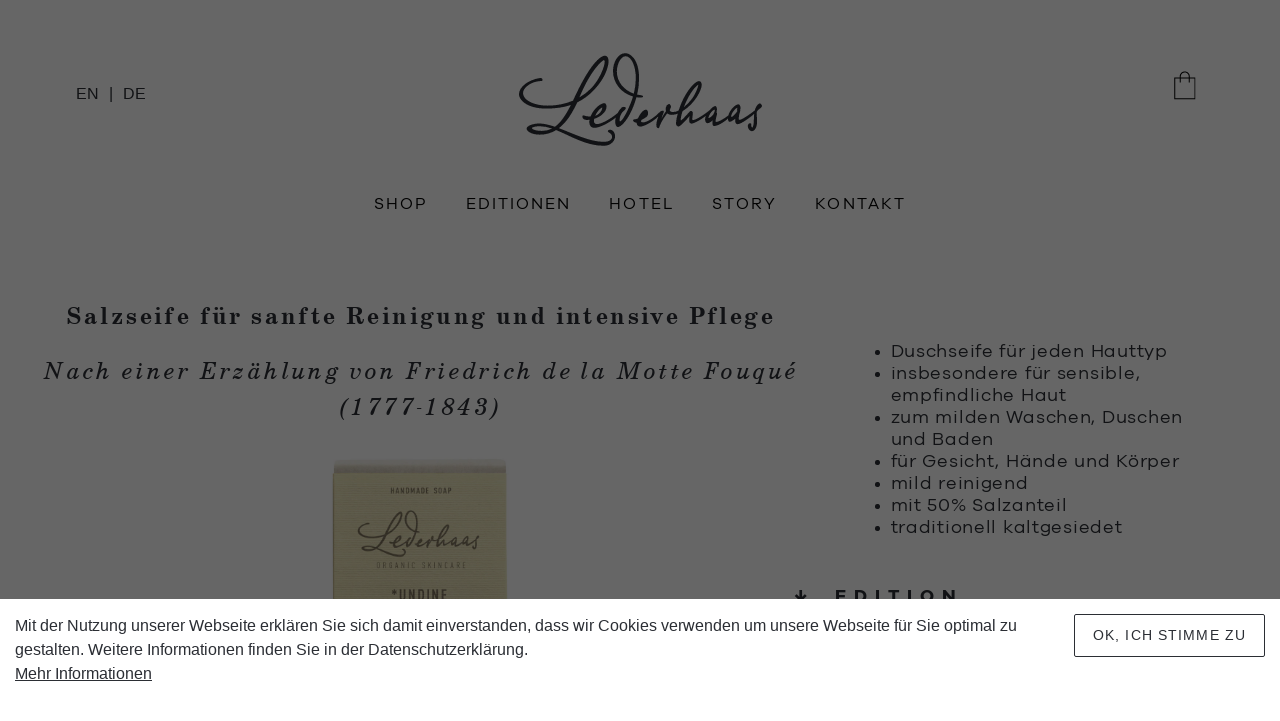

--- FILE ---
content_type: text/html; charset=utf-8
request_url: https://www.lederhaas-cosmetics.com/collections/art-edition/products/undine
body_size: 20724
content:
<!doctype html>
<html class="no-js" lang="de">
<head>
  <meta charset="utf-8">
  <meta http-equiv="X-UA-Compatible" content="IE=edge,chrome=1">
  <meta name="viewport" content="width=device-width,initial-scale=1, minimal-ui">
  <meta name="theme-color" content="#d2d2d2">
  <link rel="canonical" href="https://www.lederhaas-cosmetics.com/products/undine"><link rel="shortcut icon" href="//www.lederhaas-cosmetics.com/cdn/shop/files/LE_Favicon_190813_32x32.png?v=1613777738" type="image/png"><title>Undine
&ndash; LEDERHAAS Cosmetics</title><meta name="description" content="Mit Zitronengras*, Rosmarin*, Minze*..."><!-- /snippets/social-meta-tags.liquid -->




<meta property="og:site_name" content="LEDERHAAS Cosmetics">
<meta property="og:url" content="https://www.lederhaas-cosmetics.com/products/undine">
<meta property="og:title" content="Undine">
<meta property="og:type" content="product">
<meta property="og:description" content="Mit Zitronengras*, Rosmarin*, Minze*...">

  <meta property="og:price:amount" content="18,00">
  <meta property="og:price:currency" content="EUR">

<meta property="og:image" content="http://www.lederhaas-cosmetics.com/cdn/shop/products/ArtEdition_Udine_Web_1200x1200.jpg?v=1568635615">
<meta property="og:image:secure_url" content="https://www.lederhaas-cosmetics.com/cdn/shop/products/ArtEdition_Udine_Web_1200x1200.jpg?v=1568635615">


<meta name="twitter:card" content="summary_large_image">
<meta name="twitter:title" content="Undine">
<meta name="twitter:description" content="Mit Zitronengras*, Rosmarin*, Minze*...">

  
  <link href="//www.lederhaas-cosmetics.com/cdn/shop/t/1/assets/theme.scss.css?v=136393582404121944491759259348" rel="stylesheet" type="text/css" media="all" /> 
   
  <link rel="stylesheet" href="https://use.typekit.net/qyq2ydm.css">
 
   
  <link href="//www.lederhaas-cosmetics.com/cdn/shop/t/1/assets/lederhaas.css?v=80909541373383648081719244281" rel="stylesheet" type="text/css" media="all" /> 	
  

  <!--link href="https://lederhaas.ngrok.io/lederhaas.css" rel="stylesheet" type="text/css" media="all"-->

  
  <script>
    var theme = {
      strings: {
        addToCart: "Kaufen",
        soldOut: "Ausverkauft",
        unavailable: "Nicht verfügbar",
        regularPrice: "Normaler Preis",
        sale: "Angebot",
        showMore: "Mehr anzeigen",
        showLess: "Weniger anzeigen",
        addressError: "Kann die Adresse nicht finden",
        addressNoResults: "Keine Ergebnisse für diese Adresse",
        addressQueryLimit: "Sie haben die Google- API-Nutzungsgrenze überschritten. Betrachten wir zu einem \u003ca href=\"https:\/\/developers.google.com\/maps\/premium\/usage-limits\"\u003ePremium-Paket\u003c\/a\u003e zu aktualisieren.",
        authError: "Es gab ein Problem bei der Authentifizierung Ihres Google Maps-Kontos.",
        newWindow: "Öffnet ein neues Fenster.",
        external: "Öffnet externe Website.",
        newWindowExternal: "Öffnet externe Website in einem neuen Fenster.",
        quantityMinimumMessage: "Die Menge muss 1 oder mehr sein",
        unitPrice: "Einzelpreis",
        unitPriceSeparator: "pro",
        oneCartCount: "1 Artikel",
        otherCartCount: "[count] Produkte",
        quantityLabel: "Menge: [count]"
      },
      moneyFormat: "€{{amount_with_comma_separator}}"
    }

    document.documentElement.className = document.documentElement.className.replace('no-js', 'js');
  </script><script src="//www.lederhaas-cosmetics.com/cdn/shop/t/1/assets/lazysizes.js?v=94224023136283657951563192066" async="async"></script>
  <script src="//www.lederhaas-cosmetics.com/cdn/shop/t/1/assets/vendor.js?v=12001839194546984181563192066" defer="defer"></script>
  <script src="//www.lederhaas-cosmetics.com/cdn/shop/t/1/assets/theme.js?v=51433199366684986631678904137" defer="defer"></script>
  <script src="https://unpkg.com/scrollbooster@1.1.0/dist/scrollbooster.min.js"></script>
  
  <script src="https://cdnjs.cloudflare.com/ajax/libs/pixi.js/5.1.1/pixi.min.js" integrity="sha256-wcKW4apmmEftCWGQ0zaHFnv8clOjur0Kir5nMYd+TEU=" crossorigin="anonymous"></script>
  
  <script src="https://cdnjs.cloudflare.com/ajax/libs/jquery.matchHeight/0.7.2/jquery.matchHeight-min.js" integrity="sha256-+oeQRyZyY2StGafEsvKyDuEGNzJWAbWqiO2L/ctxF6c=" crossorigin="anonymous" defer="defer"></script>
  
  <script src="https://cdnjs.cloudflare.com/ajax/libs/slick-carousel/1.9.0/slick.min.js" integrity="sha256-NXRS8qVcmZ3dOv3LziwznUHPegFhPZ1F/4inU7uC8h0=" crossorigin="anonymous" defer="defer"></script>
  <link rel="stylesheet" href="https://cdnjs.cloudflare.com/ajax/libs/slick-carousel/1.9.0/slick.min.css" integrity="sha256-UK1EiopXIL+KVhfbFa8xrmAWPeBjMVdvYMYkTAEv/HI=" crossorigin="anonymous" />
  
  <link rel="stylesheet" href="https://cdnjs.cloudflare.com/ajax/libs/fullPage.js/3.0.7/fullpage.min.css" />
  <script src="https://cdnjs.cloudflare.com/ajax/libs/fullPage.js/3.0.7/fullpage.min.js" defer="defer"></script>
			     
  
  <script>window.performance && window.performance.mark && window.performance.mark('shopify.content_for_header.start');</script><meta name="google-site-verification" content="TopnvAtT_zJYWI7kpjTFQpH9ftPISGnZ2doMOwt480w">
<meta id="shopify-digital-wallet" name="shopify-digital-wallet" content="/9437446229/digital_wallets/dialog">
<meta name="shopify-checkout-api-token" content="459bc38f7b8ca77015e9bbfbf92d6e2d">
<meta id="in-context-paypal-metadata" data-shop-id="9437446229" data-venmo-supported="false" data-environment="production" data-locale="de_DE" data-paypal-v4="true" data-currency="EUR">
<link rel="alternate" hreflang="x-default" href="https://www.lederhaas-cosmetics.com/products/undine">
<link rel="alternate" hreflang="de" href="https://www.lederhaas-cosmetics.com/products/undine">
<link rel="alternate" hreflang="en" href="https://www.lederhaas-cosmetics.com/en/products/undine">
<link rel="alternate" type="application/json+oembed" href="https://www.lederhaas-cosmetics.com/products/undine.oembed">
<script async="async" src="/checkouts/internal/preloads.js?locale=de-AT"></script>
<script id="apple-pay-shop-capabilities" type="application/json">{"shopId":9437446229,"countryCode":"AT","currencyCode":"EUR","merchantCapabilities":["supports3DS"],"merchantId":"gid:\/\/shopify\/Shop\/9437446229","merchantName":"LEDERHAAS Cosmetics","requiredBillingContactFields":["postalAddress","email"],"requiredShippingContactFields":["postalAddress","email"],"shippingType":"shipping","supportedNetworks":["visa","maestro","masterCard","amex"],"total":{"type":"pending","label":"LEDERHAAS Cosmetics","amount":"1.00"},"shopifyPaymentsEnabled":true,"supportsSubscriptions":true}</script>
<script id="shopify-features" type="application/json">{"accessToken":"459bc38f7b8ca77015e9bbfbf92d6e2d","betas":["rich-media-storefront-analytics"],"domain":"www.lederhaas-cosmetics.com","predictiveSearch":true,"shopId":9437446229,"locale":"de"}</script>
<script>var Shopify = Shopify || {};
Shopify.shop = "lederhaas-webshop.myshopify.com";
Shopify.locale = "de";
Shopify.currency = {"active":"EUR","rate":"1.0"};
Shopify.country = "AT";
Shopify.theme = {"name":"Lederhaas","id":51099107413,"schema_name":"Lederhaas","schema_version":"12.2.1","theme_store_id":796,"role":"main"};
Shopify.theme.handle = "null";
Shopify.theme.style = {"id":null,"handle":null};
Shopify.cdnHost = "www.lederhaas-cosmetics.com/cdn";
Shopify.routes = Shopify.routes || {};
Shopify.routes.root = "/";</script>
<script type="module">!function(o){(o.Shopify=o.Shopify||{}).modules=!0}(window);</script>
<script>!function(o){function n(){var o=[];function n(){o.push(Array.prototype.slice.apply(arguments))}return n.q=o,n}var t=o.Shopify=o.Shopify||{};t.loadFeatures=n(),t.autoloadFeatures=n()}(window);</script>
<script id="shop-js-analytics" type="application/json">{"pageType":"product"}</script>
<script defer="defer" async type="module" src="//www.lederhaas-cosmetics.com/cdn/shopifycloud/shop-js/modules/v2/client.init-shop-cart-sync_BH0MO3MH.de.esm.js"></script>
<script defer="defer" async type="module" src="//www.lederhaas-cosmetics.com/cdn/shopifycloud/shop-js/modules/v2/chunk.common_BErAfWaM.esm.js"></script>
<script defer="defer" async type="module" src="//www.lederhaas-cosmetics.com/cdn/shopifycloud/shop-js/modules/v2/chunk.modal_DqzNaksh.esm.js"></script>
<script type="module">
  await import("//www.lederhaas-cosmetics.com/cdn/shopifycloud/shop-js/modules/v2/client.init-shop-cart-sync_BH0MO3MH.de.esm.js");
await import("//www.lederhaas-cosmetics.com/cdn/shopifycloud/shop-js/modules/v2/chunk.common_BErAfWaM.esm.js");
await import("//www.lederhaas-cosmetics.com/cdn/shopifycloud/shop-js/modules/v2/chunk.modal_DqzNaksh.esm.js");

  window.Shopify.SignInWithShop?.initShopCartSync?.({"fedCMEnabled":true,"windoidEnabled":true});

</script>
<script>(function() {
  var isLoaded = false;
  function asyncLoad() {
    if (isLoaded) return;
    isLoaded = true;
    var urls = ["https:\/\/chimpstatic.com\/mcjs-connected\/js\/users\/581fd444ccba2b47927120a9e\/30ec4571bdecff02322e7e60a.js?shop=lederhaas-webshop.myshopify.com"];
    for (var i = 0; i < urls.length; i++) {
      var s = document.createElement('script');
      s.type = 'text/javascript';
      s.async = true;
      s.src = urls[i];
      var x = document.getElementsByTagName('script')[0];
      x.parentNode.insertBefore(s, x);
    }
  };
  if(window.attachEvent) {
    window.attachEvent('onload', asyncLoad);
  } else {
    window.addEventListener('load', asyncLoad, false);
  }
})();</script>
<script id="__st">var __st={"a":9437446229,"offset":3600,"reqid":"a21de256-b1c3-4a23-bd25-cbc673d04fd6-1769853380","pageurl":"www.lederhaas-cosmetics.com\/collections\/art-edition\/products\/undine","u":"99358cfe7ef9","p":"product","rtyp":"product","rid":2662485000277};</script>
<script>window.ShopifyPaypalV4VisibilityTracking = true;</script>
<script id="captcha-bootstrap">!function(){'use strict';const t='contact',e='account',n='new_comment',o=[[t,t],['blogs',n],['comments',n],[t,'customer']],c=[[e,'customer_login'],[e,'guest_login'],[e,'recover_customer_password'],[e,'create_customer']],r=t=>t.map((([t,e])=>`form[action*='/${t}']:not([data-nocaptcha='true']) input[name='form_type'][value='${e}']`)).join(','),a=t=>()=>t?[...document.querySelectorAll(t)].map((t=>t.form)):[];function s(){const t=[...o],e=r(t);return a(e)}const i='password',u='form_key',d=['recaptcha-v3-token','g-recaptcha-response','h-captcha-response',i],f=()=>{try{return window.sessionStorage}catch{return}},m='__shopify_v',_=t=>t.elements[u];function p(t,e,n=!1){try{const o=window.sessionStorage,c=JSON.parse(o.getItem(e)),{data:r}=function(t){const{data:e,action:n}=t;return t[m]||n?{data:e,action:n}:{data:t,action:n}}(c);for(const[e,n]of Object.entries(r))t.elements[e]&&(t.elements[e].value=n);n&&o.removeItem(e)}catch(o){console.error('form repopulation failed',{error:o})}}const l='form_type',E='cptcha';function T(t){t.dataset[E]=!0}const w=window,h=w.document,L='Shopify',v='ce_forms',y='captcha';let A=!1;((t,e)=>{const n=(g='f06e6c50-85a8-45c8-87d0-21a2b65856fe',I='https://cdn.shopify.com/shopifycloud/storefront-forms-hcaptcha/ce_storefront_forms_captcha_hcaptcha.v1.5.2.iife.js',D={infoText:'Durch hCaptcha geschützt',privacyText:'Datenschutz',termsText:'Allgemeine Geschäftsbedingungen'},(t,e,n)=>{const o=w[L][v],c=o.bindForm;if(c)return c(t,g,e,D).then(n);var r;o.q.push([[t,g,e,D],n]),r=I,A||(h.body.append(Object.assign(h.createElement('script'),{id:'captcha-provider',async:!0,src:r})),A=!0)});var g,I,D;w[L]=w[L]||{},w[L][v]=w[L][v]||{},w[L][v].q=[],w[L][y]=w[L][y]||{},w[L][y].protect=function(t,e){n(t,void 0,e),T(t)},Object.freeze(w[L][y]),function(t,e,n,w,h,L){const[v,y,A,g]=function(t,e,n){const i=e?o:[],u=t?c:[],d=[...i,...u],f=r(d),m=r(i),_=r(d.filter((([t,e])=>n.includes(e))));return[a(f),a(m),a(_),s()]}(w,h,L),I=t=>{const e=t.target;return e instanceof HTMLFormElement?e:e&&e.form},D=t=>v().includes(t);t.addEventListener('submit',(t=>{const e=I(t);if(!e)return;const n=D(e)&&!e.dataset.hcaptchaBound&&!e.dataset.recaptchaBound,o=_(e),c=g().includes(e)&&(!o||!o.value);(n||c)&&t.preventDefault(),c&&!n&&(function(t){try{if(!f())return;!function(t){const e=f();if(!e)return;const n=_(t);if(!n)return;const o=n.value;o&&e.removeItem(o)}(t);const e=Array.from(Array(32),(()=>Math.random().toString(36)[2])).join('');!function(t,e){_(t)||t.append(Object.assign(document.createElement('input'),{type:'hidden',name:u})),t.elements[u].value=e}(t,e),function(t,e){const n=f();if(!n)return;const o=[...t.querySelectorAll(`input[type='${i}']`)].map((({name:t})=>t)),c=[...d,...o],r={};for(const[a,s]of new FormData(t).entries())c.includes(a)||(r[a]=s);n.setItem(e,JSON.stringify({[m]:1,action:t.action,data:r}))}(t,e)}catch(e){console.error('failed to persist form',e)}}(e),e.submit())}));const S=(t,e)=>{t&&!t.dataset[E]&&(n(t,e.some((e=>e===t))),T(t))};for(const o of['focusin','change'])t.addEventListener(o,(t=>{const e=I(t);D(e)&&S(e,y())}));const B=e.get('form_key'),M=e.get(l),P=B&&M;t.addEventListener('DOMContentLoaded',(()=>{const t=y();if(P)for(const e of t)e.elements[l].value===M&&p(e,B);[...new Set([...A(),...v().filter((t=>'true'===t.dataset.shopifyCaptcha))])].forEach((e=>S(e,t)))}))}(h,new URLSearchParams(w.location.search),n,t,e,['guest_login'])})(!0,!0)}();</script>
<script integrity="sha256-4kQ18oKyAcykRKYeNunJcIwy7WH5gtpwJnB7kiuLZ1E=" data-source-attribution="shopify.loadfeatures" defer="defer" src="//www.lederhaas-cosmetics.com/cdn/shopifycloud/storefront/assets/storefront/load_feature-a0a9edcb.js" crossorigin="anonymous"></script>
<script data-source-attribution="shopify.dynamic_checkout.dynamic.init">var Shopify=Shopify||{};Shopify.PaymentButton=Shopify.PaymentButton||{isStorefrontPortableWallets:!0,init:function(){window.Shopify.PaymentButton.init=function(){};var t=document.createElement("script");t.src="https://www.lederhaas-cosmetics.com/cdn/shopifycloud/portable-wallets/latest/portable-wallets.de.js",t.type="module",document.head.appendChild(t)}};
</script>
<script data-source-attribution="shopify.dynamic_checkout.buyer_consent">
  function portableWalletsHideBuyerConsent(e){var t=document.getElementById("shopify-buyer-consent"),n=document.getElementById("shopify-subscription-policy-button");t&&n&&(t.classList.add("hidden"),t.setAttribute("aria-hidden","true"),n.removeEventListener("click",e))}function portableWalletsShowBuyerConsent(e){var t=document.getElementById("shopify-buyer-consent"),n=document.getElementById("shopify-subscription-policy-button");t&&n&&(t.classList.remove("hidden"),t.removeAttribute("aria-hidden"),n.addEventListener("click",e))}window.Shopify?.PaymentButton&&(window.Shopify.PaymentButton.hideBuyerConsent=portableWalletsHideBuyerConsent,window.Shopify.PaymentButton.showBuyerConsent=portableWalletsShowBuyerConsent);
</script>
<script data-source-attribution="shopify.dynamic_checkout.cart.bootstrap">document.addEventListener("DOMContentLoaded",(function(){function t(){return document.querySelector("shopify-accelerated-checkout-cart, shopify-accelerated-checkout")}if(t())Shopify.PaymentButton.init();else{new MutationObserver((function(e,n){t()&&(Shopify.PaymentButton.init(),n.disconnect())})).observe(document.body,{childList:!0,subtree:!0})}}));
</script>
<link id="shopify-accelerated-checkout-styles" rel="stylesheet" media="screen" href="https://www.lederhaas-cosmetics.com/cdn/shopifycloud/portable-wallets/latest/accelerated-checkout-backwards-compat.css" crossorigin="anonymous">
<style id="shopify-accelerated-checkout-cart">
        #shopify-buyer-consent {
  margin-top: 1em;
  display: inline-block;
  width: 100%;
}

#shopify-buyer-consent.hidden {
  display: none;
}

#shopify-subscription-policy-button {
  background: none;
  border: none;
  padding: 0;
  text-decoration: underline;
  font-size: inherit;
  cursor: pointer;
}

#shopify-subscription-policy-button::before {
  box-shadow: none;
}

      </style>

<script>window.performance && window.performance.mark && window.performance.mark('shopify.content_for_header.end');</script>
<link href="https://monorail-edge.shopifysvc.com" rel="dns-prefetch">
<script>(function(){if ("sendBeacon" in navigator && "performance" in window) {try {var session_token_from_headers = performance.getEntriesByType('navigation')[0].serverTiming.find(x => x.name == '_s').description;} catch {var session_token_from_headers = undefined;}var session_cookie_matches = document.cookie.match(/_shopify_s=([^;]*)/);var session_token_from_cookie = session_cookie_matches && session_cookie_matches.length === 2 ? session_cookie_matches[1] : "";var session_token = session_token_from_headers || session_token_from_cookie || "";function handle_abandonment_event(e) {var entries = performance.getEntries().filter(function(entry) {return /monorail-edge.shopifysvc.com/.test(entry.name);});if (!window.abandonment_tracked && entries.length === 0) {window.abandonment_tracked = true;var currentMs = Date.now();var navigation_start = performance.timing.navigationStart;var payload = {shop_id: 9437446229,url: window.location.href,navigation_start,duration: currentMs - navigation_start,session_token,page_type: "product"};window.navigator.sendBeacon("https://monorail-edge.shopifysvc.com/v1/produce", JSON.stringify({schema_id: "online_store_buyer_site_abandonment/1.1",payload: payload,metadata: {event_created_at_ms: currentMs,event_sent_at_ms: currentMs}}));}}window.addEventListener('pagehide', handle_abandonment_event);}}());</script>
<script id="web-pixels-manager-setup">(function e(e,d,r,n,o){if(void 0===o&&(o={}),!Boolean(null===(a=null===(i=window.Shopify)||void 0===i?void 0:i.analytics)||void 0===a?void 0:a.replayQueue)){var i,a;window.Shopify=window.Shopify||{};var t=window.Shopify;t.analytics=t.analytics||{};var s=t.analytics;s.replayQueue=[],s.publish=function(e,d,r){return s.replayQueue.push([e,d,r]),!0};try{self.performance.mark("wpm:start")}catch(e){}var l=function(){var e={modern:/Edge?\/(1{2}[4-9]|1[2-9]\d|[2-9]\d{2}|\d{4,})\.\d+(\.\d+|)|Firefox\/(1{2}[4-9]|1[2-9]\d|[2-9]\d{2}|\d{4,})\.\d+(\.\d+|)|Chrom(ium|e)\/(9{2}|\d{3,})\.\d+(\.\d+|)|(Maci|X1{2}).+ Version\/(15\.\d+|(1[6-9]|[2-9]\d|\d{3,})\.\d+)([,.]\d+|)( \(\w+\)|)( Mobile\/\w+|) Safari\/|Chrome.+OPR\/(9{2}|\d{3,})\.\d+\.\d+|(CPU[ +]OS|iPhone[ +]OS|CPU[ +]iPhone|CPU IPhone OS|CPU iPad OS)[ +]+(15[._]\d+|(1[6-9]|[2-9]\d|\d{3,})[._]\d+)([._]\d+|)|Android:?[ /-](13[3-9]|1[4-9]\d|[2-9]\d{2}|\d{4,})(\.\d+|)(\.\d+|)|Android.+Firefox\/(13[5-9]|1[4-9]\d|[2-9]\d{2}|\d{4,})\.\d+(\.\d+|)|Android.+Chrom(ium|e)\/(13[3-9]|1[4-9]\d|[2-9]\d{2}|\d{4,})\.\d+(\.\d+|)|SamsungBrowser\/([2-9]\d|\d{3,})\.\d+/,legacy:/Edge?\/(1[6-9]|[2-9]\d|\d{3,})\.\d+(\.\d+|)|Firefox\/(5[4-9]|[6-9]\d|\d{3,})\.\d+(\.\d+|)|Chrom(ium|e)\/(5[1-9]|[6-9]\d|\d{3,})\.\d+(\.\d+|)([\d.]+$|.*Safari\/(?![\d.]+ Edge\/[\d.]+$))|(Maci|X1{2}).+ Version\/(10\.\d+|(1[1-9]|[2-9]\d|\d{3,})\.\d+)([,.]\d+|)( \(\w+\)|)( Mobile\/\w+|) Safari\/|Chrome.+OPR\/(3[89]|[4-9]\d|\d{3,})\.\d+\.\d+|(CPU[ +]OS|iPhone[ +]OS|CPU[ +]iPhone|CPU IPhone OS|CPU iPad OS)[ +]+(10[._]\d+|(1[1-9]|[2-9]\d|\d{3,})[._]\d+)([._]\d+|)|Android:?[ /-](13[3-9]|1[4-9]\d|[2-9]\d{2}|\d{4,})(\.\d+|)(\.\d+|)|Mobile Safari.+OPR\/([89]\d|\d{3,})\.\d+\.\d+|Android.+Firefox\/(13[5-9]|1[4-9]\d|[2-9]\d{2}|\d{4,})\.\d+(\.\d+|)|Android.+Chrom(ium|e)\/(13[3-9]|1[4-9]\d|[2-9]\d{2}|\d{4,})\.\d+(\.\d+|)|Android.+(UC? ?Browser|UCWEB|U3)[ /]?(15\.([5-9]|\d{2,})|(1[6-9]|[2-9]\d|\d{3,})\.\d+)\.\d+|SamsungBrowser\/(5\.\d+|([6-9]|\d{2,})\.\d+)|Android.+MQ{2}Browser\/(14(\.(9|\d{2,})|)|(1[5-9]|[2-9]\d|\d{3,})(\.\d+|))(\.\d+|)|K[Aa][Ii]OS\/(3\.\d+|([4-9]|\d{2,})\.\d+)(\.\d+|)/},d=e.modern,r=e.legacy,n=navigator.userAgent;return n.match(d)?"modern":n.match(r)?"legacy":"unknown"}(),u="modern"===l?"modern":"legacy",c=(null!=n?n:{modern:"",legacy:""})[u],f=function(e){return[e.baseUrl,"/wpm","/b",e.hashVersion,"modern"===e.buildTarget?"m":"l",".js"].join("")}({baseUrl:d,hashVersion:r,buildTarget:u}),m=function(e){var d=e.version,r=e.bundleTarget,n=e.surface,o=e.pageUrl,i=e.monorailEndpoint;return{emit:function(e){var a=e.status,t=e.errorMsg,s=(new Date).getTime(),l=JSON.stringify({metadata:{event_sent_at_ms:s},events:[{schema_id:"web_pixels_manager_load/3.1",payload:{version:d,bundle_target:r,page_url:o,status:a,surface:n,error_msg:t},metadata:{event_created_at_ms:s}}]});if(!i)return console&&console.warn&&console.warn("[Web Pixels Manager] No Monorail endpoint provided, skipping logging."),!1;try{return self.navigator.sendBeacon.bind(self.navigator)(i,l)}catch(e){}var u=new XMLHttpRequest;try{return u.open("POST",i,!0),u.setRequestHeader("Content-Type","text/plain"),u.send(l),!0}catch(e){return console&&console.warn&&console.warn("[Web Pixels Manager] Got an unhandled error while logging to Monorail."),!1}}}}({version:r,bundleTarget:l,surface:e.surface,pageUrl:self.location.href,monorailEndpoint:e.monorailEndpoint});try{o.browserTarget=l,function(e){var d=e.src,r=e.async,n=void 0===r||r,o=e.onload,i=e.onerror,a=e.sri,t=e.scriptDataAttributes,s=void 0===t?{}:t,l=document.createElement("script"),u=document.querySelector("head"),c=document.querySelector("body");if(l.async=n,l.src=d,a&&(l.integrity=a,l.crossOrigin="anonymous"),s)for(var f in s)if(Object.prototype.hasOwnProperty.call(s,f))try{l.dataset[f]=s[f]}catch(e){}if(o&&l.addEventListener("load",o),i&&l.addEventListener("error",i),u)u.appendChild(l);else{if(!c)throw new Error("Did not find a head or body element to append the script");c.appendChild(l)}}({src:f,async:!0,onload:function(){if(!function(){var e,d;return Boolean(null===(d=null===(e=window.Shopify)||void 0===e?void 0:e.analytics)||void 0===d?void 0:d.initialized)}()){var d=window.webPixelsManager.init(e)||void 0;if(d){var r=window.Shopify.analytics;r.replayQueue.forEach((function(e){var r=e[0],n=e[1],o=e[2];d.publishCustomEvent(r,n,o)})),r.replayQueue=[],r.publish=d.publishCustomEvent,r.visitor=d.visitor,r.initialized=!0}}},onerror:function(){return m.emit({status:"failed",errorMsg:"".concat(f," has failed to load")})},sri:function(e){var d=/^sha384-[A-Za-z0-9+/=]+$/;return"string"==typeof e&&d.test(e)}(c)?c:"",scriptDataAttributes:o}),m.emit({status:"loading"})}catch(e){m.emit({status:"failed",errorMsg:(null==e?void 0:e.message)||"Unknown error"})}}})({shopId: 9437446229,storefrontBaseUrl: "https://www.lederhaas-cosmetics.com",extensionsBaseUrl: "https://extensions.shopifycdn.com/cdn/shopifycloud/web-pixels-manager",monorailEndpoint: "https://monorail-edge.shopifysvc.com/unstable/produce_batch",surface: "storefront-renderer",enabledBetaFlags: ["2dca8a86"],webPixelsConfigList: [{"id":"1067778382","configuration":"{\"config\":\"{\\\"pixel_id\\\":\\\"G-DL929JZB4N\\\",\\\"target_country\\\":\\\"AT\\\",\\\"gtag_events\\\":[{\\\"type\\\":\\\"begin_checkout\\\",\\\"action_label\\\":\\\"G-DL929JZB4N\\\"},{\\\"type\\\":\\\"search\\\",\\\"action_label\\\":\\\"G-DL929JZB4N\\\"},{\\\"type\\\":\\\"view_item\\\",\\\"action_label\\\":[\\\"G-DL929JZB4N\\\",\\\"MC-WJNGMPZLT4\\\"]},{\\\"type\\\":\\\"purchase\\\",\\\"action_label\\\":[\\\"G-DL929JZB4N\\\",\\\"MC-WJNGMPZLT4\\\"]},{\\\"type\\\":\\\"page_view\\\",\\\"action_label\\\":[\\\"G-DL929JZB4N\\\",\\\"MC-WJNGMPZLT4\\\"]},{\\\"type\\\":\\\"add_payment_info\\\",\\\"action_label\\\":\\\"G-DL929JZB4N\\\"},{\\\"type\\\":\\\"add_to_cart\\\",\\\"action_label\\\":\\\"G-DL929JZB4N\\\"}],\\\"enable_monitoring_mode\\\":false}\"}","eventPayloadVersion":"v1","runtimeContext":"OPEN","scriptVersion":"b2a88bafab3e21179ed38636efcd8a93","type":"APP","apiClientId":1780363,"privacyPurposes":[],"dataSharingAdjustments":{"protectedCustomerApprovalScopes":["read_customer_address","read_customer_email","read_customer_name","read_customer_personal_data","read_customer_phone"]}},{"id":"shopify-app-pixel","configuration":"{}","eventPayloadVersion":"v1","runtimeContext":"STRICT","scriptVersion":"0450","apiClientId":"shopify-pixel","type":"APP","privacyPurposes":["ANALYTICS","MARKETING"]},{"id":"shopify-custom-pixel","eventPayloadVersion":"v1","runtimeContext":"LAX","scriptVersion":"0450","apiClientId":"shopify-pixel","type":"CUSTOM","privacyPurposes":["ANALYTICS","MARKETING"]}],isMerchantRequest: false,initData: {"shop":{"name":"LEDERHAAS Cosmetics","paymentSettings":{"currencyCode":"EUR"},"myshopifyDomain":"lederhaas-webshop.myshopify.com","countryCode":"AT","storefrontUrl":"https:\/\/www.lederhaas-cosmetics.com"},"customer":null,"cart":null,"checkout":null,"productVariants":[{"price":{"amount":18.0,"currencyCode":"EUR"},"product":{"title":"Undine","vendor":"lederhaas webshop","id":"2662485000277","untranslatedTitle":"Undine","url":"\/products\/undine","type":"Soap Bar"},"id":"22951912931413","image":{"src":"\/\/www.lederhaas-cosmetics.com\/cdn\/shop\/products\/ArtEdition_Udine_Web.jpg?v=1568635615"},"sku":"","title":"Default Title","untranslatedTitle":"Default Title"}],"purchasingCompany":null},},"https://www.lederhaas-cosmetics.com/cdn","1d2a099fw23dfb22ep557258f5m7a2edbae",{"modern":"","legacy":""},{"shopId":"9437446229","storefrontBaseUrl":"https:\/\/www.lederhaas-cosmetics.com","extensionBaseUrl":"https:\/\/extensions.shopifycdn.com\/cdn\/shopifycloud\/web-pixels-manager","surface":"storefront-renderer","enabledBetaFlags":"[\"2dca8a86\"]","isMerchantRequest":"false","hashVersion":"1d2a099fw23dfb22ep557258f5m7a2edbae","publish":"custom","events":"[[\"page_viewed\",{}],[\"product_viewed\",{\"productVariant\":{\"price\":{\"amount\":18.0,\"currencyCode\":\"EUR\"},\"product\":{\"title\":\"Undine\",\"vendor\":\"lederhaas webshop\",\"id\":\"2662485000277\",\"untranslatedTitle\":\"Undine\",\"url\":\"\/products\/undine\",\"type\":\"Soap Bar\"},\"id\":\"22951912931413\",\"image\":{\"src\":\"\/\/www.lederhaas-cosmetics.com\/cdn\/shop\/products\/ArtEdition_Udine_Web.jpg?v=1568635615\"},\"sku\":\"\",\"title\":\"Default Title\",\"untranslatedTitle\":\"Default Title\"}}]]"});</script><script>
  window.ShopifyAnalytics = window.ShopifyAnalytics || {};
  window.ShopifyAnalytics.meta = window.ShopifyAnalytics.meta || {};
  window.ShopifyAnalytics.meta.currency = 'EUR';
  var meta = {"product":{"id":2662485000277,"gid":"gid:\/\/shopify\/Product\/2662485000277","vendor":"lederhaas webshop","type":"Soap Bar","handle":"undine","variants":[{"id":22951912931413,"price":1800,"name":"Undine","public_title":null,"sku":""}],"remote":false},"page":{"pageType":"product","resourceType":"product","resourceId":2662485000277,"requestId":"a21de256-b1c3-4a23-bd25-cbc673d04fd6-1769853380"}};
  for (var attr in meta) {
    window.ShopifyAnalytics.meta[attr] = meta[attr];
  }
</script>
<script class="analytics">
  (function () {
    var customDocumentWrite = function(content) {
      var jquery = null;

      if (window.jQuery) {
        jquery = window.jQuery;
      } else if (window.Checkout && window.Checkout.$) {
        jquery = window.Checkout.$;
      }

      if (jquery) {
        jquery('body').append(content);
      }
    };

    var hasLoggedConversion = function(token) {
      if (token) {
        return document.cookie.indexOf('loggedConversion=' + token) !== -1;
      }
      return false;
    }

    var setCookieIfConversion = function(token) {
      if (token) {
        var twoMonthsFromNow = new Date(Date.now());
        twoMonthsFromNow.setMonth(twoMonthsFromNow.getMonth() + 2);

        document.cookie = 'loggedConversion=' + token + '; expires=' + twoMonthsFromNow;
      }
    }

    var trekkie = window.ShopifyAnalytics.lib = window.trekkie = window.trekkie || [];
    if (trekkie.integrations) {
      return;
    }
    trekkie.methods = [
      'identify',
      'page',
      'ready',
      'track',
      'trackForm',
      'trackLink'
    ];
    trekkie.factory = function(method) {
      return function() {
        var args = Array.prototype.slice.call(arguments);
        args.unshift(method);
        trekkie.push(args);
        return trekkie;
      };
    };
    for (var i = 0; i < trekkie.methods.length; i++) {
      var key = trekkie.methods[i];
      trekkie[key] = trekkie.factory(key);
    }
    trekkie.load = function(config) {
      trekkie.config = config || {};
      trekkie.config.initialDocumentCookie = document.cookie;
      var first = document.getElementsByTagName('script')[0];
      var script = document.createElement('script');
      script.type = 'text/javascript';
      script.onerror = function(e) {
        var scriptFallback = document.createElement('script');
        scriptFallback.type = 'text/javascript';
        scriptFallback.onerror = function(error) {
                var Monorail = {
      produce: function produce(monorailDomain, schemaId, payload) {
        var currentMs = new Date().getTime();
        var event = {
          schema_id: schemaId,
          payload: payload,
          metadata: {
            event_created_at_ms: currentMs,
            event_sent_at_ms: currentMs
          }
        };
        return Monorail.sendRequest("https://" + monorailDomain + "/v1/produce", JSON.stringify(event));
      },
      sendRequest: function sendRequest(endpointUrl, payload) {
        // Try the sendBeacon API
        if (window && window.navigator && typeof window.navigator.sendBeacon === 'function' && typeof window.Blob === 'function' && !Monorail.isIos12()) {
          var blobData = new window.Blob([payload], {
            type: 'text/plain'
          });

          if (window.navigator.sendBeacon(endpointUrl, blobData)) {
            return true;
          } // sendBeacon was not successful

        } // XHR beacon

        var xhr = new XMLHttpRequest();

        try {
          xhr.open('POST', endpointUrl);
          xhr.setRequestHeader('Content-Type', 'text/plain');
          xhr.send(payload);
        } catch (e) {
          console.log(e);
        }

        return false;
      },
      isIos12: function isIos12() {
        return window.navigator.userAgent.lastIndexOf('iPhone; CPU iPhone OS 12_') !== -1 || window.navigator.userAgent.lastIndexOf('iPad; CPU OS 12_') !== -1;
      }
    };
    Monorail.produce('monorail-edge.shopifysvc.com',
      'trekkie_storefront_load_errors/1.1',
      {shop_id: 9437446229,
      theme_id: 51099107413,
      app_name: "storefront",
      context_url: window.location.href,
      source_url: "//www.lederhaas-cosmetics.com/cdn/s/trekkie.storefront.c59ea00e0474b293ae6629561379568a2d7c4bba.min.js"});

        };
        scriptFallback.async = true;
        scriptFallback.src = '//www.lederhaas-cosmetics.com/cdn/s/trekkie.storefront.c59ea00e0474b293ae6629561379568a2d7c4bba.min.js';
        first.parentNode.insertBefore(scriptFallback, first);
      };
      script.async = true;
      script.src = '//www.lederhaas-cosmetics.com/cdn/s/trekkie.storefront.c59ea00e0474b293ae6629561379568a2d7c4bba.min.js';
      first.parentNode.insertBefore(script, first);
    };
    trekkie.load(
      {"Trekkie":{"appName":"storefront","development":false,"defaultAttributes":{"shopId":9437446229,"isMerchantRequest":null,"themeId":51099107413,"themeCityHash":"1862924391719466848","contentLanguage":"de","currency":"EUR","eventMetadataId":"9ffef3f2-fb6e-451e-952a-bd8bf68e94b0"},"isServerSideCookieWritingEnabled":true,"monorailRegion":"shop_domain","enabledBetaFlags":["65f19447","b5387b81"]},"Session Attribution":{},"S2S":{"facebookCapiEnabled":false,"source":"trekkie-storefront-renderer","apiClientId":580111}}
    );

    var loaded = false;
    trekkie.ready(function() {
      if (loaded) return;
      loaded = true;

      window.ShopifyAnalytics.lib = window.trekkie;

      var originalDocumentWrite = document.write;
      document.write = customDocumentWrite;
      try { window.ShopifyAnalytics.merchantGoogleAnalytics.call(this); } catch(error) {};
      document.write = originalDocumentWrite;

      window.ShopifyAnalytics.lib.page(null,{"pageType":"product","resourceType":"product","resourceId":2662485000277,"requestId":"a21de256-b1c3-4a23-bd25-cbc673d04fd6-1769853380","shopifyEmitted":true});

      var match = window.location.pathname.match(/checkouts\/(.+)\/(thank_you|post_purchase)/)
      var token = match? match[1]: undefined;
      if (!hasLoggedConversion(token)) {
        setCookieIfConversion(token);
        window.ShopifyAnalytics.lib.track("Viewed Product",{"currency":"EUR","variantId":22951912931413,"productId":2662485000277,"productGid":"gid:\/\/shopify\/Product\/2662485000277","name":"Undine","price":"18.00","sku":"","brand":"lederhaas webshop","variant":null,"category":"Soap Bar","nonInteraction":true,"remote":false},undefined,undefined,{"shopifyEmitted":true});
      window.ShopifyAnalytics.lib.track("monorail:\/\/trekkie_storefront_viewed_product\/1.1",{"currency":"EUR","variantId":22951912931413,"productId":2662485000277,"productGid":"gid:\/\/shopify\/Product\/2662485000277","name":"Undine","price":"18.00","sku":"","brand":"lederhaas webshop","variant":null,"category":"Soap Bar","nonInteraction":true,"remote":false,"referer":"https:\/\/www.lederhaas-cosmetics.com\/collections\/art-edition\/products\/undine"});
      }
    });


        var eventsListenerScript = document.createElement('script');
        eventsListenerScript.async = true;
        eventsListenerScript.src = "//www.lederhaas-cosmetics.com/cdn/shopifycloud/storefront/assets/shop_events_listener-3da45d37.js";
        document.getElementsByTagName('head')[0].appendChild(eventsListenerScript);

})();</script>
  <script>
  if (!window.ga || (window.ga && typeof window.ga !== 'function')) {
    window.ga = function ga() {
      (window.ga.q = window.ga.q || []).push(arguments);
      if (window.Shopify && window.Shopify.analytics && typeof window.Shopify.analytics.publish === 'function') {
        window.Shopify.analytics.publish("ga_stub_called", {}, {sendTo: "google_osp_migration"});
      }
      console.error("Shopify's Google Analytics stub called with:", Array.from(arguments), "\nSee https://help.shopify.com/manual/promoting-marketing/pixels/pixel-migration#google for more information.");
    };
    if (window.Shopify && window.Shopify.analytics && typeof window.Shopify.analytics.publish === 'function') {
      window.Shopify.analytics.publish("ga_stub_initialized", {}, {sendTo: "google_osp_migration"});
    }
  }
</script>
<script
  defer
  src="https://www.lederhaas-cosmetics.com/cdn/shopifycloud/perf-kit/shopify-perf-kit-3.1.0.min.js"
  data-application="storefront-renderer"
  data-shop-id="9437446229"
  data-render-region="gcp-us-east1"
  data-page-type="product"
  data-theme-instance-id="51099107413"
  data-theme-name="Lederhaas"
  data-theme-version="12.2.1"
  data-monorail-region="shop_domain"
  data-resource-timing-sampling-rate="10"
  data-shs="true"
  data-shs-beacon="true"
  data-shs-export-with-fetch="true"
  data-shs-logs-sample-rate="1"
  data-shs-beacon-endpoint="https://www.lederhaas-cosmetics.com/api/collect"
></script>
</head>

<body class="template-product">

  <a class="in-page-link visually-hidden skip-link" href="#MainContent">Direkt zum Inhalt</a>

  <div id="SearchDrawer" class="search-bar drawer drawer--top" role="dialog" aria-modal="true" aria-label="Suchen">
    <div class="search-bar__table">
      <div class="search-bar__table-cell search-bar__form-wrapper">
        <form class="search search-bar__form" action="/search" method="get" role="search">
          <input class="search__input search-bar__input" type="search" name="q" value="" placeholder="Suchen" aria-label="Suchen">
          <button class="search-bar__submit search__submit btn--link" type="submit">
            <svg aria-hidden="true" focusable="false" role="presentation" class="icon icon-search" viewBox="0 0 37 40"><path d="M35.6 36l-9.8-9.8c4.1-5.4 3.6-13.2-1.3-18.1-5.4-5.4-14.2-5.4-19.7 0-5.4 5.4-5.4 14.2 0 19.7 2.6 2.6 6.1 4.1 9.8 4.1 3 0 5.9-1 8.3-2.8l9.8 9.8c.4.4.9.6 1.4.6s1-.2 1.4-.6c.9-.9.9-2.1.1-2.9zm-20.9-8.2c-2.6 0-5.1-1-7-2.9-3.9-3.9-3.9-10.1 0-14C9.6 9 12.2 8 14.7 8s5.1 1 7 2.9c3.9 3.9 3.9 10.1 0 14-1.9 1.9-4.4 2.9-7 2.9z"/></svg>
            <span class="icon__fallback-text">Suchen</span>
          </button>
        </form>
      </div>
      <div class="search-bar__table-cell text-right">
        <button type="button" class="btn--link search-bar__close js-drawer-close">
          <svg xmlns="http://www.w3.org/2000/svg" width="30.831" height="30.83" viewBox="0 0 30.831 30.83">
  <g id="Gruppe_763" data-name="Gruppe 763" transform="translate(-1520.474 -288.686)">
    <g id="Gruppe_234" data-name="Gruppe 234" transform="translate(1520.828 289.04)">
      <path id="Pfad_118" data-name="Pfad 118" d="M0,0,30.123,30.123" fill="none" stroke="#2b2e34" stroke-width="1"/>
    </g>
    <g id="Gruppe_235" data-name="Gruppe 235" transform="translate(1550.951 289.04)">
      <path id="Pfad_119" data-name="Pfad 119" d="M0,0-30.123,30.123" fill="none" stroke="#2b2e34" stroke-width="1"/>
    </g>
  </g>
</svg>

          <span class="icon__fallback-text">Schließen (esc)</span>
        </button>
      </div>
    </div>
  </div>

  <div class="cart-popup-wrapper cart-popup-wrapper--hidden" role="dialog" aria-modal="true" aria-labelledby="CartPopupHeading" data-cart-popup-wrapper>
  <div class="cart-popup" data-cart-popup tabindex="-1">
    
    <button class="cart-popup__close" aria-label="Schließen" data-cart-popup-close><svg xmlns="http://www.w3.org/2000/svg" width="30.831" height="30.83" viewBox="0 0 30.831 30.83">
  <g id="Gruppe_763" data-name="Gruppe 763" transform="translate(-1520.474 -288.686)">
    <g id="Gruppe_234" data-name="Gruppe 234" transform="translate(1520.828 289.04)">
      <path id="Pfad_118" data-name="Pfad 118" d="M0,0,30.123,30.123" fill="none" stroke="#2b2e34" stroke-width="1"/>
    </g>
    <g id="Gruppe_235" data-name="Gruppe 235" transform="translate(1550.951 289.04)">
      <path id="Pfad_119" data-name="Pfad 119" d="M0,0-30.123,30.123" fill="none" stroke="#2b2e34" stroke-width="1"/>
    </g>
  </g>
</svg>
</button>
    
    
    <h2 id="CartPopupHeading" class="cart-popup__heading">Mein Warenkorb</h2>
    

  
    <div class="empty-page-content text-center">
      <h1>Einkaufswagen</h1>
      <p class="cart--empty-message">Ihr Einkaufswagen ist im Moment leer.</p>
      <div class="cookie-message">
        <p>Aktivieren Sie Cookies, um den Einkaufswagen benutzen zu können</p>
      </div>
      <a href="/" class="btn btn--has-icon-after cart__continue-btn">Einkauf fortzusetzen<svg aria-hidden="true" focusable="false" role="presentation" class="icon icon--wide icon-arrow-right" viewBox="0 0 20 8"><path d="M15.186.445c.865.944 1.614 1.662 2.246 2.154.631.491 1.227.857 1.787 1.098v.44a9.933 9.933 0 0 0-1.875 1.196c-.606.485-1.328 1.196-2.168 2.134h-.752c.612-1.309 1.253-2.315 1.924-3.018H.77v-.986h15.577c-.495-.632-.84-1.1-1.035-1.406-.196-.306-.486-.843-.87-1.612h.743z" fill="#000" fill-rule="evenodd"/></svg></a>
    </div>
  

    

    
    
    
  </div>
</div>


  <div id="shopify-section-header" class="shopify-section">
  
    
  

<div data-section-id="header" data-section-type="header-section"  class="old-header">
  
  
  	<div class="header-bar page-width"> 
      <button id="menu-open-button" class="menu-burger"></button>
      <div id="header-page-title">        
        
          <a href="/collections/art-edition"> 
            Art <span class='hl-small'>EDITION</span>  
          </a>
        
        <!--
           -->       
              
        

        <a id="shopping-cart" href="/cart" class="shopping-cart-amount">
          <div class="shopping-cart-wrapper">
            <svg version="1.1" id="Ebene_1" xmlns="http://www.w3.org/2000/svg" xmlns:xlink="http://www.w3.org/1999/xlink" x="0px" y="0px"
              	 viewBox="0 0 100 100" style="enable-background:new 0 0 100 100;" xml:space="preserve">
              <path d="M59.5,29l0-2.4c0-4-3.5-9.7-10-9.7c-6.8,0-10,5.8-10,9.7V29H28.4v43.7h42.3V29H59.5z M41.5,26.6c0-3.1,2.6-7.7,8-7.7
              	c5.7,0,8,5,8,7.7l0,2.4H41.5V26.6z M68.7,70.7H30.4V30.9h9.2v8h2v-8h16.1l0,8h2l0-8h9.1V70.7z"/>
              </svg>
                  
                  <div class="red-dot"   style="display:none;" ></div>
               
          </div>
        </a>
        
        
        

      </div>
      
      <div class="header-bar-logo-n-cart">      
        <a id="shopping-cart" href="/cart">
          <span class="shopping-cart-label">Warenkorb:</span>  <span class="amount">(0) </span>
        </a>

        <a id="logo_link" href="/">
          
            <svg xmlns="http://www.w3.org/2000/svg" width="286.044" height="109.086" viewBox="0 0 286.044 109.086">
  <g id="Gruppe_86" data-name="Gruppe 86" transform="translate(99.769 109.086)">
    <path id="Pfad_60" data-name="Pfad 60" d="M0,0C-21.27,0-39.309-11.825-56.037-18.519a36.374,36.374,0,0,1-19.358,5.376c-10.274,0-15.412-4.414-15.412-7.044,0-3.112,6.929-6.1,15.173-6.1,5.378,0,11.591,1.674,18.162,3.825,6.333-4.42,12.187-12.543,18.76-25.571C-46.6-45.4-56.037-43.848-67.748-43.848c-21.865,0-32.021-9.559-32.021-17.084,0-8.006,10.395-16.849,25.092-19a1.773,1.773,0,0,1,.29-.024c2.034,0,3.763,3.5,1.024,3.606a30.669,30.669,0,0,0-7.766,1.194c-5.615,1.553-13.859,6.812-13.859,13.025,0,8.483,13.141,14.815,29.153,14.815A77.483,77.483,0,0,0-36.2-53.168C-16.369-97.019-3.706-106.1,1.315-106.1c2.149,0,4.3,1.553,4.3,6.688,0,5.021-3.107,19-17.327,33.815A67.269,67.269,0,0,1-31.185-51.135C-37.279-38.113-43.97-27.476-52.811-20.792-35.845-14.337-16.608-4.661,0-4.661c7.168,0,9.8-3.221,9.8-5.609,0-5.023-5.021-5.142-5.021-7.054,0-1.071,1.673-1.556,2.868-1.556,3.346,0,5.736,3.944,5.736,7.892C13.382-6.93,9.32,0,0,0M-75.395-23.061c-5.734,0-9.2,1.556-9.2,2.155,0,1.075,3.344,3.349,11.589,3.349a26.378,26.378,0,0,0,12.189-2.755,46.24,46.24,0,0,0-14.579-2.749M.12-100.962c-.836,0-14.459,9.319-28.795,43.971A62.846,62.846,0,0,0-14.458-68.1C-5.018-78.138,1.075-93.2,1.075-98.81c0-1.313-.359-2.152-.955-2.152M174.447-17.2c-2.869,0-5.26-3.824-4.782-6.935a3.273,3.273,0,0,1,1.2-2.031,2.306,2.306,0,0,1,1.277-.329c.785,0,1.544.288,1.47.809-.223,1.36.3,4.21,1.066,4.21a.342.342,0,0,0,.133-.028c.592-.239,1.91-2.869,1.91-9.676a46.172,46.172,0,0,1,.359-6.454c-3.584,3.344-15.413,12.186-19.475,12.186-1.553,0-2.866-1.556-2.866-3.706a18.181,18.181,0,0,1,.235-2.863s-4.778,3.825-6.928,3.825c-1.076,0-1.791-1.675-1.791-3.948C142.068-28.193,134.3-23.3,129.878-23.3c-2.268,0-2.268-4.538-1.672-6.807-1.912,1.913-4.3,3.463-5.972,3.463-.72,0-2.868-.6-2.987-4.662a10.234,10.234,0,0,1,.954-4.061c-7.766,6.211-15.294,9.323-16.966,9.323a3.058,3.058,0,0,1-2.633-2.874,19.979,19.979,0,0,1,.483-6.328c-3.862,4.792-11.038,12.676-13.358,12.676a.831.831,0,0,1-.144-.012,4.17,4.17,0,0,1-2.631-3.7A57.944,57.944,0,0,1,87.1-37.875a18.176,18.176,0,0,1-6.69,1.434,8.826,8.826,0,0,1-5.854-1.672c-2.868,3.944-6.574,9.2-8.486,14.219l-.835,2.512a.908.908,0,0,1-.9.682,3.039,3.039,0,0,1-2.33-1.761,16.409,16.409,0,0,1,.237-5.257,32.485,32.485,0,0,1,2.148-6.93,44.513,44.513,0,0,1-5.968,4.9c-6.207,4.332-12.529,7.173-15.364,7.173-.058,0-.115,0-.169,0a4.579,4.579,0,0,1-4.065-4.662c-.092.009-.189.013-.288.013-1.459,0-3.677-.849-4.01-2.638-.122-.838.356-1.2,2.507-1.437a7.947,7.947,0,0,0,3.109-.953,38.215,38.215,0,0,1,3.938-6.573c2.153-2.51,3.706-3.585,5.378-3.7.072-.007.146-.011.219-.011,1.134,0,2.305.921,2.531,3.95.237,3.109-2.032,4.664-3.226,5.5a36.86,36.86,0,0,1-4.662,2.628,3.253,3.253,0,0,0-.359,1.793c0,.481.719,1.075,2.388,1.075,2.276,0,5.859-1.556,10.159-4.3a55.211,55.211,0,0,0,10.037-8.481,6.017,6.017,0,0,1,3.086-1.012,1.092,1.092,0,0,1,.381.053s1.316.364.474,2.153A46.351,46.351,0,0,0,67.87-31.9a74.051,74.051,0,0,1,5.373-8.959A11.193,11.193,0,0,1,73-44.683a5.433,5.433,0,0,1,3.7-4.661.752.752,0,0,1,.22-.033c1.145,0,2.394,2.5,2.171,3.735-.241,1.2-1.316,2.988-1.316,3.345s-.117,2.511,3.705,2.511a13.676,13.676,0,0,0,6.689-1.793c6.814-21.624,19.237-34.649,23.9-34.649,2.267,0,3.225,2.271,3.225,4.538,0,5.5-7.406,21.629-22.583,30.946-1.2,3.589-2.747,10.752-1.794,10.752.838,0,5.376-4.773,10.159-10.272a2.214,2.214,0,0,1,1.652-.847,1.394,1.394,0,0,1,.617.134,2.8,2.8,0,0,1,1.553,2.985c-.475,3.941-1.072,7.525-.238,7.643a2.249,2.249,0,0,0,.338.024c3.578,0,13.719-6.756,19.5-11.494,2.507-2.864,5.138-5.014,6.691-5.014.6,0,1.675.6,2.031,3.226a13.27,13.27,0,0,1-.478,4.062,3.42,3.42,0,0,1,.6,1.793c-.119,1.549-.953,3.583-1.553,7.166-.31,1.758-.264,2.441.834,2.441a4.537,4.537,0,0,0,.6-.048c3.347-.6,10.035-4.9,13.5-7.653,1.08-5.014,7.288-13.02,12.069-13.02.837,0,1.912,1.553,2.152,3.346a5.528,5.528,0,0,1-.357,3.1c.234.24.234.6.117,1.075a34.962,34.962,0,0,0-1.791,8.487c-.121,1.673.119,2.268,1.075,2.268,2.267,0,11.469-5.974,17.8-11.112.84-2.985,2.391-6.93,5.616-8.246a.745.745,0,0,1,.3-.061c1.081,0,2.567,2.079,2.567,3.172,0,1.313-2.631,3.1-3.939,4.179-1.555,1.313-2.393,2.272-2.393,4.425,0,2.744.6,5.491.6,9.555,0,6.336-2.748,11.473-6.091,11.473m-44.33-25.453a12.957,12.957,0,0,0-3.939,3.466c-.959,1.2-2.99,4.9-2.99,6.212,0,.212.118.307.321.307,1.056,0,4.413-2.547,5.416-4.253.359-.6,2.866-5.732,1.192-5.732m26.831-2.074a.494.494,0,0,0-.186.045c-.953.357-4.181,3.466-5.5,6.089-1.791,3.466-1.434,4.543-.953,4.664a.287.287,0,0,0,.08.01c1.1,0,5.459-4.383,6.97-7.181a1.038,1.038,0,0,1-.476-1.075c.216-.877.636-2.552.064-2.552M111.239-72.047c-6.091,4.182-12.787,15.415-16.847,26.4a52.355,52.355,0,0,0,8.843-8.959c4.538-5.736,8-14.458,8-17.446m-122.352,50.9c-5.256,0-6.452-5.137-5.616-9.557a21.39,21.39,0,0,1-3.583.239c-2.508,0-4.9-1.551-4.9-3.824a1.392,1.392,0,0,1,1.195-1.555c.776,0,3.2,1.34,7.367,1.34q.483,0,1-.025C-10.756-45.52-2.988-50.182.716-50.182c1.793,0,2.509,2.034,2.509,4.065,0,7.05-8.125,12.428-14.456,14.337-1.078,3.587.238,6.212,3.106,6.212,4.419,0,13.859-4.3,24.373-12.9a26.281,26.281,0,0,1,4.9-6.693,3.922,3.922,0,0,1,2.268-.716c1.914,0,2.51.716,2.51,1.553,0,.959-.476,1.672-3.942,4.657-2.033,2.871-3.344,5.618-3.344,9.083,0,1.074.118,1.793.6,1.793,3.226,0,12.3-19.117,15.173-29.273C20.67-62.012,10.872-73.717,10.872-88.176c0-9.8,5.736-20.91,14.339-20.91,6.332,0,16.369,7.408,16.369,29.633a80.391,80.391,0,0,1-2.271,19.116c1.912.6,7.047.48,7.047,2.39,0,.837-1.9,1.075-3.7,1.075a21.777,21.777,0,0,1-4.187-.359C32.855-36.56,22.1-22.1,16.369-22.1c-1.555,0-2.87-3.349-2.87-6.212a17.537,17.537,0,0,1,.6-4.9C7.407-27.837-4.181-21.149-11.113-21.149m9.167-24.039a.2.2,0,0,0-.087.025c-3.344,1.8-6.212,5.734-8,9.8,3.942-1.075,8.242-5.611,8.242-9.441,0-.1,0-.381-.152-.381M25.69-105.5c-5.738,0-10.278,9.559-10.278,18.045,0,12.185,8.484,21.982,19.953,26.044a76.9,76.9,0,0,0,2.393-17.922c0-14.334-5.14-26.167-12.068-26.167" fill="#2b2e34"/>
  </g>
</svg>

          
        </a>
        
        
      </div>
    </div>
  <div class="header-bar-spacer"></div>

  
  

  
  <div id="menu" class="menu-container">
    <div class="zoom-lens">
    <button id="menu-close-button" class="menu-close"></button>

      <br><br> <br><br> 

    <div class="lang-switch">
      <button class="lang-en">EN</button> | <button class="lang-de">DE</button>
    </div>
      
    
      <a href="/">SHOP </a>
      <div class="link_group">
          
          <a href="/collections/face">FACE </a>
          
          <a href="/collections/body">BODY </a>
          
          <a href="/collections/hair">HAIR </a>
          
          <a href="/products/handwash-volksoper">Seifenoper - Handwash Volksoper </a>
          
          <a href="/products/kissenspray">KISSENSPRAY  </a>
        
      </div>
      <br>
    
      <a href="/collections/botanical-edition">EDITIONEN </a>
      <div class="link_group">
          
          <a href="/collections/honey-bee-edition">Honey Bee Edition </a>
          
          <a href="/collections/rock-salt-edition">Rock Salt Edition </a>
          
          <a href="/collections/botanical-edition">Botanical Edition </a>
          
          <a href="/collections/edition-arrivee">Edition arrivée </a>
          
          <a href="/collections/art-edition">Art Edition </a>
          
          <a href="/products/handwash-volksoper">Seifenoper - Handwash Volksoper </a>
        
      </div>
      <br>
    
      <a href="/pages/hotel-1">Hotel </a>
      <div class="link_group">
        
      </div>
      <br>
    
      <a href="/pages/story-qualitat-und-philosophie">Story </a>
      <div class="link_group">
          
          <a href="/pages/story-qualitat-und-philosophie">Qualität und Philosophie </a>
          
          <a href="/pages/story-wolfgang-lederhaas">Wolfgang Lederhaas </a>
          
          <a href="/pages/story-beauty">Beauty </a>
        
      </div>
      <br>
    
      <a href="/pages/kontakt">Kontakt </a>
      <div class="link_group">
        
      </div>
      <br>
    
    
    <!--a href="/collections/botanical-edition" class="hl-shop"><h2> SHOP </h2></a>
    <div class="collections">
      <a href="/collections/botanical-edition"> Botanical <span class="edition">Edition</span> </a>      
      <a href="/collections/art-edition"> Art <span class="edition">Edition</span> </a>
      <a href="/collections/edition-arrivee"> <span class="edition">Edition</span> ARRIVÉE </a>
      <a href="/collections/honey-bee-edition"> HONEY BEE <span class="edition">Edition</span> </a>
      <a href="/collections/rock-salt-edition"> Rock Salt <span class="edition">Edition</span></a>
      
      
        <a href="/collections/botanical-edition">Botanical <span class='edition'>EDITION</span> </a>
      
        <a href="/collections/art-edition">Art <span class='edition'>EDITION</span> </a>
      
        <a href="/collections/edition-arrivee"><span class='edition'>EDITION</span> arrivée </a>
      
        <a href="/collections/honey-bee-edition">Honey Bee <span class='edition'>EDITION</span> </a>
      
        <a href="/collections/rock-salt-edition">Rock Salt <span class='edition'>EDITION</span> </a>
      
    </div> <br>
    
    <a href="/pages/partner-hotel"><h2 class="hl-story"> HOTEL </h2></a>  
     
    <a href="/pages/story-qualitat-und-philosophie"><h2 class="hl-story"> STORY </h2></a>
    
      <a href="/pages/story-qualitat-und-philosophie">Qualität und Philosophie </a>
    
      <a href="/pages/story-wolfgang-lederhaas">Wolfgang Lederhaas </a>
    
      <a href="/pages/story-beauty">Beauty </a>
        
    <br>    
    
    <a href="/pages/kontakt">
    	<h2 class="hl-contact"> Contact </h2>
    </a-->
    
    <div class="menu-footer">
      
        <a href="/pages/partner-shop">Shops </a>
      
        <a href="/pages/faq">FAQ </a>
      
        <a href="/pages/presse">Presse </a>
          
    </div>
      
      <div id="scroll_arrow_menu"></div>
    </div>
  </div>

</div>



<!-- new header -->

<div class="new-header">
  <div class="header-bar page-width"> 
    <div class="logo-container">
        <a id="logo_link" href="/">
          
            <svg xmlns="http://www.w3.org/2000/svg" width="286.044" height="109.086" viewBox="0 0 286.044 109.086">
  <g id="Gruppe_86" data-name="Gruppe 86" transform="translate(99.769 109.086)">
    <path id="Pfad_60" data-name="Pfad 60" d="M0,0C-21.27,0-39.309-11.825-56.037-18.519a36.374,36.374,0,0,1-19.358,5.376c-10.274,0-15.412-4.414-15.412-7.044,0-3.112,6.929-6.1,15.173-6.1,5.378,0,11.591,1.674,18.162,3.825,6.333-4.42,12.187-12.543,18.76-25.571C-46.6-45.4-56.037-43.848-67.748-43.848c-21.865,0-32.021-9.559-32.021-17.084,0-8.006,10.395-16.849,25.092-19a1.773,1.773,0,0,1,.29-.024c2.034,0,3.763,3.5,1.024,3.606a30.669,30.669,0,0,0-7.766,1.194c-5.615,1.553-13.859,6.812-13.859,13.025,0,8.483,13.141,14.815,29.153,14.815A77.483,77.483,0,0,0-36.2-53.168C-16.369-97.019-3.706-106.1,1.315-106.1c2.149,0,4.3,1.553,4.3,6.688,0,5.021-3.107,19-17.327,33.815A67.269,67.269,0,0,1-31.185-51.135C-37.279-38.113-43.97-27.476-52.811-20.792-35.845-14.337-16.608-4.661,0-4.661c7.168,0,9.8-3.221,9.8-5.609,0-5.023-5.021-5.142-5.021-7.054,0-1.071,1.673-1.556,2.868-1.556,3.346,0,5.736,3.944,5.736,7.892C13.382-6.93,9.32,0,0,0M-75.395-23.061c-5.734,0-9.2,1.556-9.2,2.155,0,1.075,3.344,3.349,11.589,3.349a26.378,26.378,0,0,0,12.189-2.755,46.24,46.24,0,0,0-14.579-2.749M.12-100.962c-.836,0-14.459,9.319-28.795,43.971A62.846,62.846,0,0,0-14.458-68.1C-5.018-78.138,1.075-93.2,1.075-98.81c0-1.313-.359-2.152-.955-2.152M174.447-17.2c-2.869,0-5.26-3.824-4.782-6.935a3.273,3.273,0,0,1,1.2-2.031,2.306,2.306,0,0,1,1.277-.329c.785,0,1.544.288,1.47.809-.223,1.36.3,4.21,1.066,4.21a.342.342,0,0,0,.133-.028c.592-.239,1.91-2.869,1.91-9.676a46.172,46.172,0,0,1,.359-6.454c-3.584,3.344-15.413,12.186-19.475,12.186-1.553,0-2.866-1.556-2.866-3.706a18.181,18.181,0,0,1,.235-2.863s-4.778,3.825-6.928,3.825c-1.076,0-1.791-1.675-1.791-3.948C142.068-28.193,134.3-23.3,129.878-23.3c-2.268,0-2.268-4.538-1.672-6.807-1.912,1.913-4.3,3.463-5.972,3.463-.72,0-2.868-.6-2.987-4.662a10.234,10.234,0,0,1,.954-4.061c-7.766,6.211-15.294,9.323-16.966,9.323a3.058,3.058,0,0,1-2.633-2.874,19.979,19.979,0,0,1,.483-6.328c-3.862,4.792-11.038,12.676-13.358,12.676a.831.831,0,0,1-.144-.012,4.17,4.17,0,0,1-2.631-3.7A57.944,57.944,0,0,1,87.1-37.875a18.176,18.176,0,0,1-6.69,1.434,8.826,8.826,0,0,1-5.854-1.672c-2.868,3.944-6.574,9.2-8.486,14.219l-.835,2.512a.908.908,0,0,1-.9.682,3.039,3.039,0,0,1-2.33-1.761,16.409,16.409,0,0,1,.237-5.257,32.485,32.485,0,0,1,2.148-6.93,44.513,44.513,0,0,1-5.968,4.9c-6.207,4.332-12.529,7.173-15.364,7.173-.058,0-.115,0-.169,0a4.579,4.579,0,0,1-4.065-4.662c-.092.009-.189.013-.288.013-1.459,0-3.677-.849-4.01-2.638-.122-.838.356-1.2,2.507-1.437a7.947,7.947,0,0,0,3.109-.953,38.215,38.215,0,0,1,3.938-6.573c2.153-2.51,3.706-3.585,5.378-3.7.072-.007.146-.011.219-.011,1.134,0,2.305.921,2.531,3.95.237,3.109-2.032,4.664-3.226,5.5a36.86,36.86,0,0,1-4.662,2.628,3.253,3.253,0,0,0-.359,1.793c0,.481.719,1.075,2.388,1.075,2.276,0,5.859-1.556,10.159-4.3a55.211,55.211,0,0,0,10.037-8.481,6.017,6.017,0,0,1,3.086-1.012,1.092,1.092,0,0,1,.381.053s1.316.364.474,2.153A46.351,46.351,0,0,0,67.87-31.9a74.051,74.051,0,0,1,5.373-8.959A11.193,11.193,0,0,1,73-44.683a5.433,5.433,0,0,1,3.7-4.661.752.752,0,0,1,.22-.033c1.145,0,2.394,2.5,2.171,3.735-.241,1.2-1.316,2.988-1.316,3.345s-.117,2.511,3.705,2.511a13.676,13.676,0,0,0,6.689-1.793c6.814-21.624,19.237-34.649,23.9-34.649,2.267,0,3.225,2.271,3.225,4.538,0,5.5-7.406,21.629-22.583,30.946-1.2,3.589-2.747,10.752-1.794,10.752.838,0,5.376-4.773,10.159-10.272a2.214,2.214,0,0,1,1.652-.847,1.394,1.394,0,0,1,.617.134,2.8,2.8,0,0,1,1.553,2.985c-.475,3.941-1.072,7.525-.238,7.643a2.249,2.249,0,0,0,.338.024c3.578,0,13.719-6.756,19.5-11.494,2.507-2.864,5.138-5.014,6.691-5.014.6,0,1.675.6,2.031,3.226a13.27,13.27,0,0,1-.478,4.062,3.42,3.42,0,0,1,.6,1.793c-.119,1.549-.953,3.583-1.553,7.166-.31,1.758-.264,2.441.834,2.441a4.537,4.537,0,0,0,.6-.048c3.347-.6,10.035-4.9,13.5-7.653,1.08-5.014,7.288-13.02,12.069-13.02.837,0,1.912,1.553,2.152,3.346a5.528,5.528,0,0,1-.357,3.1c.234.24.234.6.117,1.075a34.962,34.962,0,0,0-1.791,8.487c-.121,1.673.119,2.268,1.075,2.268,2.267,0,11.469-5.974,17.8-11.112.84-2.985,2.391-6.93,5.616-8.246a.745.745,0,0,1,.3-.061c1.081,0,2.567,2.079,2.567,3.172,0,1.313-2.631,3.1-3.939,4.179-1.555,1.313-2.393,2.272-2.393,4.425,0,2.744.6,5.491.6,9.555,0,6.336-2.748,11.473-6.091,11.473m-44.33-25.453a12.957,12.957,0,0,0-3.939,3.466c-.959,1.2-2.99,4.9-2.99,6.212,0,.212.118.307.321.307,1.056,0,4.413-2.547,5.416-4.253.359-.6,2.866-5.732,1.192-5.732m26.831-2.074a.494.494,0,0,0-.186.045c-.953.357-4.181,3.466-5.5,6.089-1.791,3.466-1.434,4.543-.953,4.664a.287.287,0,0,0,.08.01c1.1,0,5.459-4.383,6.97-7.181a1.038,1.038,0,0,1-.476-1.075c.216-.877.636-2.552.064-2.552M111.239-72.047c-6.091,4.182-12.787,15.415-16.847,26.4a52.355,52.355,0,0,0,8.843-8.959c4.538-5.736,8-14.458,8-17.446m-122.352,50.9c-5.256,0-6.452-5.137-5.616-9.557a21.39,21.39,0,0,1-3.583.239c-2.508,0-4.9-1.551-4.9-3.824a1.392,1.392,0,0,1,1.195-1.555c.776,0,3.2,1.34,7.367,1.34q.483,0,1-.025C-10.756-45.52-2.988-50.182.716-50.182c1.793,0,2.509,2.034,2.509,4.065,0,7.05-8.125,12.428-14.456,14.337-1.078,3.587.238,6.212,3.106,6.212,4.419,0,13.859-4.3,24.373-12.9a26.281,26.281,0,0,1,4.9-6.693,3.922,3.922,0,0,1,2.268-.716c1.914,0,2.51.716,2.51,1.553,0,.959-.476,1.672-3.942,4.657-2.033,2.871-3.344,5.618-3.344,9.083,0,1.074.118,1.793.6,1.793,3.226,0,12.3-19.117,15.173-29.273C20.67-62.012,10.872-73.717,10.872-88.176c0-9.8,5.736-20.91,14.339-20.91,6.332,0,16.369,7.408,16.369,29.633a80.391,80.391,0,0,1-2.271,19.116c1.912.6,7.047.48,7.047,2.39,0,.837-1.9,1.075-3.7,1.075a21.777,21.777,0,0,1-4.187-.359C32.855-36.56,22.1-22.1,16.369-22.1c-1.555,0-2.87-3.349-2.87-6.212a17.537,17.537,0,0,1,.6-4.9C7.407-27.837-4.181-21.149-11.113-21.149m9.167-24.039a.2.2,0,0,0-.087.025c-3.344,1.8-6.212,5.734-8,9.8,3.942-1.075,8.242-5.611,8.242-9.441,0-.1,0-.381-.152-.381M25.69-105.5c-5.738,0-10.278,9.559-10.278,18.045,0,12.185,8.484,21.982,19.953,26.044a76.9,76.9,0,0,0,2.393-17.922c0-14.334-5.14-26.167-12.068-26.167" fill="#2b2e34"/>
  </g>
</svg>

          
        </a>
    </div>    
    <div class="text-right height-0">
      <a id="shopping-cart" href="/cart">      
        <svg version="1.1" id="Ebene_1" xmlns="http://www.w3.org/2000/svg" xmlns:xlink="http://www.w3.org/1999/xlink" x="0px" y="0px"
        	 viewBox="0 0 100 100" style="enable-background:new 0 0 100 100;" xml:space="preserve">
        <path d="M59.5,29l0-2.4c0-4-3.5-9.7-10-9.7c-6.8,0-10,5.8-10,9.7V29H28.4v43.7h42.3V29H59.5z M41.5,26.6c0-3.1,2.6-7.7,8-7.7
        	c5.7,0,8,5,8,7.7l0,2.4H41.5V26.6z M68.7,70.7H30.4V30.9h9.2v8h2v-8h16.1l0,8h2l0-8h9.1V70.7z"/>
        </svg>
           
            <div class="red-dot"    style="display:none;" ></div>
         
      </a>
    </div>
    <div class="lang-switch">
      <button class="lang-en">EN</button> | <button class="lang-de">DE</button>
    </div>
    <ul>
      
          
          <li>
            <a href="/"> SHOP </a>
            
            <ul>
                
                <li><a href="/collections/face"> FACE </a></li>
                
                <li><a href="/collections/body"> BODY </a></li>
                
                <li><a href="/collections/hair"> HAIR </a></li>
                
                <li><a href="/products/handwash-volksoper"> Seifenoper - Handwash Volksoper </a></li>
                
                <li><a href="/products/kissenspray"> KISSENSPRAY  </a></li>
              
            </ul>
            
          </li>
      
          
          <li>
            <a href="/collections/botanical-edition"> EDITIONEN </a>
            
            <ul>
                
                <li><a href="/collections/honey-bee-edition"> Honey Bee Edition </a></li>
                
                <li><a href="/collections/rock-salt-edition"> Rock Salt Edition </a></li>
                
                <li><a href="/collections/botanical-edition"> Botanical Edition </a></li>
                
                <li><a href="/collections/edition-arrivee"> Edition arrivée </a></li>
                
                <li><a href="/collections/art-edition"> Art Edition </a></li>
                
                <li><a href="/products/handwash-volksoper"> Seifenoper - Handwash Volksoper </a></li>
              
            </ul>
            
          </li>
      
          
          <li>
            <a href="/pages/hotel-1"> Hotel </a>
            
          </li>
      
          
          <li>
            <a href="/pages/story-qualitat-und-philosophie"> Story </a>
            
            <ul>
                
                <li><a href="/pages/story-qualitat-und-philosophie"> Qualität und Philosophie </a></li>
                
                <li><a href="/pages/story-wolfgang-lederhaas"> Wolfgang Lederhaas </a></li>
                
                <li><a href="/pages/story-beauty"> Beauty </a></li>
              
            </ul>
            
          </li>
      
          
          <li>
            <a href="/pages/kontakt"> Kontakt </a>
            
          </li>
      
    </ul>
  </div>


  
  <div class="header-bar-spacer"></div>
</div>





<script type="application/ld+json">
{
  "@context": "http://schema.org",
  "@type": "Organization",
  "name": "LEDERHAAS Cosmetics",
  
  "sameAs": [
    "",
    "",
    "",
    "",
    "",
    "",
    "",
    ""
  ],
  "url": "https:\/\/www.lederhaas-cosmetics.com"
}
</script>




</div>

  <div class="page-container" id="PageContainer">

    <main class="main-content js-focus-hidden" id="MainContent" role="main" tabindex="-1">
      

<div id="shopify-section-product-template" class="shopify-section">
<div class="product-template__container page-width"
  id="ProductSection-product-template"
  data-section-id="product-template"
  data-section-type="product"
  data-enable-history-state="true"
>
  


  <div class="grid product-single product-single--medium-image">
    
      <div class="grid__item product-single__photos product-col-image">
        <div class="hl-product-title"><p><strong>Salzseife für sanfte Reinigung und intensive Pflege</strong></p><p><i>Nach einer Erzählung von Friedrich de la Motte Fouqué (1777-1843)</i></p></div>   
        <div class="product-width-limiter product-width-limiter-SoapBar">
          
              
              
              
              
<div
                class="product-image-lederhaas product-single__photo js-zoom-enabled"
                data-image-id="1785674137685"
                 data-zoom="//www.lederhaas-cosmetics.com/cdn/shop/products/ArtEdition_Udine_Web_1024x1024@2x.jpg?v=1568635615">
                  <img id="FeaturedImage-product-template-1785674137685"
                       class="feature-row__image product-featured-img"
                       src="//www.lederhaas-cosmetics.com/cdn/shop/products/ArtEdition_Udine_Web_x720.jpg?v=1568635615"
                       data-src="//www.lederhaas-cosmetics.com/cdn/shop/products/ArtEdition_Udine_Web_{width}x.jpg?v=1568635615"
                       data-widths="[720, 900, 1080, 1296, 1512, 1728, 2048]"
                       data-aspectratio="0.9475218658892128"
                       data-sizes="auto"
                       tabindex="-1"
                       alt="Undine">
              </div> <!--  lazyload -->
          
        

        <noscript>
          
          <img src="//www.lederhaas-cosmetics.com/cdn/shop/products/ArtEdition_Udine_Web_530x@2x.jpg?v=1568635615" alt="Undine" id="FeaturedImage-product-template" class="product-featured-img" style="max-width: 530px;">
        </noscript>

        

        <div class="product-meta">            
          <span class="product-card-type">Soap Bar</span>

          <span class="product-card-metafield-size"> 80 gr. </span>

          <div class="product-card-price-wrapper">
            <div class="product__price">
              €18 
            </div>

            <div class="product-card-metafield-price-per-unit"> € 22,5 / 100 gr. </div>
          </div>
        </div>


         <form method="post" action="/cart/add" id="product_form_2662485000277" accept-charset="UTF-8" enctype="multipart/form-data" novalidate="novalidate" data-product-form=""><input type="hidden" name="form_type" value="product" /><input type="hidden" name="utf8" value="✓" />
              

              <select name="id" id="ProductSelect-product-template" class="product-form__variants no-js">
                
                  
                    <option  selected="selected"  value="22951912931413">
                      Default Title
                    </option>
                  
                
              </select>

              

              <div class="product-form__error-message-wrapper product-form__error-message-wrapper--hidden" data-error-message-wrapper role="alert">
                <svg aria-hidden="true" focusable="false" role="presentation" class="icon icon-error" viewBox="0 0 14 14"><g fill="none" fill-rule="evenodd"><path d="M7 0a7 7 0 0 1 7 7 7 7 0 1 1-7-7z"/><path class="icon-error__symbol" d="M6.328 8.396l-.252-5.4h1.836l-.24 5.4H6.328zM6.04 10.16c0-.528.432-.972.96-.972s.972.444.972.972c0 .516-.444.96-.972.96a.97.97 0 0 1-.96-.96z" fill-rule="nonzero"/></g></svg> <span class="product-form__error-message" data-error-message>Die Menge muss 1 oder mehr sein</span>
              </div>

              <div class="product-form__item product-form__item--submit product-form__item--payment-button product-form__item--no-variants">
                <button type="submit" name="add"
                  
                  aria-label="Kaufen"
                  class="btn product-form__cart-submit btn--secondary-accent"
                  data-add-to-cart>
                  <span data-add-to-cart-text>
                    
                      Kaufen
                    
                  </span>
                  <span class="hide" data-loader>
                    <svg aria-hidden="true" focusable="false" role="presentation" class="icon icon-spinner" viewBox="0 0 20 20"><path d="M7.229 1.173a9.25 9.25 0 1 0 11.655 11.412 1.25 1.25 0 1 0-2.4-.698 6.75 6.75 0 1 1-8.506-8.329 1.25 1.25 0 1 0-.75-2.385z" fill="#919EAB"/></svg>
                  </span>
                </button>

              </div>
            <input type="hidden" name="product-id" value="2662485000277" /><input type="hidden" name="section-id" value="product-template" /></form> 


      </div>

      </div>

      <div class="grid__item product-col-text">

        <p>&nbsp;</p><ul><li>Duschseife für jeden Hauttyp</li><li>insbesondere für sensible, empfindliche Haut</li><li>zum milden Waschen, Duschen und Baden</li><li>für Gesicht, Hände und Körper</li><li>mild reinigend</li><li>mit 50% Salzanteil</li><li>traditionell kaltgesiedet</li></ul>

        <br><br>

        
          <div class="show-hide-wrapper">
            <button>EDITION</button>
            <div class="show-hide-text">
              <p>LEDERHAAS Art Edition – Collection 1800</p><p>Im Zusammenspiel von Naturdüften mit der reichen und beziehungsvollen Welt der Kultur entstehen die Collections der ART EDITION. Die Namen und charakteristischen Düfte von Romanen und Erzählungen um 1800 liegen den sechs Pflanzenseifen zugrunde. Die Gedanken, Träume und Gefühle kreisen um ein zentrales Thema: Die Liebe.</p>
            </div>
          </div>
        

        
          <div class="show-hide-wrapper">
            <button>LITERATUR</button>
            <div class="show-hide-text">
              <p>UNDINE, von Friedrich de la Motte Fouqué&nbsp;<br><br><i>„…So wollte mein Vater, der ein mächtiger Wasserfürst im Mittelländischen Meere ist, seine einzige Tochter solle einer Seele teilhaftig werden und müsse sie darüber auch viele Leiden der beseelten Leute bestehn. Eine Seele aber kann unsresgleichen nur durch den innigsten Verein der Liebe mit einem eures Geschlechtes gewinnen. Nun bin ich beseelt…”</i></p>
            </div>
          </div>  
        

        
          <div class="show-hide-wrapper">
            <button>ANWENDUNG</button>
            <div class="show-hide-text">
              <p>Das Seifenstück mit wenig Wasser etwas aufschäumen und gleichmäßig auf der Haut verteilen; im Gesicht die Augen aussparen. Gründlich abspülen.</p><p>Nach Gebrauch Seifenstück auf eine Schale mit Abtropffunktion oder auf ein Luffa Seifenkissen legen. So liegt das Seifenstück trocken, bewahrt Konsistenz und Duft und bleibt über Wochen ergiebig.</p>
            </div>
          </div>
        

        

        
          <div class="show-hide-wrapper">
            <button>INHALTSSTOFFE</button>
            <div class="show-hide-text">
              <p>Sodium Chloride**, Sodium Cocoate**, Aqua, Sodium Olivate**, Sodium Shea-Butterate**, Sodium Castorate, Parfum (essential oils incl. Citral, Geraniol, Limonene, Linalool), Glycerin, Cocos Nucifera Oil*, Olea Europaea Fruit Oil*, Butyrospermum Parkii Butter*, Ricinus Communis Seed Oil*, Rosa Damascena Flower Extract*, Illite, Saccharum Officinarum Extract*, Ascorbyl Palmitate, Tocopherol, Sodium Phytate</p><p><i>* Rohstoffe aus kontrolliert biologischem Anbau</i></p><p><i>** basierend auf kontrolliert biologischen Rohstoffen</i></p>
            </div>
          </div>
        

        
          <div class="show-hide-wrapper">
            <button>QUALITÄT</button>
            <div class="show-hide-text">
              <p>Vegan. Mit Zutaten aus kontrolliert biologischem Anbau.</p><p>LEDERHAAS Pflanzenseifen sind handgearbeitet und hergestellt im traditionellen Kaltsiedeverfahren.</p>
            </div>
          </div>  
        

      </div>
      
      
       <div class="more-collection-info">

        <h2>Art Edition</h2>

        <div class="collection-desc">      
                  
        </div>

        <h3> WEITERE PRODUKTE </h3>

        <div class="ajax-load collection-content" data-href="/collections/art-edition" data-selector=".product-col"></div>  

      </div> 
 

         
  </div>
  

  
</div>


  





  <script type="application/json" id="ProductJson-product-template">
    {"id":2662485000277,"title":"Undine","handle":"undine","description":"Mit Zitronengras*, Rosmarin*, Minze*...","published_at":"2019-07-22T14:02:33+02:00","created_at":"2019-07-22T14:02:33+02:00","vendor":"lederhaas webshop","type":"Soap Bar","tags":["Edition 1800"],"price":1800,"price_min":1800,"price_max":1800,"available":true,"price_varies":false,"compare_at_price":null,"compare_at_price_min":0,"compare_at_price_max":0,"compare_at_price_varies":false,"variants":[{"id":22951912931413,"title":"Default Title","option1":"Default Title","option2":null,"option3":null,"sku":"","requires_shipping":true,"taxable":true,"featured_image":null,"available":true,"name":"Undine","public_title":null,"options":["Default Title"],"price":1800,"weight":0,"compare_at_price":null,"inventory_management":null,"barcode":"","requires_selling_plan":false,"selling_plan_allocations":[]}],"images":["\/\/www.lederhaas-cosmetics.com\/cdn\/shop\/products\/ArtEdition_Udine_Web.jpg?v=1568635615"],"featured_image":"\/\/www.lederhaas-cosmetics.com\/cdn\/shop\/products\/ArtEdition_Udine_Web.jpg?v=1568635615","options":["Title"],"media":[{"alt":null,"id":1785674137685,"position":1,"preview_image":{"aspect_ratio":0.948,"height":1029,"width":975,"src":"\/\/www.lederhaas-cosmetics.com\/cdn\/shop\/products\/ArtEdition_Udine_Web.jpg?v=1568635615"},"aspect_ratio":0.948,"height":1029,"media_type":"image","src":"\/\/www.lederhaas-cosmetics.com\/cdn\/shop\/products\/ArtEdition_Udine_Web.jpg?v=1568635615","width":975}],"requires_selling_plan":false,"selling_plan_groups":[],"content":"Mit Zitronengras*, Rosmarin*, Minze*..."}
  </script>





</div>
<div id="shopify-section-product-recommendations" class="shopify-section">
</div>

<script>
  // Override default values of shop.strings for each template.
  // Alternate product templates can change values of
  // add to cart button, sold out, and unavailable states here.
  theme.productStrings = {
    addToCart: "Kaufen",
    soldOut: "Ausverkauft",
    unavailable: "Nicht verfügbar"
  }
</script>



<script type="application/ld+json">
{
  "@context": "http://schema.org/",
  "@type": "Product",
  "name": "Undine",
  "url": "https:\/\/www.lederhaas-cosmetics.com\/products\/undine","image": [
      "https:\/\/www.lederhaas-cosmetics.com\/cdn\/shop\/products\/ArtEdition_Udine_Web_975x.jpg?v=1568635615"
    ],"description": "Mit Zitronengras*, Rosmarin*, Minze*...","brand": {
    "@type": "Thing",
    "name": "lederhaas webshop"
  },
  "offers": [{
        "@type" : "Offer","availability" : "http://schema.org/InStock",
        "price" : 18.0,
        "priceCurrency" : "EUR",
        "url" : "https:\/\/www.lederhaas-cosmetics.com\/products\/undine?variant=22951912931413"
      }
]
}
</script>

    </main>

    <div id="shopify-section-footer" class="shopify-section">
<footer class="site-footer" role="contentinfo" style="display:none;">
  <div class="page-width">
    <div class="site-footer__content"><div class="site-footer__item
                    
                    site-footer__item--one-half
                    "
             >
          <div class="site-footer__item-inner site-footer__item-inner--link_list"><p class="h4">Quick links</p><ul class="site-footer__linklist
                            list--inline"><li class="site-footer__linklist-item">
                        <a href="/pages/partner-shop"
                          
                        >
                          SHOPS
                        </a>
                      </li><li class="site-footer__linklist-item">
                        <a href="/pages/hotel-1"
                          
                        >
                          HOTEL
                        </a>
                      </li><li class="site-footer__linklist-item">
                        <a href="/pages/kontakt"
                          
                        >
                          KONTAKT     
                        </a>
                      </li><li class="site-footer__linklist-item">
                        <a href="/pages/faq"
                          
                        >
                          FAQ
                        </a>
                      </li><li class="site-footer__linklist-item">
                        <a href="/pages/presse"
                          
                        >
                          PRESSE
                        </a>
                      </li><li class="site-footer__linklist-item">
                        <a href="/pages/datenschutz"
                          
                        >
                          DATENSCHUTZ
                        </a>
                      </li><li class="site-footer__linklist-item">
                        <a href="/pages/impressum-agb"
                          
                        >
                          IMPRESSUM
                        </a>
                      </li><li class="site-footer__linklist-item">
                        <a href="/policies/terms-of-service"
                          
                        >
                          AGB
                        </a>
                      </li></ul></div>
        </div><div class="site-footer__item
                    
                    site-footer__item--one-half
                    "
             >
          <div class="site-footer__item-inner site-footer__item-inner--newsletter"><p class="h4">Newsletter</p><div class="site-footer__newsletter
                          "><form method="post" action="/contact#ContactFooter" id="ContactFooter" accept-charset="UTF-8" class="contact-form" novalidate="novalidate"><input type="hidden" name="form_type" value="customer" /><input type="hidden" name="utf8" value="✓" />
<input type="hidden" name="contact[tags]" value="newsletter">
                    <div class="input-group ">
                      <input type="email"
                        name="contact[email]"
                        id="ContactFooter-email"
                        class="input-group__field newsletter__input"
                        value=""
                        placeholder="E-Mail-Adresse"
                        aria-label="E-Mail-Adresse"
                        aria-required="true"
                        required
                        autocorrect="off"
                        autocapitalize="off"
                        >
                      <span class="input-group__btn">
                        <button type="submit" class="btn newsletter__submit" name="commit" id="Subscribe">
                          <span class="newsletter__submit-text--large">Abonnieren</span>
                        </button>
                      </span>
                    </div>
                    
                  </form>
                </div></div>
        </div></div>
  </div>

  <hr class="site-footer__hr">

  <div class="page-width">
    <div class="grid grid--no-gutters small--text-center">
      <div class="grid__item one-half small--one-whole"><div class="small--hide">
            <small class="site-footer__copyright-content">&copy; 2026, <a href="/" title="">LEDERHAAS Cosmetics</a></small>
            <small class="site-footer__copyright-content site-footer__copyright-content-powered-by">Powered by Shopify</small>
          </div></div>

      <div class="grid__item one-half small--one-whole">
        
      </div>
      <div class="grid__item medium-up--hide">
        <small class="site-footer__copyright-content">&copy; 2026, <a href="/" title="">LEDERHAAS Cosmetics</a></small>
        <small class="site-footer__copyright-content site-footer__copyright-content--powered-by">Powered by Shopify</small>
      </div>
    </div>
  </div>
</footer>


<footer class="site-footer page-width" role="contentinfo">
  <div class="site-footer-links">
    
      <a href="/pages/partner-shop">SHOPS</a>
    
      <a href="/pages/hotel-1">HOTEL</a>
    
      <a href="/pages/kontakt">KONTAKT     </a>
    
      <a href="/pages/faq">FAQ</a>
    
      <a href="/pages/presse">PRESSE</a>
    
      <a href="/pages/datenschutz">DATENSCHUTZ</a>
    
      <a href="/pages/impressum-agb">IMPRESSUM</a>
    
      <a href="/policies/terms-of-service">AGB</a>
    
  </div>  
  
  <div class="site-footer-newsletter"><form method="post" action="/contact#ContactFooter" id="ContactFooter" accept-charset="UTF-8" class="contact-form" novalidate="novalidate"><input type="hidden" name="form_type" value="customer" /><input type="hidden" name="utf8" value="✓" />
<input type="hidden" name="contact[tags]" value="newsletter">
    				NEWSLETTER
                    <div class="input-group ">
                      <input type="email"
                        name="contact[email]"
                        id="ContactFooter-email"
                        class="input-group__field newsletter__input"
                        value=""
                        placeholder="email"
                        aria-label="E-Mail-Adresse"
                        aria-required="true"
                        required
                        autocorrect="off"
                        autocapitalize="off"
                        >
                      <span class="input-group__btn">
                        <button type="submit" class="btn newsletter__submit" name="commit" id="Subscribe">
                          <span class="newsletter__submit-text--large"> → Abonnieren </span>
                        </button>
                      </span>
                    </div>
                    
                  </form>
  </div>
</footer>




</div>

    <div id="slideshow-info" class="visually-hidden" aria-hidden="true">Nutzen Sie die linken/rechten Pfeile, um durch die Slideshow zu navigieren, oder wischen Sie nach links bzw. rechts, wenn Sie ein mobiles Gerät verwenden</div>

  </div>

  <ul hidden>
    <li id="a11y-refresh-page-message">Wenn Sie eine Auswahl auswählen, wird eine vollständige Seite aktualisiert</li>
    <li id="a11y-selection-message">drücken Sie die Leertaste und dann die Pfeiltasten, um eine Auswahl zu treffen</li>
  </ul>
  
  <div class="dark-box" style="display:none;" id="cookiePolicyBackground">
  </div>
  
  <div class="cookie-notice" style="display:none;">
      <p>Mit der Nutzung unserer Webseite erklären Sie sich damit einverstanden, dass wir Cookies verwenden um unsere Webseite für Sie optimal zu gestalten. Weitere Informationen finden Sie in der Datenschutzerklärung. <a href="/pages/datenschutz">Mehr Informationen </a></p>

      <div class="button-wrapper">
        <a class="btn btn-primary accept-terms" id="cookie-agree" >Ok, ich stimme zu</a>
      </div>  
  </div>
  

</body>
</html>


--- FILE ---
content_type: text/html; charset=utf-8
request_url: https://www.lederhaas-cosmetics.com/collections/art-edition
body_size: 21129
content:
<!doctype html>
<html class="no-js" lang="de">
<head>
  <meta charset="utf-8">
  <meta http-equiv="X-UA-Compatible" content="IE=edge,chrome=1">
  <meta name="viewport" content="width=device-width,initial-scale=1, minimal-ui">
  <meta name="theme-color" content="#d2d2d2">
  <link rel="canonical" href="https://www.lederhaas-cosmetics.com/collections/art-edition"><link rel="shortcut icon" href="//www.lederhaas-cosmetics.com/cdn/shop/files/LE_Favicon_190813_32x32.png?v=1613777738" type="image/png"><title>Art Edition
&ndash; LEDERHAAS Cosmetics</title><meta name="description" content="PFLANZENSEIFEN wie ein GEDICHT, DÜFTE wie eine PARTITUR Im Zusammenspiel von Naturdüften mit der reichen und beziehungsvollen Welt der Kultur - entstehen die Handmade Collections unserer ART EDITION."><!-- /snippets/social-meta-tags.liquid -->




<meta property="og:site_name" content="LEDERHAAS Cosmetics">
<meta property="og:url" content="https://www.lederhaas-cosmetics.com/collections/art-edition">
<meta property="og:title" content="Art Edition">
<meta property="og:type" content="product.group">
<meta property="og:description" content="PFLANZENSEIFEN wie ein GEDICHT, DÜFTE wie eine PARTITUR Im Zusammenspiel von Naturdüften mit der reichen und beziehungsvollen Welt der Kultur - entstehen die Handmade Collections unserer ART EDITION.">

<meta property="og:image" content="http://www.lederhaas-cosmetics.com/cdn/shop/collections/Sujet_CB_1800_1200x1200.png?v=1563798670">
<meta property="og:image:secure_url" content="https://www.lederhaas-cosmetics.com/cdn/shop/collections/Sujet_CB_1800_1200x1200.png?v=1563798670">


<meta name="twitter:card" content="summary_large_image">
<meta name="twitter:title" content="Art Edition">
<meta name="twitter:description" content="PFLANZENSEIFEN wie ein GEDICHT, DÜFTE wie eine PARTITUR Im Zusammenspiel von Naturdüften mit der reichen und beziehungsvollen Welt der Kultur - entstehen die Handmade Collections unserer ART EDITION.">

  
  <link href="//www.lederhaas-cosmetics.com/cdn/shop/t/1/assets/theme.scss.css?v=136393582404121944491759259348" rel="stylesheet" type="text/css" media="all" /> 
   
  <link rel="stylesheet" href="https://use.typekit.net/qyq2ydm.css">
 
   
  <link href="//www.lederhaas-cosmetics.com/cdn/shop/t/1/assets/lederhaas.css?v=80909541373383648081719244281" rel="stylesheet" type="text/css" media="all" /> 	
  

  <!--link href="https://lederhaas.ngrok.io/lederhaas.css" rel="stylesheet" type="text/css" media="all"-->

  
  <script>
    var theme = {
      strings: {
        addToCart: "Kaufen",
        soldOut: "Ausverkauft",
        unavailable: "Nicht verfügbar",
        regularPrice: "Normaler Preis",
        sale: "Angebot",
        showMore: "Mehr anzeigen",
        showLess: "Weniger anzeigen",
        addressError: "Kann die Adresse nicht finden",
        addressNoResults: "Keine Ergebnisse für diese Adresse",
        addressQueryLimit: "Sie haben die Google- API-Nutzungsgrenze überschritten. Betrachten wir zu einem \u003ca href=\"https:\/\/developers.google.com\/maps\/premium\/usage-limits\"\u003ePremium-Paket\u003c\/a\u003e zu aktualisieren.",
        authError: "Es gab ein Problem bei der Authentifizierung Ihres Google Maps-Kontos.",
        newWindow: "Öffnet ein neues Fenster.",
        external: "Öffnet externe Website.",
        newWindowExternal: "Öffnet externe Website in einem neuen Fenster.",
        quantityMinimumMessage: "Die Menge muss 1 oder mehr sein",
        unitPrice: "Einzelpreis",
        unitPriceSeparator: "pro",
        oneCartCount: "1 Artikel",
        otherCartCount: "[count] Produkte",
        quantityLabel: "Menge: [count]"
      },
      moneyFormat: "€{{amount_with_comma_separator}}"
    }

    document.documentElement.className = document.documentElement.className.replace('no-js', 'js');
  </script><script src="//www.lederhaas-cosmetics.com/cdn/shop/t/1/assets/lazysizes.js?v=94224023136283657951563192066" async="async"></script>
  <script src="//www.lederhaas-cosmetics.com/cdn/shop/t/1/assets/vendor.js?v=12001839194546984181563192066" defer="defer"></script>
  <script src="//www.lederhaas-cosmetics.com/cdn/shop/t/1/assets/theme.js?v=51433199366684986631678904137" defer="defer"></script>
  <script src="https://unpkg.com/scrollbooster@1.1.0/dist/scrollbooster.min.js"></script>
  
  <script src="https://cdnjs.cloudflare.com/ajax/libs/pixi.js/5.1.1/pixi.min.js" integrity="sha256-wcKW4apmmEftCWGQ0zaHFnv8clOjur0Kir5nMYd+TEU=" crossorigin="anonymous"></script>
  
  <script src="https://cdnjs.cloudflare.com/ajax/libs/jquery.matchHeight/0.7.2/jquery.matchHeight-min.js" integrity="sha256-+oeQRyZyY2StGafEsvKyDuEGNzJWAbWqiO2L/ctxF6c=" crossorigin="anonymous" defer="defer"></script>
  
  <script src="https://cdnjs.cloudflare.com/ajax/libs/slick-carousel/1.9.0/slick.min.js" integrity="sha256-NXRS8qVcmZ3dOv3LziwznUHPegFhPZ1F/4inU7uC8h0=" crossorigin="anonymous" defer="defer"></script>
  <link rel="stylesheet" href="https://cdnjs.cloudflare.com/ajax/libs/slick-carousel/1.9.0/slick.min.css" integrity="sha256-UK1EiopXIL+KVhfbFa8xrmAWPeBjMVdvYMYkTAEv/HI=" crossorigin="anonymous" />
  
  <link rel="stylesheet" href="https://cdnjs.cloudflare.com/ajax/libs/fullPage.js/3.0.7/fullpage.min.css" />
  <script src="https://cdnjs.cloudflare.com/ajax/libs/fullPage.js/3.0.7/fullpage.min.js" defer="defer"></script>
			     
  
  <script>window.performance && window.performance.mark && window.performance.mark('shopify.content_for_header.start');</script><meta name="google-site-verification" content="TopnvAtT_zJYWI7kpjTFQpH9ftPISGnZ2doMOwt480w">
<meta id="shopify-digital-wallet" name="shopify-digital-wallet" content="/9437446229/digital_wallets/dialog">
<meta name="shopify-checkout-api-token" content="459bc38f7b8ca77015e9bbfbf92d6e2d">
<meta id="in-context-paypal-metadata" data-shop-id="9437446229" data-venmo-supported="false" data-environment="production" data-locale="de_DE" data-paypal-v4="true" data-currency="EUR">
<link rel="alternate" type="application/atom+xml" title="Feed" href="/collections/art-edition.atom" />
<link rel="alternate" hreflang="x-default" href="https://www.lederhaas-cosmetics.com/collections/art-edition">
<link rel="alternate" hreflang="de" href="https://www.lederhaas-cosmetics.com/collections/art-edition">
<link rel="alternate" hreflang="en" href="https://www.lederhaas-cosmetics.com/en/collections/art-edition">
<link rel="alternate" type="application/json+oembed" href="https://www.lederhaas-cosmetics.com/collections/art-edition.oembed">
<script async="async" src="/checkouts/internal/preloads.js?locale=de-AT"></script>
<script id="apple-pay-shop-capabilities" type="application/json">{"shopId":9437446229,"countryCode":"AT","currencyCode":"EUR","merchantCapabilities":["supports3DS"],"merchantId":"gid:\/\/shopify\/Shop\/9437446229","merchantName":"LEDERHAAS Cosmetics","requiredBillingContactFields":["postalAddress","email"],"requiredShippingContactFields":["postalAddress","email"],"shippingType":"shipping","supportedNetworks":["visa","maestro","masterCard","amex"],"total":{"type":"pending","label":"LEDERHAAS Cosmetics","amount":"1.00"},"shopifyPaymentsEnabled":true,"supportsSubscriptions":true}</script>
<script id="shopify-features" type="application/json">{"accessToken":"459bc38f7b8ca77015e9bbfbf92d6e2d","betas":["rich-media-storefront-analytics"],"domain":"www.lederhaas-cosmetics.com","predictiveSearch":true,"shopId":9437446229,"locale":"de"}</script>
<script>var Shopify = Shopify || {};
Shopify.shop = "lederhaas-webshop.myshopify.com";
Shopify.locale = "de";
Shopify.currency = {"active":"EUR","rate":"1.0"};
Shopify.country = "AT";
Shopify.theme = {"name":"Lederhaas","id":51099107413,"schema_name":"Lederhaas","schema_version":"12.2.1","theme_store_id":796,"role":"main"};
Shopify.theme.handle = "null";
Shopify.theme.style = {"id":null,"handle":null};
Shopify.cdnHost = "www.lederhaas-cosmetics.com/cdn";
Shopify.routes = Shopify.routes || {};
Shopify.routes.root = "/";</script>
<script type="module">!function(o){(o.Shopify=o.Shopify||{}).modules=!0}(window);</script>
<script>!function(o){function n(){var o=[];function n(){o.push(Array.prototype.slice.apply(arguments))}return n.q=o,n}var t=o.Shopify=o.Shopify||{};t.loadFeatures=n(),t.autoloadFeatures=n()}(window);</script>
<script id="shop-js-analytics" type="application/json">{"pageType":"collection"}</script>
<script defer="defer" async type="module" src="//www.lederhaas-cosmetics.com/cdn/shopifycloud/shop-js/modules/v2/client.init-shop-cart-sync_BH0MO3MH.de.esm.js"></script>
<script defer="defer" async type="module" src="//www.lederhaas-cosmetics.com/cdn/shopifycloud/shop-js/modules/v2/chunk.common_BErAfWaM.esm.js"></script>
<script defer="defer" async type="module" src="//www.lederhaas-cosmetics.com/cdn/shopifycloud/shop-js/modules/v2/chunk.modal_DqzNaksh.esm.js"></script>
<script type="module">
  await import("//www.lederhaas-cosmetics.com/cdn/shopifycloud/shop-js/modules/v2/client.init-shop-cart-sync_BH0MO3MH.de.esm.js");
await import("//www.lederhaas-cosmetics.com/cdn/shopifycloud/shop-js/modules/v2/chunk.common_BErAfWaM.esm.js");
await import("//www.lederhaas-cosmetics.com/cdn/shopifycloud/shop-js/modules/v2/chunk.modal_DqzNaksh.esm.js");

  window.Shopify.SignInWithShop?.initShopCartSync?.({"fedCMEnabled":true,"windoidEnabled":true});

</script>
<script>(function() {
  var isLoaded = false;
  function asyncLoad() {
    if (isLoaded) return;
    isLoaded = true;
    var urls = ["https:\/\/chimpstatic.com\/mcjs-connected\/js\/users\/581fd444ccba2b47927120a9e\/30ec4571bdecff02322e7e60a.js?shop=lederhaas-webshop.myshopify.com"];
    for (var i = 0; i < urls.length; i++) {
      var s = document.createElement('script');
      s.type = 'text/javascript';
      s.async = true;
      s.src = urls[i];
      var x = document.getElementsByTagName('script')[0];
      x.parentNode.insertBefore(s, x);
    }
  };
  if(window.attachEvent) {
    window.attachEvent('onload', asyncLoad);
  } else {
    window.addEventListener('load', asyncLoad, false);
  }
})();</script>
<script id="__st">var __st={"a":9437446229,"offset":3600,"reqid":"9ec9e4d9-793d-45ec-8ab7-8818c4b3e726-1769853382","pageurl":"www.lederhaas-cosmetics.com\/collections\/art-edition","u":"8d5fa718c2a3","p":"collection","rtyp":"collection","rid":94809915477};</script>
<script>window.ShopifyPaypalV4VisibilityTracking = true;</script>
<script id="captcha-bootstrap">!function(){'use strict';const t='contact',e='account',n='new_comment',o=[[t,t],['blogs',n],['comments',n],[t,'customer']],c=[[e,'customer_login'],[e,'guest_login'],[e,'recover_customer_password'],[e,'create_customer']],r=t=>t.map((([t,e])=>`form[action*='/${t}']:not([data-nocaptcha='true']) input[name='form_type'][value='${e}']`)).join(','),a=t=>()=>t?[...document.querySelectorAll(t)].map((t=>t.form)):[];function s(){const t=[...o],e=r(t);return a(e)}const i='password',u='form_key',d=['recaptcha-v3-token','g-recaptcha-response','h-captcha-response',i],f=()=>{try{return window.sessionStorage}catch{return}},m='__shopify_v',_=t=>t.elements[u];function p(t,e,n=!1){try{const o=window.sessionStorage,c=JSON.parse(o.getItem(e)),{data:r}=function(t){const{data:e,action:n}=t;return t[m]||n?{data:e,action:n}:{data:t,action:n}}(c);for(const[e,n]of Object.entries(r))t.elements[e]&&(t.elements[e].value=n);n&&o.removeItem(e)}catch(o){console.error('form repopulation failed',{error:o})}}const l='form_type',E='cptcha';function T(t){t.dataset[E]=!0}const w=window,h=w.document,L='Shopify',v='ce_forms',y='captcha';let A=!1;((t,e)=>{const n=(g='f06e6c50-85a8-45c8-87d0-21a2b65856fe',I='https://cdn.shopify.com/shopifycloud/storefront-forms-hcaptcha/ce_storefront_forms_captcha_hcaptcha.v1.5.2.iife.js',D={infoText:'Durch hCaptcha geschützt',privacyText:'Datenschutz',termsText:'Allgemeine Geschäftsbedingungen'},(t,e,n)=>{const o=w[L][v],c=o.bindForm;if(c)return c(t,g,e,D).then(n);var r;o.q.push([[t,g,e,D],n]),r=I,A||(h.body.append(Object.assign(h.createElement('script'),{id:'captcha-provider',async:!0,src:r})),A=!0)});var g,I,D;w[L]=w[L]||{},w[L][v]=w[L][v]||{},w[L][v].q=[],w[L][y]=w[L][y]||{},w[L][y].protect=function(t,e){n(t,void 0,e),T(t)},Object.freeze(w[L][y]),function(t,e,n,w,h,L){const[v,y,A,g]=function(t,e,n){const i=e?o:[],u=t?c:[],d=[...i,...u],f=r(d),m=r(i),_=r(d.filter((([t,e])=>n.includes(e))));return[a(f),a(m),a(_),s()]}(w,h,L),I=t=>{const e=t.target;return e instanceof HTMLFormElement?e:e&&e.form},D=t=>v().includes(t);t.addEventListener('submit',(t=>{const e=I(t);if(!e)return;const n=D(e)&&!e.dataset.hcaptchaBound&&!e.dataset.recaptchaBound,o=_(e),c=g().includes(e)&&(!o||!o.value);(n||c)&&t.preventDefault(),c&&!n&&(function(t){try{if(!f())return;!function(t){const e=f();if(!e)return;const n=_(t);if(!n)return;const o=n.value;o&&e.removeItem(o)}(t);const e=Array.from(Array(32),(()=>Math.random().toString(36)[2])).join('');!function(t,e){_(t)||t.append(Object.assign(document.createElement('input'),{type:'hidden',name:u})),t.elements[u].value=e}(t,e),function(t,e){const n=f();if(!n)return;const o=[...t.querySelectorAll(`input[type='${i}']`)].map((({name:t})=>t)),c=[...d,...o],r={};for(const[a,s]of new FormData(t).entries())c.includes(a)||(r[a]=s);n.setItem(e,JSON.stringify({[m]:1,action:t.action,data:r}))}(t,e)}catch(e){console.error('failed to persist form',e)}}(e),e.submit())}));const S=(t,e)=>{t&&!t.dataset[E]&&(n(t,e.some((e=>e===t))),T(t))};for(const o of['focusin','change'])t.addEventListener(o,(t=>{const e=I(t);D(e)&&S(e,y())}));const B=e.get('form_key'),M=e.get(l),P=B&&M;t.addEventListener('DOMContentLoaded',(()=>{const t=y();if(P)for(const e of t)e.elements[l].value===M&&p(e,B);[...new Set([...A(),...v().filter((t=>'true'===t.dataset.shopifyCaptcha))])].forEach((e=>S(e,t)))}))}(h,new URLSearchParams(w.location.search),n,t,e,['guest_login'])})(!0,!0)}();</script>
<script integrity="sha256-4kQ18oKyAcykRKYeNunJcIwy7WH5gtpwJnB7kiuLZ1E=" data-source-attribution="shopify.loadfeatures" defer="defer" src="//www.lederhaas-cosmetics.com/cdn/shopifycloud/storefront/assets/storefront/load_feature-a0a9edcb.js" crossorigin="anonymous"></script>
<script data-source-attribution="shopify.dynamic_checkout.dynamic.init">var Shopify=Shopify||{};Shopify.PaymentButton=Shopify.PaymentButton||{isStorefrontPortableWallets:!0,init:function(){window.Shopify.PaymentButton.init=function(){};var t=document.createElement("script");t.src="https://www.lederhaas-cosmetics.com/cdn/shopifycloud/portable-wallets/latest/portable-wallets.de.js",t.type="module",document.head.appendChild(t)}};
</script>
<script data-source-attribution="shopify.dynamic_checkout.buyer_consent">
  function portableWalletsHideBuyerConsent(e){var t=document.getElementById("shopify-buyer-consent"),n=document.getElementById("shopify-subscription-policy-button");t&&n&&(t.classList.add("hidden"),t.setAttribute("aria-hidden","true"),n.removeEventListener("click",e))}function portableWalletsShowBuyerConsent(e){var t=document.getElementById("shopify-buyer-consent"),n=document.getElementById("shopify-subscription-policy-button");t&&n&&(t.classList.remove("hidden"),t.removeAttribute("aria-hidden"),n.addEventListener("click",e))}window.Shopify?.PaymentButton&&(window.Shopify.PaymentButton.hideBuyerConsent=portableWalletsHideBuyerConsent,window.Shopify.PaymentButton.showBuyerConsent=portableWalletsShowBuyerConsent);
</script>
<script data-source-attribution="shopify.dynamic_checkout.cart.bootstrap">document.addEventListener("DOMContentLoaded",(function(){function t(){return document.querySelector("shopify-accelerated-checkout-cart, shopify-accelerated-checkout")}if(t())Shopify.PaymentButton.init();else{new MutationObserver((function(e,n){t()&&(Shopify.PaymentButton.init(),n.disconnect())})).observe(document.body,{childList:!0,subtree:!0})}}));
</script>
<link id="shopify-accelerated-checkout-styles" rel="stylesheet" media="screen" href="https://www.lederhaas-cosmetics.com/cdn/shopifycloud/portable-wallets/latest/accelerated-checkout-backwards-compat.css" crossorigin="anonymous">
<style id="shopify-accelerated-checkout-cart">
        #shopify-buyer-consent {
  margin-top: 1em;
  display: inline-block;
  width: 100%;
}

#shopify-buyer-consent.hidden {
  display: none;
}

#shopify-subscription-policy-button {
  background: none;
  border: none;
  padding: 0;
  text-decoration: underline;
  font-size: inherit;
  cursor: pointer;
}

#shopify-subscription-policy-button::before {
  box-shadow: none;
}

      </style>

<script>window.performance && window.performance.mark && window.performance.mark('shopify.content_for_header.end');</script>
<link href="https://monorail-edge.shopifysvc.com" rel="dns-prefetch">
<script>(function(){if ("sendBeacon" in navigator && "performance" in window) {try {var session_token_from_headers = performance.getEntriesByType('navigation')[0].serverTiming.find(x => x.name == '_s').description;} catch {var session_token_from_headers = undefined;}var session_cookie_matches = document.cookie.match(/_shopify_s=([^;]*)/);var session_token_from_cookie = session_cookie_matches && session_cookie_matches.length === 2 ? session_cookie_matches[1] : "";var session_token = session_token_from_headers || session_token_from_cookie || "";function handle_abandonment_event(e) {var entries = performance.getEntries().filter(function(entry) {return /monorail-edge.shopifysvc.com/.test(entry.name);});if (!window.abandonment_tracked && entries.length === 0) {window.abandonment_tracked = true;var currentMs = Date.now();var navigation_start = performance.timing.navigationStart;var payload = {shop_id: 9437446229,url: window.location.href,navigation_start,duration: currentMs - navigation_start,session_token,page_type: "collection"};window.navigator.sendBeacon("https://monorail-edge.shopifysvc.com/v1/produce", JSON.stringify({schema_id: "online_store_buyer_site_abandonment/1.1",payload: payload,metadata: {event_created_at_ms: currentMs,event_sent_at_ms: currentMs}}));}}window.addEventListener('pagehide', handle_abandonment_event);}}());</script>
<script id="web-pixels-manager-setup">(function e(e,d,r,n,o){if(void 0===o&&(o={}),!Boolean(null===(a=null===(i=window.Shopify)||void 0===i?void 0:i.analytics)||void 0===a?void 0:a.replayQueue)){var i,a;window.Shopify=window.Shopify||{};var t=window.Shopify;t.analytics=t.analytics||{};var s=t.analytics;s.replayQueue=[],s.publish=function(e,d,r){return s.replayQueue.push([e,d,r]),!0};try{self.performance.mark("wpm:start")}catch(e){}var l=function(){var e={modern:/Edge?\/(1{2}[4-9]|1[2-9]\d|[2-9]\d{2}|\d{4,})\.\d+(\.\d+|)|Firefox\/(1{2}[4-9]|1[2-9]\d|[2-9]\d{2}|\d{4,})\.\d+(\.\d+|)|Chrom(ium|e)\/(9{2}|\d{3,})\.\d+(\.\d+|)|(Maci|X1{2}).+ Version\/(15\.\d+|(1[6-9]|[2-9]\d|\d{3,})\.\d+)([,.]\d+|)( \(\w+\)|)( Mobile\/\w+|) Safari\/|Chrome.+OPR\/(9{2}|\d{3,})\.\d+\.\d+|(CPU[ +]OS|iPhone[ +]OS|CPU[ +]iPhone|CPU IPhone OS|CPU iPad OS)[ +]+(15[._]\d+|(1[6-9]|[2-9]\d|\d{3,})[._]\d+)([._]\d+|)|Android:?[ /-](13[3-9]|1[4-9]\d|[2-9]\d{2}|\d{4,})(\.\d+|)(\.\d+|)|Android.+Firefox\/(13[5-9]|1[4-9]\d|[2-9]\d{2}|\d{4,})\.\d+(\.\d+|)|Android.+Chrom(ium|e)\/(13[3-9]|1[4-9]\d|[2-9]\d{2}|\d{4,})\.\d+(\.\d+|)|SamsungBrowser\/([2-9]\d|\d{3,})\.\d+/,legacy:/Edge?\/(1[6-9]|[2-9]\d|\d{3,})\.\d+(\.\d+|)|Firefox\/(5[4-9]|[6-9]\d|\d{3,})\.\d+(\.\d+|)|Chrom(ium|e)\/(5[1-9]|[6-9]\d|\d{3,})\.\d+(\.\d+|)([\d.]+$|.*Safari\/(?![\d.]+ Edge\/[\d.]+$))|(Maci|X1{2}).+ Version\/(10\.\d+|(1[1-9]|[2-9]\d|\d{3,})\.\d+)([,.]\d+|)( \(\w+\)|)( Mobile\/\w+|) Safari\/|Chrome.+OPR\/(3[89]|[4-9]\d|\d{3,})\.\d+\.\d+|(CPU[ +]OS|iPhone[ +]OS|CPU[ +]iPhone|CPU IPhone OS|CPU iPad OS)[ +]+(10[._]\d+|(1[1-9]|[2-9]\d|\d{3,})[._]\d+)([._]\d+|)|Android:?[ /-](13[3-9]|1[4-9]\d|[2-9]\d{2}|\d{4,})(\.\d+|)(\.\d+|)|Mobile Safari.+OPR\/([89]\d|\d{3,})\.\d+\.\d+|Android.+Firefox\/(13[5-9]|1[4-9]\d|[2-9]\d{2}|\d{4,})\.\d+(\.\d+|)|Android.+Chrom(ium|e)\/(13[3-9]|1[4-9]\d|[2-9]\d{2}|\d{4,})\.\d+(\.\d+|)|Android.+(UC? ?Browser|UCWEB|U3)[ /]?(15\.([5-9]|\d{2,})|(1[6-9]|[2-9]\d|\d{3,})\.\d+)\.\d+|SamsungBrowser\/(5\.\d+|([6-9]|\d{2,})\.\d+)|Android.+MQ{2}Browser\/(14(\.(9|\d{2,})|)|(1[5-9]|[2-9]\d|\d{3,})(\.\d+|))(\.\d+|)|K[Aa][Ii]OS\/(3\.\d+|([4-9]|\d{2,})\.\d+)(\.\d+|)/},d=e.modern,r=e.legacy,n=navigator.userAgent;return n.match(d)?"modern":n.match(r)?"legacy":"unknown"}(),u="modern"===l?"modern":"legacy",c=(null!=n?n:{modern:"",legacy:""})[u],f=function(e){return[e.baseUrl,"/wpm","/b",e.hashVersion,"modern"===e.buildTarget?"m":"l",".js"].join("")}({baseUrl:d,hashVersion:r,buildTarget:u}),m=function(e){var d=e.version,r=e.bundleTarget,n=e.surface,o=e.pageUrl,i=e.monorailEndpoint;return{emit:function(e){var a=e.status,t=e.errorMsg,s=(new Date).getTime(),l=JSON.stringify({metadata:{event_sent_at_ms:s},events:[{schema_id:"web_pixels_manager_load/3.1",payload:{version:d,bundle_target:r,page_url:o,status:a,surface:n,error_msg:t},metadata:{event_created_at_ms:s}}]});if(!i)return console&&console.warn&&console.warn("[Web Pixels Manager] No Monorail endpoint provided, skipping logging."),!1;try{return self.navigator.sendBeacon.bind(self.navigator)(i,l)}catch(e){}var u=new XMLHttpRequest;try{return u.open("POST",i,!0),u.setRequestHeader("Content-Type","text/plain"),u.send(l),!0}catch(e){return console&&console.warn&&console.warn("[Web Pixels Manager] Got an unhandled error while logging to Monorail."),!1}}}}({version:r,bundleTarget:l,surface:e.surface,pageUrl:self.location.href,monorailEndpoint:e.monorailEndpoint});try{o.browserTarget=l,function(e){var d=e.src,r=e.async,n=void 0===r||r,o=e.onload,i=e.onerror,a=e.sri,t=e.scriptDataAttributes,s=void 0===t?{}:t,l=document.createElement("script"),u=document.querySelector("head"),c=document.querySelector("body");if(l.async=n,l.src=d,a&&(l.integrity=a,l.crossOrigin="anonymous"),s)for(var f in s)if(Object.prototype.hasOwnProperty.call(s,f))try{l.dataset[f]=s[f]}catch(e){}if(o&&l.addEventListener("load",o),i&&l.addEventListener("error",i),u)u.appendChild(l);else{if(!c)throw new Error("Did not find a head or body element to append the script");c.appendChild(l)}}({src:f,async:!0,onload:function(){if(!function(){var e,d;return Boolean(null===(d=null===(e=window.Shopify)||void 0===e?void 0:e.analytics)||void 0===d?void 0:d.initialized)}()){var d=window.webPixelsManager.init(e)||void 0;if(d){var r=window.Shopify.analytics;r.replayQueue.forEach((function(e){var r=e[0],n=e[1],o=e[2];d.publishCustomEvent(r,n,o)})),r.replayQueue=[],r.publish=d.publishCustomEvent,r.visitor=d.visitor,r.initialized=!0}}},onerror:function(){return m.emit({status:"failed",errorMsg:"".concat(f," has failed to load")})},sri:function(e){var d=/^sha384-[A-Za-z0-9+/=]+$/;return"string"==typeof e&&d.test(e)}(c)?c:"",scriptDataAttributes:o}),m.emit({status:"loading"})}catch(e){m.emit({status:"failed",errorMsg:(null==e?void 0:e.message)||"Unknown error"})}}})({shopId: 9437446229,storefrontBaseUrl: "https://www.lederhaas-cosmetics.com",extensionsBaseUrl: "https://extensions.shopifycdn.com/cdn/shopifycloud/web-pixels-manager",monorailEndpoint: "https://monorail-edge.shopifysvc.com/unstable/produce_batch",surface: "storefront-renderer",enabledBetaFlags: ["2dca8a86"],webPixelsConfigList: [{"id":"1067778382","configuration":"{\"config\":\"{\\\"pixel_id\\\":\\\"G-DL929JZB4N\\\",\\\"target_country\\\":\\\"AT\\\",\\\"gtag_events\\\":[{\\\"type\\\":\\\"begin_checkout\\\",\\\"action_label\\\":\\\"G-DL929JZB4N\\\"},{\\\"type\\\":\\\"search\\\",\\\"action_label\\\":\\\"G-DL929JZB4N\\\"},{\\\"type\\\":\\\"view_item\\\",\\\"action_label\\\":[\\\"G-DL929JZB4N\\\",\\\"MC-WJNGMPZLT4\\\"]},{\\\"type\\\":\\\"purchase\\\",\\\"action_label\\\":[\\\"G-DL929JZB4N\\\",\\\"MC-WJNGMPZLT4\\\"]},{\\\"type\\\":\\\"page_view\\\",\\\"action_label\\\":[\\\"G-DL929JZB4N\\\",\\\"MC-WJNGMPZLT4\\\"]},{\\\"type\\\":\\\"add_payment_info\\\",\\\"action_label\\\":\\\"G-DL929JZB4N\\\"},{\\\"type\\\":\\\"add_to_cart\\\",\\\"action_label\\\":\\\"G-DL929JZB4N\\\"}],\\\"enable_monitoring_mode\\\":false}\"}","eventPayloadVersion":"v1","runtimeContext":"OPEN","scriptVersion":"b2a88bafab3e21179ed38636efcd8a93","type":"APP","apiClientId":1780363,"privacyPurposes":[],"dataSharingAdjustments":{"protectedCustomerApprovalScopes":["read_customer_address","read_customer_email","read_customer_name","read_customer_personal_data","read_customer_phone"]}},{"id":"shopify-app-pixel","configuration":"{}","eventPayloadVersion":"v1","runtimeContext":"STRICT","scriptVersion":"0450","apiClientId":"shopify-pixel","type":"APP","privacyPurposes":["ANALYTICS","MARKETING"]},{"id":"shopify-custom-pixel","eventPayloadVersion":"v1","runtimeContext":"LAX","scriptVersion":"0450","apiClientId":"shopify-pixel","type":"CUSTOM","privacyPurposes":["ANALYTICS","MARKETING"]}],isMerchantRequest: false,initData: {"shop":{"name":"LEDERHAAS Cosmetics","paymentSettings":{"currencyCode":"EUR"},"myshopifyDomain":"lederhaas-webshop.myshopify.com","countryCode":"AT","storefrontUrl":"https:\/\/www.lederhaas-cosmetics.com"},"customer":null,"cart":null,"checkout":null,"productVariants":[],"purchasingCompany":null},},"https://www.lederhaas-cosmetics.com/cdn","1d2a099fw23dfb22ep557258f5m7a2edbae",{"modern":"","legacy":""},{"shopId":"9437446229","storefrontBaseUrl":"https:\/\/www.lederhaas-cosmetics.com","extensionBaseUrl":"https:\/\/extensions.shopifycdn.com\/cdn\/shopifycloud\/web-pixels-manager","surface":"storefront-renderer","enabledBetaFlags":"[\"2dca8a86\"]","isMerchantRequest":"false","hashVersion":"1d2a099fw23dfb22ep557258f5m7a2edbae","publish":"custom","events":"[[\"page_viewed\",{}],[\"collection_viewed\",{\"collection\":{\"id\":\"94809915477\",\"title\":\"Art Edition\",\"productVariants\":[{\"price\":{\"amount\":59.0,\"currencyCode\":\"EUR\"},\"product\":{\"title\":\"Collection Box Arnulf Rainer\",\"vendor\":\"lederhaas webshop\",\"id\":\"2666599022677\",\"untranslatedTitle\":\"Collection Box Arnulf Rainer\",\"url\":\"\/products\/collection-box-arnulf-rainer\",\"type\":\"Soap Bar\"},\"id\":\"22976881852501\",\"image\":{\"src\":\"\/\/www.lederhaas-cosmetics.com\/cdn\/shop\/products\/ArtEdition_CollectionBox_Web_2.jpg?v=1572260289\"},\"sku\":\"\",\"title\":\"Default Title\",\"untranslatedTitle\":\"Default Title\"},{\"price\":{\"amount\":18.0,\"currencyCode\":\"EUR\"},\"product\":{\"title\":\"Lucinde\",\"vendor\":\"lederhaas webshop\",\"id\":\"2662484770901\",\"untranslatedTitle\":\"Lucinde\",\"url\":\"\/products\/lucinde\",\"type\":\"Soap Bar\"},\"id\":\"22951912570965\",\"image\":{\"src\":\"\/\/www.lederhaas-cosmetics.com\/cdn\/shop\/products\/ArtEdition_Lucinde_Web.jpg?v=1568635593\"},\"sku\":\"\",\"title\":\"Default Title\",\"untranslatedTitle\":\"Default Title\"},{\"price\":{\"amount\":18.0,\"currencyCode\":\"EUR\"},\"product\":{\"title\":\"Hyperion\",\"vendor\":\"lederhaas webshop\",\"id\":\"2662491226197\",\"untranslatedTitle\":\"Hyperion\",\"url\":\"\/products\/hyperion\",\"type\":\"Soap Bar\"},\"id\":\"22951931674709\",\"image\":{\"src\":\"\/\/www.lederhaas-cosmetics.com\/cdn\/shop\/products\/ArtEdition_Hyperion_Web.jpg?v=1568635574\"},\"sku\":\"\",\"title\":\"Default Title\",\"untranslatedTitle\":\"Default Title\"},{\"price\":{\"amount\":18.0,\"currencyCode\":\"EUR\"},\"product\":{\"title\":\"Heinrich\",\"vendor\":\"lederhaas webshop\",\"id\":\"2662489882709\",\"untranslatedTitle\":\"Heinrich\",\"url\":\"\/products\/heinrich\",\"type\":\"Soap Bar\"},\"id\":\"22951929577557\",\"image\":{\"src\":\"\/\/www.lederhaas-cosmetics.com\/cdn\/shop\/products\/ArtEdition_Heinrich_Web.jpg?v=1568635553\"},\"sku\":\"\",\"title\":\"Default Title\",\"untranslatedTitle\":\"Default Title\"},{\"price\":{\"amount\":18.0,\"currencyCode\":\"EUR\"},\"product\":{\"title\":\"Eckbert\",\"vendor\":\"lederhaas webshop\",\"id\":\"2662489489493\",\"untranslatedTitle\":\"Eckbert\",\"url\":\"\/products\/eckbert\",\"type\":\"Soap Bar\"},\"id\":\"22951928463445\",\"image\":{\"src\":\"\/\/www.lederhaas-cosmetics.com\/cdn\/shop\/products\/ArtEdition_Eckbert_Web.jpg?v=1568635499\"},\"sku\":\"\",\"title\":\"Default Title\",\"untranslatedTitle\":\"Default Title\"},{\"price\":{\"amount\":18.0,\"currencyCode\":\"EUR\"},\"product\":{\"title\":\"Florentin\",\"vendor\":\"lederhaas webshop\",\"id\":\"2662488440917\",\"untranslatedTitle\":\"Florentin\",\"url\":\"\/products\/florentin\",\"type\":\"Soap Bar\"},\"id\":\"22951925448789\",\"image\":{\"src\":\"\/\/www.lederhaas-cosmetics.com\/cdn\/shop\/products\/ArtEdition_Florentin_Web.jpg?v=1568635530\"},\"sku\":\"\",\"title\":\"Default Title\",\"untranslatedTitle\":\"Default Title\"},{\"price\":{\"amount\":18.0,\"currencyCode\":\"EUR\"},\"product\":{\"title\":\"Undine\",\"vendor\":\"lederhaas webshop\",\"id\":\"2662485000277\",\"untranslatedTitle\":\"Undine\",\"url\":\"\/products\/undine\",\"type\":\"Soap Bar\"},\"id\":\"22951912931413\",\"image\":{\"src\":\"\/\/www.lederhaas-cosmetics.com\/cdn\/shop\/products\/ArtEdition_Udine_Web.jpg?v=1568635615\"},\"sku\":\"\",\"title\":\"Default Title\",\"untranslatedTitle\":\"Default Title\"}]}}]]"});</script><script>
  window.ShopifyAnalytics = window.ShopifyAnalytics || {};
  window.ShopifyAnalytics.meta = window.ShopifyAnalytics.meta || {};
  window.ShopifyAnalytics.meta.currency = 'EUR';
  var meta = {"products":[{"id":2666599022677,"gid":"gid:\/\/shopify\/Product\/2666599022677","vendor":"lederhaas webshop","type":"Soap Bar","handle":"collection-box-arnulf-rainer","variants":[{"id":22976881852501,"price":5900,"name":"Collection Box Arnulf Rainer","public_title":null,"sku":""}],"remote":false},{"id":2662484770901,"gid":"gid:\/\/shopify\/Product\/2662484770901","vendor":"lederhaas webshop","type":"Soap Bar","handle":"lucinde","variants":[{"id":22951912570965,"price":1800,"name":"Lucinde","public_title":null,"sku":""}],"remote":false},{"id":2662491226197,"gid":"gid:\/\/shopify\/Product\/2662491226197","vendor":"lederhaas webshop","type":"Soap Bar","handle":"hyperion","variants":[{"id":22951931674709,"price":1800,"name":"Hyperion","public_title":null,"sku":""}],"remote":false},{"id":2662489882709,"gid":"gid:\/\/shopify\/Product\/2662489882709","vendor":"lederhaas webshop","type":"Soap Bar","handle":"heinrich","variants":[{"id":22951929577557,"price":1800,"name":"Heinrich","public_title":null,"sku":""}],"remote":false},{"id":2662489489493,"gid":"gid:\/\/shopify\/Product\/2662489489493","vendor":"lederhaas webshop","type":"Soap Bar","handle":"eckbert","variants":[{"id":22951928463445,"price":1800,"name":"Eckbert","public_title":null,"sku":""}],"remote":false},{"id":2662488440917,"gid":"gid:\/\/shopify\/Product\/2662488440917","vendor":"lederhaas webshop","type":"Soap Bar","handle":"florentin","variants":[{"id":22951925448789,"price":1800,"name":"Florentin","public_title":null,"sku":""}],"remote":false},{"id":2662485000277,"gid":"gid:\/\/shopify\/Product\/2662485000277","vendor":"lederhaas webshop","type":"Soap Bar","handle":"undine","variants":[{"id":22951912931413,"price":1800,"name":"Undine","public_title":null,"sku":""}],"remote":false}],"page":{"pageType":"collection","resourceType":"collection","resourceId":94809915477,"requestId":"9ec9e4d9-793d-45ec-8ab7-8818c4b3e726-1769853382"}};
  for (var attr in meta) {
    window.ShopifyAnalytics.meta[attr] = meta[attr];
  }
</script>
<script class="analytics">
  (function () {
    var customDocumentWrite = function(content) {
      var jquery = null;

      if (window.jQuery) {
        jquery = window.jQuery;
      } else if (window.Checkout && window.Checkout.$) {
        jquery = window.Checkout.$;
      }

      if (jquery) {
        jquery('body').append(content);
      }
    };

    var hasLoggedConversion = function(token) {
      if (token) {
        return document.cookie.indexOf('loggedConversion=' + token) !== -1;
      }
      return false;
    }

    var setCookieIfConversion = function(token) {
      if (token) {
        var twoMonthsFromNow = new Date(Date.now());
        twoMonthsFromNow.setMonth(twoMonthsFromNow.getMonth() + 2);

        document.cookie = 'loggedConversion=' + token + '; expires=' + twoMonthsFromNow;
      }
    }

    var trekkie = window.ShopifyAnalytics.lib = window.trekkie = window.trekkie || [];
    if (trekkie.integrations) {
      return;
    }
    trekkie.methods = [
      'identify',
      'page',
      'ready',
      'track',
      'trackForm',
      'trackLink'
    ];
    trekkie.factory = function(method) {
      return function() {
        var args = Array.prototype.slice.call(arguments);
        args.unshift(method);
        trekkie.push(args);
        return trekkie;
      };
    };
    for (var i = 0; i < trekkie.methods.length; i++) {
      var key = trekkie.methods[i];
      trekkie[key] = trekkie.factory(key);
    }
    trekkie.load = function(config) {
      trekkie.config = config || {};
      trekkie.config.initialDocumentCookie = document.cookie;
      var first = document.getElementsByTagName('script')[0];
      var script = document.createElement('script');
      script.type = 'text/javascript';
      script.onerror = function(e) {
        var scriptFallback = document.createElement('script');
        scriptFallback.type = 'text/javascript';
        scriptFallback.onerror = function(error) {
                var Monorail = {
      produce: function produce(monorailDomain, schemaId, payload) {
        var currentMs = new Date().getTime();
        var event = {
          schema_id: schemaId,
          payload: payload,
          metadata: {
            event_created_at_ms: currentMs,
            event_sent_at_ms: currentMs
          }
        };
        return Monorail.sendRequest("https://" + monorailDomain + "/v1/produce", JSON.stringify(event));
      },
      sendRequest: function sendRequest(endpointUrl, payload) {
        // Try the sendBeacon API
        if (window && window.navigator && typeof window.navigator.sendBeacon === 'function' && typeof window.Blob === 'function' && !Monorail.isIos12()) {
          var blobData = new window.Blob([payload], {
            type: 'text/plain'
          });

          if (window.navigator.sendBeacon(endpointUrl, blobData)) {
            return true;
          } // sendBeacon was not successful

        } // XHR beacon

        var xhr = new XMLHttpRequest();

        try {
          xhr.open('POST', endpointUrl);
          xhr.setRequestHeader('Content-Type', 'text/plain');
          xhr.send(payload);
        } catch (e) {
          console.log(e);
        }

        return false;
      },
      isIos12: function isIos12() {
        return window.navigator.userAgent.lastIndexOf('iPhone; CPU iPhone OS 12_') !== -1 || window.navigator.userAgent.lastIndexOf('iPad; CPU OS 12_') !== -1;
      }
    };
    Monorail.produce('monorail-edge.shopifysvc.com',
      'trekkie_storefront_load_errors/1.1',
      {shop_id: 9437446229,
      theme_id: 51099107413,
      app_name: "storefront",
      context_url: window.location.href,
      source_url: "//www.lederhaas-cosmetics.com/cdn/s/trekkie.storefront.c59ea00e0474b293ae6629561379568a2d7c4bba.min.js"});

        };
        scriptFallback.async = true;
        scriptFallback.src = '//www.lederhaas-cosmetics.com/cdn/s/trekkie.storefront.c59ea00e0474b293ae6629561379568a2d7c4bba.min.js';
        first.parentNode.insertBefore(scriptFallback, first);
      };
      script.async = true;
      script.src = '//www.lederhaas-cosmetics.com/cdn/s/trekkie.storefront.c59ea00e0474b293ae6629561379568a2d7c4bba.min.js';
      first.parentNode.insertBefore(script, first);
    };
    trekkie.load(
      {"Trekkie":{"appName":"storefront","development":false,"defaultAttributes":{"shopId":9437446229,"isMerchantRequest":null,"themeId":51099107413,"themeCityHash":"1862924391719466848","contentLanguage":"de","currency":"EUR","eventMetadataId":"cb097823-54d2-4be0-b7d3-00fe5421d3c9"},"isServerSideCookieWritingEnabled":true,"monorailRegion":"shop_domain","enabledBetaFlags":["65f19447","b5387b81"]},"Session Attribution":{},"S2S":{"facebookCapiEnabled":false,"source":"trekkie-storefront-renderer","apiClientId":580111}}
    );

    var loaded = false;
    trekkie.ready(function() {
      if (loaded) return;
      loaded = true;

      window.ShopifyAnalytics.lib = window.trekkie;

      var originalDocumentWrite = document.write;
      document.write = customDocumentWrite;
      try { window.ShopifyAnalytics.merchantGoogleAnalytics.call(this); } catch(error) {};
      document.write = originalDocumentWrite;

      window.ShopifyAnalytics.lib.page(null,{"pageType":"collection","resourceType":"collection","resourceId":94809915477,"requestId":"9ec9e4d9-793d-45ec-8ab7-8818c4b3e726-1769853382","shopifyEmitted":true});

      var match = window.location.pathname.match(/checkouts\/(.+)\/(thank_you|post_purchase)/)
      var token = match? match[1]: undefined;
      if (!hasLoggedConversion(token)) {
        setCookieIfConversion(token);
        window.ShopifyAnalytics.lib.track("Viewed Product Category",{"currency":"EUR","category":"Collection: art-edition","collectionName":"art-edition","collectionId":94809915477,"nonInteraction":true},undefined,undefined,{"shopifyEmitted":true});
      }
    });


        var eventsListenerScript = document.createElement('script');
        eventsListenerScript.async = true;
        eventsListenerScript.src = "//www.lederhaas-cosmetics.com/cdn/shopifycloud/storefront/assets/shop_events_listener-3da45d37.js";
        document.getElementsByTagName('head')[0].appendChild(eventsListenerScript);

})();</script>
  <script>
  if (!window.ga || (window.ga && typeof window.ga !== 'function')) {
    window.ga = function ga() {
      (window.ga.q = window.ga.q || []).push(arguments);
      if (window.Shopify && window.Shopify.analytics && typeof window.Shopify.analytics.publish === 'function') {
        window.Shopify.analytics.publish("ga_stub_called", {}, {sendTo: "google_osp_migration"});
      }
      console.error("Shopify's Google Analytics stub called with:", Array.from(arguments), "\nSee https://help.shopify.com/manual/promoting-marketing/pixels/pixel-migration#google for more information.");
    };
    if (window.Shopify && window.Shopify.analytics && typeof window.Shopify.analytics.publish === 'function') {
      window.Shopify.analytics.publish("ga_stub_initialized", {}, {sendTo: "google_osp_migration"});
    }
  }
</script>
<script
  defer
  src="https://www.lederhaas-cosmetics.com/cdn/shopifycloud/perf-kit/shopify-perf-kit-3.1.0.min.js"
  data-application="storefront-renderer"
  data-shop-id="9437446229"
  data-render-region="gcp-us-east1"
  data-page-type="collection"
  data-theme-instance-id="51099107413"
  data-theme-name="Lederhaas"
  data-theme-version="12.2.1"
  data-monorail-region="shop_domain"
  data-resource-timing-sampling-rate="10"
  data-shs="true"
  data-shs-beacon="true"
  data-shs-export-with-fetch="true"
  data-shs-logs-sample-rate="1"
  data-shs-beacon-endpoint="https://www.lederhaas-cosmetics.com/api/collect"
></script>
</head>

<body class="template-collection">

  <a class="in-page-link visually-hidden skip-link" href="#MainContent">Direkt zum Inhalt</a>

  <div id="SearchDrawer" class="search-bar drawer drawer--top" role="dialog" aria-modal="true" aria-label="Suchen">
    <div class="search-bar__table">
      <div class="search-bar__table-cell search-bar__form-wrapper">
        <form class="search search-bar__form" action="/search" method="get" role="search">
          <input class="search__input search-bar__input" type="search" name="q" value="" placeholder="Suchen" aria-label="Suchen">
          <button class="search-bar__submit search__submit btn--link" type="submit">
            <svg aria-hidden="true" focusable="false" role="presentation" class="icon icon-search" viewBox="0 0 37 40"><path d="M35.6 36l-9.8-9.8c4.1-5.4 3.6-13.2-1.3-18.1-5.4-5.4-14.2-5.4-19.7 0-5.4 5.4-5.4 14.2 0 19.7 2.6 2.6 6.1 4.1 9.8 4.1 3 0 5.9-1 8.3-2.8l9.8 9.8c.4.4.9.6 1.4.6s1-.2 1.4-.6c.9-.9.9-2.1.1-2.9zm-20.9-8.2c-2.6 0-5.1-1-7-2.9-3.9-3.9-3.9-10.1 0-14C9.6 9 12.2 8 14.7 8s5.1 1 7 2.9c3.9 3.9 3.9 10.1 0 14-1.9 1.9-4.4 2.9-7 2.9z"/></svg>
            <span class="icon__fallback-text">Suchen</span>
          </button>
        </form>
      </div>
      <div class="search-bar__table-cell text-right">
        <button type="button" class="btn--link search-bar__close js-drawer-close">
          <svg xmlns="http://www.w3.org/2000/svg" width="30.831" height="30.83" viewBox="0 0 30.831 30.83">
  <g id="Gruppe_763" data-name="Gruppe 763" transform="translate(-1520.474 -288.686)">
    <g id="Gruppe_234" data-name="Gruppe 234" transform="translate(1520.828 289.04)">
      <path id="Pfad_118" data-name="Pfad 118" d="M0,0,30.123,30.123" fill="none" stroke="#2b2e34" stroke-width="1"/>
    </g>
    <g id="Gruppe_235" data-name="Gruppe 235" transform="translate(1550.951 289.04)">
      <path id="Pfad_119" data-name="Pfad 119" d="M0,0-30.123,30.123" fill="none" stroke="#2b2e34" stroke-width="1"/>
    </g>
  </g>
</svg>

          <span class="icon__fallback-text">Schließen (esc)</span>
        </button>
      </div>
    </div>
  </div>

  <div class="cart-popup-wrapper cart-popup-wrapper--hidden" role="dialog" aria-modal="true" aria-labelledby="CartPopupHeading" data-cart-popup-wrapper>
  <div class="cart-popup" data-cart-popup tabindex="-1">
    
    <button class="cart-popup__close" aria-label="Schließen" data-cart-popup-close><svg xmlns="http://www.w3.org/2000/svg" width="30.831" height="30.83" viewBox="0 0 30.831 30.83">
  <g id="Gruppe_763" data-name="Gruppe 763" transform="translate(-1520.474 -288.686)">
    <g id="Gruppe_234" data-name="Gruppe 234" transform="translate(1520.828 289.04)">
      <path id="Pfad_118" data-name="Pfad 118" d="M0,0,30.123,30.123" fill="none" stroke="#2b2e34" stroke-width="1"/>
    </g>
    <g id="Gruppe_235" data-name="Gruppe 235" transform="translate(1550.951 289.04)">
      <path id="Pfad_119" data-name="Pfad 119" d="M0,0-30.123,30.123" fill="none" stroke="#2b2e34" stroke-width="1"/>
    </g>
  </g>
</svg>
</button>
    
    
    <h2 id="CartPopupHeading" class="cart-popup__heading">Mein Warenkorb</h2>
    

  
    <div class="empty-page-content text-center">
      <h1>Einkaufswagen</h1>
      <p class="cart--empty-message">Ihr Einkaufswagen ist im Moment leer.</p>
      <div class="cookie-message">
        <p>Aktivieren Sie Cookies, um den Einkaufswagen benutzen zu können</p>
      </div>
      <a href="/" class="btn btn--has-icon-after cart__continue-btn">Einkauf fortzusetzen<svg aria-hidden="true" focusable="false" role="presentation" class="icon icon--wide icon-arrow-right" viewBox="0 0 20 8"><path d="M15.186.445c.865.944 1.614 1.662 2.246 2.154.631.491 1.227.857 1.787 1.098v.44a9.933 9.933 0 0 0-1.875 1.196c-.606.485-1.328 1.196-2.168 2.134h-.752c.612-1.309 1.253-2.315 1.924-3.018H.77v-.986h15.577c-.495-.632-.84-1.1-1.035-1.406-.196-.306-.486-.843-.87-1.612h.743z" fill="#000" fill-rule="evenodd"/></svg></a>
    </div>
  

    

    
    
    
  </div>
</div>


  <div id="shopify-section-header" class="shopify-section">
  
    
  

<div data-section-id="header" data-section-type="header-section"  class="old-header">
  
  
  	<div class="header-bar page-width"> 
      <button id="menu-open-button" class="menu-burger"></button>
      <div id="header-page-title">        
        
        	Art <span class='hl-small'>EDITION</span>  
       	      
        

        <a id="shopping-cart" href="/cart" class="shopping-cart-amount">
          <div class="shopping-cart-wrapper">
            <svg version="1.1" id="Ebene_1" xmlns="http://www.w3.org/2000/svg" xmlns:xlink="http://www.w3.org/1999/xlink" x="0px" y="0px"
              	 viewBox="0 0 100 100" style="enable-background:new 0 0 100 100;" xml:space="preserve">
              <path d="M59.5,29l0-2.4c0-4-3.5-9.7-10-9.7c-6.8,0-10,5.8-10,9.7V29H28.4v43.7h42.3V29H59.5z M41.5,26.6c0-3.1,2.6-7.7,8-7.7
              	c5.7,0,8,5,8,7.7l0,2.4H41.5V26.6z M68.7,70.7H30.4V30.9h9.2v8h2v-8h16.1l0,8h2l0-8h9.1V70.7z"/>
              </svg>
                  
                  <div class="red-dot"   style="display:none;" ></div>
               
          </div>
        </a>
        
        
        
          <div class="filter-mobile filter">  
            <div class="show-hide-wrapper">
              <button>FILTER</button>
              <div class="show-hide-text">
          
            
          
            
				<div>
                  <input data-type="BodyOil" class="filter_checkbox" id="filter_top_BodyOil" type="checkbox">  
                  <label for="filter_top_BodyOil">               
                   Body Oil
                  </label>
                </div>
            
          
            
				<div>
                  <input data-type="BodySpray" class="filter_checkbox" id="filter_top_BodySpray" type="checkbox">  
                  <label for="filter_top_BodySpray">               
                   Body Spray
                  </label>
                </div>
            
          
            
				<div>
                  <input data-type="Bodylotion" class="filter_checkbox" id="filter_top_Bodylotion" type="checkbox">  
                  <label for="filter_top_Bodylotion">               
                   Bodylotion
                  </label>
                </div>
            
          
            
				<div>
                  <input data-type="Conditioner" class="filter_checkbox" id="filter_top_Conditioner" type="checkbox">  
                  <label for="filter_top_Conditioner">               
                   Conditioner
                  </label>
                </div>
            
          
            
				<div>
                  <input data-type="FaceCleanser" class="filter_checkbox" id="filter_top_FaceCleanser" type="checkbox">  
                  <label for="filter_top_FaceCleanser">               
                   Face Cleanser
                  </label>
                </div>
            
          
            
				<div>
                  <input data-type="FaceCream" class="filter_checkbox" id="filter_top_FaceCream" type="checkbox">  
                  <label for="filter_top_FaceCream">               
                   Face Cream
                  </label>
                </div>
            
          
            
				<div>
                  <input data-type="HairBodyWash" class="filter_checkbox" id="filter_top_HairBodyWash" type="checkbox">  
                  <label for="filter_top_HairBodyWash">               
                   Hair & Body Wash
                  </label>
                </div>
            
          
            
				<div>
                  <input data-type="HandBodyWash" class="filter_checkbox" id="filter_top_HandBodyWash" type="checkbox">  
                  <label for="filter_top_HandBodyWash">               
                   Hand & Body Wash
                  </label>
                </div>
            
          
            
				<div>
                  <input data-type="HandBodylotion" class="filter_checkbox" id="filter_top_HandBodylotion" type="checkbox">  
                  <label for="filter_top_HandBodylotion">               
                   Hand & Bodylotion
                  </label>
                </div>
            
          
            
				<div>
                  <input data-type="Handwash" class="filter_checkbox" id="filter_top_Handwash" type="checkbox">  
                  <label for="filter_top_Handwash">               
                   Handwash
                  </label>
                </div>
            
          
            
				<div>
                  <input data-type="LipBalm" class="filter_checkbox" id="filter_top_LipBalm" type="checkbox">  
                  <label for="filter_top_LipBalm">               
                   Lip Balm
                  </label>
                </div>
            
          
            
				<div>
                  <input data-type="OilSerum" class="filter_checkbox" id="filter_top_OilSerum" type="checkbox">  
                  <label for="filter_top_OilSerum">               
                   Oil Serum
                  </label>
                </div>
            
          
            
				<div>
                  <input data-type="PeelingSoap" class="filter_checkbox" id="filter_top_PeelingSoap" type="checkbox">  
                  <label for="filter_top_PeelingSoap">               
                   Peeling Soap
                  </label>
                </div>
            
          
            
				<div>
                  <input data-type="Shampoo" class="filter_checkbox" id="filter_top_Shampoo" type="checkbox">  
                  <label for="filter_top_Shampoo">               
                   Shampoo
                  </label>
                </div>
            
          
            
				<div>
                  <input data-type="ShowerCream" class="filter_checkbox" id="filter_top_ShowerCream" type="checkbox">  
                  <label for="filter_top_ShowerCream">               
                   Shower Cream
                  </label>
                </div>
            
          
            
				<div>
                  <input data-type="SoapBar" class="filter_checkbox" id="filter_top_SoapBar" type="checkbox">  
                  <label for="filter_top_SoapBar">               
                   Soap Bar
                  </label>
                </div>
            
          
            
				<div>
                  <input data-type="TheFaceSet" class="filter_checkbox" id="filter_top_TheFaceSet" type="checkbox">  
                  <label for="filter_top_TheFaceSet">               
                   The Face Set
                  </label>
                </div>
            
          
              </div>
            </div>
          </div>  
        

      </div>
      
      <div class="header-bar-logo-n-cart">      
        <a id="shopping-cart" href="/cart">
          <span class="shopping-cart-label">Warenkorb:</span>  <span class="amount">(0) </span>
        </a>

        <a id="logo_link" href="/">
          
            <svg xmlns="http://www.w3.org/2000/svg" width="286.044" height="109.086" viewBox="0 0 286.044 109.086">
  <g id="Gruppe_86" data-name="Gruppe 86" transform="translate(99.769 109.086)">
    <path id="Pfad_60" data-name="Pfad 60" d="M0,0C-21.27,0-39.309-11.825-56.037-18.519a36.374,36.374,0,0,1-19.358,5.376c-10.274,0-15.412-4.414-15.412-7.044,0-3.112,6.929-6.1,15.173-6.1,5.378,0,11.591,1.674,18.162,3.825,6.333-4.42,12.187-12.543,18.76-25.571C-46.6-45.4-56.037-43.848-67.748-43.848c-21.865,0-32.021-9.559-32.021-17.084,0-8.006,10.395-16.849,25.092-19a1.773,1.773,0,0,1,.29-.024c2.034,0,3.763,3.5,1.024,3.606a30.669,30.669,0,0,0-7.766,1.194c-5.615,1.553-13.859,6.812-13.859,13.025,0,8.483,13.141,14.815,29.153,14.815A77.483,77.483,0,0,0-36.2-53.168C-16.369-97.019-3.706-106.1,1.315-106.1c2.149,0,4.3,1.553,4.3,6.688,0,5.021-3.107,19-17.327,33.815A67.269,67.269,0,0,1-31.185-51.135C-37.279-38.113-43.97-27.476-52.811-20.792-35.845-14.337-16.608-4.661,0-4.661c7.168,0,9.8-3.221,9.8-5.609,0-5.023-5.021-5.142-5.021-7.054,0-1.071,1.673-1.556,2.868-1.556,3.346,0,5.736,3.944,5.736,7.892C13.382-6.93,9.32,0,0,0M-75.395-23.061c-5.734,0-9.2,1.556-9.2,2.155,0,1.075,3.344,3.349,11.589,3.349a26.378,26.378,0,0,0,12.189-2.755,46.24,46.24,0,0,0-14.579-2.749M.12-100.962c-.836,0-14.459,9.319-28.795,43.971A62.846,62.846,0,0,0-14.458-68.1C-5.018-78.138,1.075-93.2,1.075-98.81c0-1.313-.359-2.152-.955-2.152M174.447-17.2c-2.869,0-5.26-3.824-4.782-6.935a3.273,3.273,0,0,1,1.2-2.031,2.306,2.306,0,0,1,1.277-.329c.785,0,1.544.288,1.47.809-.223,1.36.3,4.21,1.066,4.21a.342.342,0,0,0,.133-.028c.592-.239,1.91-2.869,1.91-9.676a46.172,46.172,0,0,1,.359-6.454c-3.584,3.344-15.413,12.186-19.475,12.186-1.553,0-2.866-1.556-2.866-3.706a18.181,18.181,0,0,1,.235-2.863s-4.778,3.825-6.928,3.825c-1.076,0-1.791-1.675-1.791-3.948C142.068-28.193,134.3-23.3,129.878-23.3c-2.268,0-2.268-4.538-1.672-6.807-1.912,1.913-4.3,3.463-5.972,3.463-.72,0-2.868-.6-2.987-4.662a10.234,10.234,0,0,1,.954-4.061c-7.766,6.211-15.294,9.323-16.966,9.323a3.058,3.058,0,0,1-2.633-2.874,19.979,19.979,0,0,1,.483-6.328c-3.862,4.792-11.038,12.676-13.358,12.676a.831.831,0,0,1-.144-.012,4.17,4.17,0,0,1-2.631-3.7A57.944,57.944,0,0,1,87.1-37.875a18.176,18.176,0,0,1-6.69,1.434,8.826,8.826,0,0,1-5.854-1.672c-2.868,3.944-6.574,9.2-8.486,14.219l-.835,2.512a.908.908,0,0,1-.9.682,3.039,3.039,0,0,1-2.33-1.761,16.409,16.409,0,0,1,.237-5.257,32.485,32.485,0,0,1,2.148-6.93,44.513,44.513,0,0,1-5.968,4.9c-6.207,4.332-12.529,7.173-15.364,7.173-.058,0-.115,0-.169,0a4.579,4.579,0,0,1-4.065-4.662c-.092.009-.189.013-.288.013-1.459,0-3.677-.849-4.01-2.638-.122-.838.356-1.2,2.507-1.437a7.947,7.947,0,0,0,3.109-.953,38.215,38.215,0,0,1,3.938-6.573c2.153-2.51,3.706-3.585,5.378-3.7.072-.007.146-.011.219-.011,1.134,0,2.305.921,2.531,3.95.237,3.109-2.032,4.664-3.226,5.5a36.86,36.86,0,0,1-4.662,2.628,3.253,3.253,0,0,0-.359,1.793c0,.481.719,1.075,2.388,1.075,2.276,0,5.859-1.556,10.159-4.3a55.211,55.211,0,0,0,10.037-8.481,6.017,6.017,0,0,1,3.086-1.012,1.092,1.092,0,0,1,.381.053s1.316.364.474,2.153A46.351,46.351,0,0,0,67.87-31.9a74.051,74.051,0,0,1,5.373-8.959A11.193,11.193,0,0,1,73-44.683a5.433,5.433,0,0,1,3.7-4.661.752.752,0,0,1,.22-.033c1.145,0,2.394,2.5,2.171,3.735-.241,1.2-1.316,2.988-1.316,3.345s-.117,2.511,3.705,2.511a13.676,13.676,0,0,0,6.689-1.793c6.814-21.624,19.237-34.649,23.9-34.649,2.267,0,3.225,2.271,3.225,4.538,0,5.5-7.406,21.629-22.583,30.946-1.2,3.589-2.747,10.752-1.794,10.752.838,0,5.376-4.773,10.159-10.272a2.214,2.214,0,0,1,1.652-.847,1.394,1.394,0,0,1,.617.134,2.8,2.8,0,0,1,1.553,2.985c-.475,3.941-1.072,7.525-.238,7.643a2.249,2.249,0,0,0,.338.024c3.578,0,13.719-6.756,19.5-11.494,2.507-2.864,5.138-5.014,6.691-5.014.6,0,1.675.6,2.031,3.226a13.27,13.27,0,0,1-.478,4.062,3.42,3.42,0,0,1,.6,1.793c-.119,1.549-.953,3.583-1.553,7.166-.31,1.758-.264,2.441.834,2.441a4.537,4.537,0,0,0,.6-.048c3.347-.6,10.035-4.9,13.5-7.653,1.08-5.014,7.288-13.02,12.069-13.02.837,0,1.912,1.553,2.152,3.346a5.528,5.528,0,0,1-.357,3.1c.234.24.234.6.117,1.075a34.962,34.962,0,0,0-1.791,8.487c-.121,1.673.119,2.268,1.075,2.268,2.267,0,11.469-5.974,17.8-11.112.84-2.985,2.391-6.93,5.616-8.246a.745.745,0,0,1,.3-.061c1.081,0,2.567,2.079,2.567,3.172,0,1.313-2.631,3.1-3.939,4.179-1.555,1.313-2.393,2.272-2.393,4.425,0,2.744.6,5.491.6,9.555,0,6.336-2.748,11.473-6.091,11.473m-44.33-25.453a12.957,12.957,0,0,0-3.939,3.466c-.959,1.2-2.99,4.9-2.99,6.212,0,.212.118.307.321.307,1.056,0,4.413-2.547,5.416-4.253.359-.6,2.866-5.732,1.192-5.732m26.831-2.074a.494.494,0,0,0-.186.045c-.953.357-4.181,3.466-5.5,6.089-1.791,3.466-1.434,4.543-.953,4.664a.287.287,0,0,0,.08.01c1.1,0,5.459-4.383,6.97-7.181a1.038,1.038,0,0,1-.476-1.075c.216-.877.636-2.552.064-2.552M111.239-72.047c-6.091,4.182-12.787,15.415-16.847,26.4a52.355,52.355,0,0,0,8.843-8.959c4.538-5.736,8-14.458,8-17.446m-122.352,50.9c-5.256,0-6.452-5.137-5.616-9.557a21.39,21.39,0,0,1-3.583.239c-2.508,0-4.9-1.551-4.9-3.824a1.392,1.392,0,0,1,1.195-1.555c.776,0,3.2,1.34,7.367,1.34q.483,0,1-.025C-10.756-45.52-2.988-50.182.716-50.182c1.793,0,2.509,2.034,2.509,4.065,0,7.05-8.125,12.428-14.456,14.337-1.078,3.587.238,6.212,3.106,6.212,4.419,0,13.859-4.3,24.373-12.9a26.281,26.281,0,0,1,4.9-6.693,3.922,3.922,0,0,1,2.268-.716c1.914,0,2.51.716,2.51,1.553,0,.959-.476,1.672-3.942,4.657-2.033,2.871-3.344,5.618-3.344,9.083,0,1.074.118,1.793.6,1.793,3.226,0,12.3-19.117,15.173-29.273C20.67-62.012,10.872-73.717,10.872-88.176c0-9.8,5.736-20.91,14.339-20.91,6.332,0,16.369,7.408,16.369,29.633a80.391,80.391,0,0,1-2.271,19.116c1.912.6,7.047.48,7.047,2.39,0,.837-1.9,1.075-3.7,1.075a21.777,21.777,0,0,1-4.187-.359C32.855-36.56,22.1-22.1,16.369-22.1c-1.555,0-2.87-3.349-2.87-6.212a17.537,17.537,0,0,1,.6-4.9C7.407-27.837-4.181-21.149-11.113-21.149m9.167-24.039a.2.2,0,0,0-.087.025c-3.344,1.8-6.212,5.734-8,9.8,3.942-1.075,8.242-5.611,8.242-9.441,0-.1,0-.381-.152-.381M25.69-105.5c-5.738,0-10.278,9.559-10.278,18.045,0,12.185,8.484,21.982,19.953,26.044a76.9,76.9,0,0,0,2.393-17.922c0-14.334-5.14-26.167-12.068-26.167" fill="#2b2e34"/>
  </g>
</svg>

          
        </a>
        
        
          <div class="filter-fixed filter">    
            
              
            
              
				<div>
                  <input data-type="BodyOil" class="filter_checkbox" id="BodyOil" type="checkbox">  
                  <label for="BodyOil">               
                   Body Oil
                  </label>
                </div>
              
            
              
				<div>
                  <input data-type="BodySpray" class="filter_checkbox" id="BodySpray" type="checkbox">  
                  <label for="BodySpray">               
                   Body Spray
                  </label>
                </div>
              
            
              
				<div>
                  <input data-type="Bodylotion" class="filter_checkbox" id="Bodylotion" type="checkbox">  
                  <label for="Bodylotion">               
                   Bodylotion
                  </label>
                </div>
              
            
              
				<div>
                  <input data-type="Conditioner" class="filter_checkbox" id="Conditioner" type="checkbox">  
                  <label for="Conditioner">               
                   Conditioner
                  </label>
                </div>
              
            
              
				<div>
                  <input data-type="FaceCleanser" class="filter_checkbox" id="FaceCleanser" type="checkbox">  
                  <label for="FaceCleanser">               
                   Face Cleanser
                  </label>
                </div>
              
            
              
				<div>
                  <input data-type="FaceCream" class="filter_checkbox" id="FaceCream" type="checkbox">  
                  <label for="FaceCream">               
                   Face Cream
                  </label>
                </div>
              
            
              
				<div>
                  <input data-type="HairBodyWash" class="filter_checkbox" id="HairBodyWash" type="checkbox">  
                  <label for="HairBodyWash">               
                   Hair & Body Wash
                  </label>
                </div>
              
            
              
				<div>
                  <input data-type="HandBodyWash" class="filter_checkbox" id="HandBodyWash" type="checkbox">  
                  <label for="HandBodyWash">               
                   Hand & Body Wash
                  </label>
                </div>
              
            
              
				<div>
                  <input data-type="HandBodylotion" class="filter_checkbox" id="HandBodylotion" type="checkbox">  
                  <label for="HandBodylotion">               
                   Hand & Bodylotion
                  </label>
                </div>
              
            
              
				<div>
                  <input data-type="Handwash" class="filter_checkbox" id="Handwash" type="checkbox">  
                  <label for="Handwash">               
                   Handwash
                  </label>
                </div>
              
            
              
				<div>
                  <input data-type="LipBalm" class="filter_checkbox" id="LipBalm" type="checkbox">  
                  <label for="LipBalm">               
                   Lip Balm
                  </label>
                </div>
              
            
              
				<div>
                  <input data-type="OilSerum" class="filter_checkbox" id="OilSerum" type="checkbox">  
                  <label for="OilSerum">               
                   Oil Serum
                  </label>
                </div>
              
            
              
				<div>
                  <input data-type="PeelingSoap" class="filter_checkbox" id="PeelingSoap" type="checkbox">  
                  <label for="PeelingSoap">               
                   Peeling Soap
                  </label>
                </div>
              
            
              
				<div>
                  <input data-type="Shampoo" class="filter_checkbox" id="Shampoo" type="checkbox">  
                  <label for="Shampoo">               
                   Shampoo
                  </label>
                </div>
              
            
              
				<div>
                  <input data-type="ShowerCream" class="filter_checkbox" id="ShowerCream" type="checkbox">  
                  <label for="ShowerCream">               
                   Shower Cream
                  </label>
                </div>
              
            
              
				<div>
                  <input data-type="SoapBar" class="filter_checkbox" id="SoapBar" type="checkbox">  
                  <label for="SoapBar">               
                   Soap Bar
                  </label>
                </div>
              
            
              
				<div>
                  <input data-type="TheFaceSet" class="filter_checkbox" id="TheFaceSet" type="checkbox">  
                  <label for="TheFaceSet">               
                   The Face Set
                  </label>
                </div>
              
            
          </div>       
        
      </div>
    </div>
  <div class="header-bar-spacer"></div>

  
  

  
  <div id="menu" class="menu-container">
    <div class="zoom-lens">
    <button id="menu-close-button" class="menu-close"></button>

      <br><br> <br><br> 

    <div class="lang-switch">
      <button class="lang-en">EN</button> | <button class="lang-de">DE</button>
    </div>
      
    
      <a href="/">SHOP </a>
      <div class="link_group">
          
          <a href="/collections/face">FACE </a>
          
          <a href="/collections/body">BODY </a>
          
          <a href="/collections/hair">HAIR </a>
          
          <a href="/products/handwash-volksoper">Seifenoper - Handwash Volksoper </a>
          
          <a href="/products/kissenspray">KISSENSPRAY  </a>
        
      </div>
      <br>
    
      <a href="/collections/botanical-edition">EDITIONEN </a>
      <div class="link_group">
          
          <a href="/collections/honey-bee-edition">Honey Bee Edition </a>
          
          <a href="/collections/rock-salt-edition">Rock Salt Edition </a>
          
          <a href="/collections/botanical-edition">Botanical Edition </a>
          
          <a href="/collections/edition-arrivee">Edition arrivée </a>
          
          <a href="/collections/art-edition">Art Edition </a>
          
          <a href="/products/handwash-volksoper">Seifenoper - Handwash Volksoper </a>
        
      </div>
      <br>
    
      <a href="/pages/hotel-1">Hotel </a>
      <div class="link_group">
        
      </div>
      <br>
    
      <a href="/pages/story-qualitat-und-philosophie">Story </a>
      <div class="link_group">
          
          <a href="/pages/story-qualitat-und-philosophie">Qualität und Philosophie </a>
          
          <a href="/pages/story-wolfgang-lederhaas">Wolfgang Lederhaas </a>
          
          <a href="/pages/story-beauty">Beauty </a>
        
      </div>
      <br>
    
      <a href="/pages/kontakt">Kontakt </a>
      <div class="link_group">
        
      </div>
      <br>
    
    
    <!--a href="/collections/botanical-edition" class="hl-shop"><h2> SHOP </h2></a>
    <div class="collections">
      <a href="/collections/botanical-edition"> Botanical <span class="edition">Edition</span> </a>      
      <a href="/collections/art-edition"> Art <span class="edition">Edition</span> </a>
      <a href="/collections/edition-arrivee"> <span class="edition">Edition</span> ARRIVÉE </a>
      <a href="/collections/honey-bee-edition"> HONEY BEE <span class="edition">Edition</span> </a>
      <a href="/collections/rock-salt-edition"> Rock Salt <span class="edition">Edition</span></a>
      
      
        <a href="/collections/botanical-edition">Botanical <span class='edition'>EDITION</span> </a>
      
        <a href="/collections/art-edition">Art <span class='edition'>EDITION</span> </a>
      
        <a href="/collections/edition-arrivee"><span class='edition'>EDITION</span> arrivée </a>
      
        <a href="/collections/honey-bee-edition">Honey Bee <span class='edition'>EDITION</span> </a>
      
        <a href="/collections/rock-salt-edition">Rock Salt <span class='edition'>EDITION</span> </a>
      
    </div> <br>
    
    <a href="/pages/partner-hotel"><h2 class="hl-story"> HOTEL </h2></a>  
     
    <a href="/pages/story-qualitat-und-philosophie"><h2 class="hl-story"> STORY </h2></a>
    
      <a href="/pages/story-qualitat-und-philosophie">Qualität und Philosophie </a>
    
      <a href="/pages/story-wolfgang-lederhaas">Wolfgang Lederhaas </a>
    
      <a href="/pages/story-beauty">Beauty </a>
        
    <br>    
    
    <a href="/pages/kontakt">
    	<h2 class="hl-contact"> Contact </h2>
    </a-->
    
    <div class="menu-footer">
      
        <a href="/pages/partner-shop">Shops </a>
      
        <a href="/pages/faq">FAQ </a>
      
        <a href="/pages/presse">Presse </a>
          
    </div>
      
      <div id="scroll_arrow_menu"></div>
    </div>
  </div>

</div>



<!-- new header -->

<div class="new-header">
  <div class="header-bar page-width"> 
    <div class="logo-container">
        <a id="logo_link" href="/">
          
            <svg xmlns="http://www.w3.org/2000/svg" width="286.044" height="109.086" viewBox="0 0 286.044 109.086">
  <g id="Gruppe_86" data-name="Gruppe 86" transform="translate(99.769 109.086)">
    <path id="Pfad_60" data-name="Pfad 60" d="M0,0C-21.27,0-39.309-11.825-56.037-18.519a36.374,36.374,0,0,1-19.358,5.376c-10.274,0-15.412-4.414-15.412-7.044,0-3.112,6.929-6.1,15.173-6.1,5.378,0,11.591,1.674,18.162,3.825,6.333-4.42,12.187-12.543,18.76-25.571C-46.6-45.4-56.037-43.848-67.748-43.848c-21.865,0-32.021-9.559-32.021-17.084,0-8.006,10.395-16.849,25.092-19a1.773,1.773,0,0,1,.29-.024c2.034,0,3.763,3.5,1.024,3.606a30.669,30.669,0,0,0-7.766,1.194c-5.615,1.553-13.859,6.812-13.859,13.025,0,8.483,13.141,14.815,29.153,14.815A77.483,77.483,0,0,0-36.2-53.168C-16.369-97.019-3.706-106.1,1.315-106.1c2.149,0,4.3,1.553,4.3,6.688,0,5.021-3.107,19-17.327,33.815A67.269,67.269,0,0,1-31.185-51.135C-37.279-38.113-43.97-27.476-52.811-20.792-35.845-14.337-16.608-4.661,0-4.661c7.168,0,9.8-3.221,9.8-5.609,0-5.023-5.021-5.142-5.021-7.054,0-1.071,1.673-1.556,2.868-1.556,3.346,0,5.736,3.944,5.736,7.892C13.382-6.93,9.32,0,0,0M-75.395-23.061c-5.734,0-9.2,1.556-9.2,2.155,0,1.075,3.344,3.349,11.589,3.349a26.378,26.378,0,0,0,12.189-2.755,46.24,46.24,0,0,0-14.579-2.749M.12-100.962c-.836,0-14.459,9.319-28.795,43.971A62.846,62.846,0,0,0-14.458-68.1C-5.018-78.138,1.075-93.2,1.075-98.81c0-1.313-.359-2.152-.955-2.152M174.447-17.2c-2.869,0-5.26-3.824-4.782-6.935a3.273,3.273,0,0,1,1.2-2.031,2.306,2.306,0,0,1,1.277-.329c.785,0,1.544.288,1.47.809-.223,1.36.3,4.21,1.066,4.21a.342.342,0,0,0,.133-.028c.592-.239,1.91-2.869,1.91-9.676a46.172,46.172,0,0,1,.359-6.454c-3.584,3.344-15.413,12.186-19.475,12.186-1.553,0-2.866-1.556-2.866-3.706a18.181,18.181,0,0,1,.235-2.863s-4.778,3.825-6.928,3.825c-1.076,0-1.791-1.675-1.791-3.948C142.068-28.193,134.3-23.3,129.878-23.3c-2.268,0-2.268-4.538-1.672-6.807-1.912,1.913-4.3,3.463-5.972,3.463-.72,0-2.868-.6-2.987-4.662a10.234,10.234,0,0,1,.954-4.061c-7.766,6.211-15.294,9.323-16.966,9.323a3.058,3.058,0,0,1-2.633-2.874,19.979,19.979,0,0,1,.483-6.328c-3.862,4.792-11.038,12.676-13.358,12.676a.831.831,0,0,1-.144-.012,4.17,4.17,0,0,1-2.631-3.7A57.944,57.944,0,0,1,87.1-37.875a18.176,18.176,0,0,1-6.69,1.434,8.826,8.826,0,0,1-5.854-1.672c-2.868,3.944-6.574,9.2-8.486,14.219l-.835,2.512a.908.908,0,0,1-.9.682,3.039,3.039,0,0,1-2.33-1.761,16.409,16.409,0,0,1,.237-5.257,32.485,32.485,0,0,1,2.148-6.93,44.513,44.513,0,0,1-5.968,4.9c-6.207,4.332-12.529,7.173-15.364,7.173-.058,0-.115,0-.169,0a4.579,4.579,0,0,1-4.065-4.662c-.092.009-.189.013-.288.013-1.459,0-3.677-.849-4.01-2.638-.122-.838.356-1.2,2.507-1.437a7.947,7.947,0,0,0,3.109-.953,38.215,38.215,0,0,1,3.938-6.573c2.153-2.51,3.706-3.585,5.378-3.7.072-.007.146-.011.219-.011,1.134,0,2.305.921,2.531,3.95.237,3.109-2.032,4.664-3.226,5.5a36.86,36.86,0,0,1-4.662,2.628,3.253,3.253,0,0,0-.359,1.793c0,.481.719,1.075,2.388,1.075,2.276,0,5.859-1.556,10.159-4.3a55.211,55.211,0,0,0,10.037-8.481,6.017,6.017,0,0,1,3.086-1.012,1.092,1.092,0,0,1,.381.053s1.316.364.474,2.153A46.351,46.351,0,0,0,67.87-31.9a74.051,74.051,0,0,1,5.373-8.959A11.193,11.193,0,0,1,73-44.683a5.433,5.433,0,0,1,3.7-4.661.752.752,0,0,1,.22-.033c1.145,0,2.394,2.5,2.171,3.735-.241,1.2-1.316,2.988-1.316,3.345s-.117,2.511,3.705,2.511a13.676,13.676,0,0,0,6.689-1.793c6.814-21.624,19.237-34.649,23.9-34.649,2.267,0,3.225,2.271,3.225,4.538,0,5.5-7.406,21.629-22.583,30.946-1.2,3.589-2.747,10.752-1.794,10.752.838,0,5.376-4.773,10.159-10.272a2.214,2.214,0,0,1,1.652-.847,1.394,1.394,0,0,1,.617.134,2.8,2.8,0,0,1,1.553,2.985c-.475,3.941-1.072,7.525-.238,7.643a2.249,2.249,0,0,0,.338.024c3.578,0,13.719-6.756,19.5-11.494,2.507-2.864,5.138-5.014,6.691-5.014.6,0,1.675.6,2.031,3.226a13.27,13.27,0,0,1-.478,4.062,3.42,3.42,0,0,1,.6,1.793c-.119,1.549-.953,3.583-1.553,7.166-.31,1.758-.264,2.441.834,2.441a4.537,4.537,0,0,0,.6-.048c3.347-.6,10.035-4.9,13.5-7.653,1.08-5.014,7.288-13.02,12.069-13.02.837,0,1.912,1.553,2.152,3.346a5.528,5.528,0,0,1-.357,3.1c.234.24.234.6.117,1.075a34.962,34.962,0,0,0-1.791,8.487c-.121,1.673.119,2.268,1.075,2.268,2.267,0,11.469-5.974,17.8-11.112.84-2.985,2.391-6.93,5.616-8.246a.745.745,0,0,1,.3-.061c1.081,0,2.567,2.079,2.567,3.172,0,1.313-2.631,3.1-3.939,4.179-1.555,1.313-2.393,2.272-2.393,4.425,0,2.744.6,5.491.6,9.555,0,6.336-2.748,11.473-6.091,11.473m-44.33-25.453a12.957,12.957,0,0,0-3.939,3.466c-.959,1.2-2.99,4.9-2.99,6.212,0,.212.118.307.321.307,1.056,0,4.413-2.547,5.416-4.253.359-.6,2.866-5.732,1.192-5.732m26.831-2.074a.494.494,0,0,0-.186.045c-.953.357-4.181,3.466-5.5,6.089-1.791,3.466-1.434,4.543-.953,4.664a.287.287,0,0,0,.08.01c1.1,0,5.459-4.383,6.97-7.181a1.038,1.038,0,0,1-.476-1.075c.216-.877.636-2.552.064-2.552M111.239-72.047c-6.091,4.182-12.787,15.415-16.847,26.4a52.355,52.355,0,0,0,8.843-8.959c4.538-5.736,8-14.458,8-17.446m-122.352,50.9c-5.256,0-6.452-5.137-5.616-9.557a21.39,21.39,0,0,1-3.583.239c-2.508,0-4.9-1.551-4.9-3.824a1.392,1.392,0,0,1,1.195-1.555c.776,0,3.2,1.34,7.367,1.34q.483,0,1-.025C-10.756-45.52-2.988-50.182.716-50.182c1.793,0,2.509,2.034,2.509,4.065,0,7.05-8.125,12.428-14.456,14.337-1.078,3.587.238,6.212,3.106,6.212,4.419,0,13.859-4.3,24.373-12.9a26.281,26.281,0,0,1,4.9-6.693,3.922,3.922,0,0,1,2.268-.716c1.914,0,2.51.716,2.51,1.553,0,.959-.476,1.672-3.942,4.657-2.033,2.871-3.344,5.618-3.344,9.083,0,1.074.118,1.793.6,1.793,3.226,0,12.3-19.117,15.173-29.273C20.67-62.012,10.872-73.717,10.872-88.176c0-9.8,5.736-20.91,14.339-20.91,6.332,0,16.369,7.408,16.369,29.633a80.391,80.391,0,0,1-2.271,19.116c1.912.6,7.047.48,7.047,2.39,0,.837-1.9,1.075-3.7,1.075a21.777,21.777,0,0,1-4.187-.359C32.855-36.56,22.1-22.1,16.369-22.1c-1.555,0-2.87-3.349-2.87-6.212a17.537,17.537,0,0,1,.6-4.9C7.407-27.837-4.181-21.149-11.113-21.149m9.167-24.039a.2.2,0,0,0-.087.025c-3.344,1.8-6.212,5.734-8,9.8,3.942-1.075,8.242-5.611,8.242-9.441,0-.1,0-.381-.152-.381M25.69-105.5c-5.738,0-10.278,9.559-10.278,18.045,0,12.185,8.484,21.982,19.953,26.044a76.9,76.9,0,0,0,2.393-17.922c0-14.334-5.14-26.167-12.068-26.167" fill="#2b2e34"/>
  </g>
</svg>

          
        </a>
    </div>    
    <div class="text-right height-0">
      <a id="shopping-cart" href="/cart">      
        <svg version="1.1" id="Ebene_1" xmlns="http://www.w3.org/2000/svg" xmlns:xlink="http://www.w3.org/1999/xlink" x="0px" y="0px"
        	 viewBox="0 0 100 100" style="enable-background:new 0 0 100 100;" xml:space="preserve">
        <path d="M59.5,29l0-2.4c0-4-3.5-9.7-10-9.7c-6.8,0-10,5.8-10,9.7V29H28.4v43.7h42.3V29H59.5z M41.5,26.6c0-3.1,2.6-7.7,8-7.7
        	c5.7,0,8,5,8,7.7l0,2.4H41.5V26.6z M68.7,70.7H30.4V30.9h9.2v8h2v-8h16.1l0,8h2l0-8h9.1V70.7z"/>
        </svg>
           
            <div class="red-dot"    style="display:none;" ></div>
         
      </a>
    </div>
    <div class="lang-switch">
      <button class="lang-en">EN</button> | <button class="lang-de">DE</button>
    </div>
    <ul>
      
          
          <li>
            <a href="/"> SHOP </a>
            
            <ul>
                
                <li><a href="/collections/face"> FACE </a></li>
                
                <li><a href="/collections/body"> BODY </a></li>
                
                <li><a href="/collections/hair"> HAIR </a></li>
                
                <li><a href="/products/handwash-volksoper"> Seifenoper - Handwash Volksoper </a></li>
                
                <li><a href="/products/kissenspray"> KISSENSPRAY  </a></li>
              
            </ul>
            
          </li>
      
          
          <li>
            <a href="/collections/botanical-edition"> EDITIONEN </a>
            
            <ul>
                
                <li><a href="/collections/honey-bee-edition"> Honey Bee Edition </a></li>
                
                <li><a href="/collections/rock-salt-edition"> Rock Salt Edition </a></li>
                
                <li><a href="/collections/botanical-edition"> Botanical Edition </a></li>
                
                <li><a href="/collections/edition-arrivee"> Edition arrivée </a></li>
                
                <li><a href="/collections/art-edition"> Art Edition </a></li>
                
                <li><a href="/products/handwash-volksoper"> Seifenoper - Handwash Volksoper </a></li>
              
            </ul>
            
          </li>
      
          
          <li>
            <a href="/pages/hotel-1"> Hotel </a>
            
          </li>
      
          
          <li>
            <a href="/pages/story-qualitat-und-philosophie"> Story </a>
            
            <ul>
                
                <li><a href="/pages/story-qualitat-und-philosophie"> Qualität und Philosophie </a></li>
                
                <li><a href="/pages/story-wolfgang-lederhaas"> Wolfgang Lederhaas </a></li>
                
                <li><a href="/pages/story-beauty"> Beauty </a></li>
              
            </ul>
            
          </li>
      
          
          <li>
            <a href="/pages/kontakt"> Kontakt </a>
            
          </li>
      
    </ul>
  </div>


  
  <div class="header-bar-spacer"></div>
</div>





<script type="application/ld+json">
{
  "@context": "http://schema.org",
  "@type": "Organization",
  "name": "LEDERHAAS Cosmetics",
  
  "sameAs": [
    "",
    "",
    "",
    "",
    "",
    "",
    "",
    ""
  ],
  "url": "https:\/\/www.lederhaas-cosmetics.com"
}
</script>




</div>

  <div class="page-container" id="PageContainer">

    <main class="main-content js-focus-hidden" id="MainContent" role="main" tabindex="-1">
      

<div id="shopify-section-collection-template" class="shopify-section">






<div class="filter-result collection-wrapper page-width" style="display:none;"></div>

<div data-section-id="collection-template" data-section-type="collection-template" class="collection-wrapper page-width">
  <header class="collection-header"  style="display:none;">
      <div class="collection-hero">
        <div class="collection-hero__image ratio-container lazyload js"
             data-bgset="//www.lederhaas-cosmetics.com/cdn/shop/collections/Sujet_CB_1800_180x.png?v=1563798670 180w 102h,
    //www.lederhaas-cosmetics.com/cdn/shop/collections/Sujet_CB_1800_360x.png?v=1563798670 360w 203h,
    //www.lederhaas-cosmetics.com/cdn/shop/collections/Sujet_CB_1800_540x.png?v=1563798670 540w 305h,
    //www.lederhaas-cosmetics.com/cdn/shop/collections/Sujet_CB_1800_720x.png?v=1563798670 720w 406h,
    
    
    
    
    
    
    
    
    
    
    
    
    
    
    //www.lederhaas-cosmetics.com/cdn/shop/collections/Sujet_CB_1800.png?v=1563798670 792w 447h"
             data-sizes="auto"
             data-parent-fit="cover"
             style="background-image: url('//www.lederhaas-cosmetics.com/cdn/shop/collections/Sujet_CB_1800_300x300.png?v=1563798670);"></div>
        <noscript>
          <div class="collection-hero__image" style="background-image: url(//www.lederhaas-cosmetics.com/cdn/shop/collections/Sujet_CB_1800_2048x600_crop_top.png?v=1563798670);"></div>
        </noscript>
        <div class="collection-hero__title-wrapper">
          <h1 class="collection-hero__title page-width">
            <span role="text">
              <span class="visually-hidden">Sammlung: </span>
              Art Edition
            </span>
          </h1>
        </div>
      </div>
      
      
        <div class="rte collection-description page-width">
          <h1>
<strong>PFLANZENSEIFEN</strong> wie ein <strong>GEDICHT,</strong> <br> <em>DÜFTE</em> wie eine <em>PARTITUR</em>
</h1>
<p>Im Zusammenspiel von Naturdüften mit der reichen und beziehungsvollen Welt der Kultur - entstehen die Handmade Collections unserer<strong> ART EDITION.</strong></p>
        </div>
      
    

    
      <div class="filters-toolbar-wrapper filters-toolbar--has-filter">
        <div class="page-width">
          <div class="filters-toolbar">
            <div class="filters-toolbar__item-wrapper">
              
                
                  <div class="filters-toolbar__item-child">
                    <label class="filters-toolbar__label select-label" for="FilterTags">Filtern nach</label>
                    <div class="filters-toolbar__input-wrapper select-group">
                      <select class="filters-toolbar__input hidden" name="FilterTags" id="FilterTags" aria-describedby="a11y-refresh-page-message a11y-selection-message">
                        
                          <option value="">Alle Produkte</option>
                        
                        
                          <option value="/collections/art-edition/edition-1800">Edition 1800</option>
                        
                      </select>
                      <svg aria-hidden="true" focusable="false" role="presentation" class="icon icon--wide icon-chevron-down" viewBox="0 0 498.98 284.49"><defs><style>.cls-1{fill:#231f20}</style></defs><path class="cls-1" d="M80.93 271.76A35 35 0 0 1 140.68 247l189.74 189.75L520.16 247a35 35 0 1 1 49.5 49.5L355.17 511a35 35 0 0 1-49.5 0L91.18 296.5a34.89 34.89 0 0 1-10.25-24.74z" transform="translate(-80.93 -236.76)"/></svg>
                    </div>
                  </div>
                
              

              
                <div class="filters-toolbar__item-child"><label class="filters-toolbar__label select-label" for="SortBy">Sortieren nach</label>
                  <div class="filters-toolbar__input-wrapper select-group">
                    <select name="sort_by" id="SortBy"
                      class="filters-toolbar__input hidden"
                      aria-describedby="a11y-refresh-page-message a11y-selection-message"
                      data-default-sortby="manual"
                    ><option value="manual" selected="selected">Ausgewählt</option><option value="best-selling" >meistverkauft</option><option value="title-ascending" >Alphabetisch, A-Z</option><option value="title-descending" >Alphabetisch, Z-A</option><option value="price-ascending" >Preis, niedrig nach hoch</option><option value="price-descending" >Preis, hoch nach niedrig</option><option value="created-ascending" >Datum, alt zu neu</option><option value="created-descending" >Datum, neu zu alt</option></select>
                    <svg aria-hidden="true" focusable="false" role="presentation" class="icon icon--wide icon-chevron-down" viewBox="0 0 498.98 284.49"><defs><style>.cls-1{fill:#231f20}</style></defs><path class="cls-1" d="M80.93 271.76A35 35 0 0 1 140.68 247l189.74 189.75L520.16 247a35 35 0 1 1 49.5 49.5L355.17 511a35 35 0 0 1-49.5 0L91.18 296.5a34.89 34.89 0 0 1-10.25-24.74z" transform="translate(-80.93 -236.76)"/></svg>
                  </div>
                </div>
              
            </div>

            <div class="filters-toolbar__item filters-toolbar__item--count">
              <span class="filters-toolbar__product-count">7 Produkte</span>
            </div>
          </div>
        </div>
      </div>
    
  </header>

  <div id="Collection" class="product-col">
    
    <div class="collection-description" id="collection-desc-art-edition">
      <div class="collection-seperator"></div>
      <div class="title-changer">
         Art <span class='hl-small'>EDITION</span>  
      </div>
       
      

                     
          <h1>
<strong>PFLANZENSEIFEN</strong> wie ein <strong>GEDICHT,</strong> <br> <em>DÜFTE</em> wie eine <em>PARTITUR</em>
</h1>
<p>Im Zusammenspiel von Naturdüften mit der reichen und beziehungsvollen Welt der Kultur - entstehen die Handmade Collections unserer<strong> ART EDITION.</strong></p>
       
             
      
      
      
      
    </div>
    
    
      

      <ul class="lederhaas-grid">
        
          <li class="lederhaas-grid-item type-SoapBar  featured-item " data-collection="art-edition">
            <a class="product-card-grid-item" href="/collections/art-edition/products/collection-box-arnulf-rainer">
  
  <div class="product-card-grid-item-header">
    <span class="product-card-subtitle"></span>
    <span class="product-card-title">    
        Collection Box Arnulf Rainer
    </span>
  </div>        
    
  
<div class="bottom-content">
    <div class="image-wrapper">        
      <img id="ProductCardImage-collection-template-2666599022677"
      class="product-card-image"
      alt="Collection Box Arnulf Rainer"
      src="//www.lederhaas-cosmetics.com/cdn/shop/products/ArtEdition_CollectionBox_Web_2_x800.jpg?v=1572260289">
    </div>

    <span class="product-card-description"><span style="font-weight: 400;">Geschenkbox mit 3 exquisiten Pflanzenseifen</span></span>
    
    <span class="product-card-more"> €59 </span>
  </div>
</a> 
          </li>
        
          <li class="lederhaas-grid-item type-SoapBar " data-collection="art-edition">
            <a class="product-card-grid-item" href="/collections/art-edition/products/lucinde">
  
  <div class="product-card-grid-item-header">
    <span class="product-card-subtitle">Edition 1800</span>
    <span class="product-card-title">    
        Lucinde
    </span>
  </div>        
    
  
<div class="bottom-content">
    <div class="image-wrapper">        
      <img id="ProductCardImage-collection-template-2662484770901"
      class="product-card-image"
      alt="Lucinde"
      src="//www.lederhaas-cosmetics.com/cdn/shop/products/ArtEdition_Lucinde_Web_x800.jpg?v=1568635593">
    </div>

    <span class="product-card-description">Mit Orange*, Ylang-Ylang*...</span>
    
    <span class="product-card-more"> €18 </span>
  </div>
</a> 
          </li>
        
          <li class="lederhaas-grid-item type-SoapBar " data-collection="art-edition">
            <a class="product-card-grid-item" href="/collections/art-edition/products/hyperion">
  
  <div class="product-card-grid-item-header">
    <span class="product-card-subtitle">Edition 1800</span>
    <span class="product-card-title">    
        Hyperion
    </span>
  </div>        
    
  
<div class="bottom-content">
    <div class="image-wrapper">        
      <img id="ProductCardImage-collection-template-2662491226197"
      class="product-card-image"
      alt="Hyperion"
      src="//www.lederhaas-cosmetics.com/cdn/shop/products/ArtEdition_Hyperion_Web_x800.jpg?v=1568635574">
    </div>

    <span class="product-card-description">Mit Lorbeer*, Wacholder*...</span>
    
    <span class="product-card-more"> €18 </span>
  </div>
</a> 
          </li>
        
          <li class="lederhaas-grid-item type-SoapBar " data-collection="art-edition">
            <a class="product-card-grid-item" href="/collections/art-edition/products/heinrich">
  
  <div class="product-card-grid-item-header">
    <span class="product-card-subtitle">Edition 1800</span>
    <span class="product-card-title">    
        Heinrich
    </span>
  </div>        
    
  
<div class="bottom-content">
    <div class="image-wrapper">        
      <img id="ProductCardImage-collection-template-2662489882709"
      class="product-card-image"
      alt="Heinrich"
      src="//www.lederhaas-cosmetics.com/cdn/shop/products/ArtEdition_Heinrich_Web_x800.jpg?v=1568635553">
    </div>

    <span class="product-card-description">Mit Zimt*, Wacholder*, Vetiver*...</span>
    
    <span class="product-card-more"> €18 </span>
  </div>
</a> 
          </li>
        
          <li class="lederhaas-grid-item type-SoapBar " data-collection="art-edition">
            <a class="product-card-grid-item" href="/collections/art-edition/products/eckbert">
  
  <div class="product-card-grid-item-header">
    <span class="product-card-subtitle">Edition 1800</span>
    <span class="product-card-title">    
        Eckbert
    </span>
  </div>        
    
  
<div class="bottom-content">
    <div class="image-wrapper">        
      <img id="ProductCardImage-collection-template-2662489489493"
      class="product-card-image"
      alt="Eckbert"
      src="//www.lederhaas-cosmetics.com/cdn/shop/products/ArtEdition_Eckbert_Web_x800.jpg?v=1568635499">
    </div>

    <span class="product-card-description">Mit Patchouli*, Petitgrain*, Bergamotte*...</span>
    
    <span class="product-card-more"> €18 </span>
  </div>
</a> 
          </li>
        
          <li class="lederhaas-grid-item type-SoapBar " data-collection="art-edition">
            <a class="product-card-grid-item" href="/collections/art-edition/products/florentin">
  
  <div class="product-card-grid-item-header">
    <span class="product-card-subtitle">Edition 1800</span>
    <span class="product-card-title">    
        Florentin
    </span>
  </div>        
    
  
<div class="bottom-content">
    <div class="image-wrapper">        
      <img id="ProductCardImage-collection-template-2662488440917"
      class="product-card-image"
      alt="Florentin"
      src="//www.lederhaas-cosmetics.com/cdn/shop/products/ArtEdition_Florentin_Web_x800.jpg?v=1568635530">
    </div>

    <span class="product-card-description">Mit Zitrone*, Palmarosa*, Amyris*...</span>
    
    <span class="product-card-more"> €18 </span>
  </div>
</a> 
          </li>
        
          <li class="lederhaas-grid-item type-SoapBar " data-collection="art-edition">
            <a class="product-card-grid-item" href="/collections/art-edition/products/undine">
  
  <div class="product-card-grid-item-header">
    <span class="product-card-subtitle">Edition 1800</span>
    <span class="product-card-title">    
        Undine
    </span>
  </div>        
    
  
<div class="bottom-content">
    <div class="image-wrapper">        
      <img id="ProductCardImage-collection-template-2662485000277"
      class="product-card-image"
      alt="Undine"
      src="//www.lederhaas-cosmetics.com/cdn/shop/products/ArtEdition_Udine_Web_x800.jpg?v=1568635615">
    </div>

    <span class="product-card-description">Mit Zitronengras*, Rosmarin*, Minze*...</span>
    
    <span class="product-card-more"> €18 </span>
  </div>
</a> 
          </li>
        
      </ul>
    

    

    
    
    

    
      
    
      
        
      
    
      
        
          <div class="ajax-load collection-content" data-href="/collections/botanical-edition" data-handle="botanical-edition" data-selector=".product-col"></div>
        
      
    
      
        
          <div class="ajax-load collection-content" data-href="/collections/edition-arrivee" data-handle="edition-arrivee" data-selector=".product-col"></div>
        
      
    
      
        
      
    
      
        
      
    
      
        
          <div class="ajax-load collection-content" data-href="/collections/honey-bee-edition" data-handle="honey-bee-edition" data-selector=".product-col"></div>
        
      
    
      
        
          <div class="ajax-load collection-content" data-href="/collections/rock-salt-edition" data-handle="rock-salt-edition" data-selector=".product-col"></div>
        
      
    


    
    
    
    
  </div>              
</div>









</div>

    </main>

    <div id="shopify-section-footer" class="shopify-section">
<footer class="site-footer" role="contentinfo" style="display:none;">
  <div class="page-width">
    <div class="site-footer__content"><div class="site-footer__item
                    
                    site-footer__item--one-half
                    "
             >
          <div class="site-footer__item-inner site-footer__item-inner--link_list"><p class="h4">Quick links</p><ul class="site-footer__linklist
                            list--inline"><li class="site-footer__linklist-item">
                        <a href="/pages/partner-shop"
                          
                        >
                          SHOPS
                        </a>
                      </li><li class="site-footer__linklist-item">
                        <a href="/pages/hotel-1"
                          
                        >
                          HOTEL
                        </a>
                      </li><li class="site-footer__linklist-item">
                        <a href="/pages/kontakt"
                          
                        >
                          KONTAKT     
                        </a>
                      </li><li class="site-footer__linklist-item">
                        <a href="/pages/faq"
                          
                        >
                          FAQ
                        </a>
                      </li><li class="site-footer__linklist-item">
                        <a href="/pages/presse"
                          
                        >
                          PRESSE
                        </a>
                      </li><li class="site-footer__linklist-item">
                        <a href="/pages/datenschutz"
                          
                        >
                          DATENSCHUTZ
                        </a>
                      </li><li class="site-footer__linklist-item">
                        <a href="/pages/impressum-agb"
                          
                        >
                          IMPRESSUM
                        </a>
                      </li><li class="site-footer__linklist-item">
                        <a href="/policies/terms-of-service"
                          
                        >
                          AGB
                        </a>
                      </li></ul></div>
        </div><div class="site-footer__item
                    
                    site-footer__item--one-half
                    "
             >
          <div class="site-footer__item-inner site-footer__item-inner--newsletter"><p class="h4">Newsletter</p><div class="site-footer__newsletter
                          "><form method="post" action="/contact#ContactFooter" id="ContactFooter" accept-charset="UTF-8" class="contact-form" novalidate="novalidate"><input type="hidden" name="form_type" value="customer" /><input type="hidden" name="utf8" value="✓" />
<input type="hidden" name="contact[tags]" value="newsletter">
                    <div class="input-group ">
                      <input type="email"
                        name="contact[email]"
                        id="ContactFooter-email"
                        class="input-group__field newsletter__input"
                        value=""
                        placeholder="E-Mail-Adresse"
                        aria-label="E-Mail-Adresse"
                        aria-required="true"
                        required
                        autocorrect="off"
                        autocapitalize="off"
                        >
                      <span class="input-group__btn">
                        <button type="submit" class="btn newsletter__submit" name="commit" id="Subscribe">
                          <span class="newsletter__submit-text--large">Abonnieren</span>
                        </button>
                      </span>
                    </div>
                    
                  </form>
                </div></div>
        </div></div>
  </div>

  <hr class="site-footer__hr">

  <div class="page-width">
    <div class="grid grid--no-gutters small--text-center">
      <div class="grid__item one-half small--one-whole"><div class="small--hide">
            <small class="site-footer__copyright-content">&copy; 2026, <a href="/" title="">LEDERHAAS Cosmetics</a></small>
            <small class="site-footer__copyright-content site-footer__copyright-content-powered-by">Powered by Shopify</small>
          </div></div>

      <div class="grid__item one-half small--one-whole">
        
      </div>
      <div class="grid__item medium-up--hide">
        <small class="site-footer__copyright-content">&copy; 2026, <a href="/" title="">LEDERHAAS Cosmetics</a></small>
        <small class="site-footer__copyright-content site-footer__copyright-content--powered-by">Powered by Shopify</small>
      </div>
    </div>
  </div>
</footer>


<footer class="site-footer page-width" role="contentinfo">
  <div class="site-footer-links">
    
      <a href="/pages/partner-shop">SHOPS</a>
    
      <a href="/pages/hotel-1">HOTEL</a>
    
      <a href="/pages/kontakt">KONTAKT     </a>
    
      <a href="/pages/faq">FAQ</a>
    
      <a href="/pages/presse">PRESSE</a>
    
      <a href="/pages/datenschutz">DATENSCHUTZ</a>
    
      <a href="/pages/impressum-agb">IMPRESSUM</a>
    
      <a href="/policies/terms-of-service">AGB</a>
    
  </div>  
  
  <div class="site-footer-newsletter"><form method="post" action="/contact#ContactFooter" id="ContactFooter" accept-charset="UTF-8" class="contact-form" novalidate="novalidate"><input type="hidden" name="form_type" value="customer" /><input type="hidden" name="utf8" value="✓" />
<input type="hidden" name="contact[tags]" value="newsletter">
    				NEWSLETTER
                    <div class="input-group ">
                      <input type="email"
                        name="contact[email]"
                        id="ContactFooter-email"
                        class="input-group__field newsletter__input"
                        value=""
                        placeholder="email"
                        aria-label="E-Mail-Adresse"
                        aria-required="true"
                        required
                        autocorrect="off"
                        autocapitalize="off"
                        >
                      <span class="input-group__btn">
                        <button type="submit" class="btn newsletter__submit" name="commit" id="Subscribe">
                          <span class="newsletter__submit-text--large"> → Abonnieren </span>
                        </button>
                      </span>
                    </div>
                    
                  </form>
  </div>
</footer>




</div>

    <div id="slideshow-info" class="visually-hidden" aria-hidden="true">Nutzen Sie die linken/rechten Pfeile, um durch die Slideshow zu navigieren, oder wischen Sie nach links bzw. rechts, wenn Sie ein mobiles Gerät verwenden</div>

  </div>

  <ul hidden>
    <li id="a11y-refresh-page-message">Wenn Sie eine Auswahl auswählen, wird eine vollständige Seite aktualisiert</li>
    <li id="a11y-selection-message">drücken Sie die Leertaste und dann die Pfeiltasten, um eine Auswahl zu treffen</li>
  </ul>
  
  <div class="dark-box" style="display:none;" id="cookiePolicyBackground">
  </div>
  
  <div class="cookie-notice" style="display:none;">
      <p>Mit der Nutzung unserer Webseite erklären Sie sich damit einverstanden, dass wir Cookies verwenden um unsere Webseite für Sie optimal zu gestalten. Weitere Informationen finden Sie in der Datenschutzerklärung. <a href="/pages/datenschutz">Mehr Informationen </a></p>

      <div class="button-wrapper">
        <a class="btn btn-primary accept-terms" id="cookie-agree" >Ok, ich stimme zu</a>
      </div>  
  </div>
  

</body>
</html>


--- FILE ---
content_type: text/css
request_url: https://www.lederhaas-cosmetics.com/cdn/shop/t/1/assets/lederhaas.css?v=80909541373383648081719244281
body_size: 8294
content:
body{color:#2b2e34}.menu-burger{background:unset;border:unset;background-image:url(/cdn/shop/files/icon_menu.svg?310);background-repeat:no-repeat;width:43px;height:30px;position:relative;z-index:2;top:60px;left:48px}.header-index{z-index:3;height:0px;position:fixed}.header-index svg{transition:right .4s;margin:0 auto;display:block;position:fixed;z-index:3;right:70px;width:200px}.fp-viewing-0 .header-index svg{right:calc(50% - 100px)}.header-index svg path{transition:fill .4s}.white-menu:not(.botanical-slide-2) .header-index svg path{fill:#fff}.white-menu:not(.botanical-slide-2) .menu-burger{background-size:contain;background-image:url(/cdn/shop/files/burger_white.svg?3005)}.frontpage-cover-image{height:100%;background-size:cover;overflow:hidden}.frontpage-video{background-image:url(/cdn/shop/files/Gruppe_586.jpg?258);background-size:cover;overflow:hidden}.frontpage-video .next-page{z-index:3;position:absolute;bottom:11px;height:75px;width:100px;left:calc(50% - 50px);cursor:pointer}.frontpage-video video{display:block;position:absolute;bottom:0;top:0;right:0;width:100%;height:100%;background-size:100% 100%;background-color:#000;background-position:center center;background-size:contain;object-fit:cover;z-index:2}.frontpage-video .fallback-image{z-index:0;left:0;bottom:0;top:0;right:0;background-size:cover;position:absolute}.header-bar{position:fixed;top:0;left:0;right:0;z-index:4;padding-top:67px;background-image:linear-gradient(to bottom,#fff 0% 75%,#fff0);height:270px}.header-bar #header-page-title{flex:9;margin-left:65px;margin-top:-8px;font-family:Galano Grotesque;font-weight:700;font-size:30px;letter-spacing:.23em;text-align:left;color:#2b2e34;text-transform:uppercase}.header-bar #header-page-title .hl-small,.header-bar #header-page-title .hl-product-subtitle{font-size:18px;letter-spacing:.45em}.header-bar #header-page-title .hl-product-subtitle{padding-left:20px;font-size:18px;letter-spacing:.45em}.header-bar #header-page-title .hl-product-name{font-family:Scotch Modern;font-weight:700;font-size:30px;letter-spacing:.14em;text-align:left;color:#2b2e34;text-transform:none}.header-bar #header-page-title .page-title{font-family:Scotch Modern;font-weight:700;font-size:24px;letter-spacing:.18em;text-align:left;color:#2b2e34}.header-bar #header-page-title .page-title-story{font-family:Galano Grotesque;font-weight:700;font-size:30px;letter-spacing:.19em}.header-bar #header-page-title .page-title-story-small{font-family:Galano Grotesque;font-weight:700;font-size:18px;letter-spacing:.45em}.header-bar .header-bar-logo-n-cart{flex:6;margin-top:-10px;align-items:center;flex-direction:column;display:flex;height:200px}.header-bar #shopping-cart{padding-top:13px;font-family:Scotch Modern;font-weight:700;font-size:15px;letter-spacing:.1em;text-align:left;color:#2b2e34;position:relative;top:10px;left:-340px;height:0px}.header-bar #shopping-cart .amount{font-size:12px;letter-spacing:.39em}.header-bar #shopping-cart .shopping-cart-wrapper{display:flex;align-items:flex-end}.header-bar #shopping-cart .shopping-cart-wrapper img{width:30px}.header-bar svg{flex:1;max-width:200px;margin-top:-22px}.header-bar .menu-burger{top:12px;left:0}#header-bar-gradient{display:block;position:fixed;background-image:linear-gradient(to bottom,#fff 0% 75%,#fff0);height:240px;z-index:3;top:0}.header-bar-spacer{height:300px}.menu-container{display:none;max-width:532px;background-color:#fff;padding:0 42px 42px;position:fixed;z-index:10;top:0;left:0;text-transform:uppercase}.menu-container a{font-family:Galano Grotesque;font-weight:700;font-size:18px;letter-spacing:.45em;color:#2b2e34;display:block;padding-left:14px;padding-top:10px}.menu-container .link_group:nth-of-type(1) a:first-child{padding-top:0}.menu-container h2{font-family:SchoolBook;font-weight:400;font-size:24px;letter-spacing:.29em;text-align:left;color:#2b2e34;padding-left:43px}.menu-container .menu-close{background:unset;border:unset;background-image:url(/cdn/shop/files/icon_close.svg?334);background-repeat:no-repeat;width:30px;height:30px;position:relative;top:40px;left:0}.menu-container .hl-shop{padding-top:14px;padding-left:29px}.menu-container .hl-story{padding-top:25px;padding-left:29px}.menu-container .hl-contact{padding-top:20px;padding-left:29px}.menu-container .menu-footer{display:flex}.menu-container .menu-footer a{font-family:SchoolBook;font-weight:400;font-size:14px;letter-spacing:.2em;text-align:left;color:#2b2e34}.product-card-grid-item{text-align:center;color:#2b2e34}.product-card-grid-item .product-card-subtitle{font-family:Galano Grotesque;font-weight:700;font-size:15px;display:block;letter-spacing:.45em;text-transform:uppercase}.product-card-grid-item .product-card-title{font-family:Scotch Modern;font-weight:700;font-size:24px;letter-spacing:.14em;display:block}.product-card-grid-item .product-card-image{margin:0 auto;width:100%;display:block}.product-card-grid-item .product-card-description{font-family:schoolbook;font-weight:400;font-size:15px;letter-spacing:.1em;display:block}.product-card-grid-item .product-card-type{font-family:Scotch Modern;font-weight:700;font-size:24px;letter-spacing:.14em;display:block}.product-card-grid-item .product-card-more{font-family:Galano Grotesque;font-weight:500;font-size:15px;letter-spacing:.08em;color:#2b2e34;text-align:center;text-transform:uppercase;margin-top:20px;display:block}.collection-wrapper{display:flex}.collection-wrapper .product-col{padding-left:109px;padding-right:160px;flex:14;font-style:unset}.collection-wrapper .product-col .collection-seperator{max-width:882px;border-bottom:solid .75px #2b2e34;margin:150px auto;width:100%}.collection-wrapper .product-col .grid--view-items{overflow:visible}.collection-wrapper .product-col .collection-description h1{text-align:center;color:#2b2e34;font-family:Scotch Modern;font-weight:400;font-style:italic;font-size:40px}.collection-wrapper .product-col .collection-description h1 strong{font-family:Galano Grotesque;font-weight:700;letter-spacing:.23em;font-style:normal;text-transform:uppercase}.collection-wrapper .product-col .collection-description h1 em{font-family:Scotch Modern;font-weight:700;font-style:normal;text-transform:uppercase;letter-spacing:.24em}.collection-wrapper .product-col .collection-description h2{text-align:left;color:#2b2e34;font-family:Scotch Modern;font-weight:400;font-style:italic;font-size:45px}.collection-wrapper .product-col .collection-description h2 strong{font-family:Scotch Modern;font-weight:700;font-style:normal;letter-spacing:.22em}.collection-wrapper .product-col .collection-description h2 em{font-family:Scotch Modern;font-weight:400;font-style:italic}.collection-wrapper .product-col .collection-description .lederhaas-icon{margin:40px auto 140px;display:block}.collection-wrapper .product-col .collection-description p{text-align:center;font-family:schoolbook-condensed;font-weight:400;font-size:18px;letter-spacing:.1em;color:#2b2e34;margin:0 auto;max-width:750px}.collection-wrapper .product-col .collection-description p em{font-family:Scotch Modern}.collection-wrapper .product-col .collection-description p strong{font-family:Galano Grotesque;font-weight:700;letter-spacing:.45em}.collection-wrapper .filter-col{flex:6;margin-top:90px}.collection-seperator{display:none}.ajax-load .collection-seperator{display:block}.filter-fixed{position:relative;left:-60px;top:140px;height:0px}.template-cart{font-family:Galano Grotesque;font-weight:500;font-size:24px;letter-spacing:.07em;text-align:left;color:#2b2e34}.template-cart label>a{text-decoration:underline}@media screen and (max-width: 425px){.template-cart h1,.template-cart p{font-size:18px}}.template-cart .td-remove{width:80px}.template-cart .cart th{font-family:SchoolBook;font-weight:400;font-size:15px;letter-spacing:.1em;text-align:left;color:#2b2e34}.template-cart .remove-item-link{border-bottom:0px}.template-cart .list-view-item__title{font-family:Scotch Modern;font-weight:700;font-size:33px;letter-spacing:.14em;text-align:left;color:#2b2e34;width:fit-content;text-align:center;width:auto}.template-cart .list-view-item__title .product-card-subtitle{font-family:Galano Grotesque;font-weight:700;font-size:21px;display:block}.template-cart .list-view-item__title .product-card-type{font-family:SchoolBook;font-weight:400;font-size:19px;letter-spacing:.1em;display:block}.template-cart .amount-column button{background:unset;border:unset;font-family:Galano Grotesque;font-weight:500;font-size:24px;letter-spacing:.07em;text-align:left;color:#2b2e34}.template-cart .amount-column .cart__qty-input{border:none;font-family:Galano Grotesque;font-weight:500;font-size:24px;letter-spacing:.07em;text-align:center;color:#2b2e34}.template-cart .cart__price-wrapper dd{margin:0}.template-cart .cart__image{max-height:unset}.template-cart .cart-subtotal{text-align:left;color:#2b2e34;justify-content:space-between}.template-cart .cart-subtotal .cart-subtotal__title{font-family:SchoolBook;font-weight:400;font-size:20px;letter-spacing:.1em;padding-left:5%}.template-cart .cart-subtotal .cart-subtotal__price{font-family:Galano Grotesque;font-weight:500;font-size:24px;letter-spacing:.06em;padding-left:unset;min-width:unset;padding-right:3.3%}.template-cart .cart__submit-controls{justify-content:center;padding-top:80px}.template-cart .cart__submit-controls .btn{background-color:#fff;border:1px solid #2b2e34;font-family:Galano Grotesque;font-weight:700;font-size:25px;letter-spacing:.45em;color:#2b2e34;max-width:700px;border-radius:unset;width:100%;text-align:center;padding-bottom:16px}.site-footer{display:flex;padding:0 40px;margin-top:250px}.site-footer .site-footer-links{flex:14;font-family:SchoolBook;font-weight:400;font-size:18px;letter-spacing:.28em;line-height:20px;text-align:left;color:#2b2e34}.site-footer .site-footer-links a{margin-top:53px;margin-right:9px;display:inline-block}.site-footer .site-footer-newsletter{flex:6;font-family:SchoolBook;font-weight:400;font-size:18px;letter-spacing:.29em;text-align:left;color:#2b2e34}.site-footer .site-footer-newsletter input[type=email]{border:unset;border-bottom:1px solid #2b2e34;font-size:15px;letter-spacing:.1em}.site-footer .site-footer-newsletter .newsletter__submit{font-family:Galano Grotesque;font-weight:500;font-size:18px;letter-spacing:.08em;background-color:#fff}.product-template__container .grid__item{padding-left:0}.product-template__container .product-single{display:flex}.product-template__container .product-single .product-col-image{flex:13}.product-template__container .product-single .product-col-image .product-width-limiter{max-width:700px;margin:0 auto}.product-template__container .product-single .product-col-image .product-card-type,.product-template__container .product-single .product-col-image .product-card-metafield-size{font-family:SchoolBook;font-weight:400;font-size:18px;letter-spacing:.1em;text-align:left;color:#2b2e34}.product-template__container .product-single .product-col-image .product-card-price-wrapper{float:right;text-align:right}.product-template__container .product-single .product-col-image .product-card-price-wrapper .product__price{font-family:Galano Grotesque;font-weight:500;font-size:16px;letter-spacing:.07em;text-align:right;color:#2b2e34}.product-template__container .product-single .product-col-image .product-form__cart-submit{border:1px solid #2b2e34;color:#2b2e34;font-family:Galano Grotesque;font-weight:700;font-size:25px;letter-spacing:.45em;text-align:center;overflow:hidden;margin-top:37px;width:100%;background-color:#2b2e34;color:#fff}.product-template__container .product-single .product-col-image .product-form__cart-submit span{color:#fff}.product-template__container .product-single .product-col-image .product-form__cart-submit:hover{background-color:#fff}.product-template__container .product-single .product-col-image .product-form__cart-submit:hover span{color:#2b2e34}.product-template__container .product-single .product-col-image .product-meta{height:60px}.product-template__container .product-single .product-col-text{flex:7;font-family:Galano Grotesque;font-weight:400;font-size:18px;letter-spacing:.04em;text-align:left;color:#2b2e34;height:auto}.product-template__container .product-single .product-col-text .show-hide-wrapper{margin-left:34px}.product-template__container .product-single .product-col-text .show-hide-wrapper button{margin-left:-41px;background:unset;border:unset;font-family:Galano Grotesque;font-weight:700;font-size:18px;letter-spacing:.45em;text-align:left;color:#2b2e34;text-indent:-42px;padding-left:42px}@media screen and (max-width: 425px){.product-template__container .product-single .product-col-text .show-hide-wrapper button{font-size:11px;text-indent:-34px}}.product-template__container .product-single .product-col-text .show-hide-wrapper button:before{font-family:Galano Grotesque;content:"\2193";padding-right:20px}.product-template__container .product-single .product-col-text .show-hide-wrapper .show-hide-text{display:none}.product-template__container .product-single .product-col-text .show-hide-wrapper.open button:before{font-family:Galano Grotesque;content:"\2191"}.product-template__container .product-single .product-col-text .show-hide-wrapper.open .show-hide-text{display:block;line-height:22px;padding-top:20px;padding-bottom:25px}.product-template__container .product-single .product-col-text li{list-style:unset;margin-left:90px}.filter_checkbox{position:absolute;cursor:pointer;display:none}.filter_checkbox+label:before{content:"";display:block;position:absolute;left:-31px;height:14px;width:14px;background-color:#fff;border:1px solid #2b2e34;margin-top:9px}.filter_checkbox:checked+label:before{background-color:#000}.cart-popup-wrapper{top:230px;border:0px solid #ffffff;border-left:1px solid #000;bottom:0}.cart-popup-wrapper label a{text-decoration:underline}.cart-popup-wrapper .cart-popup{font-family:Galano Grotesque;font-weight:500;font-size:24px;letter-spacing:.07em;text-align:left;color:#2b2e34}.cart-popup-wrapper .cart-popup .popup-shopping-cart-link{font-family:Galano Grotesque;font-weight:500;font-size:18px;letter-spacing:.08em;text-align:center;color:#2b2e34;display:block}.cart-popup-wrapper .cart-popup .cart-popup__close{margin:0 auto;background:unset;border:unset;display:block}.cart-popup-wrapper .cart-popup .single-price-popup{display:none}.cart-popup-wrapper .cart-popup .cart-popup__heading{border:0px;font-family:Galano Grotesque;font-weight:700;font-size:18px;letter-spacing:.45em;text-align:left;color:#2b2e34;text-transform:uppercase;text-align:center;margin-top:70px}.cart-popup-wrapper .cart-popup .amount-column,.cart-popup-wrapper .cart-popup .amount-column .cart__qty{white-space:nowrap}.cart-popup-wrapper .cart-popup .amount-column button{background:unset;border:unset;font-family:Galano Grotesque;font-weight:500;font-size:24px;letter-spacing:.07em;text-align:left;color:#2b2e34;margin:0;padding:0}.cart-popup-wrapper .cart-popup .amount-column .cart__qty-input{border:none;font-family:Galano Grotesque;font-weight:500;font-size:24px;letter-spacing:.07em;text-align:center;color:#2b2e34}.cart-popup-wrapper .cart-popup .list-view-item__title{font-family:Scotch Modern;font-weight:700;font-size:24px;letter-spacing:.14em;text-align:left;color:#2b2e34;width:fit-content;text-align:center;width:auto}.cart-popup-wrapper .cart-popup .list-view-item__title .product-card-subtitle{display:block;font-family:Galano Grotesque;font-weight:700;font-size:15px}.cart-popup-wrapper .cart-popup .list-view-item__title .product-card-type{font-family:SchoolBook;font-weight:400;font-size:15px;letter-spacing:.1em;display:block}.cart-popup-wrapper .cart-popup .cart__submit-control{justify-content:center;margin-top:30px;background-color:#fff;border:1px solid #2b2e34;font-family:Galano Grotesque;font-weight:700;font-size:25px;letter-spacing:.45em;color:#2b2e34;border-radius:unset;width:calc(100% - 101px);text-align:center;padding-bottom:16px;position:fixed;bottom:20px}.cart-popup-wrapper .cart-popup .cart__submit-control:hover{background-color:#2b2e34;color:#fff}.cart-popup-wrapper .cart-popup .cart__submit-control:hover span{color:#fff}.frontpage-video-section{height:100vh}.grid__item--collection-template{padding-top:60px}.template-index #shopify-section-header,.template-index #PageContainer{display:none;opacity:0;transition:opacity .3s}.template-index.loaded #shopify-section-header,.template-index.loaded #PageContainer{display:unset;opacity:1;transition:opacity .3s}.template-index .frontpage-footer-menu{height:auto!important}.template-index .frontpage-footer-menu .fp-tableCell{height:auto!important;padding-top:288px;padding-bottom:40px}#shopify-section-footer{padding-bottom:90px}.filter-mobile{background-color:#fff}.filter-mobile .show-hide-wrapper.open .show-hide-text,.filter-mobile label{position:relative}.index-section{overflow:hidden}#header-page-title .shopping-cart-amount{display:none}.collection-wrapper .product-col .collection-description h1{margin-bottom:80px}.cart-popup .agb{font-family:Galano Grotesque;font-weight:500;font-size:18px;letter-spacing:.08em}#scroll_arrow_menu{display:none}@media screen and (max-width: 425px){#scroll_arrow_menu{display:none}}.sound_player{z-index:2;position:absolute;top:30px;right:30px;height:75px;width:40px;cursor:pointer}.sound_player #sound_on,.sound_player #sound_off{height:40px;width:40px;border:0px;background:none;background-size:contain;background-repeat:no-repeat;background-position:center center}.sound_player #sound_on{background-image:url(/cdn/shop/files/sound_off.svg?v=1)}.sound_player #sound_off{display:none;background-image:url(/cdn/shop/files/sound_on.svg)}.isMac .product-template__container .product-single .product-col-text .show-hide-wrapper.open .show-hide-text{padding-left:4px}.frontpage-collection-wrapper{overflow:hidden;padding-top:10%;cursor:move;cursor:grab;cursor:-moz-grab;cursor:-webkit-grab}.frontpage-collection-wrapper .image-wrapper{display:flex;justify-content:flex-end;align-self:flex-end;width:100%}.frontpage-collection-wrapper .image-wrapper img{align-self:flex-end}.frontpage-collection-wrapper .frontpage-collection{display:flex;width:fit-content;cursor:move;cursor:grab;cursor:-moz-grab;cursor:-webkit-grab}.frontpage-collection-wrapper .frontpage-collection.reverse-order .section-products{display:flex;justify-content:flex-end}.frontpage-collection-wrapper .frontpage-collection.reverse-order .frontpage-collection-text{align-self:flex-end;margin-right:70px}@media screen and (max-width: 425px){.frontpage-collection-wrapper .frontpage-collection.reverse-order .frontpage-collection-text{align-self:flex-end;padding-right:30px!important;margin-right:0!important}}.frontpage-collection-wrapper .frontpage-collection.reverse-order .frontpage-collection-text h2{margin-left:0}.frontpage-collection-wrapper .frontpage-collection.reverse-order .frontpage-collection-text .more-link{float:right;margin-right:30px}.frontpage-collection-wrapper .frontpage-collection.reverse-order .frontpage-collection-text p,.frontpage-collection-wrapper .frontpage-collection.reverse-order .frontpage-collection-text h2,.frontpage-collection-wrapper .frontpage-collection.reverse-order .frontpage-collection-text h3{text-align:right}.frontpage-collection-wrapper .frontpage-collection .arrow{z-index:2;position:absolute;top:calc(50% - 29px);right:72px;cursor:pointer}.frontpage-collection-wrapper .frontpage-collection .arrow a{padding-left:110px;padding-top:100px}.frontpage-collection-wrapper .frontpage-collection .arrow img{width:25px}@media screen and (max-width: 425px){.frontpage-collection-wrapper .frontpage-collection .arrow{top:9%;right:30px}.frontpage-collection-wrapper .frontpage-collection .arrow img{width:35px}}.frontpage-collection-wrapper .frontpage-collection .frontpage-collection-text{padding-left:90px;width:400px;min-width:400px;max-width:570px;padding-right:70px;box-sizing:content-box}@media screen and (max-width: 425px){.frontpage-collection-wrapper .frontpage-collection .frontpage-collection-text{align-self:flex-end;margin-right:70px;padding-left:50px}.frontpage-collection-wrapper .frontpage-collection .frontpage-collection-text h2{margin-left:0}.frontpage-collection-wrapper .frontpage-collection .frontpage-collection-text .more-link{float:right;margin-right:30px}}.frontpage-collection-wrapper .frontpage-collection .frontpage-collection-text h2{font-family:Galano Grotesque;font-weight:700;font-size:18px;letter-spacing:.45em;text-align:left;color:#2b2e34}.frontpage-collection-wrapper .frontpage-collection .frontpage-collection-text h3{font-family:Scotch Modern;font-weight:700;font-size:24px;letter-spacing:.18em;text-transform:uppercase;color:#2b2e34}.frontpage-collection-wrapper .frontpage-collection .frontpage-collection-text p{font-family:schoolbook;font-weight:400;font-style:italic;font-size:18px;letter-spacing:.1em;line-height:1.216em;text-align:left;color:#2b2e34}.frontpage-collection-wrapper .frontpage-collection .frontpage-collection-text .more-link{font-family:Galano Grotesque;font-weight:500;font-size:18px;letter-spacing:.08em;text-align:left;color:#2b2e34;margin-left:40px}.frontpage-collection-wrapper .frontpage-collection .section-products ul{white-space:nowrap}.frontpage-collection-wrapper .frontpage-collection .section-products ul>li{width:350px;display:inline-block;float:unset;white-space:normal;vertical-align:top;margin-left:30px}.frontpage-collection-wrapper.no-scroll{cursor:unset}.frontpage-collection-wrapper.no-scroll .frontpage-collection .arrow{display:none}.frontpage-collection-section .fp-tableCell{vertical-align:bottom;padding-bottom:70px}@media screen and (max-width: 425px){.frontpage-collection-section .fp-tableCell{padding-bottom:15px}}.template-page .main-content{min-height:calc(100vh - 540px)}.template-page .rte h1{text-align:center;color:#2b2e34;font-family:Scotch Modern;font-weight:400;font-style:italic;font-size:40px}.template-page .rte h1 strong{font-family:Galano Grotesque;font-weight:700;letter-spacing:.23em;font-style:normal;text-transform:uppercase}.template-page .rte h1 em{font-family:Scotch Modern;font-weight:700;font-style:normal;text-transform:uppercase;letter-spacing:.24em}.template-page .rte h2{text-align:left;color:#2b2e34;font-family:Scotch Modern;font-weight:400;font-style:italic;font-size:45px}.template-page .rte h2 strong{font-family:Scotch Modern;font-weight:700;font-style:normal;letter-spacing:.22em}.template-page .rte h2 em{font-family:Scotch Modern;font-weight:400;font-style:italic}.template-page .rte p{font-family:Scotch Modern;font-weight:400;font-style:italic;font-size:30px;text-align:left;color:#2b2e34;max-width:1070px;margin:0 auto;display:block}.template-page .page-impressum-agb h1,.template-page .page-datenschutz h1{font-family:Scotch Modern;font-weight:700;font-size:24px;letter-spacing:.18em;text-align:left;color:#2b2e34}.template-page .page-impressum-agb p,.template-page .page-datenschutz p{margin:0;max-width:unset;font-style:unset;font-family:SchoolBook;font-weight:400;font-size:18px;letter-spacing:.1em;text-align:left;color:#2b2e34;word-break:break-word}@media screen and (max-width: 425px){.template-page .page-impressum-agb p,.template-page .page-datenschutz p{column-count:1}}.template-page .page-impressum-agb p b,.template-page .page-datenschutz p b{font-family:Galano Grotesque;font-weight:700;font-size:18px;letter-spacing:.45em;text-align:left;color:#2b2e34;text-transform:uppercase}.template-page .page-faq .rte{margin:0;max-width:unset;font-style:unset;font-family:SchoolBook;font-weight:400;font-size:18px;letter-spacing:.1em;text-align:left;color:#2b2e34}@media screen and (max-width: 425px){.template-page .page-faq .rte{column-count:1}}.template-page .page-faq .rte p,.template-page .page-faq .rte h1,.template-page .page-faq .rte h2{font-family:SchoolBook;font-weight:400;font-size:18px;font-style:unset;text-align:left;margin:unset}.template-page .page-faq .rte h1,.template-page .page-faq .rte h2{font-weight:700;padding-top:10px;padding-bottom:10px}.template-page .page-faq .rte h1{font-family:Galano Grotesque;letter-spacing:.45em}.template-page .page-presse{font-family:SchoolBook;font-weight:700;font-size:18px;letter-spacing:.1em;text-align:left;color:#2b2e34}.template-page .page-presse #pw{border:1px solid #2b2e34;color:#2b2e34}.template-page .page-presse #confirm-pw{border:1px solid #2b2e34;color:#2b2e34;font-family:Galano Grotesque;font-weight:700;font-size:20px;letter-spacing:.45em;text-align:center;overflow:hidden;background-color:#2b2e34;color:#fff;display:inline-block;line-height:28px;padding-bottom:10px;padding-left:15px}.template-page .page-presse .rte{margin-top:-40px;padding-left:110px}.template-page .page-presse h1{font-family:Scotch Modern;font-weight:700;font-size:24px;letter-spacing:.18em;text-align:left;color:#2b2e34}.template-page .page-presse .intro-text{max-width:600px;font-family:SchoolBook;font-weight:700;font-size:18px;letter-spacing:.1em;text-align:left;color:#2b2e34;margin:0 0 100px}.template-page .page-presse #download-list{display:flex;flex-wrap:wrap;margin:0}.template-page .page-presse #download-list a{text-decoration:none;border:none}.template-page .page-presse #download-list li{list-style:none;padding-right:20px;padding-bottom:60px;min-width:272px;display:flex;align-self:baseline}.template-page .page-presse #download-list .filename{font-family:Galano Grotesque;font-weight:500;font-size:18px;letter-spacing:.08em;text-align:left;color:#2b2e34}.template-page .page-story-beauty .show-hide-text p{font-family:Galano Grotesque;font-weight:400;font-size:18px;letter-spacing:.04em;text-align:left;max-width:100%}.template-page .page-story-beauty .show-hide-wrapper{margin-left:34px}.template-page .page-story-beauty .show-hide-wrapper button{margin-left:-41px;background:unset;border:unset;font-family:Galano Grotesque;font-weight:700;font-size:18px;letter-spacing:.45em;text-align:left;color:#2b2e34;text-indent:-42px;padding-left:42px}@media screen and (max-width: 425px){.template-page .page-story-beauty .show-hide-wrapper button{font-size:11px;text-indent:-34px}}.template-page .page-story-beauty .show-hide-wrapper button:before{font-family:Galano Grotesque;content:"\2193";padding-right:20px}.template-page .page-story-beauty .show-hide-wrapper .show-hide-text{display:none}.template-page .page-story-beauty .show-hide-wrapper.open button:before{font-family:Galano Grotesque;content:"\2191"}.template-page .page-story-beauty .show-hide-wrapper.open .show-hide-text{display:block;line-height:22px;padding-top:20px;padding-bottom:25px}.template-page .page-story-qualitat-und-philosophie{max-width:1430px;margin:0 auto}.template-page .page-story-qualitat-und-philosophie h1{text-align:center;color:#2b2e34;font-family:Scotch Modern;font-weight:400;font-style:italic;font-size:40px}.template-page .page-story-qualitat-und-philosophie h1 strong{font-family:Galano Grotesque;font-weight:700;letter-spacing:.23em;font-style:normal;text-transform:uppercase}.template-page .page-story-qualitat-und-philosophie h1 em{font-family:Scotch Modern;font-weight:700;font-style:normal;text-transform:uppercase;letter-spacing:.24em}.template-page .page-story-qualitat-und-philosophie h2{text-align:left;color:#2b2e34;font-family:Scotch Modern;font-weight:400;font-style:italic;font-size:45px}.template-page .page-story-qualitat-und-philosophie h2 strong{font-family:Scotch Modern;font-weight:700;font-style:normal;letter-spacing:.22em}.template-page .page-story-qualitat-und-philosophie h2 em{font-family:Scotch Modern;font-weight:400;font-style:italic}.template-page .page-story-qualitat-und-philosophie .show-hide-wrapper{margin-left:34px}.template-page .page-story-qualitat-und-philosophie .show-hide-wrapper button{margin-left:-41px;background:unset;border:unset;font-family:Galano Grotesque;font-weight:700;font-size:18px;letter-spacing:.45em;text-align:left;color:#2b2e34;text-indent:-42px;padding-left:42px}@media screen and (max-width: 425px){.template-page .page-story-qualitat-und-philosophie .show-hide-wrapper button{font-size:11px;text-indent:-34px}}.template-page .page-story-qualitat-und-philosophie .show-hide-wrapper button:before{font-family:Galano Grotesque;content:"\2193";padding-right:20px}.template-page .page-story-qualitat-und-philosophie .show-hide-wrapper .show-hide-text{display:none}.template-page .page-story-qualitat-und-philosophie .show-hide-wrapper.open button:before{font-family:Galano Grotesque;content:"\2191"}.template-page .page-story-qualitat-und-philosophie .show-hide-wrapper.open .show-hide-text{display:block;line-height:22px;padding-top:20px;padding-bottom:25px}.template-page .page-story-qualitat-und-philosophie img{width:100%}.template-page .page-story-qualitat-und-philosophie p.intro-text{max-width:1100px;text-align:center;margin:0 auto;padding-top:130px;padding-bottom:130px;font-family:Scotch Modern;font-weight:400;font-style:italic;font-size:30px;line-height:1.036}.template-page .page-story-qualitat-und-philosophie .col2{display:flex}.template-page .page-story-qualitat-und-philosophie .col2 .story-phillosophie,.template-page .page-story-qualitat-und-philosophie .col2 .story-quality{width:50%}.template-page .page-story-qualitat-und-philosophie .col2 .story-phillosophie h3,.template-page .page-story-qualitat-und-philosophie .col2 .story-quality h3{text-align:center;font-family:Scotch Modern;font-weight:400;font-style:italic;font-size:45px}.template-page .page-story-qualitat-und-philosophie .col2 .story-phillosophie h3 strong,.template-page .page-story-qualitat-und-philosophie .col2 .story-quality h3 strong{font-family:Scotch Modern;font-weight:700;font-size:45px;letter-spacing:.22em;font-style:normal}.template-page .page-story-qualitat-und-philosophie .col2 .story-phillosophie{padding-right:125px;font-family:Scotch Modern;font-weight:400;font-style:italic;font-size:30px;text-align:center}.template-page .page-story-qualitat-und-philosophie .col2 .story-phillosophie .more-text{font-family:SchoolBook;font-weight:400;font-size:18px;letter-spacing:.1em;text-align:left;text-indent:30px;max-width:unset!important;margin-left:unset!important}.template-page .page-story-qualitat-und-philosophie .col2 .story-quality{padding-right:125px}.template-page .story-page .title-changer.active{height:unset;opacity:unset;display:block;font-family:Galano Grotesque;font-weight:700;font-size:30px;letter-spacing:.23em;text-align:left;color:#2b2e34;margin-bottom:90px;margin-left:109px;text-transform:uppercase}.template-page .story-page .title-changer.active .hl-small,.template-page .story-page .title-changer.active .hl-product-subtitle,.template-page .story-page .title-changer.active .page-title-story-small{font-size:18px;letter-spacing:.45em}.template-page .line:before{content:"";border-top:1px solid #000;max-width:882px;display:block;margin:57px auto}.template-page .page-story-wolfgang-lederhaas h1{text-align:center;color:#2b2e34;font-family:Scotch Modern;font-weight:400;font-style:italic;font-size:40px}.template-page .page-story-wolfgang-lederhaas h1 strong{font-family:Galano Grotesque;font-weight:700;letter-spacing:.23em;font-style:normal;text-transform:uppercase}.template-page .page-story-wolfgang-lederhaas h1 em{font-family:Scotch Modern;font-weight:700;font-style:normal;text-transform:uppercase;letter-spacing:.24em}.template-page .page-story-wolfgang-lederhaas h2{text-align:left;color:#2b2e34;font-family:Scotch Modern;font-weight:400;font-style:italic;font-size:45px}.template-page .page-story-wolfgang-lederhaas h2 strong{font-family:Scotch Modern;font-weight:700;font-style:normal;letter-spacing:.22em}.template-page .page-story-wolfgang-lederhaas h2 em{font-family:Scotch Modern;font-weight:400;font-style:italic}.template-page .page-story-wolfgang-lederhaas .page-story{max-width:1430px;margin:0 auto}.template-page .page-story-wolfgang-lederhaas .intro_text{font-family:Scotch Modern;font-weight:400;font-style:italic;font-size:30px;margin:27px auto 100px;max-width:1000px}.template-page .page-story-wolfgang-lederhaas .more-text{max-width:500px;margin-left:136px}.template-page .page-story-wolfgang-lederhaas .more-text p{font-family:SchoolBook;font-weight:400;font-size:18px;letter-spacing:.1em;text-indent:30px}.template-page .page-hotel blockquote,.template-page .page-partner-shop blockquote{font-family:Scotch Modern;font-weight:400;font-style:italic;font-size:30px;text-align:center;color:#2b2e34;max-width:1070px;margin:0 auto;display:block;border:0px solid #000}.template-page .page-hotel p,.template-page .page-partner-shop p{font-family:SchoolBook;font-weight:400;font-size:18px;font-style:unset}.template-page .page-hotel .hotel-links,.template-page .page-partner-shop .hotel-links{max-width:1070px;margin:0 auto;display:block;columns:3}.template-page .page-hotel .hotel-links a,.template-page .page-partner-shop .hotel-links a{font-family:Galano Grotesque;font-weight:700;font-size:18px;letter-spacing:.45em;text-align:left;color:#2b2e34;display:block;text-decoration:none;border-bottom:0px solid}.page-contact .grid--half-gutters{margin-left:-15px!important}.page-contact h1{font-family:Scotch Modern;font-weight:700;font-size:40px;letter-spacing:.22em;text-align:center;color:#2b2e34;text-transform:uppercase}.page-contact .contact-form label{font-family:SchoolBook;font-weight:400;font-size:18px;letter-spacing:.29em;text-align:left;color:#2b2e34;text-transform:uppercase}.page-contact .contact-form label a{text-decoration:underline}.page-contact .contact-form .error{color:red;display:none}.page-contact .contact-form .btn{max-width:700px;width:100%;background:#000;font-family:Galano Grotesque;font-weight:700;font-size:25px;letter-spacing:.45em;text-align:center;color:#fff;text-transform:uppercase;padding-bottom:15px;margin:40px auto 0;display:block}.template-page .page-story-beauty .show-hide-text p{font-style:normal}.header-bar #header-page-title .hl-product-title{text-align:left}#shopify-section-product-template .hl-product-title{font-family:SchoolBook;font-weight:400;font-size:24px;letter-spacing:.1em;text-align:center;color:#2b2e34;text-transform:none}#shopify-section-product-template .product-single{flex-wrap:wrap}#shopify-section-product-template .product-single .product-col-image{width:65%;flex:unset}#shopify-section-product-template .product-single .product-col-text{width:34%;flex:unset;line-height:22px}#shopify-section-product-template .product-single .more-collection-info{width:65%;flex:unset}#shopify-section-product-template .product-image-lederhaas{padding:40px;min-height:unset;max-height:unset;height:calc(100vh - 378px);display:flex;align-items:center}@media screen and (max-width: 1230px){#shopify-section-product-template .product-image-lederhaas{height:calc(100vh - 185px)}}@media screen and (max-width: 425px){#shopify-section-product-template .product-image-lederhaas{height:auto;padding:0}}@media screen and (max-height: 700px){#shopify-section-product-template .product-image-lederhaas{height:auto}}#shopify-section-product-template .product-image-lederhaas .product-featured-img{position:unset;max-height:100%;width:auto}#shopify-section-product-template .more-collection-info{margin-top:200px;color:#2b2e34}#shopify-section-product-template .more-collection-info h2,#shopify-section-product-template .more-collection-info h3,#shopify-section-product-template .more-collection-info .collection-desc{text-align:center}#shopify-section-product-template .more-collection-info h2{font-family:Galano Grotesque;font-weight:700;font-size:18px;letter-spacing:.45em}#shopify-section-product-template .more-collection-info h3{font-family:Scotch Modern;font-weight:700;font-size:24px;letter-spacing:.18em;margin-top:100px;margin-bottom:60px}#shopify-section-product-template .more-collection-info .collection-desc{max-width:902px;margin:0 auto;font-family:SchoolBook;font-weight:400;font-size:18px;letter-spacing:.1em}#shopify-section-product-template .more-collection-info .collection-desc strong{font-family:Galano Grotesque;text-transform:uppercase;font-weight:700;font-size:18px;letter-spacing:.45em;text-align:left;color:#2b2e34}#shopify-section-product-template .more-collection-info .collection-description{display:none}@media screen and (min-width: 1700px){#shopify-section-product-template .collection-wrapper .lederhaas-grid .lederhaas-grid-item,#shopify-section-product-template .product-template__container .lederhaas-grid .lederhaas-grid-item{width:calc(25.333% - 50px)}}.thumbnails-wrapper{margin-bottom:60px}.thumbnails-wrapper .product-single__thumbnails{justify-content:center;display:flex}.thumbnails-wrapper .product-single__thumbnails .active-thumb .product-single__thumbnail-image{border:0px solid transparent}.thumbnails-wrapper .product-single__thumbnails .grid__item{width:45px;height:45px;display:flex;justify-content:center;border:1px solid #000;margin-left:5px}.thumbnails-wrapper .product-single__thumbnails .grid__item a{align-self:flex-end}.thumbnails-wrapper .product-single__thumbnails .grid__item .product-single__thumbnail-image{max-width:45px;max-height:45px;margin:0 auto}#ProductSection-product-template>div>div.more-collection-info>div.collection-desc>p{max-width:678px;margin:0 auto}#ProductSection-product-template>div>div.grid__item.product-single__photos.product-col-image>div.product-width-limiter>div.product-meta{padding:0 20px}.template-collection .product-col{margin-top:-65px}.template-collection .title-changer{font-family:Galano Grotesque;font-weight:700;font-size:30px;letter-spacing:.23em;text-align:left;color:#2b2e34;margin-bottom:20px;text-transform:uppercase}.template-collection .title-changer .hl-small,.template-collection .title-changer .hl-product-subtitle{font-size:18px;letter-spacing:.45em}.title-changer{opacity:0;height:0px;overflow:hidden;margin-bottom:0}.ajax-load .title-changer{opacity:unset;height:unset;overflow:unset;margin-bottom:100px}.collection-wrapper,.product-template__container{margin:0 auto}.collection-wrapper .bottom-content,.product-template__container .bottom-content{width:100%}.collection-wrapper .image-wrapper,.product-template__container .image-wrapper{display:flex;justify-content:flex-end;align-self:flex-end;width:100%}.collection-wrapper .image-wrapper img,.product-template__container .image-wrapper img{align-self:flex-end}.collection-wrapper .lederhaas-grid:nth-child(2) .lederhaas-grid-item .product-card-grid-item,.product-template__container .lederhaas-grid:nth-child(2) .lederhaas-grid-item .product-card-grid-item{display:flex;align-items:flex-end}.collection-wrapper .lederhaas-grid:nth-child(2) .lederhaas-grid-item .product-card-grid-item .product-card-subtitle,.product-template__container .lederhaas-grid:nth-child(2) .lederhaas-grid-item .product-card-grid-item .product-card-subtitle{min-height:24px}.collection-wrapper .lederhaas-grid:nth-child(2) .lederhaas-grid-item .product-card-grid-item .product-card-subtitle,.collection-wrapper .lederhaas-grid:nth-child(2) .lederhaas-grid-item .product-card-grid-item .product-card-title,.product-template__container .lederhaas-grid:nth-child(2) .lederhaas-grid-item .product-card-grid-item .product-card-subtitle,.product-template__container .lederhaas-grid:nth-child(2) .lederhaas-grid-item .product-card-grid-item .product-card-title{align-self:flex-start}.collection-wrapper .lederhaas-grid:nth-child(2) .lederhaas-grid-item .product-card-grid-item .product-card-grid-item-header,.product-template__container .lederhaas-grid:nth-child(2) .lederhaas-grid-item .product-card-grid-item .product-card-grid-item-header{width:100%;align-self:flex-start}.collection-wrapper .lederhaas-grid:nth-child(2) .lederhaas-grid-item .product-card-grid-item .product-card-title,.product-template__container .lederhaas-grid:nth-child(2) .lederhaas-grid-item .product-card-grid-item .product-card-title{font-family:Scotch Modern;font-weight:700;font-size:24px;letter-spacing:.14em;text-align:center;color:#2b2e34}.collection-wrapper .lederhaas-grid:nth-child(2) .lederhaas-grid-item .product-card-grid-item .product-card-subtitle,.product-template__container .lederhaas-grid:nth-child(2) .lederhaas-grid-item .product-card-grid-item .product-card-subtitle{font-family:Galano Grotesque;font-weight:700;font-size:15px;letter-spacing:.44em;text-align:center;color:#2b2e34}.collection-wrapper .lederhaas-grid,.product-template__container .lederhaas-grid{width:100%;display:flex;flex-wrap:wrap;margin-top:140px}.collection-wrapper .lederhaas-grid .lederhaas-grid-item:nth-child(3n),.product-template__container .lederhaas-grid .lederhaas-grid-item:nth-child(3n){margin-right:0}.collection-wrapper .lederhaas-grid .lederhaas-grid-item,.product-template__container .lederhaas-grid .lederhaas-grid-item{width:calc(33.333% - 50px);margin-bottom:60px;margin-right:50px}.collection-wrapper .lederhaas-grid .lederhaas-grid-item .product-card-grid-item,.product-template__container .lederhaas-grid .lederhaas-grid-item .product-card-grid-item{height:100%;display:flex;flex-direction:row;flex-wrap:wrap;justify-content:space-between}.collection-wrapper .lederhaas-grid .lederhaas-grid-item .product-card-grid-item .product-card-subtitle,.collection-wrapper .lederhaas-grid .lederhaas-grid-item .product-card-grid-item .product-card-title,.product-template__container .lederhaas-grid .lederhaas-grid-item .product-card-grid-item .product-card-subtitle,.product-template__container .lederhaas-grid .lederhaas-grid-item .product-card-grid-item .product-card-title{width:100%}.collection-wrapper .lederhaas-grid .lederhaas-grid-item .product-card-grid-item .product-card-type,.collection-wrapper .lederhaas-grid .lederhaas-grid-item .product-card-grid-item .product-card-more,.product-template__container .lederhaas-grid .lederhaas-grid-item .product-card-grid-item .product-card-type,.product-template__container .lederhaas-grid .lederhaas-grid-item .product-card-grid-item .product-card-more{margin-top:10px}.show_more,.show_less{font-family:Galano Grotesque;font-weight:700;font-size:18px;letter-spacing:.45em;text-decoration:none;background:none;border:0 none;text-transform:uppercase;width:fit-content}.show_more:after,.show_less:after{content:"";border-bottom:1px solid #000;width:86px;display:block;position:relative;bottom:1px;left:0}.show_less:after{width:149px}#shopify-section-collection-template{min-height:80vh}.filter-result{width:49%;margin-right:35%}@media screen and (max-width: 1230px){.filter-result{width:100%;margin-right:unset}.filter-result .product-card-grid-item-header{width:100%}}.collection-description .more-text{display:none}.collection-description .more-text .show_less{display:inline!important}.collection-description.more-open .more-text{display:block}.collection-description.more-open .show_more{display:none}#shopify-section-list-collections-template .all-collections{width:100%;display:flex;flex-wrap:wrap}#shopify-section-list-collections-template .all-collections li{width:calc(50% - 50px);margin-bottom:60px;margin-right:50px}#shopify-section-list-collections-template .all-collections li h1{font-family:Galano Grotesque;font-weight:700;font-size:30px;letter-spacing:.23em;text-transform:uppercase;margin-left:80px}#shopify-section-list-collections-template .all-collections li h1 .hl-small{font-family:Galano Grotesque;font-weight:700;font-size:18px;letter-spacing:.45em}#shopify-section-list-collections-template .all-collections li .intro-text{font-family:Scotch Modern;font-weight:700;font-size:24px;letter-spacing:.18em;text-align:center;text-transform:uppercase;max-width:622px;margin:60px auto 18px}#shopify-section-list-collections-template .all-collections li .more-link{font-family:Galano Grotesque;font-weight:500;font-size:18px;letter-spacing:.08em;padding-left:100px}.filter-mobile{display:none}.filter-mobile .show-hide-wrapper{margin-left:34px}.filter-mobile .show-hide-wrapper button{margin-left:-41px;background:unset;border:unset;font-family:Galano Grotesque;font-weight:700;font-size:18px;letter-spacing:.45em;text-align:left;color:#2b2e34;text-indent:-42px;padding-left:42px}@media screen and (max-width: 425px){.filter-mobile .show-hide-wrapper button{font-size:11px;text-indent:-34px}}.filter-mobile .show-hide-wrapper button:before{font-family:Galano Grotesque;content:"\2193";padding-right:20px}.filter-mobile .show-hide-wrapper .show-hide-text{display:none}.filter-mobile .show-hide-wrapper.open button:before{font-family:Galano Grotesque;content:"\2191"}.filter-mobile .show-hide-wrapper.open .show-hide-text{display:block;line-height:22px;padding-top:20px;padding-bottom:25px}.filter-mobile .show-hide-wrapper button{font-size:11px}.filter label{font-family:Galano Grotesque;font-weight:500;font-size:18px;letter-spacing:.08em}.carousel-wrapper{height:680px;margin-bottom:89px;position:relative}.carousel-wrapper .carousel{overflow:hidden;height:660px}.carousel-wrapper .slide-item{height:0px;position:relative;left:-100%;transition:left .4s}.carousel-wrapper .slide-item.active{left:0}.carousel-wrapper .slide-item.right{left:100%}.carousel-wrapper .slide-item.reset{left:-100%;transition:left 0ms}.carousel-wrapper .slider-nav{position:absolute;bottom:0;width:100%;display:flex;justify-content:center}.carousel-wrapper .slider-nav .slider-nav-bullet{width:10px;height:10px;border-radius:100%;border:1px solid #000;margin:5px}.carousel-wrapper .slider-nav .slider-nav-bullet.active{background-color:#000}.collection-description{display:flex;flex-direction:column}.collection-description .collection-seperator{order:0}.collection-description h1{order:1}.collection-description .lederhaas-icon{order:2}.collection-description .carousel-wrapper{order:3}.collection-description p{order:4}.collection-description .more-text{order:5}.collection-description .more-text *{display:none!important}.collection-description .more-text p{display:block!important}.collection-description .more-text p strong{display:inline!important}.collection-description .more-text p:first-of-type{display:none!important}.collection-description .show_more{order:6}.frontpage-hand{background-image:url(/cdn/shop/files/hand.png?1265);background-position:center center;background-size:cover;overflow:hidden;height:100vh;display:flex;align-items:center;justify-content:center}.frontpage-hand h1{text-align:center;color:#2b2e34;font-family:Scotch Modern;font-weight:400;font-style:italic;font-size:40px}.frontpage-hand h1 strong{font-family:Galano Grotesque;font-weight:700;letter-spacing:.23em;font-style:normal;text-transform:uppercase}.frontpage-hand h1 em{font-family:Scotch Modern;font-weight:700;font-style:normal;text-transform:uppercase;letter-spacing:.24em}.frontpage-hand h2{text-align:left;color:#2b2e34;font-family:Scotch Modern;font-weight:400;font-style:italic;font-size:45px}.frontpage-hand h2 strong{font-family:Scotch Modern;font-weight:700;font-style:normal;letter-spacing:.22em}.frontpage-hand h2 em{font-family:Scotch Modern;font-weight:400;font-style:italic}.frontpage-hand h1{color:#fff}.frontpage-hand .overlay{position:absolute;left:0;right:0;top:0;bottom:0;display:flex;align-items:center;justify-content:center}.frontpage-animation-botanical .animation-slide{background-size:cover;background-position:center center;overflow:hidden;height:100vh}.frontpage-animation-botanical #botanical-animation-1{background-image:url(/cdn/shop/files/1.jpg)}.frontpage-animation-botanical #botanical-animation-2{display:none;background-image:url(/cdn/shop/files/2.jpg)}.frontpage-animation-botanical #botanical-animation-3{display:none;background-image:url(/cdn/shop/files/3.jpg)}.animation-label{position:absolute;top:calc(100% - 159px);left:calc(80% - 188px);background-color:#fff;z-index:10;padding:25px 50px}.animation-label .collection-title{font-family:Galano Grotesque;font-weight:700;font-size:18px;letter-spacing:.45em;text-align:center;color:#2b2e34;display:block;text-transform:uppercase}.animation-label .collection-link{font-family:Galano Grotesque;font-weight:500;font-size:14px;letter-spacing:.1em;text-align:center;color:#2b2e34;display:block;text-transform:uppercase}.animation-label .collection-link:hover{text-decoration:underline}.frontpage-animation-arrivee .animation-label{top:calc(100% - 159px);left:calc(50% - 188px)}.rock-salt-animation #stone-container{background-image:url(/cdn/shop/files/background_min.jpg);background-size:cover;height:100vh}.orangenblute,.weihrauch,.aloevera,.vetiver,.thymian,.rosmarin,.minze,.rosenblute,.melisse{position:absolute;opacity:0;padding:111px;box-sizing:content-box;transition:opacity .8s}.orangenblute:hover,.weihrauch:hover,.aloevera:hover,.vetiver:hover,.thymian:hover,.rosmarin:hover,.minze:hover,.rosenblute:hover,.melisse:hover{opacity:1}@media screen and (max-width: 425px){.orangenblute:hover,.weihrauch:hover,.aloevera:hover,.vetiver:hover,.thymian:hover,.rosmarin:hover,.minze:hover,.rosenblute:hover,.melisse:hover{opacity:0}}#botanical-animation-1 .weihrauch{width:20%;top:calc(15% - 111px);left:calc(14% - 111px)}#botanical-animation-1 .aloevera{width:20%;top:calc(14% - 111px);right:calc(17% - 111px)}#botanical-animation-1 .vetiver{width:20%;bottom:calc(9% - 111px);right:calc(21% - 111px)}#botanical-animation-2 .thymian{width:15%;top:calc(20% - 111px);right:calc(13% - 111px)}#botanical-animation-2 .rosmarin{width:20%;top:calc(51% - 111px);left:calc(15% - 111px)}#botanical-animation-2 .minze{width:15%;top:calc(64% - 111px);right:calc(15% - 111px)}#botanical-animation-2 .melisse{width:15%;top:calc(31% - 111px);left:calc(10% - 111px)}#botanical-animation-2 .aloevera{width:17%;bottom:calc(16% - 111px);left:calc(11% - 111px)}#botanical-animation-3 .orangenblute{width:20%;left:calc(8% - 111px);top:calc(50% - 111px)}#botanical-animation-3 .rosenblute{width:20%;right:calc(8% - 111px);top:calc(33% - 111px)}.mobile_fallback{display:none}@media screen and (max-width: 425px){.mobile_fallback{display:block;top:0;left:0;right:0;bottom:0;position:absolute;z-index:9;background-size:cover;background-position:center center}#arrivee_video,#bee_video{display:none}}@media screen and (max-width: 1920px){.frontpage-collection{zoom:.8}.header-bar .header-bar-logo-n-cart{position:fixed;right:277px}}@media screen and (max-width: 1820px){.cart__image-wrapper{display:none}}@media screen and (min-width: 1747px){.collection-wrapper .lederhaas-grid:nth-child(2) .lederhaas-grid-item.featured-item,.product-template__container .lederhaas-grid:nth-child(2) .lederhaas-grid-item.featured-item{width:100%}.collection-wrapper .lederhaas-grid:nth-child(2) .lederhaas-grid-item.featured-item .product-card-title,.collection-wrapper .lederhaas-grid:nth-child(2) .lederhaas-grid-item.featured-item .product-card-description,.product-template__container .lederhaas-grid:nth-child(2) .lederhaas-grid-item.featured-item .product-card-title,.product-template__container .lederhaas-grid:nth-child(2) .lederhaas-grid-item.featured-item .product-card-description{max-width:314px;margin:0 auto}.lederhaas-grid.has-featured .lederhaas-grid-item:nth-child(3n){margin-right:50px}}@media screen and (max-width: 1747px){.cart-popup-wrapper td{padding-left:5px;padding-right:5px}.collection-wrapper .product-col{padding-left:105px;padding-right:112px}.collection-wrapper .product-col .collection-description h1{font-size:36px}.header-index svg{max-width:342px}.menu-burger svg,.header-bar svg{max-width:243px}.collection-wrapper .product-col .collection-seperator{margin:50px auto}.collection-wrapper .product-col .collection-description .lederhaas-icon{margin:-20px auto 50px}.header-bar .header-bar-logo-n-cart{right:100px;height:50px}.collection-wrapper .lederhaas-grid .lederhaas-grid-item,.product-template__container .lederhaas-grid .lederhaas-grid-item{width:calc(50% - 25px);margin:0 0 60px}.collection-wrapper .lederhaas-grid .lederhaas-grid-item:nth-child(odd),.product-template__container .lederhaas-grid .lederhaas-grid-item:nth-child(odd){margin-right:50px}.product-card-image{max-width:200px}.site-footer{flex-direction:column-reverse}.site-footer .site-footer-newsletter{max-width:400px}.site-footer .site-footer-newsletter .input-group{display:block}.site-footer .site-footer-newsletter .newsletter__submit{padding:0;text-align:left}}@media screen and (max-width: 1230px){#shopping-cart{padding-top:0!important}.site-footer .site-footer-newsletter .newsletter__submit{font-size:12px;padding:0;text-align:left}.site-footer .site-footer-newsletter input[type=email]{margin:0;font-size:10px}.site-footer{flex-direction:column-reverse}.site-footer .site-footer-links{font-size:13px}.site-footer .site-footer-links a{width:100%;margin:0}.site-footer .site-footer-links a:first-child{width:fit-content;margin-top:30px;white-space:nowrap}.site-footer .site-footer-links a:nth-child(2){width:40%}#header-bar-gradient{display:none!important}.product-template__container .product-single{flex-direction:column}#shopify-section-product-template .product-single .product-col-image,#shopify-section-product-template .product-single .product-col-text,#shopify-section-product-template .product-single .more-collection-info{width:auto}.grid{margin-left:unset}.product-template__container .lederhaas-grid{padding-left:0}.collection-wrapper .lederhaas-grid .lederhaas-grid-item:nth-child(odd),.product-template__container .lederhaas-grid .lederhaas-grid-item:nth-child(odd){margin-right:0}.product-template__container .product-single .product-col-text{height:unset;max-width:690px;margin:0 auto}#shopify-section-product-template .hl-product-title{margin-top:0}.product-col-image{margin-bottom:50px}.collection-wrapper .product-col{padding-left:54px;padding-right:54px}.header-bar #header-page-title{flex:unset;margin-left:15px;margin-top:-7px}.header-bar #header-page-title .shopping-cart-amount{display:inline-block;font-family:Galano Grotesque;font-weight:700;font-size:9px;letter-spacing:.39em;color:#2b2e34;width:66px;position:absolute;left:calc(100% - 70px);top:-44px}.header-bar .header-bar-logo-n-cart{position:absolute}.header-bar .header-bar-logo-n-cart #shopping-cart,.filter-fixed,.shopping-cart-label{display:none}.header-bar #shopping-cart{left:unset;right:0}.template-collection .product-col{margin-top:0}.filter-col{display:none}#header-page-title a{display:inline;align-items:flex-end}#header-page-title a span{margin-bottom:5px;margin-left:10px}}@media screen and (max-width: 768px){.page-width{max-width:786px;padding:50px;margin:0}#Collection{padding:0}.collection-wrapper .lederhaas-grid .lederhaas-grid-item,.product-template__container .lederhaas-grid .lederhaas-grid-item{width:50%}.filter-fixed{display:none}.cart-popup-wrapper{display:none!important}}@media screen and (max-width: 765px){#logo_link{height:20px}.template-cart .cart__submit-controls .btn{padding-bottom:8px}.cart__row tr{display:none}.template-cart .list-view-item__title{font-size:15px;line-height:20px}.template-cart .cart-subtotal .cart-subtotal__title{line-height:45px}.template-cart .cart__submit-controls{padding-top:0}.template-cart .list-view-item__title .product-card-subtitle,.template-cart .cart__price-wrapper dd{font-size:15px;line-height:20px}.cart__product-title{font-size:25px;line-height:30px}.cart__product-title span{padding:10px 0}.template-cart .cart-subtotal .cart-subtotal__price{font-size:20px;line-height:4px}.template-cart .cart-subtotal .cart-subtotal__title,.cart__footer .agb{font-size:12px;line-height:15px}.template-cart .cart__submit-controls .btn{font-size:12px!important;margin-top:15px}.btn--secondary{font-size:12px!important}.product-card-image{max-width:100%;max-height:50vh;width:unset!important}.section-products.dragscroll{display:flex;align-items:flex-end}.rock-salt-animation #mobile_touch_helper{position:absolute;top:0;left:0;right:0;bottom:0;z-index:10px}.template-product .product-card-type,.template-product .product-card-metafield-size{font-size:11px!important;line-height:13px!important}.template-product .product__price,.template-product .product-card-metafield-price-per-unit,.template-product .product-form__cart-submit{font-size:12px!important}.template-product .product-col-text{font-size:11px!important;line-height:13px!important}.template-product .product-template__container .product-single .product-col-text .show-hide-wrapper.open .show-hide-text{line-height:13px!important}.template-product .product-template__container .product-single .product-col-text li{margin-left:60px}.template-product #shopify-section-product-template .more-collection-info .collection-desc strong{font-size:12px!important}.template-product #shopify-section-product-template .more-collection-info h2{font-size:15px!important}.template-product #ProductSection-product-template>div>div.more-collection-info>div.collection-desc>p{font-size:12px!important}.template-product #shopify-section-product-template .more-collection-info h3{font-size:18px!important}.template-collection .title-changer{font-size:12px}.template-collection .title-changer .hl-small{font-size:7px}.product__price .frontpage-hand h1{font-size:20px}.collection-wrapper .product-col .collection-description .lederhaas-icon{width:unset;max-width:111px}.collection-wrapper .product-col .collection-description p{font-size:20px}.template-index .header-index svg{opacity:0;transition:opacity .1s}.template-index.fp-viewing-0 .header-index svg{opacity:1}.animation-label .collection-title{font-size:12px}.animation-label .collection-link{font-size:10px}.menu-burger{top:47px;left:20px}.frontpage-collection-wrapper .frontpage-collection .frontpage-collection-text{max-width:100vw;min-width:77vw}.animation-slide{background-size:200%!important}.grid__item{padding-left:0}.header-bar svg{max-width:137px}.header-bar .header-bar-logo-n-cart{right:calc(50% - 68px);height:50px;top:25px}.header-bar #header-page-title{margin-top:81px}.menu-burger{width:27px;height:21px;background-image:url(/cdn/shop/files/menu_mobile.png?2729)}.template-page .page-story-qualitat-und-philosophie .col2 .story-phillosophie,.template-page .page-story-qualitat-und-philosophie .col2 .story-quality{width:auto}.template-page .page-story-qualitat-und-philosophie .col2 .story-phillosophie{padding-right:unset}.template-page .page-story-wolfgang-lederhaas .more-text{margin-left:0}.template-page .page-story-qualitat-und-philosophie .col2{flex-direction:column}.template-page .rte h1,.page-contact h1{font-size:25px;line-height:30px}.template-page .page-hotel blockquote,.template-page .page-partner-shop blockquote{font-size:18px;line-height:22px}.page-contact .contact-form label{font-size:12px;line-height:15px}.template-page .page-story-beauty h1,.template-page .page-story-beauty h2,.template-page .page-story-qualitat-und-philosophie h1,.template-page .page-story-wolfgang-lederhaas h1,.template-page .story-page .title-changer{font-size:18px;margin:0 0 17px!important}.template-page .page-story-beauty h1 span,.template-page .page-story-beauty h2 span,.template-page .page-story-qualitat-und-philosophie h1 span,.template-page .page-story-wolfgang-lederhaas h1 span,.template-page .story-page .title-changer span,.template-page .page-story-qualitat-und-philosophie .col2 .story-phillosophie h3,.template-page .page-story-qualitat-und-philosophie .col2 .story-quality h3,.template-page .page-story-qualitat-und-philosophie .col2 .story-phillosophie h3 strong,.template-page .page-story-qualitat-und-philosophie .col2 .story-quality h3 strong,.template-page .page-story-wolfgang-lederhaas .intro_text{font-size:18px}.template-page .page-story-beauty h2{padding-top:15px;padding-bottom:15px}.template-page .page-story-qualitat-und-philosophie p.intro-text,.template-page .page-story-beauty p{font-size:18px;line-height:22px}.template-page .page-story-qualitat-und-philosophie .col2 p,.template-page .page-story-wolfgang-lederhaas .more-text p{font-size:12px;line-height:15px}.template-page .page-story-qualitat-und-philosophie p.intro-text{padding-top:30px;padding-bottom:30px}.template-page .page-story-qualitat-und-philosophie .col2 .story-quality{padding-right:0}.template-page .page-story-qualitat-und-philosophie .show-hide-wrapper.open .show-hide-text{font-size:11px;font-family:Galano Grotesque;font-weight:400;letter-spacing:.04em;text-align:left;color:#2b2e34;padding-left:0}.template-page .page-presse .rte{margin-top:0;padding-left:0}#shopify-section-list-collections-template .all-collections li{width:100%;margin-right:0}.page-width{max-width:unset;padding:25px}#Collection{max-width:100%}#Collection .collection-description h1,#Collection .story-page h1,#Collection .additional-page-story h1{font-size:18px}#shopify-section-header{height:120px}.header-bar{height:175px}.header-bar #shopping-cart{left:10px;font-size:7px;top:8px;padding-top:0}.header-bar #header-page-title{font-size:12px;margin-left:0;width:100%;text-align:center;left:0;position:absolute;margin-bottom:15px}.header-bar #header-page-title .hl-product-name,.header-bar #header-page-title .page-title-story,.header-bar #header-page-title .page-title{font-size:14px}.header-bar #header-page-title .hl-product-subtitle{font-size:7px;padding:0}.header-bar #header-page-title .hl-product-title{display:none}.header-bar #header-page-title .hl-small,.header-bar #header-page-title .page-title-story-small{font-size:7px}.collection-wrapper .lederhaas-grid .lederhaas-grid-item:nth-child(odd){margin-right:0}.collection-wrapper .lederhaas-grid,.product-template__container .lederhaas-grid{margin-top:0}.collection-wrapper .lederhaas-grid .lederhaas-grid-item,.product-template__container .lederhaas-grid .lederhaas-grid-item{width:100%;margin:90px 0 0}.collection-wrapper .lederhaas-grid .lederhaas-grid-item .product-card-grid-item .product-card-description,.collection-wrapper .lederhaas-grid .lederhaas-grid-item .product-card-grid-item .product-card-more,.product-template__container .lederhaas-grid .lederhaas-grid-item .product-card-grid-item .product-card-description,.product-template__container .lederhaas-grid .lederhaas-grid-item .product-card-grid-item .product-card-more{font-size:12px}.collection-wrapper .lederhaas-grid .lederhaas-grid-item .product-card-grid-item .product-card-description,.product-template__container .lederhaas-grid .lederhaas-grid-item .product-card-grid-item .product-card-description{width:95%;margin:0 2.5}.animation-label,.frontpage-animation-arrivee .animation-label{left:10px;right:10px;top:unset;bottom:10px;padding-left:0;padding-right:0}.frontpage-hand .overlay h1{font-size:25px}.template-page .story-page .title-changer.active .page-title-story{font-size:14px}.template-page .story-page .title-changer.active .page-title-story-small{font-size:7px}.page-contact .contact-form .btn,.template-page .page-presse #confirm-pw,.template-page .page-presse #pw{font-size:12px;width:100%;margin-top:5px}.story-quality h3{margin-top:15px}.sound_player{right:10px;height:35px;width:35px}.sound_player #sound_on,.sound_player #sound_off{height:35px;width:35px}#confirm-pw{padding-bottom:4px!important}.page-contact .contact-form .btn{padding-bottom:9px}}@media screen and (max-width: 320px){.page-width{padding:10px}.product-template__container .product-single .product-col-text li{margin-left:40px}.product-template__container .product-single .product-col-text .show-hide-wrapper.open .show-hide-text{padding-left:0}.product-template__container .product-single .product-col-image .product-form__cart-submit{max-width:290px}}@media screen and (max-width: 980px){.header-bar #header-page-title{margin-top:60px}}@media screen and (max-height: 670px){#shopify-section-product-template .product-image-lederhaas .product-featured-img{max-height:370px}#shopify-section-product-template .product-form__cart-submit{margin-top:0}}@media screen and (max-width: 425px){.menu-container{width:100%;padding:0 30px 50px;height:100%;overflow-y:scroll}}@media screen and (max-width: 425px){.menu-container .zoom-lens a{zoom:.9}}@media screen and (max-width: 425px) and (max-height: 700px){.menu-container .zoom-lens a{zoom:.9}}@media screen and (max-width: 425px) and (max-height: 667px){.menu-container .zoom-lens a{zoom:.75}}@media screen and (max-width: 425px) and (max-height: 600px){.menu-container .zoom-lens a{zoom:.65}}@media screen and (max-width: 425px) and (max-height: 568px){.menu-container .zoom-lens a{zoom:.64}}@media screen and (max-width: 425px) and (max-height: 550px){.menu-container .zoom-lens a{zoom:.6}}@media screen and (max-width: 425px) and (max-height: 450px){.menu-container .zoom-lens a{zoom:.5}}::-webkit-scrollbar{width:15px;height:15px;border-bottom:1px solid #eee;border-top:1px solid #eee}::-webkit-scrollbar-thumb{border-radius:8px;background-color:#c3c3c3;border:2px solid #eee}.cookie-notice{position:fixed;bottom:0;left:0;right:0;z-index:10;background-color:#fff;display:flex;justify-content:center;padding:15px}.cookie-notice p a{display:block;text-decoration:underline}.cookie-notice .button-wrapper{margin-left:30px}.cookie-notice .button-wrapper .btn{background:unset;white-space:nowrap;vertical-align:center;margin-bottom:5px}.cookie-notice .button-wrapper .btn.btn-primary{border:1px solid}.dark-box{position:fixed;bottom:0;left:0;right:0;top:0;background-color:#000;opacity:.6;z-index:10}@media screen and (max-width: 600px){.button-wrapper{margin-left:0}.cookie-notice{flex-direction:column}}@-moz-document url-prefix(){.frontpage-collection-wrapper .frontpage-collection .arrow img{width:20px}}.intro-text{font-style:normal!important;font-weight:400!important}.menu-container{border:1px solid #000}.ipad-animation .animation-label{left:10px;right:10px;top:unset;bottom:10px;padding-left:0;padding-right:0}.ipad-animation .mobile_fallback{display:block;top:0;left:0;right:0;bottom:0;position:absolute;z-index:9;background-size:cover;background-position:center center}.ipad-animation #arrivee_video{display:none}.frontpage-collection{padding-right:60px}.frontpage-collection.reverse-order{padding-right:0;padding-left:60px}@media screen and (max-width: 1024px){.header-bar #header-page-title{margin-top:40px}}@media screen and (min-width: 426px) and (max-height: 1366px) and (orientation: portrait){.template-page .page-story-qualitat-und-philosophie .col2 .story-quality,.template-page .page-story-qualitat-und-philosophie .col2 .story-phillosophie{padding-right:0}.story-phillosophie h3,.story-phillosophie h3 strong,.story-quality h3,.story-quality h3 strong{font-size:31px!important}.story-phillosophie p{padding:10px;font-size:20px}.story-quality{padding-left:10px}}@media screen and (min-width: 426px) and (max-width: 1925px){.page-datenschutz h2{margin-top:35px!important;font-size:22px!important}.page-datenschutz p{font-size:15px!important}.page-datenschutz li{font-family:SchoolBook;font-size:15px!important}}@media screen and (max-width: 425px){.page-datenschutz h1{font-size:20px!important}.page-datenschutz h2{margin-top:35px!important;font-size:17px!important}.page-datenschutz p{font-size:13px!important}.page-datenschutz li{font-family:SchoolBook;font-size:13px!important}h4{font-size:12px!important}.page-hotel-1 p{font-size:13px!important}.link_group{line-height:21px}}.page-datenschutz li,.shopify-policy__container,.shopify-policy__title h1{font-family:SchoolBook}h4{font-family:Scotch Modern;font-weight:400;font-style:italic;font-size:30px;text-align:center;margin-top:30px;margin-bottom:60px}.stone-fall-back{display:flex;align-items:center;justify-content:center;height:100vh}.frontpage-image .bg-image-desktop,.frontpage-image .bg-image-mobile{z-index:0;left:0;bottom:0;top:0;right:0;background-size:cover;position:absolute;background-position-x:center;background-position-y:center}.frontpage-image .bg-image-mobile{display:none}@media screen and (max-width: 425px){.frontpage-image .bg-image-desktop{display:none}.frontpage-image .bg-image-mobile{display:block}}.product-video-lederhaas .zoomImg{display:none!important}.product-video-lederhaas video{width:100%}@media screen and (orientation:portrait){.frontpage-image .bg-image-desktop{display:none}.frontpage-image .bg-image-mobile{display:block}}.height-0{height:0px}.old-header{display:none}.new-header{display:block}@media screen and (max-width: 740px){.old-header{display:block}.new-header{display:none}}.template-index .new-header{position:fixed;z-index:1}.template-index .header-bar{background-image:none}.template-index .new-header ul,.template-index .new-header li{background:transparent}.template-index .new-header li ul li{background:#fff}.white-menu:not(.botanical-slide-2) .new-header li a{color:#fff}.white-menu:not(.botanical-slide-2) #logo_link svg path,.white-menu:not(.botanical-slide-2) .new-header #shopping-cart svg{fill:#fff}.white-menu:not(.botanical-slide-2) .lang-switch{color:#fff}.white-menu:not(.botanical-slide-2) .lang-switch button{color:#fff}.new-header li ul li a{color:#000!important}#header-bar-gradient{width:100%}.new-header .header-bar{flex-direction:column;justify-content:center}.new-header .logo-container{display:flex;justify-content:center}.new-header #shopping-cart{padding:0;top:-76px;left:unset}.new-header #shopping-cart svg{width:50px}.new-header #shopping-cart .red-dot{border-radius:100%;border:1px solid #FFFFFF;background-color:red;width:11px;height:11px;position:relative;right:27px;top:-11px;display:inline-block}.shopping-cart-amount .red-dot{border-radius:100%;border:1px solid #FFFFFF;background-color:red;width:11px;height:11px;position:relative;right:23px;top:-11px;display:inline-block}.new-header a{text-decoration:none}.new-header nav{font-family:monospace}.new-header ul{background:#fff;text-align:center;list-style:none;padding-left:0;font-family:Galano Grotesque;letter-spacing:.13em;font-style:normal;text-transform:uppercase;font-size:16px}.new-header li{color:#000;background:#fff;display:inline-block;padding:1rem;padding-top:5px;position:relative;text-decoration:none;transition-duration:.5s}.new-header li a{color:#000}.new-header li:hover,.new-header li:focus-within{cursor:pointer}.new-header li:focus-within a{outline:none}.new-header ul li ul{background:#fff;visibility:hidden;opacity:0;min-width:5rem;position:absolute;transition:all .5s ease;margin-top:1rem;left:0;display:none;box-shadow:0 10px 20px #00000017;text-align:left}.new-header ul li:hover>ul,.new-header ul li:focus-within>ul,.new-header ul li ul:hover,.new-header ul li ul:focus{visibility:visible;opacity:1;display:block}.new-header ul li ul li{clear:both;width:350px}.menu-container a{padding-left:0}.menu-container .link_group:nth-of-type(1) a{font-size:unset}.menu-container .link_group{padding-left:15px;padding-top:6px}.menu-container .menu-footer{display:flex;flex-direction:column}.collection-description h1{margin:0 auto;max-width:750px}.lang-switch{position:relative;top:-80px;width:fit-content}.lang-switch button{background-color:transparent;border:none}.menu-container .lang-switch{top:-60px;left:calc(100% - 100px);color:#000!important}.menu-container .lang-switch button{color:#000!important}.product-width-limiter-SoapBar{top:-80px;position:relative;z-index:1}#shopify-section-product-template .hl-product-title{position:relative;background-color:#fff;z-index:2}
/*# sourceMappingURL=/cdn/shop/t/1/assets/lederhaas.css.map?v=80909541373383648081719244281 */


--- FILE ---
content_type: application/javascript; charset=utf-8
request_url: https://cdnjs.cloudflare.com/ajax/libs/pixi.js/5.1.1/pixi.min.js
body_size: 79683
content:
/*!
 * pixi.js - v5.1.1
 * Compiled Fri, 02 Aug 2019 23:20:23 UTC
 *
 * pixi.js is licensed under the MIT License.
 * http://www.opensource.org/licenses/mit-license
 */
var PIXI=function(t){"use strict";var e="undefined"!=typeof globalThis?globalThis:"undefined"!=typeof window?window:"undefined"!=typeof global?global:"undefined"!=typeof self?self:{};function i(t,e){return t(e={exports:{}},e.exports),e.exports}var r=i(function(t,i){!function(t){var e=t.Promise,r=e&&"resolve"in e&&"reject"in e&&"all"in e&&"race"in e&&function(){var t;return new e(function(e){t=e}),"function"==typeof t}();i?(i.Promise=r?e:w,i.Polyfill=w):r||(t.Promise=w);var n="pending",o="sealed",s="fulfilled",a="rejected",h=function(){};function u(t){return"[object Array]"===Object.prototype.toString.call(t)}var l,c="undefined"!=typeof setImmediate?setImmediate:setTimeout,d=[];function p(){for(var t=0;t<d.length;t++)d[t][0](d[t][1]);d=[],l=!1}function f(t,e){d.push([t,e]),l||(l=!0,c(p,0))}function v(t){var e=t.owner,i=e.state_,r=e.data_,n=t[i],o=t.then;if("function"==typeof n){i=s;try{r=n(r)}catch(t){_(o,t)}}g(o,r)||(i===s&&m(o,r),i===a&&_(o,r))}function g(t,e){var i;try{if(t===e)throw new TypeError("A promises callback cannot return that same promise.");if(e&&("function"==typeof e||"object"==typeof e)){var r=e.then;if("function"==typeof r)return r.call(e,function(r){i||(i=!0,e!==r?m(t,r):y(t,r))},function(e){i||(i=!0,_(t,e))}),!0}}catch(e){return i||_(t,e),!0}return!1}function m(t,e){t!==e&&g(t,e)||y(t,e)}function y(t,e){t.state_===n&&(t.state_=o,t.data_=e,f(b,t))}function _(t,e){t.state_===n&&(t.state_=o,t.data_=e,f(T,t))}function x(t){var e=t.then_;t.then_=void 0;for(var i=0;i<e.length;i++)v(e[i])}function b(t){t.state_=s,x(t)}function T(t){t.state_=a,x(t)}function w(t){if("function"!=typeof t)throw new TypeError("Promise constructor takes a function argument");if(this instanceof w==!1)throw new TypeError("Failed to construct 'Promise': Please use the 'new' operator, this object constructor cannot be called as a function.");this.then_=[],function(t,e){function i(t){_(e,t)}try{t(function(t){m(e,t)},i)}catch(t){i(t)}}(t,this)}w.prototype={constructor:w,state_:n,then_:null,data_:void 0,then:function(t,e){var i={owner:this,then:new this.constructor(h),fulfilled:t,rejected:e};return this.state_===s||this.state_===a?f(v,i):this.then_.push(i),i.then},catch:function(t){return this.then(null,t)}},w.all=function(t){if(!u(t))throw new TypeError("You must pass an array to Promise.all().");return new this(function(e,i){var r=[],n=0;function o(t){return n++,function(i){r[t]=i,--n||e(r)}}for(var s,a=0;a<t.length;a++)(s=t[a])&&"function"==typeof s.then?s.then(o(a),i):r[a]=s;n||e(r)})},w.race=function(t){if(!u(t))throw new TypeError("You must pass an array to Promise.race().");return new this(function(e,i){for(var r,n=0;n<t.length;n++)(r=t[n])&&"function"==typeof r.then?r.then(e,i):e(r)})},w.resolve=function(t){return t&&"object"==typeof t&&t.constructor===this?t:new this(function(e){e(t)})},w.reject=function(t){return new this(function(e,i){i(t)})}}("undefined"!=typeof window?window:void 0!==e?e:"undefined"!=typeof self?self:e)}),n=(r.Promise,r.Polyfill),o=Object.getOwnPropertySymbols,s=Object.prototype.hasOwnProperty,a=Object.prototype.propertyIsEnumerable;var h=function(){try{if(!Object.assign)return!1;var t=new String("abc");if(t[5]="de","5"===Object.getOwnPropertyNames(t)[0])return!1;for(var e={},i=0;i<10;i++)e["_"+String.fromCharCode(i)]=i;if("0123456789"!==Object.getOwnPropertyNames(e).map(function(t){return e[t]}).join(""))return!1;var r={};return"abcdefghijklmnopqrst".split("").forEach(function(t){r[t]=t}),"abcdefghijklmnopqrst"===Object.keys(Object.assign({},r)).join("")}catch(t){return!1}}()?Object.assign:function(t,e){for(var i,r,n=arguments,h=function(t){if(null==t)throw new TypeError("Object.assign cannot be called with null or undefined");return Object(t)}(t),u=1;u<arguments.length;u++){for(var l in i=Object(n[u]))s.call(i,l)&&(h[l]=i[l]);if(o){r=o(i);for(var c=0;c<r.length;c++)a.call(i,r[c])&&(h[r[c]]=i[r[c]])}}return h};window.Promise||(window.Promise=n),Object.assign||(Object.assign=h);var u="undefined"!=typeof globalThis?globalThis:"undefined"!=typeof window?window:"undefined"!=typeof global?global:"undefined"!=typeof self?self:{};if(Date.now&&Date.prototype.getTime||(Date.now=function(){return(new Date).getTime()}),!u.performance||!u.performance.now){var l=Date.now();u.performance||(u.performance={}),u.performance.now=function(){return Date.now()-l}}for(var c=Date.now(),d=["ms","moz","webkit","o"],p=0;p<d.length&&!u.requestAnimationFrame;++p){var f=d[p];u.requestAnimationFrame=u[f+"RequestAnimationFrame"],u.cancelAnimationFrame=u[f+"CancelAnimationFrame"]||u[f+"CancelRequestAnimationFrame"]}u.requestAnimationFrame||(u.requestAnimationFrame=function(t){if("function"!=typeof t)throw new TypeError(t+"is not a function");var e=Date.now(),i=16+c-e;return i<0&&(i=0),c=e,setTimeout(function(){c=Date.now(),t(performance.now())},i)}),u.cancelAnimationFrame||(u.cancelAnimationFrame=function(t){return clearTimeout(t)}),Math.sign||(Math.sign=function(t){return 0===(t=Number(t))||isNaN(t)?t:t>0?1:-1}),Number.isInteger||(Number.isInteger=function(t){return"number"==typeof t&&isFinite(t)&&Math.floor(t)===t}),window.ArrayBuffer||(window.ArrayBuffer=Array),window.Float32Array||(window.Float32Array=Array),window.Uint32Array||(window.Uint32Array=Array),window.Uint16Array||(window.Uint16Array=Array),window.Uint8Array||(window.Uint8Array=Array),window.Int32Array||(window.Int32Array=Array);var v=i(function(t){!function(e){var i=/iPhone/i,r=/iPod/i,n=/iPad/i,o=/\bAndroid(?:.+)Mobile\b/i,s=/Android/i,a=/\bAndroid(?:.+)SD4930UR\b/i,h=/\bAndroid(?:.+)(?:KF[A-Z]{2,4})\b/i,u=/Windows Phone/i,l=/\bWindows(?:.+)ARM\b/i,c=/BlackBerry/i,d=/BB10/i,p=/Opera Mini/i,f=/\b(CriOS|Chrome)(?:.+)Mobile/i,v=/Mobile(?:.+)Firefox\b/i;function g(t,e){return t.test(e)}function m(t){var e=t||("undefined"!=typeof navigator?navigator.userAgent:""),m=e.split("[FBAN");void 0!==m[1]&&(e=m[0]),void 0!==(m=e.split("Twitter"))[1]&&(e=m[0]);var y={apple:{phone:g(i,e)&&!g(u,e),ipod:g(r,e),tablet:!g(i,e)&&g(n,e)&&!g(u,e),device:(g(i,e)||g(r,e)||g(n,e))&&!g(u,e)},amazon:{phone:g(a,e),tablet:!g(a,e)&&g(h,e),device:g(a,e)||g(h,e)},android:{phone:!g(u,e)&&g(a,e)||!g(u,e)&&g(o,e),tablet:!g(u,e)&&!g(a,e)&&!g(o,e)&&(g(h,e)||g(s,e)),device:!g(u,e)&&(g(a,e)||g(h,e)||g(o,e)||g(s,e))||g(/\bokhttp\b/i,e)},windows:{phone:g(u,e),tablet:g(l,e),device:g(u,e)||g(l,e)},other:{blackberry:g(c,e),blackberry10:g(d,e),opera:g(p,e),firefox:g(v,e),chrome:g(f,e),device:g(c,e)||g(d,e)||g(p,e)||g(v,e)||g(f,e)}};return y.any=y.apple.device||y.android.device||y.windows.device||y.other.device,y.phone=y.apple.phone||y.android.phone||y.windows.phone,y.tablet=y.apple.tablet||y.android.tablet||y.windows.tablet,y}t.exports&&"undefined"==typeof window?t.exports=m:t.exports&&"undefined"!=typeof window?(t.exports=m(),t.exports.isMobile=m):e.isMobile=m()}(e)});v.isMobile;var g={MIPMAP_TEXTURES:1,ANISOTROPIC_LEVEL:0,RESOLUTION:1,FILTER_RESOLUTION:1,SPRITE_MAX_TEXTURES:function(t){var e=!0;if(v.tablet||v.phone){if(e=!1,v.apple.device){var i=navigator.userAgent.match(/OS (\d+)_(\d+)?/);i&&parseInt(i[1],10)>=11&&(e=!0)}if(v.android.device){var r=navigator.userAgent.match(/Android\s([0-9.]*)/);r&&parseInt(r[1],10)>=7&&(e=!0)}}return e?t:4}(32),SPRITE_BATCH_SIZE:4096,RENDER_OPTIONS:{view:null,antialias:!1,forceFXAA:!1,autoDensity:!1,transparent:!1,backgroundColor:0,clearBeforeRender:!0,preserveDrawingBuffer:!1,width:800,height:600,legacy:!1},GC_MODE:0,GC_MAX_IDLE:3600,GC_MAX_CHECK_COUNT:600,WRAP_MODE:33071,SCALE_MODE:1,PRECISION_VERTEX:"highp",PRECISION_FRAGMENT:v.apple.device?"highp":"mediump",CAN_UPLOAD_SAME_BUFFER:!v.apple.device,CREATE_IMAGE_BITMAP:!1,ROUND_PIXELS:!1},m=i(function(t){var e=Object.prototype.hasOwnProperty,i="~";function r(){}function n(t,e,i){this.fn=t,this.context=e,this.once=i||!1}function o(t,e,r,o,s){if("function"!=typeof r)throw new TypeError("The listener must be a function");var a=new n(r,o||t,s),h=i?i+e:e;return t._events[h]?t._events[h].fn?t._events[h]=[t._events[h],a]:t._events[h].push(a):(t._events[h]=a,t._eventsCount++),t}function s(t,e){0==--t._eventsCount?t._events=new r:delete t._events[e]}function a(){this._events=new r,this._eventsCount=0}Object.create&&(r.prototype=Object.create(null),(new r).__proto__||(i=!1)),a.prototype.eventNames=function(){var t,r,n=[];if(0===this._eventsCount)return n;for(r in t=this._events)e.call(t,r)&&n.push(i?r.slice(1):r);return Object.getOwnPropertySymbols?n.concat(Object.getOwnPropertySymbols(t)):n},a.prototype.listeners=function(t){var e=i?i+t:t,r=this._events[e];if(!r)return[];if(r.fn)return[r.fn];for(var n=0,o=r.length,s=new Array(o);n<o;n++)s[n]=r[n].fn;return s},a.prototype.listenerCount=function(t){var e=i?i+t:t,r=this._events[e];return r?r.fn?1:r.length:0},a.prototype.emit=function(t,e,r,n,o,s){var a=arguments,h=i?i+t:t;if(!this._events[h])return!1;var u,l,c=this._events[h],d=arguments.length;if(c.fn){switch(c.once&&this.removeListener(t,c.fn,void 0,!0),d){case 1:return c.fn.call(c.context),!0;case 2:return c.fn.call(c.context,e),!0;case 3:return c.fn.call(c.context,e,r),!0;case 4:return c.fn.call(c.context,e,r,n),!0;case 5:return c.fn.call(c.context,e,r,n,o),!0;case 6:return c.fn.call(c.context,e,r,n,o,s),!0}for(l=1,u=new Array(d-1);l<d;l++)u[l-1]=a[l];c.fn.apply(c.context,u)}else{var p,f=c.length;for(l=0;l<f;l++)switch(c[l].once&&this.removeListener(t,c[l].fn,void 0,!0),d){case 1:c[l].fn.call(c[l].context);break;case 2:c[l].fn.call(c[l].context,e);break;case 3:c[l].fn.call(c[l].context,e,r);break;case 4:c[l].fn.call(c[l].context,e,r,n);break;default:if(!u)for(p=1,u=new Array(d-1);p<d;p++)u[p-1]=a[p];c[l].fn.apply(c[l].context,u)}}return!0},a.prototype.on=function(t,e,i){return o(this,t,e,i,!1)},a.prototype.once=function(t,e,i){return o(this,t,e,i,!0)},a.prototype.removeListener=function(t,e,r,n){var o=i?i+t:t;if(!this._events[o])return this;if(!e)return s(this,o),this;var a=this._events[o];if(a.fn)a.fn!==e||n&&!a.once||r&&a.context!==r||s(this,o);else{for(var h=0,u=[],l=a.length;h<l;h++)(a[h].fn!==e||n&&!a[h].once||r&&a[h].context!==r)&&u.push(a[h]);u.length?this._events[o]=1===u.length?u[0]:u:s(this,o)}return this},a.prototype.removeAllListeners=function(t){var e;return t?(e=i?i+t:t,this._events[e]&&s(this,e)):(this._events=new r,this._eventsCount=0),this},a.prototype.off=a.prototype.removeListener,a.prototype.addListener=a.prototype.on,a.prefixed=i,a.EventEmitter=a,t.exports=a}),y=x,_=x;function x(t,e,i){i=i||2;var r,n,o,s,a,h,u,l=e&&e.length,c=l?e[0]*i:t.length,d=b(t,0,c,i,!0),p=[];if(!d||d.next===d.prev)return p;if(l&&(d=function(t,e,i,r){var n,o,s,a,h,u=[];for(n=0,o=e.length;n<o;n++)s=e[n]*r,a=n<o-1?e[n+1]*r:t.length,(h=b(t,s,a,r,!1))===h.next&&(h.steiner=!0),u.push(M(h));for(u.sort(A),n=0;n<u.length;n++)O(u[n],i),i=T(i,i.next);return i}(t,e,d,i)),t.length>80*i){r=o=t[0],n=s=t[1];for(var f=i;f<c;f+=i)(a=t[f])<r&&(r=a),(h=t[f+1])<n&&(n=h),a>o&&(o=a),h>s&&(s=h);u=0!==(u=Math.max(o-r,s-n))?1/u:0}return w(d,p,i,r,n,u),p}function b(t,e,i,r,n){var o,s;if(n===G(t,e,i,r)>0)for(o=e;o<i;o+=r)s=k(o,t[o],t[o+1],s);else for(o=i-r;o>=e;o-=r)s=k(o,t[o],t[o+1],s);return s&&L(s,s.next)&&(X(s),s=s.next),s}function T(t,e){if(!t)return t;e||(e=t);var i,r=t;do{if(i=!1,r.steiner||!L(r,r.next)&&0!==F(r.prev,r,r.next))r=r.next;else{if(X(r),(r=e=r.prev)===r.next)break;i=!0}}while(i||r!==e);return e}function w(t,e,i,r,n,o,s){if(t){!s&&o&&function(t,e,i,r){var n=t;do{null===n.z&&(n.z=C(n.x,n.y,e,i,r)),n.prevZ=n.prev,n.nextZ=n.next,n=n.next}while(n!==t);n.prevZ.nextZ=null,n.prevZ=null,function(t){var e,i,r,n,o,s,a,h,u=1;do{for(i=t,t=null,o=null,s=0;i;){for(s++,r=i,a=0,e=0;e<u&&(a++,r=r.nextZ);e++);for(h=u;a>0||h>0&&r;)0!==a&&(0===h||!r||i.z<=r.z)?(n=i,i=i.nextZ,a--):(n=r,r=r.nextZ,h--),o?o.nextZ=n:t=n,n.prevZ=o,o=n;i=r}o.nextZ=null,u*=2}while(s>1)}(n)}(t,r,n,o);for(var a,h,u=t;t.prev!==t.next;)if(a=t.prev,h=t.next,o?S(t,r,n,o):E(t))e.push(a.i/i),e.push(t.i/i),e.push(h.i/i),X(t),t=h.next,u=h.next;else if((t=h)===u){s?1===s?w(t=I(t,e,i),e,i,r,n,o,2):2===s&&P(t,e,i,r,n,o):w(T(t),e,i,r,n,o,1);break}}}function E(t){var e=t.prev,i=t,r=t.next;if(F(e,i,r)>=0)return!1;for(var n=t.next.next;n!==t.prev;){if(D(e.x,e.y,i.x,i.y,r.x,r.y,n.x,n.y)&&F(n.prev,n,n.next)>=0)return!1;n=n.next}return!0}function S(t,e,i,r){var n=t.prev,o=t,s=t.next;if(F(n,o,s)>=0)return!1;for(var a=n.x<o.x?n.x<s.x?n.x:s.x:o.x<s.x?o.x:s.x,h=n.y<o.y?n.y<s.y?n.y:s.y:o.y<s.y?o.y:s.y,u=n.x>o.x?n.x>s.x?n.x:s.x:o.x>s.x?o.x:s.x,l=n.y>o.y?n.y>s.y?n.y:s.y:o.y>s.y?o.y:s.y,c=C(a,h,e,i,r),d=C(u,l,e,i,r),p=t.prevZ,f=t.nextZ;p&&p.z>=c&&f&&f.z<=d;){if(p!==t.prev&&p!==t.next&&D(n.x,n.y,o.x,o.y,s.x,s.y,p.x,p.y)&&F(p.prev,p,p.next)>=0)return!1;if(p=p.prevZ,f!==t.prev&&f!==t.next&&D(n.x,n.y,o.x,o.y,s.x,s.y,f.x,f.y)&&F(f.prev,f,f.next)>=0)return!1;f=f.nextZ}for(;p&&p.z>=c;){if(p!==t.prev&&p!==t.next&&D(n.x,n.y,o.x,o.y,s.x,s.y,p.x,p.y)&&F(p.prev,p,p.next)>=0)return!1;p=p.prevZ}for(;f&&f.z<=d;){if(f!==t.prev&&f!==t.next&&D(n.x,n.y,o.x,o.y,s.x,s.y,f.x,f.y)&&F(f.prev,f,f.next)>=0)return!1;f=f.nextZ}return!0}function I(t,e,i){var r=t;do{var n=r.prev,o=r.next.next;!L(n,o)&&N(n,r,r.next,o)&&B(n,o)&&B(o,n)&&(e.push(n.i/i),e.push(r.i/i),e.push(o.i/i),X(r),X(r.next),r=t=o),r=r.next}while(r!==t);return r}function P(t,e,i,r,n,o){var s=t;do{for(var a=s.next.next;a!==s.prev;){if(s.i!==a.i&&R(s,a)){var h=U(s,a);return s=T(s,s.next),h=T(h,h.next),w(s,e,i,r,n,o),void w(h,e,i,r,n,o)}a=a.next}s=s.next}while(s!==t)}function A(t,e){return t.x-e.x}function O(t,e){if(e=function(t,e){var i,r=e,n=t.x,o=t.y,s=-1/0;do{if(o<=r.y&&o>=r.next.y&&r.next.y!==r.y){var a=r.x+(o-r.y)*(r.next.x-r.x)/(r.next.y-r.y);if(a<=n&&a>s){if(s=a,a===n){if(o===r.y)return r;if(o===r.next.y)return r.next}i=r.x<r.next.x?r:r.next}}r=r.next}while(r!==e);if(!i)return null;if(n===s)return i.prev;var h,u=i,l=i.x,c=i.y,d=1/0;r=i.next;for(;r!==u;)n>=r.x&&r.x>=l&&n!==r.x&&D(o<c?n:s,o,l,c,o<c?s:n,o,r.x,r.y)&&((h=Math.abs(o-r.y)/(n-r.x))<d||h===d&&r.x>i.x)&&B(r,t)&&(i=r,d=h),r=r.next;return i}(t,e)){var i=U(e,t);T(i,i.next)}}function C(t,e,i,r,n){return(t=1431655765&((t=858993459&((t=252645135&((t=16711935&((t=32767*(t-i)*n)|t<<8))|t<<4))|t<<2))|t<<1))|(e=1431655765&((e=858993459&((e=252645135&((e=16711935&((e=32767*(e-r)*n)|e<<8))|e<<4))|e<<2))|e<<1))<<1}function M(t){var e=t,i=t;do{(e.x<i.x||e.x===i.x&&e.y<i.y)&&(i=e),e=e.next}while(e!==t);return i}function D(t,e,i,r,n,o,s,a){return(n-s)*(e-a)-(t-s)*(o-a)>=0&&(t-s)*(r-a)-(i-s)*(e-a)>=0&&(i-s)*(o-a)-(n-s)*(r-a)>=0}function R(t,e){return t.next.i!==e.i&&t.prev.i!==e.i&&!function(t,e){var i=t;do{if(i.i!==t.i&&i.next.i!==t.i&&i.i!==e.i&&i.next.i!==e.i&&N(i,i.next,t,e))return!0;i=i.next}while(i!==t);return!1}(t,e)&&B(t,e)&&B(e,t)&&function(t,e){var i=t,r=!1,n=(t.x+e.x)/2,o=(t.y+e.y)/2;do{i.y>o!=i.next.y>o&&i.next.y!==i.y&&n<(i.next.x-i.x)*(o-i.y)/(i.next.y-i.y)+i.x&&(r=!r),i=i.next}while(i!==t);return r}(t,e)}function F(t,e,i){return(e.y-t.y)*(i.x-e.x)-(e.x-t.x)*(i.y-e.y)}function L(t,e){return t.x===e.x&&t.y===e.y}function N(t,e,i,r){return!!(L(t,e)&&L(i,r)||L(t,r)&&L(i,e))||F(t,e,i)>0!=F(t,e,r)>0&&F(i,r,t)>0!=F(i,r,e)>0}function B(t,e){return F(t.prev,t,t.next)<0?F(t,e,t.next)>=0&&F(t,t.prev,e)>=0:F(t,e,t.prev)<0||F(t,t.next,e)<0}function U(t,e){var i=new j(t.i,t.x,t.y),r=new j(e.i,e.x,e.y),n=t.next,o=e.prev;return t.next=e,e.prev=t,i.next=n,n.prev=i,r.next=i,i.prev=r,o.next=r,r.prev=o,r}function k(t,e,i,r){var n=new j(t,e,i);return r?(n.next=r.next,n.prev=r,r.next.prev=n,r.next=n):(n.prev=n,n.next=n),n}function X(t){t.next.prev=t.prev,t.prev.next=t.next,t.prevZ&&(t.prevZ.nextZ=t.nextZ),t.nextZ&&(t.nextZ.prevZ=t.prevZ)}function j(t,e,i){this.i=t,this.x=e,this.y=i,this.prev=null,this.next=null,this.z=null,this.prevZ=null,this.nextZ=null,this.steiner=!1}function G(t,e,i,r){for(var n=0,o=e,s=i-r;o<i;o+=r)n+=(t[s]-t[o])*(t[o+1]+t[s+1]),s=o;return n}x.deviation=function(t,e,i,r){var n=e&&e.length,o=n?e[0]*i:t.length,s=Math.abs(G(t,0,o,i));if(n)for(var a=0,h=e.length;a<h;a++){var u=e[a]*i,l=a<h-1?e[a+1]*i:t.length;s-=Math.abs(G(t,u,l,i))}var c=0;for(a=0;a<r.length;a+=3){var d=r[a]*i,p=r[a+1]*i,f=r[a+2]*i;c+=Math.abs((t[d]-t[f])*(t[p+1]-t[d+1])-(t[d]-t[p])*(t[f+1]-t[d+1]))}return 0===s&&0===c?0:Math.abs((c-s)/s)},x.flatten=function(t){for(var e=t[0][0].length,i={vertices:[],holes:[],dimensions:e},r=0,n=0;n<t.length;n++){for(var o=0;o<t[n].length;o++)for(var s=0;s<e;s++)i.vertices.push(t[n][o][s]);n>0&&(r+=t[n-1].length,i.holes.push(r))}return i},y.default=_;var H=i(function(t,i){!function(r){var n=i&&!i.nodeType&&i,o=t&&!t.nodeType&&t,s="object"==typeof e&&e;s.global!==s&&s.window!==s&&s.self!==s||(r=s);var a,h,u=2147483647,l=36,c=1,d=26,p=38,f=700,v=72,g=128,m="-",y=/^xn--/,_=/[^\x20-\x7E]/,x=/[\x2E\u3002\uFF0E\uFF61]/g,b={overflow:"Overflow: input needs wider integers to process","not-basic":"Illegal input >= 0x80 (not a basic code point)","invalid-input":"Invalid input"},T=l-c,w=Math.floor,E=String.fromCharCode;function S(t){throw RangeError(b[t])}function I(t,e){for(var i=t.length,r=[];i--;)r[i]=e(t[i]);return r}function P(t,e){var i=t.split("@"),r="";return i.length>1&&(r=i[0]+"@",t=i[1]),r+I((t=t.replace(x,".")).split("."),e).join(".")}function A(t){for(var e,i,r=[],n=0,o=t.length;n<o;)(e=t.charCodeAt(n++))>=55296&&e<=56319&&n<o?56320==(64512&(i=t.charCodeAt(n++)))?r.push(((1023&e)<<10)+(1023&i)+65536):(r.push(e),n--):r.push(e);return r}function O(t){return I(t,function(t){var e="";return t>65535&&(e+=E((t-=65536)>>>10&1023|55296),t=56320|1023&t),e+=E(t)}).join("")}function C(t,e){return t+22+75*(t<26)-((0!=e)<<5)}function M(t,e,i){var r=0;for(t=i?w(t/f):t>>1,t+=w(t/e);t>T*d>>1;r+=l)t=w(t/T);return w(r+(T+1)*t/(t+p))}function D(t){var e,i,r,n,o,s,a,h,p,f,y,_=[],x=t.length,b=0,T=g,E=v;for((i=t.lastIndexOf(m))<0&&(i=0),r=0;r<i;++r)t.charCodeAt(r)>=128&&S("not-basic"),_.push(t.charCodeAt(r));for(n=i>0?i+1:0;n<x;){for(o=b,s=1,a=l;n>=x&&S("invalid-input"),((h=(y=t.charCodeAt(n++))-48<10?y-22:y-65<26?y-65:y-97<26?y-97:l)>=l||h>w((u-b)/s))&&S("overflow"),b+=h*s,!(h<(p=a<=E?c:a>=E+d?d:a-E));a+=l)s>w(u/(f=l-p))&&S("overflow"),s*=f;E=M(b-o,e=_.length+1,0==o),w(b/e)>u-T&&S("overflow"),T+=w(b/e),b%=e,_.splice(b++,0,T)}return O(_)}function R(t){var e,i,r,n,o,s,a,h,p,f,y,_,x,b,T,I=[];for(_=(t=A(t)).length,e=g,i=0,o=v,s=0;s<_;++s)(y=t[s])<128&&I.push(E(y));for(r=n=I.length,n&&I.push(m);r<_;){for(a=u,s=0;s<_;++s)(y=t[s])>=e&&y<a&&(a=y);for(a-e>w((u-i)/(x=r+1))&&S("overflow"),i+=(a-e)*x,e=a,s=0;s<_;++s)if((y=t[s])<e&&++i>u&&S("overflow"),y==e){for(h=i,p=l;!(h<(f=p<=o?c:p>=o+d?d:p-o));p+=l)T=h-f,b=l-f,I.push(E(C(f+T%b,0))),h=w(T/b);I.push(E(C(h,0))),o=M(i,x,r==n),i=0,++r}++i,++e}return I.join("")}if(a={version:"1.3.2",ucs2:{decode:A,encode:O},decode:D,encode:R,toASCII:function(t){return P(t,function(t){return _.test(t)?"xn--"+R(t):t})},toUnicode:function(t){return P(t,function(t){return y.test(t)?D(t.slice(4).toLowerCase()):t})}},n&&o)if(t.exports==n)o.exports=a;else for(h in a)a.hasOwnProperty(h)&&(n[h]=a[h]);else r.punycode=a}(e)}),z={isString:function(t){return"string"==typeof t},isObject:function(t){return"object"==typeof t&&null!==t},isNull:function(t){return null===t},isNullOrUndefined:function(t){return null==t}};z.isString,z.isObject,z.isNull,z.isNullOrUndefined;function V(t,e){return Object.prototype.hasOwnProperty.call(t,e)}var Y=function(t,e,i,r){e=e||"&",i=i||"=";var n={};if("string"!=typeof t||0===t.length)return n;var o=/\+/g;t=t.split(e);var s=1e3;r&&"number"==typeof r.maxKeys&&(s=r.maxKeys);var a=t.length;s>0&&a>s&&(a=s);for(var h=0;h<a;++h){var u,l,c,d,p=t[h].replace(o,"%20"),f=p.indexOf(i);f>=0?(u=p.substr(0,f),l=p.substr(f+1)):(u=p,l=""),c=decodeURIComponent(u),d=decodeURIComponent(l),V(n,c)?Array.isArray(n[c])?n[c].push(d):n[c]=[n[c],d]:n[c]=d}return n},W=function(t){switch(typeof t){case"string":return t;case"boolean":return t?"true":"false";case"number":return isFinite(t)?t:"";default:return""}},q=function(t,e,i,r){return e=e||"&",i=i||"=",null===t&&(t=void 0),"object"==typeof t?Object.keys(t).map(function(r){var n=encodeURIComponent(W(r))+i;return Array.isArray(t[r])?t[r].map(function(t){return n+encodeURIComponent(W(t))}).join(e):n+encodeURIComponent(W(t[r]))}).join(e):r?encodeURIComponent(W(r))+i+encodeURIComponent(W(t)):""},Z=i(function(t,e){e.decode=e.parse=Y,e.encode=e.stringify=q}),K=(Z.decode,Z.parse,Z.encode,Z.stringify,ft),J=function(t,e){return ft(t,!1,!0).resolve(e)},Q=function(t,e){if(!t)return e;return ft(t,!1,!0).resolveObject(e)},$=function(t){z.isString(t)&&(t=ft(t));if(!(t instanceof et))return et.prototype.format.call(t);return t.format()},tt=et;function et(){this.protocol=null,this.slashes=null,this.auth=null,this.host=null,this.port=null,this.hostname=null,this.hash=null,this.search=null,this.query=null,this.pathname=null,this.path=null,this.href=null}var it=/^([a-z0-9.+-]+:)/i,rt=/:[0-9]*$/,nt=/^(\/\/?(?!\/)[^\?\s]*)(\?[^\s]*)?$/,ot=["{","}","|","\\","^","`"].concat(["<",">",'"',"`"," ","\r","\n","\t"]),st=["'"].concat(ot),at=["%","/","?",";","#"].concat(st),ht=["/","?","#"],ut=/^[+a-z0-9A-Z_-]{0,63}$/,lt=/^([+a-z0-9A-Z_-]{0,63})(.*)$/,ct={javascript:!0,"javascript:":!0},dt={javascript:!0,"javascript:":!0},pt={http:!0,https:!0,ftp:!0,gopher:!0,file:!0,"http:":!0,"https:":!0,"ftp:":!0,"gopher:":!0,"file:":!0};function ft(t,e,i){if(t&&z.isObject(t)&&t instanceof et)return t;var r=new et;return r.parse(t,e,i),r}et.prototype.parse=function(t,e,i){if(!z.isString(t))throw new TypeError("Parameter 'url' must be a string, not "+typeof t);var r=t.indexOf("?"),n=-1!==r&&r<t.indexOf("#")?"?":"#",o=t.split(n);o[0]=o[0].replace(/\\/g,"/");var s=t=o.join(n);if(s=s.trim(),!i&&1===t.split("#").length){var a=nt.exec(s);if(a)return this.path=s,this.href=s,this.pathname=a[1],a[2]?(this.search=a[2],this.query=e?Z.parse(this.search.substr(1)):this.search.substr(1)):e&&(this.search="",this.query={}),this}var h=it.exec(s);if(h){var u=(h=h[0]).toLowerCase();this.protocol=u,s=s.substr(h.length)}if(i||h||s.match(/^\/\/[^@\/]+@[^@\/]+/)){var l="//"===s.substr(0,2);!l||h&&dt[h]||(s=s.substr(2),this.slashes=!0)}if(!dt[h]&&(l||h&&!pt[h])){for(var c,d,p=-1,f=0;f<ht.length;f++){-1!==(v=s.indexOf(ht[f]))&&(-1===p||v<p)&&(p=v)}-1!==(d=-1===p?s.lastIndexOf("@"):s.lastIndexOf("@",p))&&(c=s.slice(0,d),s=s.slice(d+1),this.auth=decodeURIComponent(c)),p=-1;for(f=0;f<at.length;f++){var v;-1!==(v=s.indexOf(at[f]))&&(-1===p||v<p)&&(p=v)}-1===p&&(p=s.length),this.host=s.slice(0,p),s=s.slice(p),this.parseHost(),this.hostname=this.hostname||"";var g="["===this.hostname[0]&&"]"===this.hostname[this.hostname.length-1];if(!g)for(var m=this.hostname.split(/\./),y=(f=0,m.length);f<y;f++){var _=m[f];if(_&&!_.match(ut)){for(var x="",b=0,T=_.length;b<T;b++)_.charCodeAt(b)>127?x+="x":x+=_[b];if(!x.match(ut)){var w=m.slice(0,f),E=m.slice(f+1),S=_.match(lt);S&&(w.push(S[1]),E.unshift(S[2])),E.length&&(s="/"+E.join(".")+s),this.hostname=w.join(".");break}}}this.hostname.length>255?this.hostname="":this.hostname=this.hostname.toLowerCase(),g||(this.hostname=H.toASCII(this.hostname));var I=this.port?":"+this.port:"",P=this.hostname||"";this.host=P+I,this.href+=this.host,g&&(this.hostname=this.hostname.substr(1,this.hostname.length-2),"/"!==s[0]&&(s="/"+s))}if(!ct[u])for(f=0,y=st.length;f<y;f++){var A=st[f];if(-1!==s.indexOf(A)){var O=encodeURIComponent(A);O===A&&(O=escape(A)),s=s.split(A).join(O)}}var C=s.indexOf("#");-1!==C&&(this.hash=s.substr(C),s=s.slice(0,C));var M=s.indexOf("?");if(-1!==M?(this.search=s.substr(M),this.query=s.substr(M+1),e&&(this.query=Z.parse(this.query)),s=s.slice(0,M)):e&&(this.search="",this.query={}),s&&(this.pathname=s),pt[u]&&this.hostname&&!this.pathname&&(this.pathname="/"),this.pathname||this.search){I=this.pathname||"";var D=this.search||"";this.path=I+D}return this.href=this.format(),this},et.prototype.format=function(){var t=this.auth||"";t&&(t=(t=encodeURIComponent(t)).replace(/%3A/i,":"),t+="@");var e=this.protocol||"",i=this.pathname||"",r=this.hash||"",n=!1,o="";this.host?n=t+this.host:this.hostname&&(n=t+(-1===this.hostname.indexOf(":")?this.hostname:"["+this.hostname+"]"),this.port&&(n+=":"+this.port)),this.query&&z.isObject(this.query)&&Object.keys(this.query).length&&(o=Z.stringify(this.query));var s=this.search||o&&"?"+o||"";return e&&":"!==e.substr(-1)&&(e+=":"),this.slashes||(!e||pt[e])&&!1!==n?(n="//"+(n||""),i&&"/"!==i.charAt(0)&&(i="/"+i)):n||(n=""),r&&"#"!==r.charAt(0)&&(r="#"+r),s&&"?"!==s.charAt(0)&&(s="?"+s),e+n+(i=i.replace(/[?#]/g,function(t){return encodeURIComponent(t)}))+(s=s.replace("#","%23"))+r},et.prototype.resolve=function(t){return this.resolveObject(ft(t,!1,!0)).format()},et.prototype.resolveObject=function(t){if(z.isString(t)){var e=new et;e.parse(t,!1,!0),t=e}for(var i=new et,r=Object.keys(this),n=0;n<r.length;n++){var o=r[n];i[o]=this[o]}if(i.hash=t.hash,""===t.href)return i.href=i.format(),i;if(t.slashes&&!t.protocol){for(var s=Object.keys(t),a=0;a<s.length;a++){var h=s[a];"protocol"!==h&&(i[h]=t[h])}return pt[i.protocol]&&i.hostname&&!i.pathname&&(i.path=i.pathname="/"),i.href=i.format(),i}if(t.protocol&&t.protocol!==i.protocol){if(!pt[t.protocol]){for(var u=Object.keys(t),l=0;l<u.length;l++){var c=u[l];i[c]=t[c]}return i.href=i.format(),i}if(i.protocol=t.protocol,t.host||dt[t.protocol])i.pathname=t.pathname;else{for(var d=(t.pathname||"").split("/");d.length&&!(t.host=d.shift()););t.host||(t.host=""),t.hostname||(t.hostname=""),""!==d[0]&&d.unshift(""),d.length<2&&d.unshift(""),i.pathname=d.join("/")}if(i.search=t.search,i.query=t.query,i.host=t.host||"",i.auth=t.auth,i.hostname=t.hostname||t.host,i.port=t.port,i.pathname||i.search){var p=i.pathname||"",f=i.search||"";i.path=p+f}return i.slashes=i.slashes||t.slashes,i.href=i.format(),i}var v=i.pathname&&"/"===i.pathname.charAt(0),g=t.host||t.pathname&&"/"===t.pathname.charAt(0),m=g||v||i.host&&t.pathname,y=m,_=i.pathname&&i.pathname.split("/")||[],x=(d=t.pathname&&t.pathname.split("/")||[],i.protocol&&!pt[i.protocol]);if(x&&(i.hostname="",i.port=null,i.host&&(""===_[0]?_[0]=i.host:_.unshift(i.host)),i.host="",t.protocol&&(t.hostname=null,t.port=null,t.host&&(""===d[0]?d[0]=t.host:d.unshift(t.host)),t.host=null),m=m&&(""===d[0]||""===_[0])),g)i.host=t.host||""===t.host?t.host:i.host,i.hostname=t.hostname||""===t.hostname?t.hostname:i.hostname,i.search=t.search,i.query=t.query,_=d;else if(d.length)_||(_=[]),_.pop(),_=_.concat(d),i.search=t.search,i.query=t.query;else if(!z.isNullOrUndefined(t.search)){if(x)i.hostname=i.host=_.shift(),(S=!!(i.host&&i.host.indexOf("@")>0)&&i.host.split("@"))&&(i.auth=S.shift(),i.host=i.hostname=S.shift());return i.search=t.search,i.query=t.query,z.isNull(i.pathname)&&z.isNull(i.search)||(i.path=(i.pathname?i.pathname:"")+(i.search?i.search:"")),i.href=i.format(),i}if(!_.length)return i.pathname=null,i.search?i.path="/"+i.search:i.path=null,i.href=i.format(),i;for(var b=_.slice(-1)[0],T=(i.host||t.host||_.length>1)&&("."===b||".."===b)||""===b,w=0,E=_.length;E>=0;E--)"."===(b=_[E])?_.splice(E,1):".."===b?(_.splice(E,1),w++):w&&(_.splice(E,1),w--);if(!m&&!y)for(;w--;w)_.unshift("..");!m||""===_[0]||_[0]&&"/"===_[0].charAt(0)||_.unshift(""),T&&"/"!==_.join("/").substr(-1)&&_.push("");var S,I=""===_[0]||_[0]&&"/"===_[0].charAt(0);x&&(i.hostname=i.host=I?"":_.length?_.shift():"",(S=!!(i.host&&i.host.indexOf("@")>0)&&i.host.split("@"))&&(i.auth=S.shift(),i.host=i.hostname=S.shift()));return(m=m||i.host&&_.length)&&!I&&_.unshift(""),_.length?i.pathname=_.join("/"):(i.pathname=null,i.path=null),z.isNull(i.pathname)&&z.isNull(i.search)||(i.path=(i.pathname?i.pathname:"")+(i.search?i.search:"")),i.auth=t.auth||i.auth,i.slashes=i.slashes||t.slashes,i.href=i.format(),i},et.prototype.parseHost=function(){var t=this.host,e=rt.exec(t);e&&(":"!==(e=e[0])&&(this.port=e.substr(1)),t=t.substr(0,t.length-e.length)),t&&(this.hostname=t)};var vt={parse:K,resolve:J,resolveObject:Q,format:$,Url:tt},gt={WEBGL_LEGACY:0,WEBGL:1,WEBGL2:2},mt={UNKNOWN:0,WEBGL:1,CANVAS:2},yt={NORMAL:0,ADD:1,MULTIPLY:2,SCREEN:3,OVERLAY:4,DARKEN:5,LIGHTEN:6,COLOR_DODGE:7,COLOR_BURN:8,HARD_LIGHT:9,SOFT_LIGHT:10,DIFFERENCE:11,EXCLUSION:12,HUE:13,SATURATION:14,COLOR:15,LUMINOSITY:16,NORMAL_NPM:17,ADD_NPM:18,SCREEN_NPM:19,NONE:20,SRC_OVER:0,SRC_IN:21,SRC_OUT:22,SRC_ATOP:23,DST_OVER:24,DST_IN:25,DST_OUT:26,DST_ATOP:27,ERASE:26,SUBTRACT:28},_t={POINTS:0,LINES:1,LINE_LOOP:2,LINE_STRIP:3,TRIANGLES:4,TRIANGLE_STRIP:5,TRIANGLE_FAN:6},xt={RGBA:6408,RGB:6407,ALPHA:6406,LUMINANCE:6409,LUMINANCE_ALPHA:6410,DEPTH_COMPONENT:6402,DEPTH_STENCIL:34041},bt={TEXTURE_2D:3553,TEXTURE_CUBE_MAP:34067,TEXTURE_2D_ARRAY:35866,TEXTURE_CUBE_MAP_POSITIVE_X:34069,TEXTURE_CUBE_MAP_NEGATIVE_X:34070,TEXTURE_CUBE_MAP_POSITIVE_Y:34071,TEXTURE_CUBE_MAP_NEGATIVE_Y:34072,TEXTURE_CUBE_MAP_POSITIVE_Z:34073,TEXTURE_CUBE_MAP_NEGATIVE_Z:34074},Tt={UNSIGNED_BYTE:5121,UNSIGNED_SHORT:5123,UNSIGNED_SHORT_5_6_5:33635,UNSIGNED_SHORT_4_4_4_4:32819,UNSIGNED_SHORT_5_5_5_1:32820,FLOAT:5126,HALF_FLOAT:36193},wt={LINEAR:1,NEAREST:0},Et={CLAMP:33071,REPEAT:10497,MIRRORED_REPEAT:33648},St={OFF:0,POW2:1,ON:2},It={AUTO:0,MANUAL:1},Pt={LOW:"lowp",MEDIUM:"mediump",HIGH:"highp"};g.RETINA_PREFIX=/@([0-9\.]+)x/,g.FAIL_IF_MAJOR_PERFORMANCE_CAVEAT=!0;var At,Ot=!1,Ct="5.1.1";function Mt(t){if(!Ot){if(navigator.userAgent.toLowerCase().indexOf("chrome")>-1){var e=["\n %c %c %c PixiJS "+Ct+" - ✰ "+t+" ✰  %c  %c  http://www.pixijs.com/  %c %c ♥%c♥%c♥ \n\n","background: #ff66a5; padding:5px 0;","background: #ff66a5; padding:5px 0;","color: #ff66a5; background: #030307; padding:5px 0;","background: #ff66a5; padding:5px 0;","background: #ffc3dc; padding:5px 0;","background: #ff66a5; padding:5px 0;","color: #ff2424; background: #fff; padding:5px 0;","color: #ff2424; background: #fff; padding:5px 0;","color: #ff2424; background: #fff; padding:5px 0;"];window.console.log.apply(console,e)}else window.console&&window.console.log("PixiJS "+Ct+" - "+t+" - http://www.pixijs.com/");Ot=!0}}function Dt(){return void 0===At&&(At=function(){var t={stencil:!0,failIfMajorPerformanceCaveat:g.FAIL_IF_MAJOR_PERFORMANCE_CAVEAT};try{if(!window.WebGLRenderingContext)return!1;var e=document.createElement("canvas"),i=e.getContext("webgl",t)||e.getContext("experimental-webgl",t),r=!(!i||!i.getContextAttributes().stencil);if(i){var n=i.getExtension("WEBGL_lose_context");n&&n.loseContext()}return i=null,r}catch(t){return!1}}()),At}function Rt(t,e){return(e=e||[])[0]=(t>>16&255)/255,e[1]=(t>>8&255)/255,e[2]=(255&t)/255,e}function Ft(t){return t=t.toString(16),"#"+(t="000000".substr(0,6-t.length)+t)}function Lt(t){return"string"==typeof t&&"#"===t[0]&&(t=t.substr(1)),parseInt(t,16)}var Nt=function(){for(var t=[],e=[],i=0;i<32;i++)t[i]=i,e[i]=i;t[yt.NORMAL_NPM]=yt.NORMAL,t[yt.ADD_NPM]=yt.ADD,t[yt.SCREEN_NPM]=yt.SCREEN,e[yt.NORMAL]=yt.NORMAL_NPM,e[yt.ADD]=yt.ADD_NPM,e[yt.SCREEN]=yt.SCREEN_NPM;var r=[];return r.push(e),r.push(t),r}();function Bt(t,e){return Nt[e?1:0][t]}function Ut(t,e,i,r){return i=i||new Float32Array(4),r||void 0===r?(i[0]=t[0]*e,i[1]=t[1]*e,i[2]=t[2]*e):(i[0]=t[0],i[1]=t[1],i[2]=t[2]),i[3]=e,i}function kt(t,e){if(1===e)return(255*e<<24)+t;if(0===e)return 0;var i=t>>16&255,r=t>>8&255,n=255&t;return(255*e<<24)+((i=i*e+.5|0)<<16)+((r=r*e+.5|0)<<8)+(n=n*e+.5|0)}function Xt(t,e,i,r){return(i=i||new Float32Array(4))[0]=(t>>16&255)/255,i[1]=(t>>8&255)/255,i[2]=(255&t)/255,(r||void 0===r)&&(i[0]*=e,i[1]*=e,i[2]*=e),i[3]=e,i}function jt(t,e){void 0===e&&(e=null);var i=6*t;if((e=e||new Uint16Array(i)).length!==i)throw new Error("Out buffer length is incorrect, got "+e.length+" and expected "+i);for(var r=0,n=0;r<i;r+=6,n+=4)e[r+0]=n+0,e[r+1]=n+1,e[r+2]=n+2,e[r+3]=n+0,e[r+4]=n+2,e[r+5]=n+3;return e}function Gt(t,e,i){var r,n=t.length;if(!(e>=n||0===i)){var o=n-(i=e+i>n?n-e:i);for(r=e;r<o;++r)t[r]=t[r+i];t.length=o}}var Ht=0;function zt(){return++Ht}function Vt(t){return 0===t?0:t<0?-1:1}function Yt(t){return t+=0===t,--t,t|=t>>>1,t|=t>>>2,t|=t>>>4,t|=t>>>8,(t|=t>>>16)+1}function Wt(t){return!(t&t-1||!t)}function qt(t){var e=(t>65535)<<4,i=((t>>>=e)>255)<<3;return e|=i,e|=i=((t>>>=i)>15)<<2,(e|=i=((t>>>=i)>3)<<1)|(t>>>=i)>>1}var Zt={},Kt=Object.create(null),Jt=Object.create(null);function Qt(t){var e,i,r,n=t.width,o=t.height,s=t.getContext("2d"),a=s.getImageData(0,0,n,o).data,h=a.length,u={top:null,left:null,right:null,bottom:null},l=null;for(e=0;e<h;e+=4)0!==a[e+3]&&(i=e/4%n,r=~~(e/4/n),null===u.top&&(u.top=r),null===u.left?u.left=i:i<u.left&&(u.left=i),null===u.right?u.right=i+1:u.right<i&&(u.right=i+1),null===u.bottom?u.bottom=r:u.bottom<r&&(u.bottom=r));return null!==u.top&&(n=u.right-u.left,o=u.bottom-u.top+1,l=s.getImageData(u.left,u.top,n,o)),{height:o,width:n,data:l}}var $t=function(t,e,i){this.canvas=document.createElement("canvas"),this.context=this.canvas.getContext("2d"),this.resolution=i||g.RESOLUTION,this.resize(t,e)},te={width:{configurable:!0},height:{configurable:!0}};$t.prototype.clear=function(){this.context.setTransform(1,0,0,1,0,0),this.context.clearRect(0,0,this.canvas.width,this.canvas.height)},$t.prototype.resize=function(t,e){this.canvas.width=t*this.resolution,this.canvas.height=e*this.resolution},$t.prototype.destroy=function(){this.context=null,this.canvas=null},te.width.get=function(){return this.canvas.width},te.width.set=function(t){this.canvas.width=t},te.height.get=function(){return this.canvas.height},te.height.set=function(t){this.canvas.height=t},Object.defineProperties($t.prototype,te);var ee,ie=/^\s*data:(?:([\w-]+)\/([\w+.-]+))?(?:;charset=([\w-]+))?(?:;(base64))?,(.*)/i;function re(t,e){if(void 0===e&&(e=window.location),0===t.indexOf("data:"))return"";e=e||window.location,ee||(ee=document.createElement("a")),ee.href=t;var i=!(t=vt.parse(ee.href)).port&&""===e.port||t.port===e.port;return t.hostname===e.hostname&&i&&t.protocol===e.protocol?"":"anonymous"}function ne(t,e){var i=g.RETINA_PREFIX.exec(t);return i?parseFloat(i[1]):void 0!==e?e:1}var oe={};function se(t,e,i){if(void 0===i&&(i=3),!oe[e]){var r=(new Error).stack;void 0===r?console.warn("PixiJS Deprecation Warning: ",e+"\nDeprecated since v"+t):(r=r.split("\n").splice(i).join("\n"),console.groupCollapsed?(console.groupCollapsed("%cPixiJS Deprecation Warning: %c%s","color:#614108;background:#fffbe6","font-weight:normal;color:#614108;background:#fffbe6",e+"\nDeprecated since v"+t),console.warn(r),console.groupEnd()):(console.warn("PixiJS Deprecation Warning: ",e+"\nDeprecated since v"+t),console.warn(r))),oe[e]=!0}}var ae={BaseTextureCache:Jt,CanvasRenderTarget:$t,DATA_URI:ie,ProgramCache:Zt,TextureCache:Kt,clearTextureCache:function(){var t;for(t in Kt)delete Kt[t];for(t in Jt)delete Jt[t]},correctBlendMode:Bt,createIndicesForQuads:jt,decomposeDataUri:function(t){var e=ie.exec(t);if(e)return{mediaType:e[1]?e[1].toLowerCase():void 0,subType:e[2]?e[2].toLowerCase():void 0,charset:e[3]?e[3].toLowerCase():void 0,encoding:e[4]?e[4].toLowerCase():void 0,data:e[5]}},deprecation:se,destroyTextureCache:function(){var t;for(t in Kt)Kt[t].destroy();for(t in Jt)Jt[t].destroy()},determineCrossOrigin:re,getResolutionOfUrl:ne,hex2rgb:Rt,hex2string:Ft,isPow2:Wt,isWebGLSupported:Dt,log2:qt,nextPow2:Yt,premultiplyBlendMode:Nt,premultiplyRgba:Ut,premultiplyTint:kt,premultiplyTintToRgba:Xt,removeItems:Gt,rgb2hex:function(t){return(255*t[0]<<16)+(255*t[1]<<8)+(255*t[2]|0)},sayHello:Mt,sign:Vt,skipHello:function(){Ot=!0},string2hex:Lt,trimCanvas:Qt,uid:zt,isMobile:v,EventEmitter:m,earcut:y,url:vt},he=function(t,e){void 0===t&&(t=0),void 0===e&&(e=0),this.x=t,this.y=e};he.prototype.clone=function(){return new he(this.x,this.y)},he.prototype.copyFrom=function(t){return this.set(t.x,t.y),this},he.prototype.copyTo=function(t){return t.set(this.x,this.y),t},he.prototype.equals=function(t){return t.x===this.x&&t.y===this.y},he.prototype.set=function(t,e){this.x=t||0,this.y=e||(0!==e?this.x:0)};var ue=function(t,e,i,r){void 0===i&&(i=0),void 0===r&&(r=0),this._x=i,this._y=r,this.cb=t,this.scope=e},le={x:{configurable:!0},y:{configurable:!0}};ue.prototype.clone=function(t,e){void 0===t&&(t=null),void 0===e&&(e=null);var i=t||this.cb,r=e||this.scope;return new ue(i,r,this._x,this._y)},ue.prototype.set=function(t,e){var i=t||0,r=e||(0!==e?i:0);this._x===i&&this._y===r||(this._x=i,this._y=r,this.cb.call(this.scope))},ue.prototype.copyFrom=function(t){return this._x===t.x&&this._y===t.y||(this._x=t.x,this._y=t.y,this.cb.call(this.scope)),this},ue.prototype.copyTo=function(t){return t.set(this._x,this._y),t},ue.prototype.equals=function(t){return t.x===this._x&&t.y===this._y},le.x.get=function(){return this._x},le.x.set=function(t){this._x!==t&&(this._x=t,this.cb.call(this.scope))},le.y.get=function(){return this._y},le.y.set=function(t){this._y!==t&&(this._y=t,this.cb.call(this.scope))},Object.defineProperties(ue.prototype,le);var ce=2*Math.PI,de=180/Math.PI,pe=Math.PI/180,fe={POLY:0,RECT:1,CIRC:2,ELIP:3,RREC:4},ve=function(t,e,i,r,n,o){void 0===t&&(t=1),void 0===e&&(e=0),void 0===i&&(i=0),void 0===r&&(r=1),void 0===n&&(n=0),void 0===o&&(o=0),this.a=t,this.b=e,this.c=i,this.d=r,this.tx=n,this.ty=o,this.array=null},ge={IDENTITY:{configurable:!0},TEMP_MATRIX:{configurable:!0}};ve.prototype.fromArray=function(t){this.a=t[0],this.b=t[1],this.c=t[3],this.d=t[4],this.tx=t[2],this.ty=t[5]},ve.prototype.set=function(t,e,i,r,n,o){return this.a=t,this.b=e,this.c=i,this.d=r,this.tx=n,this.ty=o,this},ve.prototype.toArray=function(t,e){this.array||(this.array=new Float32Array(9));var i=e||this.array;return t?(i[0]=this.a,i[1]=this.b,i[2]=0,i[3]=this.c,i[4]=this.d,i[5]=0,i[6]=this.tx,i[7]=this.ty,i[8]=1):(i[0]=this.a,i[1]=this.c,i[2]=this.tx,i[3]=this.b,i[4]=this.d,i[5]=this.ty,i[6]=0,i[7]=0,i[8]=1),i},ve.prototype.apply=function(t,e){e=e||new he;var i=t.x,r=t.y;return e.x=this.a*i+this.c*r+this.tx,e.y=this.b*i+this.d*r+this.ty,e},ve.prototype.applyInverse=function(t,e){e=e||new he;var i=1/(this.a*this.d+this.c*-this.b),r=t.x,n=t.y;return e.x=this.d*i*r+-this.c*i*n+(this.ty*this.c-this.tx*this.d)*i,e.y=this.a*i*n+-this.b*i*r+(-this.ty*this.a+this.tx*this.b)*i,e},ve.prototype.translate=function(t,e){return this.tx+=t,this.ty+=e,this},ve.prototype.scale=function(t,e){return this.a*=t,this.d*=e,this.c*=t,this.b*=e,this.tx*=t,this.ty*=e,this},ve.prototype.rotate=function(t){var e=Math.cos(t),i=Math.sin(t),r=this.a,n=this.c,o=this.tx;return this.a=r*e-this.b*i,this.b=r*i+this.b*e,this.c=n*e-this.d*i,this.d=n*i+this.d*e,this.tx=o*e-this.ty*i,this.ty=o*i+this.ty*e,this},ve.prototype.append=function(t){var e=this.a,i=this.b,r=this.c,n=this.d;return this.a=t.a*e+t.b*r,this.b=t.a*i+t.b*n,this.c=t.c*e+t.d*r,this.d=t.c*i+t.d*n,this.tx=t.tx*e+t.ty*r+this.tx,this.ty=t.tx*i+t.ty*n+this.ty,this},ve.prototype.setTransform=function(t,e,i,r,n,o,s,a,h){return this.a=Math.cos(s+h)*n,this.b=Math.sin(s+h)*n,this.c=-Math.sin(s-a)*o,this.d=Math.cos(s-a)*o,this.tx=t-(i*this.a+r*this.c),this.ty=e-(i*this.b+r*this.d),this},ve.prototype.prepend=function(t){var e=this.tx;if(1!==t.a||0!==t.b||0!==t.c||1!==t.d){var i=this.a,r=this.c;this.a=i*t.a+this.b*t.c,this.b=i*t.b+this.b*t.d,this.c=r*t.a+this.d*t.c,this.d=r*t.b+this.d*t.d}return this.tx=e*t.a+this.ty*t.c+t.tx,this.ty=e*t.b+this.ty*t.d+t.ty,this},ve.prototype.decompose=function(t){var e=this.a,i=this.b,r=this.c,n=this.d,o=-Math.atan2(-r,n),s=Math.atan2(i,e),a=Math.abs(o+s);return a<1e-5||Math.abs(ce-a)<1e-5?(t.rotation=s,t.skew.x=t.skew.y=0):(t.rotation=0,t.skew.x=o,t.skew.y=s),t.scale.x=Math.sqrt(e*e+i*i),t.scale.y=Math.sqrt(r*r+n*n),t.position.x=this.tx,t.position.y=this.ty,t},ve.prototype.invert=function(){var t=this.a,e=this.b,i=this.c,r=this.d,n=this.tx,o=t*r-e*i;return this.a=r/o,this.b=-e/o,this.c=-i/o,this.d=t/o,this.tx=(i*this.ty-r*n)/o,this.ty=-(t*this.ty-e*n)/o,this},ve.prototype.identity=function(){return this.a=1,this.b=0,this.c=0,this.d=1,this.tx=0,this.ty=0,this},ve.prototype.clone=function(){var t=new ve;return t.a=this.a,t.b=this.b,t.c=this.c,t.d=this.d,t.tx=this.tx,t.ty=this.ty,t},ve.prototype.copyTo=function(t){return t.a=this.a,t.b=this.b,t.c=this.c,t.d=this.d,t.tx=this.tx,t.ty=this.ty,t},ve.prototype.copyFrom=function(t){return this.a=t.a,this.b=t.b,this.c=t.c,this.d=t.d,this.tx=t.tx,this.ty=t.ty,this},ge.IDENTITY.get=function(){return new ve},ge.TEMP_MATRIX.get=function(){return new ve},Object.defineProperties(ve,ge);var me=[1,1,0,-1,-1,-1,0,1,1,1,0,-1,-1,-1,0,1],ye=[0,1,1,1,0,-1,-1,-1,0,1,1,1,0,-1,-1,-1],_e=[0,-1,-1,-1,0,1,1,1,0,1,1,1,0,-1,-1,-1],xe=[1,1,0,-1,-1,-1,0,1,-1,-1,0,1,1,1,0,-1],be=[],Te=[],we=Math.sign;!function(){for(var t=0;t<16;t++){var e=[];be.push(e);for(var i=0;i<16;i++)for(var r=we(me[t]*me[i]+_e[t]*ye[i]),n=we(ye[t]*me[i]+xe[t]*ye[i]),o=we(me[t]*_e[i]+_e[t]*xe[i]),s=we(ye[t]*_e[i]+xe[t]*xe[i]),a=0;a<16;a++)if(me[a]===r&&ye[a]===n&&_e[a]===o&&xe[a]===s){e.push(a);break}}for(var h=0;h<16;h++){var u=new ve;u.set(me[h],ye[h],_e[h],xe[h],0,0),Te.push(u)}}();var Ee={E:0,SE:1,S:2,SW:3,W:4,NW:5,N:6,NE:7,MIRROR_VERTICAL:8,MAIN_DIAGONAL:10,MIRROR_HORIZONTAL:12,REVERSE_DIAGONAL:14,uX:function(t){return me[t]},uY:function(t){return ye[t]},vX:function(t){return _e[t]},vY:function(t){return xe[t]},inv:function(t){return 8&t?15&t:7&-t},add:function(t,e){return be[t][e]},sub:function(t,e){return be[t][Ee.inv(e)]},rotate180:function(t){return 4^t},isVertical:function(t){return 2==(3&t)},byDirection:function(t,e){return 2*Math.abs(t)<=Math.abs(e)?e>=0?Ee.S:Ee.N:2*Math.abs(e)<=Math.abs(t)?t>0?Ee.E:Ee.W:e>0?t>0?Ee.SE:Ee.SW:t>0?Ee.NE:Ee.NW},matrixAppendRotationInv:function(t,e,i,r){void 0===i&&(i=0),void 0===r&&(r=0);var n=Te[Ee.inv(e)];n.tx=i,n.ty=r,t.append(n)}},Se=function(){this.worldTransform=new ve,this.localTransform=new ve,this.position=new ue(this.onChange,this,0,0),this.scale=new ue(this.onChange,this,1,1),this.pivot=new ue(this.onChange,this,0,0),this.skew=new ue(this.updateSkew,this,0,0),this._rotation=0,this._cx=1,this._sx=0,this._cy=0,this._sy=1,this._localID=0,this._currentLocalID=0,this._worldID=0,this._parentID=0},Ie={rotation:{configurable:!0}};Se.prototype.onChange=function(){this._localID++},Se.prototype.updateSkew=function(){this._cx=Math.cos(this._rotation+this.skew._y),this._sx=Math.sin(this._rotation+this.skew._y),this._cy=-Math.sin(this._rotation-this.skew._x),this._sy=Math.cos(this._rotation-this.skew._x),this._localID++},Se.prototype.updateLocalTransform=function(){var t=this.localTransform;this._localID!==this._currentLocalID&&(t.a=this._cx*this.scale._x,t.b=this._sx*this.scale._x,t.c=this._cy*this.scale._y,t.d=this._sy*this.scale._y,t.tx=this.position._x-(this.pivot._x*t.a+this.pivot._y*t.c),t.ty=this.position._y-(this.pivot._x*t.b+this.pivot._y*t.d),this._currentLocalID=this._localID,this._parentID=-1)},Se.prototype.updateTransform=function(t){var e=this.localTransform;if(this._localID!==this._currentLocalID&&(e.a=this._cx*this.scale._x,e.b=this._sx*this.scale._x,e.c=this._cy*this.scale._y,e.d=this._sy*this.scale._y,e.tx=this.position._x-(this.pivot._x*e.a+this.pivot._y*e.c),e.ty=this.position._y-(this.pivot._x*e.b+this.pivot._y*e.d),this._currentLocalID=this._localID,this._parentID=-1),this._parentID!==t._worldID){var i=t.worldTransform,r=this.worldTransform;r.a=e.a*i.a+e.b*i.c,r.b=e.a*i.b+e.b*i.d,r.c=e.c*i.a+e.d*i.c,r.d=e.c*i.b+e.d*i.d,r.tx=e.tx*i.a+e.ty*i.c+i.tx,r.ty=e.tx*i.b+e.ty*i.d+i.ty,this._parentID=t._worldID,this._worldID++}},Se.prototype.setFromMatrix=function(t){t.decompose(this),this._localID++},Ie.rotation.get=function(){return this._rotation},Ie.rotation.set=function(t){this._rotation!==t&&(this._rotation=t,this.updateSkew())},Object.defineProperties(Se.prototype,Ie),Se.IDENTITY=new Se;var Pe=function(t,e,i,r){void 0===t&&(t=0),void 0===e&&(e=0),void 0===i&&(i=0),void 0===r&&(r=0),this.x=Number(t),this.y=Number(e),this.width=Number(i),this.height=Number(r),this.type=fe.RECT},Ae={left:{configurable:!0},right:{configurable:!0},top:{configurable:!0},bottom:{configurable:!0}},Oe={EMPTY:{configurable:!0}};Ae.left.get=function(){return this.x},Ae.right.get=function(){return this.x+this.width},Ae.top.get=function(){return this.y},Ae.bottom.get=function(){return this.y+this.height},Oe.EMPTY.get=function(){return new Pe(0,0,0,0)},Pe.prototype.clone=function(){return new Pe(this.x,this.y,this.width,this.height)},Pe.prototype.copyFrom=function(t){return this.x=t.x,this.y=t.y,this.width=t.width,this.height=t.height,this},Pe.prototype.copyTo=function(t){return t.x=this.x,t.y=this.y,t.width=this.width,t.height=this.height,t},Pe.prototype.contains=function(t,e){return!(this.width<=0||this.height<=0)&&(t>=this.x&&t<this.x+this.width&&e>=this.y&&e<this.y+this.height)},Pe.prototype.pad=function(t,e){t=t||0,e=e||(0!==e?t:0),this.x-=t,this.y-=e,this.width+=2*t,this.height+=2*e},Pe.prototype.fit=function(t){var e=Math.max(this.x,t.x),i=Math.min(this.x+this.width,t.x+t.width),r=Math.max(this.y,t.y),n=Math.min(this.y+this.height,t.y+t.height);this.x=e,this.width=Math.max(i-e,0),this.y=r,this.height=Math.max(n-r,0)},Pe.prototype.ceil=function(t,e){void 0===t&&(t=1),void 0===e&&(e=.001);var i=Math.ceil((this.x+this.width-e)*t)/t,r=Math.ceil((this.y+this.height-e)*t)/t;this.x=Math.floor((this.x+e)*t)/t,this.y=Math.floor((this.y+e)*t)/t,this.width=i-this.x,this.height=r-this.y},Pe.prototype.enlarge=function(t){var e=Math.min(this.x,t.x),i=Math.max(this.x+this.width,t.x+t.width),r=Math.min(this.y,t.y),n=Math.max(this.y+this.height,t.y+t.height);this.x=e,this.width=i-e,this.y=r,this.height=n-r},Object.defineProperties(Pe.prototype,Ae),Object.defineProperties(Pe,Oe);var Ce=function(t,e,i){void 0===t&&(t=0),void 0===e&&(e=0),void 0===i&&(i=0),this.x=t,this.y=e,this.radius=i,this.type=fe.CIRC};Ce.prototype.clone=function(){return new Ce(this.x,this.y,this.radius)},Ce.prototype.contains=function(t,e){if(this.radius<=0)return!1;var i=this.radius*this.radius,r=this.x-t,n=this.y-e;return(r*=r)+(n*=n)<=i},Ce.prototype.getBounds=function(){return new Pe(this.x-this.radius,this.y-this.radius,2*this.radius,2*this.radius)};var Me=function(t,e,i,r){void 0===t&&(t=0),void 0===e&&(e=0),void 0===i&&(i=0),void 0===r&&(r=0),this.x=t,this.y=e,this.width=i,this.height=r,this.type=fe.ELIP};Me.prototype.clone=function(){return new Me(this.x,this.y,this.width,this.height)},Me.prototype.contains=function(t,e){if(this.width<=0||this.height<=0)return!1;var i=(t-this.x)/this.width,r=(e-this.y)/this.height;return(i*=i)+(r*=r)<=1},Me.prototype.getBounds=function(){return new Pe(this.x-this.width,this.y-this.height,this.width,this.height)};var De=function(){for(var t=arguments,e=[],i=arguments.length;i--;)e[i]=t[i];if(Array.isArray(e[0])&&(e=e[0]),e[0]instanceof he){for(var r=[],n=0,o=e.length;n<o;n++)r.push(e[n].x,e[n].y);e=r}this.points=e,this.type=fe.POLY,this.closeStroke=!0};De.prototype.clone=function(){var t=new De(this.points.slice());return t.closeStroke=this.closeStroke,t},De.prototype.contains=function(t,e){for(var i=!1,r=this.points.length/2,n=0,o=r-1;n<r;o=n++){var s=this.points[2*n],a=this.points[2*n+1],h=this.points[2*o],u=this.points[2*o+1];a>e!=u>e&&t<(e-a)/(u-a)*(h-s)+s&&(i=!i)}return i};var Re=function(t,e,i,r,n){void 0===t&&(t=0),void 0===e&&(e=0),void 0===i&&(i=0),void 0===r&&(r=0),void 0===n&&(n=20),this.x=t,this.y=e,this.width=i,this.height=r,this.radius=n,this.type=fe.RREC};Re.prototype.clone=function(){return new Re(this.x,this.y,this.width,this.height,this.radius)},Re.prototype.contains=function(t,e){if(this.width<=0||this.height<=0)return!1;if(t>=this.x&&t<=this.x+this.width&&e>=this.y&&e<=this.y+this.height){if(e>=this.y+this.radius&&e<=this.y+this.height-this.radius||t>=this.x+this.radius&&t<=this.x+this.width-this.radius)return!0;var i=t-(this.x+this.radius),r=e-(this.y+this.radius),n=this.radius*this.radius;if(i*i+r*r<=n)return!0;if((i=t-(this.x+this.width-this.radius))*i+r*r<=n)return!0;if(i*i+(r=e-(this.y+this.height-this.radius))*r<=n)return!0;if((i=t-(this.x+this.radius))*i+r*r<=n)return!0}return!1},g.SORTABLE_CHILDREN=!1;var Fe=function(){this.minX=1/0,this.minY=1/0,this.maxX=-1/0,this.maxY=-1/0,this.rect=null};Fe.prototype.isEmpty=function(){return this.minX>this.maxX||this.minY>this.maxY},Fe.prototype.clear=function(){this.updateID++,this.minX=1/0,this.minY=1/0,this.maxX=-1/0,this.maxY=-1/0},Fe.prototype.getRectangle=function(t){return this.minX>this.maxX||this.minY>this.maxY?Pe.EMPTY:((t=t||new Pe(0,0,1,1)).x=this.minX,t.y=this.minY,t.width=this.maxX-this.minX,t.height=this.maxY-this.minY,t)},Fe.prototype.addPoint=function(t){this.minX=Math.min(this.minX,t.x),this.maxX=Math.max(this.maxX,t.x),this.minY=Math.min(this.minY,t.y),this.maxY=Math.max(this.maxY,t.y)},Fe.prototype.addQuad=function(t){var e=this.minX,i=this.minY,r=this.maxX,n=this.maxY,o=t[0],s=t[1];e=o<e?o:e,i=s<i?s:i,r=o>r?o:r,n=s>n?s:n,e=(o=t[2])<e?o:e,i=(s=t[3])<i?s:i,r=o>r?o:r,n=s>n?s:n,e=(o=t[4])<e?o:e,i=(s=t[5])<i?s:i,r=o>r?o:r,n=s>n?s:n,e=(o=t[6])<e?o:e,i=(s=t[7])<i?s:i,r=o>r?o:r,n=s>n?s:n,this.minX=e,this.minY=i,this.maxX=r,this.maxY=n},Fe.prototype.addFrame=function(t,e,i,r,n){var o=t.worldTransform,s=o.a,a=o.b,h=o.c,u=o.d,l=o.tx,c=o.ty,d=this.minX,p=this.minY,f=this.maxX,v=this.maxY,g=s*e+h*i+l,m=a*e+u*i+c;d=g<d?g:d,p=m<p?m:p,f=g>f?g:f,v=m>v?m:v,d=(g=s*r+h*i+l)<d?g:d,p=(m=a*r+u*i+c)<p?m:p,f=g>f?g:f,v=m>v?m:v,d=(g=s*e+h*n+l)<d?g:d,p=(m=a*e+u*n+c)<p?m:p,f=g>f?g:f,v=m>v?m:v,d=(g=s*r+h*n+l)<d?g:d,p=(m=a*r+u*n+c)<p?m:p,f=g>f?g:f,v=m>v?m:v,this.minX=d,this.minY=p,this.maxX=f,this.maxY=v},Fe.prototype.addVertexData=function(t,e,i){for(var r=this.minX,n=this.minY,o=this.maxX,s=this.maxY,a=e;a<i;a+=2){var h=t[a],u=t[a+1];r=h<r?h:r,n=u<n?u:n,o=h>o?h:o,s=u>s?u:s}this.minX=r,this.minY=n,this.maxX=o,this.maxY=s},Fe.prototype.addVertices=function(t,e,i,r){for(var n=t.worldTransform,o=n.a,s=n.b,a=n.c,h=n.d,u=n.tx,l=n.ty,c=this.minX,d=this.minY,p=this.maxX,f=this.maxY,v=i;v<r;v+=2){var g=e[v],m=e[v+1],y=o*g+a*m+u,_=h*m+s*g+l;c=y<c?y:c,d=_<d?_:d,p=y>p?y:p,f=_>f?_:f}this.minX=c,this.minY=d,this.maxX=p,this.maxY=f},Fe.prototype.addBounds=function(t){var e=this.minX,i=this.minY,r=this.maxX,n=this.maxY;this.minX=t.minX<e?t.minX:e,this.minY=t.minY<i?t.minY:i,this.maxX=t.maxX>r?t.maxX:r,this.maxY=t.maxY>n?t.maxY:n},Fe.prototype.addBoundsMask=function(t,e){var i=t.minX>e.minX?t.minX:e.minX,r=t.minY>e.minY?t.minY:e.minY,n=t.maxX<e.maxX?t.maxX:e.maxX,o=t.maxY<e.maxY?t.maxY:e.maxY;if(i<=n&&r<=o){var s=this.minX,a=this.minY,h=this.maxX,u=this.maxY;this.minX=i<s?i:s,this.minY=r<a?r:a,this.maxX=n>h?n:h,this.maxY=o>u?o:u}},Fe.prototype.addBoundsArea=function(t,e){var i=t.minX>e.x?t.minX:e.x,r=t.minY>e.y?t.minY:e.y,n=t.maxX<e.x+e.width?t.maxX:e.x+e.width,o=t.maxY<e.y+e.height?t.maxY:e.y+e.height;if(i<=n&&r<=o){var s=this.minX,a=this.minY,h=this.maxX,u=this.maxY;this.minX=i<s?i:s,this.minY=r<a?r:a,this.maxX=n>h?n:h,this.maxY=o>u?o:u}};var Le=function(t){function e(){t.call(this),this.tempDisplayObjectParent=null,this.transform=new Se,this.alpha=1,this.visible=!0,this.renderable=!0,this.parent=null,this.worldAlpha=1,this._lastSortedIndex=0,this._zIndex=0,this.filterArea=null,this.filters=null,this._enabledFilters=null,this._bounds=new Fe,this._boundsID=0,this._lastBoundsID=-1,this._boundsRect=null,this._localBoundsRect=null,this._mask=null,this._destroyed=!1,this.isSprite=!1}t&&(e.__proto__=t),e.prototype=Object.create(t&&t.prototype),e.prototype.constructor=e;var i={_tempDisplayObjectParent:{configurable:!0},x:{configurable:!0},y:{configurable:!0},worldTransform:{configurable:!0},localTransform:{configurable:!0},position:{configurable:!0},scale:{configurable:!0},pivot:{configurable:!0},skew:{configurable:!0},rotation:{configurable:!0},angle:{configurable:!0},zIndex:{configurable:!0},worldVisible:{configurable:!0},mask:{configurable:!0}};return e.mixin=function(t){for(var i=Object.keys(t),r=0;r<i.length;++r){var n=i[r];Object.defineProperty(e.prototype,n,Object.getOwnPropertyDescriptor(t,n))}},i._tempDisplayObjectParent.get=function(){return null===this.tempDisplayObjectParent&&(this.tempDisplayObjectParent=new e),this.tempDisplayObjectParent},e.prototype.updateTransform=function(){this.transform.updateTransform(this.parent.transform),this.worldAlpha=this.alpha*this.parent.worldAlpha,this._bounds.updateID++},e.prototype._recursivePostUpdateTransform=function(){this.parent?(this.parent._recursivePostUpdateTransform(),this.transform.updateTransform(this.parent.transform)):this.transform.updateTransform(this._tempDisplayObjectParent.transform)},e.prototype.getBounds=function(t,e){return t||(this.parent?(this._recursivePostUpdateTransform(),this.updateTransform()):(this.parent=this._tempDisplayObjectParent,this.updateTransform(),this.parent=null)),this._boundsID!==this._lastBoundsID&&(this.calculateBounds(),this._lastBoundsID=this._boundsID),e||(this._boundsRect||(this._boundsRect=new Pe),e=this._boundsRect),this._bounds.getRectangle(e)},e.prototype.getLocalBounds=function(t){var e=this.transform,i=this.parent;this.parent=null,this.transform=this._tempDisplayObjectParent.transform,t||(this._localBoundsRect||(this._localBoundsRect=new Pe),t=this._localBoundsRect);var r=this.getBounds(!1,t);return this.parent=i,this.transform=e,r},e.prototype.toGlobal=function(t,e,i){return void 0===i&&(i=!1),i||(this._recursivePostUpdateTransform(),this.parent?this.displayObjectUpdateTransform():(this.parent=this._tempDisplayObjectParent,this.displayObjectUpdateTransform(),this.parent=null)),this.worldTransform.apply(t,e)},e.prototype.toLocal=function(t,e,i,r){return e&&(t=e.toGlobal(t,i,r)),r||(this._recursivePostUpdateTransform(),this.parent?this.displayObjectUpdateTransform():(this.parent=this._tempDisplayObjectParent,this.displayObjectUpdateTransform(),this.parent=null)),this.worldTransform.applyInverse(t,i)},e.prototype.render=function(t){},e.prototype.setParent=function(t){if(!t||!t.addChild)throw new Error("setParent: Argument must be a Container");return t.addChild(this),t},e.prototype.setTransform=function(t,e,i,r,n,o,s,a,h){return void 0===t&&(t=0),void 0===e&&(e=0),void 0===i&&(i=1),void 0===r&&(r=1),void 0===n&&(n=0),void 0===o&&(o=0),void 0===s&&(s=0),void 0===a&&(a=0),void 0===h&&(h=0),this.position.x=t,this.position.y=e,this.scale.x=i||1,this.scale.y=r||1,this.rotation=n,this.skew.x=o,this.skew.y=s,this.pivot.x=a,this.pivot.y=h,this},e.prototype.destroy=function(){this.removeAllListeners(),this.parent&&this.parent.removeChild(this),this.transform=null,this.parent=null,this._bounds=null,this._currentBounds=null,this._mask=null,this.filterArea=null,this.interactive=!1,this.interactiveChildren=!1,this._destroyed=!0},i.x.get=function(){return this.position.x},i.x.set=function(t){this.transform.position.x=t},i.y.get=function(){return this.position.y},i.y.set=function(t){this.transform.position.y=t},i.worldTransform.get=function(){return this.transform.worldTransform},i.localTransform.get=function(){return this.transform.localTransform},i.position.get=function(){return this.transform.position},i.position.set=function(t){this.transform.position.copyFrom(t)},i.scale.get=function(){return this.transform.scale},i.scale.set=function(t){this.transform.scale.copyFrom(t)},i.pivot.get=function(){return this.transform.pivot},i.pivot.set=function(t){this.transform.pivot.copyFrom(t)},i.skew.get=function(){return this.transform.skew},i.skew.set=function(t){this.transform.skew.copyFrom(t)},i.rotation.get=function(){return this.transform.rotation},i.rotation.set=function(t){this.transform.rotation=t},i.angle.get=function(){return this.transform.rotation*de},i.angle.set=function(t){this.transform.rotation=t*pe},i.zIndex.get=function(){return this._zIndex},i.zIndex.set=function(t){this._zIndex=t,this.parent&&(this.parent.sortDirty=!0)},i.worldVisible.get=function(){var t=this;do{if(!t.visible)return!1;t=t.parent}while(t);return!0},i.mask.get=function(){return this._mask},i.mask.set=function(t){this._mask&&(this._mask.renderable=!0,this._mask.isMask=!1),this._mask=t,this._mask&&(this._mask.renderable=!1,this._mask.isMask=!0)},Object.defineProperties(e.prototype,i),e}(m);function Ne(t,e){return t.zIndex===e.zIndex?t._lastSortedIndex-e._lastSortedIndex:t.zIndex-e.zIndex}Le.prototype.displayObjectUpdateTransform=Le.prototype.updateTransform;var Be=function(t){function e(){t.call(this),this.children=[],this.sortableChildren=g.SORTABLE_CHILDREN,this.sortDirty=!1}t&&(e.__proto__=t),e.prototype=Object.create(t&&t.prototype),e.prototype.constructor=e;var i={width:{configurable:!0},height:{configurable:!0}};return e.prototype.onChildrenChange=function(){},e.prototype.addChild=function(t){var e=arguments,i=arguments.length;if(i>1)for(var r=0;r<i;r++)this.addChild(e[r]);else t.parent&&t.parent.removeChild(t),t.parent=this,this.sortDirty=!0,t.transform._parentID=-1,this.children.push(t),this._boundsID++,this.onChildrenChange(this.children.length-1),this.emit("childAdded",t,this,this.children.length-1),t.emit("added",this);return t},e.prototype.addChildAt=function(t,e){if(e<0||e>this.children.length)throw new Error(t+"addChildAt: The index "+e+" supplied is out of bounds "+this.children.length);return t.parent&&t.parent.removeChild(t),t.parent=this,this.sortDirty=!0,t.transform._parentID=-1,this.children.splice(e,0,t),this._boundsID++,this.onChildrenChange(e),t.emit("added",this),this.emit("childAdded",t,this,e),t},e.prototype.swapChildren=function(t,e){if(t!==e){var i=this.getChildIndex(t),r=this.getChildIndex(e);this.children[i]=e,this.children[r]=t,this.onChildrenChange(i<r?i:r)}},e.prototype.getChildIndex=function(t){var e=this.children.indexOf(t);if(-1===e)throw new Error("The supplied DisplayObject must be a child of the caller");return e},e.prototype.setChildIndex=function(t,e){if(e<0||e>=this.children.length)throw new Error("The index "+e+" supplied is out of bounds "+this.children.length);var i=this.getChildIndex(t);Gt(this.children,i,1),this.children.splice(e,0,t),this.onChildrenChange(e)},e.prototype.getChildAt=function(t){if(t<0||t>=this.children.length)throw new Error("getChildAt: Index ("+t+") does not exist.");return this.children[t]},e.prototype.removeChild=function(t){var e=arguments,i=arguments.length;if(i>1)for(var r=0;r<i;r++)this.removeChild(e[r]);else{var n=this.children.indexOf(t);if(-1===n)return null;t.parent=null,t.transform._parentID=-1,Gt(this.children,n,1),this._boundsID++,this.onChildrenChange(n),t.emit("removed",this),this.emit("childRemoved",t,this,n)}return t},e.prototype.removeChildAt=function(t){var e=this.getChildAt(t);return e.parent=null,e.transform._parentID=-1,Gt(this.children,t,1),this._boundsID++,this.onChildrenChange(t),e.emit("removed",this),this.emit("childRemoved",e,this,t),e},e.prototype.removeChildren=function(t,e){void 0===t&&(t=0);var i,r=t,n="number"==typeof e?e:this.children.length,o=n-r;if(o>0&&o<=n){i=this.children.splice(r,o);for(var s=0;s<i.length;++s)i[s].parent=null,i[s].transform&&(i[s].transform._parentID=-1);this._boundsID++,this.onChildrenChange(t);for(var a=0;a<i.length;++a)i[a].emit("removed",this),this.emit("childRemoved",i[a],this,a);return i}if(0===o&&0===this.children.length)return[];throw new RangeError("removeChildren: numeric values are outside the acceptable range.")},e.prototype.sortChildren=function(){for(var t=!1,e=0,i=this.children.length;e<i;++e){var r=this.children[e];r._lastSortedIndex=e,t||0===r.zIndex||(t=!0)}t&&this.children.length>1&&this.children.sort(Ne),this.sortDirty=!1},e.prototype.updateTransform=function(){this.sortableChildren&&this.sortDirty&&this.sortChildren(),this._boundsID++,this.transform.updateTransform(this.parent.transform),this.worldAlpha=this.alpha*this.parent.worldAlpha;for(var t=0,e=this.children.length;t<e;++t){var i=this.children[t];i.visible&&i.updateTransform()}},e.prototype.calculateBounds=function(){this._bounds.clear(),this._calculateBounds();for(var t=0;t<this.children.length;t++){var e=this.children[t];e.visible&&e.renderable&&(e.calculateBounds(),e._mask?(e._mask.calculateBounds(),this._bounds.addBoundsMask(e._bounds,e._mask._bounds)):e.filterArea?this._bounds.addBoundsArea(e._bounds,e.filterArea):this._bounds.addBounds(e._bounds))}this._lastBoundsID=this._boundsID},e.prototype._calculateBounds=function(){},e.prototype.render=function(t){if(this.visible&&!(this.worldAlpha<=0)&&this.renderable)if(this._mask||this.filters&&this.filters.length)this.renderAdvanced(t);else{this._render(t);for(var e=0,i=this.children.length;e<i;++e)this.children[e].render(t)}},e.prototype.renderAdvanced=function(t){t.batch.flush();var e=this.filters,i=this._mask;if(e){this._enabledFilters||(this._enabledFilters=[]),this._enabledFilters.length=0;for(var r=0;r<e.length;r++)e[r].enabled&&this._enabledFilters.push(e[r]);this._enabledFilters.length&&t.filter.push(this,this._enabledFilters)}i&&t.mask.push(this,this._mask),this._render(t);for(var n=0,o=this.children.length;n<o;n++)this.children[n].render(t);t.batch.flush(),i&&t.mask.pop(this,this._mask),e&&this._enabledFilters&&this._enabledFilters.length&&t.filter.pop()},e.prototype._render=function(t){},e.prototype.destroy=function(e){t.prototype.destroy.call(this),this.sortDirty=!1;var i="boolean"==typeof e?e:e&&e.children,r=this.removeChildren(0,this.children.length);if(i)for(var n=0;n<r.length;++n)r[n].destroy(e)},i.width.get=function(){return this.scale.x*this.getLocalBounds().width},i.width.set=function(t){var e=this.getLocalBounds().width;this.scale.x=0!==e?t/e:1,this._width=t},i.height.get=function(){return this.scale.y*this.getLocalBounds().height},i.height.set=function(t){var e=this.getLocalBounds().height;this.scale.y=0!==e?t/e:1,this._height=t},Object.defineProperties(e.prototype,i),e}(Le);Be.prototype.containerUpdateTransform=Be.prototype.updateTransform;var Ue={accessible:!1,accessibleTitle:null,accessibleHint:null,tabIndex:0,_accessibleActive:!1,_accessibleDiv:!1};Le.mixin(Ue);var ke=function(t){this._hookDiv=null,(v.tablet||v.phone)&&this.createTouchHook();var e=document.createElement("div");e.style.width="100px",e.style.height="100px",e.style.position="absolute",e.style.top="0px",e.style.left="0px",e.style.zIndex=2,this.div=e,this.pool=[],this.renderId=0,this.debug=!1,this.renderer=t,this.children=[],this._onKeyDown=this._onKeyDown.bind(this),this._onMouseMove=this._onMouseMove.bind(this),this.isActive=!1,this.isMobileAccessibility=!1,window.addEventListener("keydown",this._onKeyDown,!1)};ke.prototype.createTouchHook=function(){var t=this,e=document.createElement("button");e.style.width="1px",e.style.height="1px",e.style.position="absolute",e.style.top="-1000px",e.style.left="-1000px",e.style.zIndex=2,e.style.backgroundColor="#FF0000",e.title="HOOK DIV",e.addEventListener("focus",function(){t.isMobileAccessibility=!0,t.activate(),t.destroyTouchHook()}),document.body.appendChild(e),this._hookDiv=e},ke.prototype.destroyTouchHook=function(){this._hookDiv&&(document.body.removeChild(this._hookDiv),this._hookDiv=null)},ke.prototype.activate=function(){this.isActive||(this.isActive=!0,window.document.addEventListener("mousemove",this._onMouseMove,!0),window.removeEventListener("keydown",this._onKeyDown,!1),this.renderer.on("postrender",this.update,this),this.renderer.view.parentNode&&this.renderer.view.parentNode.appendChild(this.div))},ke.prototype.deactivate=function(){this.isActive&&!this.isMobileAccessibility&&(this.isActive=!1,window.document.removeEventListener("mousemove",this._onMouseMove,!0),window.addEventListener("keydown",this._onKeyDown,!1),this.renderer.off("postrender",this.update),this.div.parentNode&&this.div.parentNode.removeChild(this.div))},ke.prototype.updateAccessibleObjects=function(t){if(t.visible){t.accessible&&t.interactive&&(t._accessibleActive||this.addChild(t),t.renderId=this.renderId);for(var e=t.children,i=0;i<e.length;i++)this.updateAccessibleObjects(e[i])}},ke.prototype.update=function(){if(this.renderer.renderingToScreen){this.updateAccessibleObjects(this.renderer._lastObjectRendered);var t=this.renderer.view.getBoundingClientRect(),e=t.width/this.renderer.width,i=t.height/this.renderer.height,r=this.div;r.style.left=t.left+"px",r.style.top=t.top+"px",r.style.width=this.renderer.width+"px",r.style.height=this.renderer.height+"px";for(var n=0;n<this.children.length;n++){var o=this.children[n];if(o.renderId!==this.renderId)o._accessibleActive=!1,Gt(this.children,n,1),this.div.removeChild(o._accessibleDiv),this.pool.push(o._accessibleDiv),o._accessibleDiv=null,n--,0===this.children.length&&this.deactivate();else{r=o._accessibleDiv;var s=o.hitArea,a=o.worldTransform;o.hitArea?(r.style.left=(a.tx+s.x*a.a)*e+"px",r.style.top=(a.ty+s.y*a.d)*i+"px",r.style.width=s.width*a.a*e+"px",r.style.height=s.height*a.d*i+"px"):(s=o.getBounds(),this.capHitArea(s),r.style.left=s.x*e+"px",r.style.top=s.y*i+"px",r.style.width=s.width*e+"px",r.style.height=s.height*i+"px",r.title!==o.accessibleTitle&&null!==o.accessibleTitle&&(r.title=o.accessibleTitle),r.getAttribute("aria-label")!==o.accessibleHint&&null!==o.accessibleHint&&r.setAttribute("aria-label",o.accessibleHint))}}this.renderId++}},ke.prototype.capHitArea=function(t){t.x<0&&(t.width+=t.x,t.x=0),t.y<0&&(t.height+=t.y,t.y=0),t.x+t.width>this.renderer.width&&(t.width=this.renderer.width-t.x),t.y+t.height>this.renderer.height&&(t.height=this.renderer.height-t.y)},ke.prototype.addChild=function(t){var e=this.pool.pop();e||((e=document.createElement("button")).style.width="100px",e.style.height="100px",e.style.backgroundColor=this.debug?"rgba(255,0,0,0.5)":"transparent",e.style.position="absolute",e.style.zIndex=2,e.style.borderStyle="none",navigator.userAgent.toLowerCase().indexOf("chrome")>-1?e.setAttribute("aria-live","off"):e.setAttribute("aria-live","polite"),navigator.userAgent.match(/rv:.*Gecko\//)?e.setAttribute("aria-relevant","additions"):e.setAttribute("aria-relevant","text"),e.addEventListener("click",this._onClick.bind(this)),e.addEventListener("focus",this._onFocus.bind(this)),e.addEventListener("focusout",this._onFocusOut.bind(this))),t.accessibleTitle&&null!==t.accessibleTitle?e.title=t.accessibleTitle:t.accessibleHint&&null!==t.accessibleHint||(e.title="displayObject "+t.tabIndex),t.accessibleHint&&null!==t.accessibleHint&&e.setAttribute("aria-label",t.accessibleHint),t._accessibleActive=!0,t._accessibleDiv=e,e.displayObject=t,this.children.push(t),this.div.appendChild(t._accessibleDiv),t._accessibleDiv.tabIndex=t.tabIndex},ke.prototype._onClick=function(t){var e=this.renderer.plugins.interaction;e.dispatchEvent(t.target.displayObject,"click",e.eventData),e.dispatchEvent(t.target.displayObject,"pointertap",e.eventData),e.dispatchEvent(t.target.displayObject,"tap",e.eventData)},ke.prototype._onFocus=function(t){t.target.getAttribute("aria-live","off")||t.target.setAttribute("aria-live","assertive");var e=this.renderer.plugins.interaction;e.dispatchEvent(t.target.displayObject,"mouseover",e.eventData)},ke.prototype._onFocusOut=function(t){t.target.getAttribute("aria-live","off")||t.target.setAttribute("aria-live","polite");var e=this.renderer.plugins.interaction;e.dispatchEvent(t.target.displayObject,"mouseout",e.eventData)},ke.prototype._onKeyDown=function(t){9===t.keyCode&&this.activate()},ke.prototype._onMouseMove=function(t){0===t.movementX&&0===t.movementY||this.deactivate()},ke.prototype.destroy=function(){this.destroyTouchHook(),this.div=null;for(var t=0;t<this.children.length;t++)this.children[t].div=null;window.document.removeEventListener("mousemove",this._onMouseMove,!0),window.removeEventListener("keydown",this._onKeyDown),this.pool=null,this.children=null,this.renderer=null};var Xe={AccessibilityManager:ke,accessibleTarget:Ue},je=function(t){this.items=[],this._name=t,this._aliasCount=0},Ge={empty:{configurable:!0},name:{configurable:!0}};je.prototype.emit=function(t,e,i,r,n,o,s,a){if(arguments.length>8)throw new Error("max arguments reached");var h=this.name,u=this.items;this._aliasCount++;for(var l=0,c=u.length;l<c;l++)u[l][h](t,e,i,r,n,o,s,a);return u===this.items&&this._aliasCount--,this},je.prototype.ensureNonAliasedItems=function(){this._aliasCount>0&&this.items.length>1&&(this._aliasCount=0,this.items=this.items.slice(0))},je.prototype.add=function(t){return t[this._name]&&(this.ensureNonAliasedItems(),this.remove(t),this.items.push(t)),this},je.prototype.remove=function(t){var e=this.items.indexOf(t);return-1!==e&&(this.ensureNonAliasedItems(),this.items.splice(e,1)),this},je.prototype.contains=function(t){return-1!==this.items.indexOf(t)},je.prototype.removeAll=function(){return this.ensureNonAliasedItems(),this.items.length=0,this},je.prototype.destroy=function(){this.removeAll(),this.items=null,this._name=null},Ge.empty.get=function(){return 0===this.items.length},Ge.name.get=function(){return this._name},Object.defineProperties(je.prototype,Ge),je.prototype.dispatch=je.prototype.emit,je.prototype.run=je.prototype.emit,g.TARGET_FPMS=.06;var He={INTERACTION:50,HIGH:25,NORMAL:0,LOW:-25,UTILITY:-50},ze=function(t,e,i,r){void 0===e&&(e=null),void 0===i&&(i=0),void 0===r&&(r=!1),this.fn=t,this.context=e,this.priority=i,this.once=r,this.next=null,this.previous=null,this._destroyed=!1};ze.prototype.match=function(t,e){return e=e||null,this.fn===t&&this.context===e},ze.prototype.emit=function(t){this.fn&&(this.context?this.fn.call(this.context,t):this.fn(t));var e=this.next;return this.once&&this.destroy(!0),this._destroyed&&(this.next=null),e},ze.prototype.connect=function(t){this.previous=t,t.next&&(t.next.previous=this),this.next=t.next,t.next=this},ze.prototype.destroy=function(t){void 0===t&&(t=!1),this._destroyed=!0,this.fn=null,this.context=null,this.previous&&(this.previous.next=this.next),this.next&&(this.next.previous=this.previous);var e=this.next;return this.next=t?null:e,this.previous=null,e};var Ve=function(){var t=this;this._head=new ze(null,null,1/0),this._requestId=null,this._maxElapsedMS=100,this._minElapsedMS=0,this.autoStart=!1,this.deltaTime=1,this.deltaMS=1/g.TARGET_FPMS,this.elapsedMS=1/g.TARGET_FPMS,this.lastTime=-1,this.speed=1,this.started=!1,this._protected=!1,this._lastFrame=-1,this._tick=function(e){t._requestId=null,t.started&&(t.update(e),t.started&&null===t._requestId&&t._head.next&&(t._requestId=requestAnimationFrame(t._tick)))}},Ye={FPS:{configurable:!0},minFPS:{configurable:!0},maxFPS:{configurable:!0}},We={shared:{configurable:!0},system:{configurable:!0}};Ve.prototype._requestIfNeeded=function(){null===this._requestId&&this._head.next&&(this.lastTime=performance.now(),this._lastFrame=this.lastTime,this._requestId=requestAnimationFrame(this._tick))},Ve.prototype._cancelIfNeeded=function(){null!==this._requestId&&(cancelAnimationFrame(this._requestId),this._requestId=null)},Ve.prototype._startIfPossible=function(){this.started?this._requestIfNeeded():this.autoStart&&this.start()},Ve.prototype.add=function(t,e,i){return void 0===i&&(i=He.NORMAL),this._addListener(new ze(t,e,i))},Ve.prototype.addOnce=function(t,e,i){return void 0===i&&(i=He.NORMAL),this._addListener(new ze(t,e,i,!0))},Ve.prototype._addListener=function(t){var e=this._head.next,i=this._head;if(e){for(;e;){if(t.priority>e.priority){t.connect(i);break}i=e,e=e.next}t.previous||t.connect(i)}else t.connect(i);return this._startIfPossible(),this},Ve.prototype.remove=function(t,e){for(var i=this._head.next;i;)i=i.match(t,e)?i.destroy():i.next;return this._head.next||this._cancelIfNeeded(),this},Ve.prototype.start=function(){this.started||(this.started=!0,this._requestIfNeeded())},Ve.prototype.stop=function(){this.started&&(this.started=!1,this._cancelIfNeeded())},Ve.prototype.destroy=function(){if(!this._protected){this.stop();for(var t=this._head.next;t;)t=t.destroy(!0);this._head.destroy(),this._head=null}},Ve.prototype.update=function(t){var e;if(void 0===t&&(t=performance.now()),t>this.lastTime){if((e=this.elapsedMS=t-this.lastTime)>this._maxElapsedMS&&(e=this._maxElapsedMS),e*=this.speed,this._minElapsedMS){var i=t-this._lastFrame|0;if(i<this._minElapsedMS)return;this._lastFrame=t-i%this._minElapsedMS}this.deltaMS=e,this.deltaTime=this.deltaMS*g.TARGET_FPMS;for(var r=this._head,n=r.next;n;)n=n.emit(this.deltaTime);r.next||this._cancelIfNeeded()}else this.deltaTime=this.deltaMS=this.elapsedMS=0;this.lastTime=t},Ye.FPS.get=function(){return 1e3/this.elapsedMS},Ye.minFPS.get=function(){return 1e3/this._maxElapsedMS},Ye.minFPS.set=function(t){var e=Math.min(this.maxFPS,t),i=Math.min(Math.max(0,e)/1e3,g.TARGET_FPMS);this._maxElapsedMS=1/i},Ye.maxFPS.get=function(){return this._minElapsedMS?Math.round(1e3/this._minElapsedMS):0},Ye.maxFPS.set=function(t){if(0===t)this._minElapsedMS=0;else{var e=Math.max(this.minFPS,t);this._minElapsedMS=1/(e/1e3)}},We.shared.get=function(){if(!Ve._shared){var t=Ve._shared=new Ve;t.autoStart=!0,t._protected=!0}return Ve._shared},We.system.get=function(){if(!Ve._system){var t=Ve._system=new Ve;t.autoStart=!0,t._protected=!0}return Ve._system},Object.defineProperties(Ve.prototype,Ye),Object.defineProperties(Ve,We);var qe=function(){};qe.init=function(t){var e=this;t=Object.assign({autoStart:!0,sharedTicker:!1},t),Object.defineProperty(this,"ticker",{set:function(t){this._ticker&&this._ticker.remove(this.render,this),this._ticker=t,t&&t.add(this.render,this,He.LOW)},get:function(){return this._ticker}}),this.stop=function(){e._ticker.stop()},this.start=function(){e._ticker.start()},this._ticker=null,this.ticker=t.sharedTicker?Ve.shared:new Ve,t.autoStart&&this.start()},qe.destroy=function(){if(this._ticker){var t=this._ticker;this.ticker=null,t.destroy()}};var Ze=function(t,e){void 0===t&&(t=0),void 0===e&&(e=0),this._width=t,this._height=e,this.destroyed=!1,this.internal=!1,this.onResize=new je("setRealSize",2),this.onUpdate=new je("update")},Ke={valid:{configurable:!0},width:{configurable:!0},height:{configurable:!0}};Ze.prototype.bind=function(t){this.onResize.add(t),this.onUpdate.add(t),(this._width||this._height)&&this.onResize.run(this._width,this._height)},Ze.prototype.unbind=function(t){this.onResize.remove(t),this.onUpdate.remove(t)},Ze.prototype.resize=function(t,e){t===this._width&&e===this._height||(this._width=t,this._height=e,this.onResize.run(t,e))},Ke.valid.get=function(){return!!this._width&&!!this._height},Ze.prototype.update=function(){this.destroyed||this.onUpdate.run()},Ze.prototype.load=function(){return Promise.resolve()},Ke.width.get=function(){return this._width},Ke.height.get=function(){return this._height},Ze.prototype.upload=function(t,e,i){return!1},Ze.prototype.style=function(t,e,i){return!1},Ze.prototype.dispose=function(){},Ze.prototype.destroy=function(){this.destroyed||(this.onResize.removeAll(),this.onResize=null,this.onUpdate.removeAll(),this.onUpdate=null,this.destroyed=!0,this.dispose())},Object.defineProperties(Ze.prototype,Ke);var Je=function(t){function e(e){var i=e.naturalWidth||e.videoWidth||e.width,r=e.naturalHeight||e.videoHeight||e.height;t.call(this,i,r),this.source=e}return t&&(e.__proto__=t),e.prototype=Object.create(t&&t.prototype),e.prototype.constructor=e,e.crossOrigin=function(t,e,i){void 0===i&&0!==e.indexOf("data:")?t.crossOrigin=re(e):!1!==i&&(t.crossOrigin="string"==typeof i?i:"anonymous")},e.prototype.upload=function(t,e,i,r){var n=t.gl,o=e.realWidth,s=e.realHeight;return r=r||this.source,n.pixelStorei(n.UNPACK_PREMULTIPLY_ALPHA_WEBGL,e.premultiplyAlpha),e.target===n.TEXTURE_2D&&i.width===o&&i.height===s?n.texSubImage2D(n.TEXTURE_2D,0,0,0,e.format,e.type,r):(i.width=o,i.height=s,n.texImage2D(e.target,0,e.format,e.format,e.type,r)),!0},e.prototype.update=function(){if(!this.destroyed){var e=this.source.naturalWidth||this.source.videoWidth||this.source.width,i=this.source.naturalHeight||this.source.videoHeight||this.source.height;this.resize(e,i),t.prototype.update.call(this)}},e.prototype.dispose=function(){this.source=null},e}(Ze),Qe=function(t){function e(e,i){if(i=i||{},!(e instanceof HTMLImageElement)){var r=new Image;t.crossOrigin(r,e,i.crossorigin),r.src=e,e=r}t.call(this,e),this.url=e.src,this._process=null,this.preserveBitmap=!1,this.createBitmap=(void 0!==i.createBitmap?i.createBitmap:g.CREATE_IMAGE_BITMAP)&&!!window.createImageBitmap,this.premultiplyAlpha=!1!==i.premultiplyAlpha,this.bitmap=null,this._load=null,!1!==i.autoLoad&&this.load()}return t&&(e.__proto__=t),e.prototype=Object.create(t&&t.prototype),e.prototype.constructor=e,e.prototype.load=function(t){var e=this;return void 0!==t&&(this.createBitmap=t),this._load?this._load:(this._load=new Promise(function(t){e.url=e.source.src;var i=e.source,r=function(){e.destroyed||(i.onload=null,i.onerror=null,e.resize(i.width,i.height),e._load=null,e.createBitmap?t(e.process()):t(e))};i.complete&&i.src?r():i.onload=r}),this._load)},e.prototype.process=function(){var t=this;return null!==this._process?this._process:null===this.bitmap&&window.createImageBitmap?(this._process=window.createImageBitmap(this.source,0,0,this.source.width,this.source.height,{premultiplyAlpha:this.premultiplyAlpha?"premultiply":"none"}).then(function(e){return t.destroyed?Promise.reject():(t.bitmap=e,t.update(),t._process=null,Promise.resolve(t))}),this._process):Promise.resolve(this)},e.prototype.upload=function(e,i,r){if(i.premultiplyAlpha=this.premultiplyAlpha,!this.createBitmap)return t.prototype.upload.call(this,e,i,r);if(!this.bitmap&&(this.process(),!this.bitmap))return!1;if(t.prototype.upload.call(this,e,i,r,this.bitmap),!this.preserveBitmap){var n=!0;for(var o in i._glTextures){var s=i._glTextures[o];if(s!==r&&s.dirtyId!==i.dirtyId){n=!1;break}}n&&(this.bitmap.close&&this.bitmap.close(),this.bitmap=null)}return!0},e.prototype.dispose=function(){t.prototype.dispose.call(this),this.bitmap&&(this.bitmap.close(),this.bitmap=null),this._process=null,this._load=null},e}(Je),$e=[];function ti(t,e){if(!t)return null;var i="";if("string"==typeof t){var r=/\.(\w{3,4})(?:$|\?|#)/i.exec(t);r&&(i=r[1].toLowerCase())}for(var n=$e.length-1;n>=0;--n){var o=$e[n];if(o.test&&o.test(t,i))return new o(t,e)}return new Qe(t,e)}var ei=function(t){function e(e,i){var r=i||{},n=r.width,o=r.height;if(!n||!o)throw new Error("BufferResource width or height invalid");t.call(this,n,o),this.data=e}return t&&(e.__proto__=t),e.prototype=Object.create(t&&t.prototype),e.prototype.constructor=e,e.prototype.upload=function(t,e,i){var r=t.gl;return r.pixelStorei(r.UNPACK_PREMULTIPLY_ALPHA_WEBGL,e.premultiplyAlpha),i.width===e.width&&i.height===e.height?r.texSubImage2D(e.target,0,0,0,e.width,e.height,e.format,e.type,this.data):(i.width=e.width,i.height=e.height,r.texImage2D(e.target,0,i.internalFormat,e.width,e.height,0,e.format,i.type,this.data)),!0},e.prototype.dispose=function(){this.data=null},e.test=function(t){return t instanceof Float32Array||t instanceof Uint8Array||t instanceof Uint32Array},e}(Ze),ii={scaleMode:wt.NEAREST,format:xt.RGBA,premultiplyAlpha:!1},ri=function(t){function e(e,i){void 0===e&&(e=null),void 0===i&&(i=null),t.call(this);var r=(i=i||{}).premultiplyAlpha,n=i.mipmap,o=i.anisotropicLevel,s=i.scaleMode,a=i.width,h=i.height,u=i.wrapMode,l=i.format,c=i.type,d=i.target,p=i.resolution,f=i.resourceOptions;!e||e instanceof Ze||((e=ti(e,f)).internal=!0),this.width=a||0,this.height=h||0,this.resolution=p||g.RESOLUTION,this.mipmap=void 0!==n?n:g.MIPMAP_TEXTURES,this.anisotropicLevel=void 0!==o?o:g.ANISOTROPIC_LEVEL,this.wrapMode=u||g.WRAP_MODE,this.scaleMode=void 0!==s?s:g.SCALE_MODE,this.format=l||xt.RGBA,this.type=c||Tt.UNSIGNED_BYTE,this.target=d||bt.TEXTURE_2D,this.premultiplyAlpha=!1!==r,this.uid=zt(),this.touched=0,this.isPowerOfTwo=!1,this._refreshPOT(),this._glTextures={},this.dirtyId=0,this.dirtyStyleId=0,this.cacheId=null,this.valid=a>0&&h>0,this.textureCacheIds=[],this.destroyed=!1,this.resource=null,this._batchEnabled=0,this.setResource(e)}t&&(e.__proto__=t),e.prototype=Object.create(t&&t.prototype),e.prototype.constructor=e;var i={realWidth:{configurable:!0},realHeight:{configurable:!0}};return i.realWidth.get=function(){return Math.ceil(this.width*this.resolution-1e-4)},i.realHeight.get=function(){return Math.ceil(this.height*this.resolution-1e-4)},e.prototype.setStyle=function(t,e){var i;return void 0!==t&&t!==this.scaleMode&&(this.scaleMode=t,i=!0),void 0!==e&&e!==this.mipmap&&(this.mipmap=e,i=!0),i&&this.dirtyStyleId++,this},e.prototype.setSize=function(t,e,i){return this.resolution=i||this.resolution,this.width=t,this.height=e,this._refreshPOT(),this.update(),this},e.prototype.setRealSize=function(t,e,i){return this.resolution=i||this.resolution,this.width=t/this.resolution,this.height=e/this.resolution,this._refreshPOT(),this.update(),this},e.prototype._refreshPOT=function(){this.isPowerOfTwo=Wt(this.realWidth)&&Wt(this.realHeight)},e.prototype.setResolution=function(t){var e=this.resolution;return e===t?this:(this.resolution=t,this.valid&&(this.width=this.width*e/t,this.height=this.height*e/t,this.emit("update",this)),this._refreshPOT(),this)},e.prototype.setResource=function(t){if(this.resource===t)return this;if(this.resource)throw new Error("Resource can be set only once");return t.bind(this),this.resource=t,this},e.prototype.update=function(){this.valid?(this.dirtyId++,this.dirtyStyleId++,this.emit("update",this)):this.width>0&&this.height>0&&(this.valid=!0,this.emit("loaded",this),this.emit("update",this))},e.prototype.destroy=function(){this.resource&&(this.resource.unbind(this),this.resource.internal&&this.resource.destroy(),this.resource=null),this.cacheId&&(delete Jt[this.cacheId],delete Kt[this.cacheId],this.cacheId=null),this.dispose(),e.removeFromCache(this),this.textureCacheIds=null,this.destroyed=!0},e.prototype.dispose=function(){this.emit("dispose",this)},e.from=function(t,i){var r=null;"string"==typeof t?r=t:(t._pixiId||(t._pixiId="pixiid_"+zt()),r=t._pixiId);var n=Jt[r];return n||((n=new e(t,i)).cacheId=r,e.addToCache(n,r)),n},e.fromBuffer=function(t,i,r,n){t=t||new Float32Array(i*r*4);var o=new ei(t,{width:i,height:r}),s=t instanceof Float32Array?Tt.FLOAT:Tt.UNSIGNED_BYTE;return new e(o,Object.assign(ii,n||{width:i,height:r,type:s}))},e.addToCache=function(t,e){e&&(-1===t.textureCacheIds.indexOf(e)&&t.textureCacheIds.push(e),Jt[e]&&console.warn("BaseTexture added to the cache with an id ["+e+"] that already had an entry"),Jt[e]=t)},e.removeFromCache=function(t){if("string"==typeof t){var e=Jt[t];if(e){var i=e.textureCacheIds.indexOf(t);return i>-1&&e.textureCacheIds.splice(i,1),delete Jt[t],e}}else if(t&&t.textureCacheIds){for(var r=0;r<t.textureCacheIds.length;++r)delete Jt[t.textureCacheIds[r]];return t.textureCacheIds.length=0,t}return null},Object.defineProperties(e.prototype,i),e}(m);ri._globalBatch=0;var ni=function(t){function e(e,i){var r;i=i||{};var n=e;Array.isArray(e)&&(r=e,n=e.length),t.call(this,i.width,i.height),this.items=[],this.itemDirtyIds=[];for(var o=0;o<n;o++){var s=new ri;this.items.push(s),this.itemDirtyIds.push(-1)}if(this.length=n,this._load=null,r)for(var a=0;a<n;a++)this.addResourceAt(ti(r[a],i),a)}return t&&(e.__proto__=t),e.prototype=Object.create(t&&t.prototype),e.prototype.constructor=e,e.prototype.dispose=function(){for(var t=0,e=this.length;t<e;t++)this.items[t].destroy();this.items=null,this.itemDirtyIds=null,this._load=null},e.prototype.addResourceAt=function(t,e){if(!this.items[e])throw new Error("Index "+e+" is out of bounds");return t.valid&&!this.valid&&this.resize(t.width,t.height),this.items[e].setResource(t),this},e.prototype.bind=function(e){t.prototype.bind.call(this,e),e.target=bt.TEXTURE_2D_ARRAY;for(var i=0;i<this.length;i++)this.items[i].on("update",e.update,e)},e.prototype.unbind=function(e){t.prototype.unbind.call(this,e);for(var i=0;i<this.length;i++)this.items[i].off("update",e.update,e)},e.prototype.load=function(){var t=this;if(this._load)return this._load;var e=this.items.map(function(t){return t.resource}),i=e.map(function(t){return t.load()});return this._load=Promise.all(i).then(function(){var i=e[0],r=i.width,n=i.height;return t.resize(r,n),Promise.resolve(t)}),this._load},e.prototype.upload=function(t,e,i){var r=this.length,n=this.itemDirtyIds,o=this.items,s=t.gl;i.dirtyId<0&&s.texImage3D(s.TEXTURE_2D_ARRAY,0,e.format,this._width,this._height,r,0,e.format,e.type,null);for(var a=0;a<r;a++){var h=o[a];n[a]<h.dirtyId&&(n[a]=h.dirtyId,h.valid&&s.texSubImage3D(s.TEXTURE_2D_ARRAY,0,0,0,a,h.resource.width,h.resource.height,1,e.format,e.type,h.resource.source))}return!0},e}(Ze),oi=function(t){function e(){t.apply(this,arguments)}return t&&(e.__proto__=t),e.prototype=Object.create(t&&t.prototype),e.prototype.constructor=e,e.test=function(t){var e=window.OffscreenCanvas;return!!(e&&t instanceof e)||t instanceof HTMLCanvasElement},e}(Je),si=function(t){function e(i,r){if(r=r||{},t.call(this,i,r),this.length!==e.SIDES)throw new Error("Invalid length. Got "+this.length+", expected 6");for(var n=0;n<e.SIDES;n++)this.items[n].target=bt.TEXTURE_CUBE_MAP_POSITIVE_X+n;!1!==r.autoLoad&&this.load()}return t&&(e.__proto__=t),e.prototype=Object.create(t&&t.prototype),e.prototype.constructor=e,e.prototype.bind=function(e){t.prototype.bind.call(this,e),e.target=bt.TEXTURE_CUBE_MAP},e.prototype.upload=function(t,i,r){for(var n=this.itemDirtyIds,o=0;o<e.SIDES;o++){var s=this.items[o];n[o]<s.dirtyId&&(n[o]=s.dirtyId,s.valid&&s.resource.upload(t,s,r))}return!0},e}(ni);si.SIDES=6;var ai=function(t){function e(e,i){i=i||{},t.call(this,document.createElement("canvas")),this._width=0,this._height=0,this.svg=e,this.scale=i.scale||1,this._overrideWidth=i.width,this._overrideHeight=i.height,this._resolve=null,this._crossorigin=i.crossorigin,this._load=null,!1!==i.autoLoad&&this.load()}return t&&(e.__proto__=t),e.prototype=Object.create(t&&t.prototype),e.prototype.constructor=e,e.prototype.load=function(){var t=this;return this._load?this._load:(this._load=new Promise(function(e){if(t._resolve=function(){t.resize(t.source.width,t.source.height),e(t)},/^\<svg/.test(t.svg.trim())){if(!btoa)throw new Error("Your browser doesn't support base64 conversions.");t.svg="data:image/svg+xml;base64,"+btoa(unescape(encodeURIComponent(t.svg)))}t._loadSvg()}),this._load)},e.prototype._loadSvg=function(){var e=this,i=new Image;t.crossOrigin(i,this.svg,this._crossorigin),i.src=this.svg,i.onload=function(){var t=i.width,r=i.height;if(!t||!r)throw new Error("The SVG image must have width and height defined (in pixels), canvas API needs them.");var n=t*e.scale,o=r*e.scale;(e._overrideWidth||e._overrideHeight)&&(n=e._overrideWidth||e._overrideHeight/r*t,o=e._overrideHeight||e._overrideWidth/t*r),n=Math.round(n),o=Math.round(o);var s=e.source;s.width=n,s.height=o,s._pixiId="canvas_"+zt(),s.getContext("2d").drawImage(i,0,0,t,r,0,0,n,o),e._resolve(),e._resolve=null}},e.getSize=function(t){var i=e.SVG_SIZE.exec(t),r={};return i&&(r[i[1]]=Math.round(parseFloat(i[3])),r[i[5]]=Math.round(parseFloat(i[7]))),r},e.prototype.dispose=function(){t.prototype.dispose.call(this),this._resolve=null,this._crossorigin=null},e.test=function(t,e){return"svg"===e||"string"==typeof t&&0===t.indexOf("data:image/svg+xml;base64")||"string"==typeof t&&0===t.indexOf("<svg")},e}(Je);ai.SVG_SIZE=/<svg[^>]*(?:\s(width|height)=('|")(\d*(?:\.\d+)?)(?:px)?('|"))[^>]*(?:\s(width|height)=('|")(\d*(?:\.\d+)?)(?:px)?('|"))[^>]*>/i;var hi=function(t){function e(e,i){if(i=i||{},!(e instanceof HTMLVideoElement)){var r=document.createElement("video");r.setAttribute("webkit-playsinline",""),r.setAttribute("playsinline",""),"string"==typeof e&&(e=[e]),t.crossOrigin(r,e[0].src||e[0],i.crossorigin);for(var n=0;n<e.length;++n){var o=document.createElement("source"),s=e[n],a=s.src,h=s.mime,u=(a=a||e[n]).split("?").shift().toLowerCase(),l=u.substr(u.lastIndexOf(".")+1);h=h||"video/"+l,o.src=a,o.type=h,r.appendChild(o)}e=r}t.call(this,e),this._autoUpdate=!0,this._isAutoUpdating=!1,this._updateFPS=i.updateFPS||0,this._msToNextUpdate=0,this.autoPlay=!1!==i.autoPlay,this._load=null,this._resolve=null,this._onCanPlay=this._onCanPlay.bind(this),!1!==i.autoLoad&&this.load()}t&&(e.__proto__=t),e.prototype=Object.create(t&&t.prototype),e.prototype.constructor=e;var i={autoUpdate:{configurable:!0},updateFPS:{configurable:!0}};return e.prototype.update=function(e){if(void 0===e&&(e=0),!this.destroyed){var i=Ve.shared.elapsedMS*this.source.playbackRate;this._msToNextUpdate=Math.floor(this._msToNextUpdate-i),(!this._updateFPS||this._msToNextUpdate<=0)&&(t.prototype.update.call(this,e),this._msToNextUpdate=this._updateFPS?Math.floor(1e3/this._updateFPS):0)}},e.prototype.load=function(){var t=this;if(this._load)return this._load;var e=this.source;return(e.readyState===e.HAVE_ENOUGH_DATA||e.readyState===e.HAVE_FUTURE_DATA)&&e.width&&e.height&&(e.complete=!0),e.addEventListener("play",this._onPlayStart.bind(this)),e.addEventListener("pause",this._onPlayStop.bind(this)),this._isSourceReady()?this._onCanPlay():(e.addEventListener("canplay",this._onCanPlay),e.addEventListener("canplaythrough",this._onCanPlay)),this._load=new Promise(function(i){t.valid?i(t):(t._resolve=i,e.load())}),this._load},e.prototype._isSourcePlaying=function(){var t=this.source;return t.currentTime>0&&!1===t.paused&&!1===t.ended&&t.readyState>2},e.prototype._isSourceReady=function(){return 3===this.source.readyState||4===this.source.readyState},e.prototype._onPlayStart=function(){this.valid||this._onCanPlay(),!this._isAutoUpdating&&this.autoUpdate&&(Ve.shared.add(this.update,this),this._isAutoUpdating=!0)},e.prototype._onPlayStop=function(){this._isAutoUpdating&&(Ve.shared.remove(this.update,this),this._isAutoUpdating=!1)},e.prototype._onCanPlay=function(){var t=this.source;t.removeEventListener("canplay",this._onCanPlay),t.removeEventListener("canplaythrough",this._onCanPlay);var e=this.valid;this.resize(t.videoWidth,t.videoHeight),!e&&this._resolve&&(this._resolve(this),this._resolve=null),this._isSourcePlaying()?this._onPlayStart():this.autoPlay&&t.play()},e.prototype.dispose=function(){this._isAutoUpdating&&Ve.shared.remove(this.update,this),this.source&&(this.source.pause(),this.source.src="",this.source.load()),t.prototype.dispose.call(this)},i.autoUpdate.get=function(){return this._autoUpdate},i.autoUpdate.set=function(t){t!==this._autoUpdate&&(this._autoUpdate=t,!this._autoUpdate&&this._isAutoUpdating?(Ve.shared.remove(this.update,this),this._isAutoUpdating=!1):this._autoUpdate&&!this._isAutoUpdating&&(Ve.shared.add(this.update,this),this._isAutoUpdating=!0))},i.updateFPS.get=function(){return this._updateFPS},i.updateFPS.set=function(t){t!==this._updateFPS&&(this._updateFPS=t)},e.test=function(t,i){return t instanceof HTMLVideoElement||e.TYPES.indexOf(i)>-1},Object.defineProperties(e.prototype,i),e}(Je);hi.TYPES=["mp4","m4v","webm","ogg","ogv","h264","avi","mov"];var ui=function(t){function e(){t.apply(this,arguments)}return t&&(e.__proto__=t),e.prototype=Object.create(t&&t.prototype),e.prototype.constructor=e,e.test=function(t){return!!window.createImageBitmap&&t instanceof ImageBitmap},e}(Je);$e.push(Qe,ui,oi,hi,ai,ei,si,ni);var li={INSTALLED:$e,autoDetectResource:ti,ArrayResource:ni,BufferResource:ei,CanvasResource:oi,CubeResource:si,ImageResource:Qe,ImageBitmapResource:ui,SVGResource:ai,VideoResource:hi,Resource:Ze,BaseImageResource:Je},ci=function(t){this.renderer=t};ci.prototype.destroy=function(){this.renderer=null};var di=function(t){function e(){t.apply(this,arguments)}return t&&(e.__proto__=t),e.prototype=Object.create(t&&t.prototype),e.prototype.constructor=e,e.prototype.upload=function(t,e,i){var r=t.gl;return r.pixelStorei(r.UNPACK_PREMULTIPLY_ALPHA_WEBGL,e.premultiplyAlpha),i.width===e.width&&i.height===e.height?r.texSubImage2D(e.target,0,0,0,e.width,e.height,e.format,e.type,this.data):(i.width=e.width,i.height=e.height,r.texImage2D(e.target,0,r.DEPTH_COMPONENT16,e.width,e.height,0,e.format,e.type,this.data)),!0},e}(ei),pi=function(t,e){this.width=Math.ceil(t||100),this.height=Math.ceil(e||100),this.stencil=!1,this.depth=!1,this.dirtyId=0,this.dirtyFormat=0,this.dirtySize=0,this.depthTexture=null,this.colorTextures=[],this.glFramebuffers={},this.disposeRunner=new je("disposeFramebuffer",2)},fi={colorTexture:{configurable:!0}};fi.colorTexture.get=function(){return this.colorTextures[0]},pi.prototype.addColorTexture=function(t,e){return void 0===t&&(t=0),this.colorTextures[t]=e||new ri(null,{scaleMode:0,resolution:1,mipmap:!1,width:this.width,height:this.height}),this.dirtyId++,this.dirtyFormat++,this},pi.prototype.addDepthTexture=function(t){return this.depthTexture=t||new ri(new di(null,{width:this.width,height:this.height}),{scaleMode:0,resolution:1,width:this.width,height:this.height,mipmap:!1,format:xt.DEPTH_COMPONENT,type:Tt.UNSIGNED_SHORT}),this.dirtyId++,this.dirtyFormat++,this},pi.prototype.enableDepth=function(){return this.depth=!0,this.dirtyId++,this.dirtyFormat++,this},pi.prototype.enableStencil=function(){return this.stencil=!0,this.dirtyId++,this.dirtyFormat++,this},pi.prototype.resize=function(t,e){if(t=Math.ceil(t),e=Math.ceil(e),t!==this.width||e!==this.height){this.width=t,this.height=e,this.dirtyId++,this.dirtySize++;for(var i=0;i<this.colorTextures.length;i++){var r=this.colorTextures[i],n=r.resolution;r.setSize(t/n,e/n)}if(this.depthTexture){var o=this.depthTexture.resolution;this.depthTexture.setSize(t/o,e/o)}}},pi.prototype.dispose=function(){this.disposeRunner.run(this,!1)},Object.defineProperties(pi.prototype,fi);var vi=function(t){function e(e){"number"==typeof e&&(e={width:arguments[0],height:arguments[1],scaleMode:arguments[2],resolution:arguments[3]});t.call(this,null,e);var i=e||{},r=i.width,n=i.height;this.mipmap=!1,this.width=Math.ceil(r)||100,this.height=Math.ceil(n)||100,this.valid=!0,this._canvasRenderTarget=null,this.clearColor=[0,0,0,0],this.framebuffer=new pi(this.width*this.resolution,this.height*this.resolution).addColorTexture(0,this).enableStencil(),this.stencilMaskStack=[],this.filterStack=[{}]}return t&&(e.__proto__=t),e.prototype=Object.create(t&&t.prototype),e.prototype.constructor=e,e.prototype.resize=function(t,e){t=Math.ceil(t),e=Math.ceil(e),this.framebuffer.resize(t*this.resolution,e*this.resolution)},e.prototype.dispose=function(){this.framebuffer.dispose(),t.prototype.dispose.call(this)},e.prototype.destroy=function(){t.prototype.destroy.call(this,!0),this.framebuffer=null},e}(ri),gi=function(){this.x0=0,this.y0=0,this.x1=1,this.y1=0,this.x2=1,this.y2=1,this.x3=0,this.y3=1,this.uvsFloat32=new Float32Array(8)};gi.prototype.set=function(t,e,i){var r=e.width,n=e.height;if(i){var o=t.width/2/r,s=t.height/2/n,a=t.x/r+o,h=t.y/n+s;i=Ee.add(i,Ee.NW),this.x0=a+o*Ee.uX(i),this.y0=h+s*Ee.uY(i),i=Ee.add(i,2),this.x1=a+o*Ee.uX(i),this.y1=h+s*Ee.uY(i),i=Ee.add(i,2),this.x2=a+o*Ee.uX(i),this.y2=h+s*Ee.uY(i),i=Ee.add(i,2),this.x3=a+o*Ee.uX(i),this.y3=h+s*Ee.uY(i)}else this.x0=t.x/r,this.y0=t.y/n,this.x1=(t.x+t.width)/r,this.y1=t.y/n,this.x2=(t.x+t.width)/r,this.y2=(t.y+t.height)/n,this.x3=t.x/r,this.y3=(t.y+t.height)/n;this.uvsFloat32[0]=this.x0,this.uvsFloat32[1]=this.y0,this.uvsFloat32[2]=this.x1,this.uvsFloat32[3]=this.y1,this.uvsFloat32[4]=this.x2,this.uvsFloat32[5]=this.y2,this.uvsFloat32[6]=this.x3,this.uvsFloat32[7]=this.y3};var mi=new gi,yi=function(t){function e(i,r,n,o,s,a){if(t.call(this),this.noFrame=!1,r||(this.noFrame=!0,r=new Pe(0,0,1,1)),i instanceof e&&(i=i.baseTexture),this.baseTexture=i,this._frame=r,this.trim=o,this.valid=!1,this.requiresUpdate=!1,this._uvs=mi,this.uvMatrix=null,this.orig=n||r,this._rotate=Number(s||0),!0===s)this._rotate=2;else if(this._rotate%2!=0)throw new Error("attempt to use diamond-shaped UVs. If you are sure, set rotation manually");this.defaultAnchor=a?new he(a.x,a.y):new he(0,0),this._updateID=0,this.textureCacheIds=[],i.valid?this.noFrame?i.valid&&this.onBaseTextureUpdated(i):this.frame=r:i.once("loaded",this.onBaseTextureUpdated,this),this.noFrame&&i.on("update",this.onBaseTextureUpdated,this)}t&&(e.__proto__=t),e.prototype=Object.create(t&&t.prototype),e.prototype.constructor=e;var i={resolution:{configurable:!0},frame:{configurable:!0},rotate:{configurable:!0},width:{configurable:!0},height:{configurable:!0}};return e.prototype.update=function(){this.baseTexture.resource&&this.baseTexture.resource.update()},e.prototype.onBaseTextureUpdated=function(t){if(this.noFrame){if(!this.baseTexture.valid)return;this._frame.width=t.width,this._frame.height=t.height,this.valid=!0,this.updateUvs()}else this.frame=this._frame;this.emit("update",this)},e.prototype.destroy=function(t){if(this.baseTexture){if(t){var i=this.baseTexture.resource;i&&Kt[i.url]&&e.removeFromCache(i.url),this.baseTexture.destroy()}this.baseTexture.off("update",this.onBaseTextureUpdated,this),this.baseTexture=null}this._frame=null,this._uvs=null,this.trim=null,this.orig=null,this.valid=!1,e.removeFromCache(this),this.textureCacheIds=null},e.prototype.clone=function(){return new e(this.baseTexture,this.frame,this.orig,this.trim,this.rotate,this.defaultAnchor)},e.prototype.updateUvs=function(){this._uvs===mi&&(this._uvs=new gi),this._uvs.set(this._frame,this.baseTexture,this.rotate),this._updateID++},e.from=function(t,i){void 0===i&&(i={});var r=null;"string"==typeof t?r=t:(t._pixiId||(t._pixiId="pixiid_"+zt()),r=t._pixiId);var n=Kt[r];return n||(i.resolution||(i.resolution=ne(t)),(n=new e(new ri(t,i))).baseTexture.cacheId=r,ri.addToCache(n.baseTexture,r),e.addToCache(n,r)),n},e.fromBuffer=function(t,i,r,n){return new e(ri.fromBuffer(t,i,r,n))},e.fromLoader=function(t,i,r){var n=new Qe(t);n.url=i;var o=new e(new ri(n,{scaleMode:g.SCALE_MODE,resolution:ne(i)}));return r||(r=i),ri.addToCache(o.baseTexture,r),e.addToCache(o,r),r!==i&&(ri.addToCache(o.baseTexture,i),e.addToCache(o,i)),o},e.addToCache=function(t,e){e&&(-1===t.textureCacheIds.indexOf(e)&&t.textureCacheIds.push(e),Kt[e]&&console.warn("Texture added to the cache with an id ["+e+"] that already had an entry"),Kt[e]=t)},e.removeFromCache=function(t){if("string"==typeof t){var e=Kt[t];if(e){var i=e.textureCacheIds.indexOf(t);return i>-1&&e.textureCacheIds.splice(i,1),delete Kt[t],e}}else if(t&&t.textureCacheIds){for(var r=0;r<t.textureCacheIds.length;++r)Kt[t.textureCacheIds[r]]===t&&delete Kt[t.textureCacheIds[r]];return t.textureCacheIds.length=0,t}return null},i.resolution.get=function(){return this.baseTexture.resolution},i.frame.get=function(){return this._frame},i.frame.set=function(t){this._frame=t,this.noFrame=!1;var e=t.x,i=t.y,r=t.width,n=t.height,o=e+r>this.baseTexture.width,s=i+n>this.baseTexture.height;if(o||s){var a=o&&s?"and":"or",h="X: "+e+" + "+r+" = "+(e+r)+" > "+this.baseTexture.width,u="Y: "+i+" + "+n+" = "+(i+n)+" > "+this.baseTexture.height;throw new Error("Texture Error: frame does not fit inside the base Texture dimensions: "+h+" "+a+" "+u)}this.valid=r&&n&&this.baseTexture.valid,this.trim||this.rotate||(this.orig=t),this.valid&&this.updateUvs()},i.rotate.get=function(){return this._rotate},i.rotate.set=function(t){this._rotate=t,this.valid&&this.updateUvs()},i.width.get=function(){return this.orig.width},i.height.get=function(){return this.orig.height},Object.defineProperties(e.prototype,i),e}(m);function _i(t){t.destroy=function(){},t.on=function(){},t.once=function(){},t.emit=function(){}}yi.EMPTY=new yi(new ri),_i(yi.EMPTY),_i(yi.EMPTY.baseTexture),yi.WHITE=function(){var t=document.createElement("canvas");t.width=16,t.height=16;var e=t.getContext("2d");return e.fillStyle="white",e.fillRect(0,0,16,16),new yi(new ri(new oi(t)))}(),_i(yi.WHITE),_i(yi.WHITE.baseTexture);var xi=function(t){function e(e,i){var r=null;if(!(e instanceof vi)){var n=arguments[1],o=arguments[2],s=arguments[3],a=arguments[4];console.warn("Please use RenderTexture.create("+n+", "+o+") instead of the ctor directly."),r=arguments[0],i=null,e=new vi({width:n,height:o,scaleMode:s,resolution:a})}t.call(this,e,i),this.legacyRenderer=r,this.valid=!0,this.filterFrame=null,this.filterPoolKey=null,this.updateUvs()}return t&&(e.__proto__=t),e.prototype=Object.create(t&&t.prototype),e.prototype.constructor=e,e.prototype.resize=function(t,e,i){void 0===i&&(i=!0),t=Math.ceil(t),e=Math.ceil(e),this.valid=t>0&&e>0,this._frame.width=this.orig.width=t,this._frame.height=this.orig.height=e,i&&this.baseTexture.resize(t,e),this.updateUvs()},e.prototype.setResolution=function(t){var e=this.baseTexture;e.resolution!==t&&(e.setResolution(t),this.resize(e.width,e.height,!1))},e.create=function(t){return"number"==typeof t&&(t={width:t,height:arguments[1],scaleMode:arguments[2],resolution:arguments[3]}),new e(new vi(t))},e}(yi),bi=function(t){this.texturePool={},this.textureOptions=t||{},this.enableFullScreen=!1,this._pixelsWidth=0,this._pixelsHeight=0};bi.prototype.createTexture=function(t,e){var i=new vi(Object.assign({width:t,height:e,resolution:1},this.textureOptions));return new xi(i)},bi.prototype.getOptimalTexture=function(t,e,i){void 0===i&&(i=1);var r=bi.SCREEN_KEY;t*=i,e*=i,this.enableFullScreen&&t===this._pixelsWidth&&e===this._pixelsHeight||(r=(65535&(t=Yt(t)))<<16|65535&(e=Yt(e))),this.texturePool[r]||(this.texturePool[r]=[]);var n=this.texturePool[r].pop();return n||(n=this.createTexture(t,e)),n.filterPoolKey=r,n.setResolution(i),n},bi.prototype.getFilterTexture=function(t,e){var i=this.getOptimalTexture(t.width,t.height,e||t.resolution);return i.filterFrame=t.filterFrame,i},bi.prototype.returnTexture=function(t){var e=t.filterPoolKey;t.filterFrame=null,this.texturePool[e].push(t)},bi.prototype.returnFilterTexture=function(t){this.returnTexture(t)},bi.prototype.clear=function(t){if(t=!1!==t)for(var e in this.texturePool){var i=this.texturePool[e];if(i)for(var r=0;r<i.length;r++)i[r].destroy(!0)}this.texturePool={}},bi.prototype.setScreenSize=function(t){if(t.width!==this._pixelsWidth||t.height!==this._pixelsHeight){var e=bi.SCREEN_KEY,i=this.texturePool[e];if(this.enableFullScreen=t.width>0&&t.height>0,i)for(var r=0;r<i.length;r++)i[r].destroy(!0);this.texturePool[e]=[],this._pixelsWidth=t.width,this._pixelsHeight=t.height}},bi.SCREEN_KEY="screen";var Ti=function(t,e,i,r,n,o,s){void 0===i&&(i=!1),void 0===r&&(r=5126),this.buffer=t,this.size=e,this.normalized=i,this.type=r,this.stride=n,this.start=o,this.instance=s};Ti.prototype.destroy=function(){this.buffer=null},Ti.from=function(t,e,i,r,n){return new Ti(t,e,i,r,n)};var wi=0,Ei=function(t,e,i){void 0===e&&(e=!0),void 0===i&&(i=!1),this.data=t||new Float32Array(1),this._glBuffers={},this._updateID=0,this.index=i,this.static=e,this.id=wi++,this.disposeRunner=new je("disposeBuffer",2)};function Si(t){if(4===t.BYTES_PER_ELEMENT)return t instanceof Float32Array?"Float32Array":t instanceof Uint32Array?"Uint32Array":"Int32Array";if(2===t.BYTES_PER_ELEMENT){if(t instanceof Uint16Array)return"Uint16Array"}else if(1===t.BYTES_PER_ELEMENT&&t instanceof Uint8Array)return"Uint8Array";return null}Ei.prototype.update=function(t){this.data=t||this.data,this._updateID++},Ei.prototype.dispose=function(){this.disposeRunner.run(this,!1)},Ei.prototype.destroy=function(){this.dispose(),this.data=null},Ei.from=function(t){return t instanceof Array&&(t=new Float32Array(t)),new Ei(t)};var Ii={Float32Array:Float32Array,Uint32Array:Uint32Array,Int32Array:Int32Array,Uint8Array:Uint8Array};var Pi={5126:4,5123:2,5121:1},Ai=0,Oi={Float32Array:Float32Array,Uint32Array:Uint32Array,Int32Array:Int32Array,Uint8Array:Uint8Array,Uint16Array:Uint16Array},Ci=function(t,e){void 0===t&&(t=[]),void 0===e&&(e={}),this.buffers=t,this.indexBuffer=null,this.attributes=e,this.glVertexArrayObjects={},this.id=Ai++,this.instanced=!1,this.instanceCount=1,this.disposeRunner=new je("disposeGeometry",2),this.refCount=0};Ci.prototype.addAttribute=function(t,e,i,r,n,o,s,a){if(void 0===r&&(r=!1),void 0===a&&(a=!1),!e)throw new Error("You must pass a buffer when creating an attribute");e.data||(e instanceof Array&&(e=new Float32Array(e)),e=new Ei(e));var h=t.split("|");if(h.length>1){for(var u=0;u<h.length;u++)this.addAttribute(h[u],e,i,r,n);return this}var l=this.buffers.indexOf(e);return-1===l&&(this.buffers.push(e),l=this.buffers.length-1),this.attributes[t]=new Ti(l,i,r,n,o,s,a),this.instanced=this.instanced||a,this},Ci.prototype.getAttribute=function(t){return this.attributes[t]},Ci.prototype.getBuffer=function(t){return this.buffers[this.getAttribute(t).buffer]},Ci.prototype.addIndex=function(t){return t.data||(t instanceof Array&&(t=new Uint16Array(t)),t=new Ei(t)),t.index=!0,this.indexBuffer=t,-1===this.buffers.indexOf(t)&&this.buffers.push(t),this},Ci.prototype.getIndex=function(){return this.indexBuffer},Ci.prototype.interleave=function(){if(1===this.buffers.length||2===this.buffers.length&&this.indexBuffer)return this;var t,e=[],i=[],r=new Ei;for(t in this.attributes){var n=this.attributes[t],o=this.buffers[n.buffer];e.push(o.data),i.push(n.size*Pi[n.type]/4),n.buffer=0}for(r.data=function(t,e){for(var i=0,r=0,n={},o=0;o<t.length;o++)r+=e[o],i+=t[o].length;for(var s=new ArrayBuffer(4*i),a=null,h=0,u=0;u<t.length;u++){var l=e[u],c=t[u],d=Si(c);n[d]||(n[d]=new Ii[d](s)),a=n[d];for(var p=0;p<c.length;p++)a[(p/l|0)*r+h+p%l]=c[p];h+=l}return new Float32Array(s)}(e,i),t=0;t<this.buffers.length;t++)this.buffers[t]!==this.indexBuffer&&this.buffers[t].destroy();return this.buffers=[r],this.indexBuffer&&this.buffers.push(this.indexBuffer),this},Ci.prototype.getSize=function(){for(var t in this.attributes){var e=this.attributes[t];return this.buffers[e.buffer].data.length/(e.stride/4||e.size)}return 0},Ci.prototype.dispose=function(){this.disposeRunner.run(this,!1)},Ci.prototype.destroy=function(){this.dispose(),this.buffers=null,this.indexBuffer.destroy(),this.attributes=null},Ci.prototype.clone=function(){for(var t=new Ci,e=0;e<this.buffers.length;e++)t.buffers[e]=new Ei(this.buffers[e].data.slice());for(var i in this.attributes){var r=this.attributes[i];t.attributes[i]=new Ti(r.buffer,r.size,r.normalized,r.type,r.stride,r.start,r.instance)}return this.indexBuffer&&(t.indexBuffer=t.buffers[this.buffers.indexOf(this.indexBuffer)],t.indexBuffer.index=!0),t},Ci.merge=function(t){for(var e,i=new Ci,r=[],n=[],o=[],s=0;s<t.length;s++){e=t[s];for(var a=0;a<e.buffers.length;a++)n[a]=n[a]||0,n[a]+=e.buffers[a].data.length,o[a]=0}for(var h=0;h<e.buffers.length;h++)r[h]=new(Oi[Si(e.buffers[h].data)])(n[h]),i.buffers[h]=new Ei(r[h]);for(var u=0;u<t.length;u++){e=t[u];for(var l=0;l<e.buffers.length;l++)r[l].set(e.buffers[l].data,o[l]),o[l]+=e.buffers[l].data.length}if(i.attributes=e.attributes,e.indexBuffer){i.indexBuffer=i.buffers[e.buffers.indexOf(e.indexBuffer)],i.indexBuffer.index=!0;for(var c=0,d=0,p=0,f=0,v=0;v<e.buffers.length;v++)if(e.buffers[v]!==e.indexBuffer){f=v;break}for(var g in e.attributes){var m=e.attributes[g];(0|m.buffer)===f&&(d+=m.size*Pi[m.type]/4)}for(var y=0;y<t.length;y++){for(var _=t[y].indexBuffer.data,x=0;x<_.length;x++)i.indexBuffer.data[x+p]+=c;c+=e.buffers[f].data.length/d,p+=_.length}}return i};var Mi=function(t){function e(){t.call(this),this.addAttribute("aVertexPosition",[0,0,1,0,1,1,0,1]).addIndex([0,1,3,2])}return t&&(e.__proto__=t),e.prototype=Object.create(t&&t.prototype),e.prototype.constructor=e,e}(Ci),Di=function(t){function e(){t.call(this),this.vertices=new Float32Array([-1,-1,1,-1,1,1,-1,1]),this.uvs=new Float32Array([0,0,1,0,1,1,0,1]),this.vertexBuffer=new Ei(this.vertices),this.uvBuffer=new Ei(this.uvs),this.addAttribute("aVertexPosition",this.vertexBuffer).addAttribute("aTextureCoord",this.uvBuffer).addIndex([0,1,2,0,2,3])}return t&&(e.__proto__=t),e.prototype=Object.create(t&&t.prototype),e.prototype.constructor=e,e.prototype.map=function(t,e){var i=0,r=0;return this.uvs[0]=i,this.uvs[1]=r,this.uvs[2]=i+e.width/t.width,this.uvs[3]=r,this.uvs[4]=i+e.width/t.width,this.uvs[5]=r+e.height/t.height,this.uvs[6]=i,this.uvs[7]=r+e.height/t.height,i=e.x,r=e.y,this.vertices[0]=i,this.vertices[1]=r,this.vertices[2]=i+e.width,this.vertices[3]=r,this.vertices[4]=i+e.width,this.vertices[5]=r+e.height,this.vertices[6]=i,this.vertices[7]=r+e.height,this.invalidate(),this},e.prototype.invalidate=function(){return this.vertexBuffer._updateID++,this.uvBuffer._updateID++,this},e}(Ci),Ri=0,Fi=function(t,e){this.uniforms=t,this.group=!0,this.syncUniforms={},this.dirtyId=0,this.id=Ri++,this.static=!!e};Fi.prototype.update=function(){this.dirtyId++},Fi.prototype.add=function(t,e,i){this.uniforms[t]=new Fi(e,i)},Fi.from=function(t,e){return new Fi(t,e)};var Li=function(){this.renderTexture=null,this.target=null,this.legacy=!1,this.resolution=1,this.sourceFrame=new Pe,this.destinationFrame=new Pe,this.filters=[]};Li.prototype.clear=function(){this.target=null,this.filters=null,this.renderTexture=null};var Ni=function(t){function e(e){t.call(this,e),this.defaultFilterStack=[{}],this.texturePool=new bi,this.texturePool.setScreenSize(e.view),this.statePool=[],this.quad=new Mi,this.quadUv=new Di,this.tempRect=new Pe,this.activeState={},this.globalUniforms=new Fi({outputFrame:this.tempRect,inputSize:new Float32Array(4),inputPixel:new Float32Array(4),inputClamp:new Float32Array(4),resolution:1,filterArea:new Float32Array(4),filterClamp:new Float32Array(4)},!0),this._pixelsWidth=e.view.width,this._pixelsHeight=e.view.height}return t&&(e.__proto__=t),e.prototype=Object.create(t&&t.prototype),e.prototype.constructor=e,e.prototype.push=function(t,e){for(var i=this.renderer,r=this.defaultFilterStack,n=this.statePool.pop()||new Li,o=e[0].resolution,s=e[0].padding,a=e[0].autoFit,h=e[0].legacy,u=1;u<e.length;u++){var l=e[u];o=Math.min(o,l.resolution),s=Math.max(s,l.padding),a=a||l.autoFit,h=h||l.legacy}1===r.length&&(this.defaultFilterStack[0].renderTexture=i.renderTexture.current),r.push(n),n.resolution=o,n.legacy=h,n.target=t,n.sourceFrame.copyFrom(t.filterArea||t.getBounds(!0)),n.sourceFrame.pad(s),a&&n.sourceFrame.fit(this.renderer.renderTexture.sourceFrame),n.sourceFrame.ceil(o),n.renderTexture=this.getOptimalFilterTexture(n.sourceFrame.width,n.sourceFrame.height,o),n.filters=e,n.destinationFrame.width=n.renderTexture.width,n.destinationFrame.height=n.renderTexture.height,n.renderTexture.filterFrame=n.sourceFrame,i.renderTexture.bind(n.renderTexture,n.sourceFrame),i.renderTexture.clear()},e.prototype.pop=function(){var t=this.defaultFilterStack,e=t.pop(),i=e.filters;this.activeState=e;var r=this.globalUniforms.uniforms;r.outputFrame=e.sourceFrame,r.resolution=e.resolution;var n=r.inputSize,o=r.inputPixel,s=r.inputClamp;if(n[0]=e.destinationFrame.width,n[1]=e.destinationFrame.height,n[2]=1/n[0],n[3]=1/n[1],o[0]=n[0]*e.resolution,o[1]=n[1]*e.resolution,o[2]=1/o[0],o[3]=1/o[1],s[0]=.5*o[2],s[1]=.5*o[3],s[2]=e.sourceFrame.width*n[2]-.5*o[2],s[3]=e.sourceFrame.height*n[3]-.5*o[3],e.legacy){var a=r.filterArea;a[0]=e.destinationFrame.width,a[1]=e.destinationFrame.height,a[2]=e.sourceFrame.x,a[3]=e.sourceFrame.y,r.filterClamp=r.inputClamp}this.globalUniforms.update();var h=t[t.length-1];if(1===i.length)i[0].apply(this,e.renderTexture,h.renderTexture,!1,e),this.returnFilterTexture(e.renderTexture);else{var u=e.renderTexture,l=this.getOptimalFilterTexture(u.width,u.height,e.resolution);l.filterFrame=u.filterFrame;var c=0;for(c=0;c<i.length-1;++c){i[c].apply(this,u,l,!0,e);var d=u;u=l,l=d}i[c].apply(this,u,h.renderTexture,!1,e),this.returnFilterTexture(u),this.returnFilterTexture(l)}e.clear(),this.statePool.push(e)},e.prototype.applyFilter=function(t,e,i,r){var n=this.renderer;n.renderTexture.bind(i,i?i.filterFrame:null),r&&n.renderTexture.clear(),t.uniforms.uSampler=e,t.uniforms.filterGlobals=this.globalUniforms,n.state.set(t.state),n.shader.bind(t),t.legacy?(this.quadUv.map(e._frame,e.filterFrame),n.geometry.bind(this.quadUv),n.geometry.draw(_t.TRIANGLES)):(n.geometry.bind(this.quad),n.geometry.draw(_t.TRIANGLE_STRIP))},e.prototype.calculateSpriteMatrix=function(t,e){var i=this.activeState,r=i.sourceFrame,n=i.destinationFrame,o=e._texture.orig,s=t.set(n.width,0,0,n.height,r.x,r.y),a=e.worldTransform.copyTo(ve.TEMP_MATRIX);return a.invert(),s.prepend(a),s.scale(1/o.width,1/o.height),s.translate(e.anchor.x,e.anchor.y),s},e.prototype.destroy=function(){this.texturePool.clear(!1)},e.prototype.getOptimalFilterTexture=function(t,e,i){return void 0===i&&(i=1),this.texturePool.getOptimalTexture(t,e,i)},e.prototype.getFilterTexture=function(t,e){if("number"==typeof t){var i=t;t=e,e=i}t=t||this.activeState.renderTexture;var r=this.texturePool.getOptimalTexture(t.width,t.height,e||t.resolution);return r.filterFrame=t.filterFrame,r},e.prototype.returnFilterTexture=function(t){this.texturePool.returnTexture(t)},e.prototype.emptyPool=function(){this.texturePool.clear(!0)},e.prototype.resize=function(){this.texturePool.setScreenSize(this.renderer.view)},e}(ci),Bi=function(t){this.renderer=t};Bi.prototype.flush=function(){},Bi.prototype.destroy=function(){this.renderer=null},Bi.prototype.start=function(){},Bi.prototype.stop=function(){this.flush()},Bi.prototype.render=function(t){};var Ui=function(t){function e(e){t.call(this,e),this.emptyRenderer=new Bi(e),this.currentRenderer=this.emptyRenderer}return t&&(e.__proto__=t),e.prototype=Object.create(t&&t.prototype),e.prototype.constructor=e,e.prototype.setObjectRenderer=function(t){this.currentRenderer!==t&&(this.currentRenderer.stop(),this.currentRenderer=t,this.currentRenderer.start())},e.prototype.flush=function(){this.setObjectRenderer(this.emptyRenderer)},e.prototype.reset=function(){this.setObjectRenderer(this.emptyRenderer)},e}(ci);g.PREFER_ENV=v.any?gt.WEBGL:gt.WEBGL2;var ki=0,Xi=function(t){function e(e){t.call(this,e),this.webGLVersion=1,this.extensions={},this.handleContextLost=this.handleContextLost.bind(this),this.handleContextRestored=this.handleContextRestored.bind(this),e.view.addEventListener("webglcontextlost",this.handleContextLost,!1),e.view.addEventListener("webglcontextrestored",this.handleContextRestored,!1)}t&&(e.__proto__=t),e.prototype=Object.create(t&&t.prototype),e.prototype.constructor=e;var i={isLost:{configurable:!0}};return i.isLost.get=function(){return!this.gl||this.gl.isContextLost()},e.prototype.contextChange=function(t){this.gl=t,this.renderer.gl=t,this.renderer.CONTEXT_UID=ki++,t.isContextLost()&&t.getExtension("WEBGL_lose_context")&&t.getExtension("WEBGL_lose_context").restoreContext()},e.prototype.initFromContext=function(t){this.gl=t,this.validateContext(t),this.renderer.gl=t,this.renderer.CONTEXT_UID=ki++,this.renderer.runners.contextChange.run(t)},e.prototype.initFromOptions=function(t){var e=this.createContext(this.renderer.view,t);this.initFromContext(e)},e.prototype.createContext=function(t,e){var i;if(g.PREFER_ENV>=gt.WEBGL2&&(i=t.getContext("webgl2",e)),i)this.webGLVersion=2;else if(this.webGLVersion=1,!(i=t.getContext("webgl",e)||t.getContext("experimental-webgl",e)))throw new Error("This browser does not support WebGL. Try using the canvas renderer");return this.gl=i,this.getExtensions(),i},e.prototype.getExtensions=function(){var t=this.gl;1===this.webGLVersion?Object.assign(this.extensions,{drawBuffers:t.getExtension("WEBGL_draw_buffers"),depthTexture:t.getExtension("WEBKIT_WEBGL_depth_texture"),loseContext:t.getExtension("WEBGL_lose_context"),vertexArrayObject:t.getExtension("OES_vertex_array_object")||t.getExtension("MOZ_OES_vertex_array_object")||t.getExtension("WEBKIT_OES_vertex_array_object"),anisotropicFiltering:t.getExtension("EXT_texture_filter_anisotropic"),uint32ElementIndex:t.getExtension("OES_element_index_uint"),floatTexture:t.getExtension("OES_texture_float"),floatTextureLinear:t.getExtension("OES_texture_float_linear"),textureHalfFloat:t.getExtension("OES_texture_half_float"),textureHalfFloatLinear:t.getExtension("OES_texture_half_float_linear")}):2===this.webGLVersion&&Object.assign(this.extensions,{anisotropicFiltering:t.getExtension("EXT_texture_filter_anisotropic"),colorBufferFloat:t.getExtension("EXT_color_buffer_float"),floatTextureLinear:t.getExtension("OES_texture_float_linear")})},e.prototype.handleContextLost=function(t){t.preventDefault()},e.prototype.handleContextRestored=function(){this.renderer.runners.contextChange.run(this.gl)},e.prototype.destroy=function(){var t=this.renderer.view;t.removeEventListener("webglcontextlost",this.handleContextLost),t.removeEventListener("webglcontextrestored",this.handleContextRestored),this.gl.useProgram(null),this.extensions.loseContext&&this.extensions.loseContext.loseContext()},e.prototype.postrender=function(){this.gl.flush()},e.prototype.validateContext=function(t){t.getContextAttributes().stencil||console.warn("Provided WebGL context does not have a stencil buffer, masks may not render correctly")},Object.defineProperties(e.prototype,i),e}(ci),ji=function(t){function e(e){t.call(this,e),this.managedFramebuffers=[],this.unknownFramebuffer=new pi(10,10)}t&&(e.__proto__=t),e.prototype=Object.create(t&&t.prototype),e.prototype.constructor=e;var i={size:{configurable:!0}};return e.prototype.contextChange=function(){var t=this.gl=this.renderer.gl;if(this.CONTEXT_UID=this.renderer.CONTEXT_UID,this.current=this.unknownFramebuffer,this.viewport=new Pe,this.hasMRT=!0,this.writeDepthTexture=!0,this.disposeAll(!0),1===this.renderer.context.webGLVersion){var e=this.renderer.context.extensions.drawBuffers,i=this.renderer.context.extensions.depthTexture;g.PREFER_ENV===gt.WEBGL_LEGACY&&(e=null,i=null),e?t.drawBuffers=function(t){return e.drawBuffersWEBGL(t)}:(this.hasMRT=!1,t.drawBuffers=function(){}),i||(this.writeDepthTexture=!1)}},e.prototype.bind=function(t,e){var i=this.gl;if(t){var r=t.glFramebuffers[this.CONTEXT_UID]||this.initFramebuffer(t);this.current!==t&&(this.current=t,i.bindFramebuffer(i.FRAMEBUFFER,r.framebuffer)),r.dirtyId!==t.dirtyId&&(r.dirtyId=t.dirtyId,r.dirtyFormat!==t.dirtyFormat?(r.dirtyFormat=t.dirtyFormat,this.updateFramebuffer(t)):r.dirtySize!==t.dirtySize&&(r.dirtySize=t.dirtySize,this.resizeFramebuffer(t)));for(var n=0;n<t.colorTextures.length;n++)t.colorTextures[n].texturePart?this.renderer.texture.unbind(t.colorTextures[n].texture):this.renderer.texture.unbind(t.colorTextures[n]);t.depthTexture&&this.renderer.texture.unbind(t.depthTexture),e?this.setViewport(e.x,e.y,e.width,e.height):this.setViewport(0,0,t.width,t.height)}else this.current&&(this.current=null,i.bindFramebuffer(i.FRAMEBUFFER,null)),e?this.setViewport(e.x,e.y,e.width,e.height):this.setViewport(0,0,this.renderer.width,this.renderer.height)},e.prototype.setViewport=function(t,e,i,r){var n=this.viewport;n.width===i&&n.height===r&&n.x===t&&n.y===e||(n.x=t,n.y=e,n.width=i,n.height=r,this.gl.viewport(t,e,i,r))},i.size.get=function(){return this.current?{x:0,y:0,width:this.current.width,height:this.current.height}:{x:0,y:0,width:this.renderer.width,height:this.renderer.height}},e.prototype.clear=function(t,e,i,r){var n=this.gl;n.clearColor(t,e,i,r),n.clear(n.COLOR_BUFFER_BIT|n.DEPTH_BUFFER_BIT)},e.prototype.initFramebuffer=function(t){var e={framebuffer:this.gl.createFramebuffer(),stencil:null,dirtyId:0,dirtyFormat:0,dirtySize:0};return t.glFramebuffers[this.CONTEXT_UID]=e,this.managedFramebuffers.push(t),t.disposeRunner.add(this),e},e.prototype.resizeFramebuffer=function(t){var e=this.gl,i=t.glFramebuffers[this.CONTEXT_UID];i.stencil&&(e.bindRenderbuffer(e.RENDERBUFFER,i.stencil),e.renderbufferStorage(e.RENDERBUFFER,e.DEPTH_STENCIL,t.width,t.height));for(var r=t.colorTextures,n=0;n<r.length;n++)this.renderer.texture.bind(r[n],0);t.depthTexture&&this.renderer.texture.bind(t.depthTexture,0)},e.prototype.updateFramebuffer=function(t){var e=this.gl,i=t.glFramebuffers[this.CONTEXT_UID],r=t.colorTextures.length;e.drawBuffers||(r=Math.min(r,1));for(var n=[],o=0;o<r;o++){var s=t.colorTextures[o];s.texturePart?(this.renderer.texture.bind(s.texture,0),e.framebufferTexture2D(e.FRAMEBUFFER,e.COLOR_ATTACHMENT0+o,e.TEXTURE_CUBE_MAP_NEGATIVE_X+s.side,s.texture._glTextures[this.CONTEXT_UID].texture,0)):(this.renderer.texture.bind(s,0),e.framebufferTexture2D(e.FRAMEBUFFER,e.COLOR_ATTACHMENT0+o,e.TEXTURE_2D,s._glTextures[this.CONTEXT_UID].texture,0)),n.push(e.COLOR_ATTACHMENT0+o)}if((n.length>1&&e.drawBuffers(n),t.depthTexture)&&this.writeDepthTexture){var a=t.depthTexture;this.renderer.texture.bind(a,0),e.framebufferTexture2D(e.FRAMEBUFFER,e.DEPTH_ATTACHMENT,e.TEXTURE_2D,a._glTextures[this.CONTEXT_UID].texture,0)}i.stencil||!t.stencil&&!t.depth||(i.stencil=e.createRenderbuffer(),e.bindRenderbuffer(e.RENDERBUFFER,i.stencil),t.depthTexture||e.framebufferRenderbuffer(e.FRAMEBUFFER,e.DEPTH_STENCIL_ATTACHMENT,e.RENDERBUFFER,i.stencil),e.renderbufferStorage(e.RENDERBUFFER,e.DEPTH_STENCIL,t.width,t.height))},e.prototype.disposeFramebuffer=function(t,e){var i=t.glFramebuffers[this.CONTEXT_UID],r=this.gl;if(i){delete t.glFramebuffers[this.CONTEXT_UID];var n=this.managedFramebuffers.indexOf(t);n>=0&&this.managedFramebuffers.splice(n,1),t.disposeRunner.remove(this),e||(r.deleteFramebuffer(i.framebuffer),i.stencil&&r.deleteRenderbuffer(i.stencil))}},e.prototype.disposeAll=function(t){var e=this.managedFramebuffers;this.managedFramebuffers=[];for(var i=0;i<e.length;i++)this.disposeFramebuffer(e[i],t)},e.prototype.reset=function(){this.current=this.unknownFramebuffer,this.viewport=new Pe},Object.defineProperties(e.prototype,i),e}(ci),Gi=function(t){this.buffer=t,this.updateID=-1,this.byteLength=-1,this.refCount=0},Hi={5126:4,5123:2,5121:1},zi=function(t){function e(e){t.call(this,e),this._activeGeometry=null,this._activeVao=null,this.hasVao=!0,this.hasInstance=!0,this.canUseUInt32ElementIndex=!1,this.boundBuffers={},this.managedGeometries={},this.managedBuffers={}}return t&&(e.__proto__=t),e.prototype=Object.create(t&&t.prototype),e.prototype.constructor=e,e.prototype.contextChange=function(){this.disposeAll(!0);var t=this.gl=this.renderer.gl,e=this.renderer.context;if(this.CONTEXT_UID=this.renderer.CONTEXT_UID,!t.createVertexArray){var i=this.renderer.context.extensions.vertexArrayObject;g.PREFER_ENV===gt.WEBGL_LEGACY&&(i=null),i?(t.createVertexArray=function(){return i.createVertexArrayOES()},t.bindVertexArray=function(t){return i.bindVertexArrayOES(t)},t.deleteVertexArray=function(t){return i.deleteVertexArrayOES(t)}):(this.hasVao=!1,t.createVertexArray=function(){},t.bindVertexArray=function(){},t.deleteVertexArray=function(){})}if(!t.vertexAttribDivisor){var r=t.getExtension("ANGLE_instanced_arrays");r?(t.vertexAttribDivisor=function(t,e){return r.vertexAttribDivisorANGLE(t,e)},t.drawElementsInstanced=function(t,e,i,n,o){return r.drawElementsInstancedANGLE(t,e,i,n,o)},t.drawArraysInstanced=function(t,e,i,n){return r.drawArraysInstancedANGLE(t,e,i,n)}):this.hasInstance=!1}this.canUseUInt32ElementIndex=2===e.webGLVersion||!!e.extensions.uint32ElementIndex},e.prototype.bind=function(t,e){e=e||this.renderer.shader.shader;var i=this.gl,r=t.glVertexArrayObjects[this.CONTEXT_UID];r||(this.managedGeometries[t.id]=t,t.disposeRunner.add(this),t.glVertexArrayObjects[this.CONTEXT_UID]=r={});var n=r[e.program.id]||this.initGeometryVao(t,e.program);this._activeGeometry=t,this._activeVao!==n&&(this._activeVao=n,this.hasVao?i.bindVertexArray(n):this.activateVao(t,e.program)),this.updateBuffers()},e.prototype.reset=function(){this.unbind()},e.prototype.updateBuffers=function(){for(var t=this._activeGeometry,e=this.gl,i=0;i<t.buffers.length;i++){var r=t.buffers[i],n=r._glBuffers[this.CONTEXT_UID];if(r._updateID!==n.updateID){n.updateID=r._updateID;var o=r.index?e.ELEMENT_ARRAY_BUFFER:e.ARRAY_BUFFER;if(e.bindBuffer(o,n.buffer),this._boundBuffer=n,n.byteLength>=r.data.byteLength)e.bufferSubData(o,0,r.data);else{var s=r.static?e.STATIC_DRAW:e.DYNAMIC_DRAW;n.byteLength=r.data.byteLength,e.bufferData(o,r.data,s)}}}},e.prototype.checkCompatibility=function(t,e){var i=t.attributes,r=e.attributeData;for(var n in r)if(!i[n])throw new Error('shader and geometry incompatible, geometry missing the "'+n+'" attribute')},e.prototype.getSignature=function(t,e){var i=t.attributes,r=e.attributeData,n=["g",t.id];for(var o in i)r[o]&&n.push(o);return n.join("-")},e.prototype.initGeometryVao=function(t,e){this.checkCompatibility(t,e);var i=this.gl,r=this.CONTEXT_UID,n=this.getSignature(t,e),o=t.glVertexArrayObjects[this.CONTEXT_UID],s=o[n];if(s)return o[e.id]=s,s;var a=t.buffers,h=t.attributes,u={},l={};for(var c in a)u[c]=0,l[c]=0;for(var d in h)!h[d].size&&e.attributeData[d]?h[d].size=e.attributeData[d].size:h[d].size||console.warn("PIXI Geometry attribute '"+d+"' size cannot be determined (likely the bound shader does not have the attribute)"),u[h[d].buffer]+=h[d].size*Hi[h[d].type];for(var p in h){var f=h[p],v=f.size;void 0===f.stride&&(u[f.buffer]===v*Hi[f.type]?f.stride=0:f.stride=u[f.buffer]),void 0===f.start&&(f.start=l[f.buffer],l[f.buffer]+=v*Hi[f.type])}s=i.createVertexArray(),i.bindVertexArray(s);for(var g=0;g<a.length;g++){var m=a[g];m._glBuffers[r]||(m._glBuffers[r]=new Gi(i.createBuffer()),this.managedBuffers[m.id]=m,m.disposeRunner.add(this)),m._glBuffers[r].refCount++}return this.activateVao(t,e),this._activeVao=s,o[e.id]=s,o[n]=s,s},e.prototype.disposeBuffer=function(t,e){if(this.managedBuffers[t.id]){delete this.managedBuffers[t.id];var i=t._glBuffers[this.CONTEXT_UID],r=this.gl;t.disposeRunner.remove(this),i&&(e||r.deleteBuffer(i.buffer),delete t._glBuffers[this.CONTEXT_UID])}},e.prototype.disposeGeometry=function(t,e){if(this.managedGeometries[t.id]){delete this.managedGeometries[t.id];var i=t.glVertexArrayObjects[this.CONTEXT_UID],r=this.gl,n=t.buffers;if(t.disposeRunner.remove(this),i){for(var o=0;o<n.length;o++){var s=n[o]._glBuffers[this.CONTEXT_UID];s.refCount--,0!==s.refCount||e||this.disposeBuffer(n[o],e)}if(!e)for(var a in i)if("g"===a[0]){var h=i[a];this._activeVao===h&&this.unbind(),r.deleteVertexArray(h)}delete t.glVertexArrayObjects[this.CONTEXT_UID]}}},e.prototype.disposeAll=function(t){for(var e=Object.keys(this.managedGeometries),i=0;i<e.length;i++)this.disposeGeometry(this.managedGeometries[e[i]],t);e=Object.keys(this.managedBuffers);for(var r=0;r<e.length;r++)this.disposeBuffer(this.managedBuffers[e[r]],t)},e.prototype.activateVao=function(t,e){var i=this.gl,r=this.CONTEXT_UID,n=t.buffers,o=t.attributes;t.indexBuffer&&i.bindBuffer(i.ELEMENT_ARRAY_BUFFER,t.indexBuffer._glBuffers[r].buffer);var s=null;for(var a in o){var h=o[a],u=n[h.buffer]._glBuffers[r];if(e.attributeData[a]){s!==u&&(i.bindBuffer(i.ARRAY_BUFFER,u.buffer),s=u);var l=e.attributeData[a].location;if(i.enableVertexAttribArray(l),i.vertexAttribPointer(l,h.size,h.type||i.FLOAT,h.normalized,h.stride,h.start),h.instance){if(!this.hasInstance)throw new Error("geometry error, GPU Instancing is not supported on this device");i.vertexAttribDivisor(l,1)}}}},e.prototype.draw=function(t,e,i,r){var n=this.gl,o=this._activeGeometry;if(o.indexBuffer){var s=o.indexBuffer.data.BYTES_PER_ELEMENT,a=2===s?n.UNSIGNED_SHORT:n.UNSIGNED_INT;2===s||4===s&&this.canUseUInt32ElementIndex?o.instanced?n.drawElementsInstanced(t,e||o.indexBuffer.data.length,a,(i||0)*s,r||1):n.drawElements(t,e||o.indexBuffer.data.length,a,(i||0)*s):console.warn("unsupported index buffer type: uint32")}else o.instanced?n.drawArraysInstanced(t,i,e||o.getSize(),r||1):n.drawArrays(t,i,e||o.getSize());return this},e.prototype.unbind=function(){this.gl.bindVertexArray(null),this._activeVao=null,this._activeGeometry=null},e}(ci);function Vi(t,e,i,r){var n=Yi(t,t.VERTEX_SHADER,e),o=Yi(t,t.FRAGMENT_SHADER,i),s=t.createProgram();if(t.attachShader(s,n),t.attachShader(s,o),r)for(var a in r)t.bindAttribLocation(s,r[a],a);return t.linkProgram(s),t.getProgramParameter(s,t.LINK_STATUS)||(console.error("Pixi.js Error: Could not initialize shader."),console.error("gl.VALIDATE_STATUS",t.getProgramParameter(s,t.VALIDATE_STATUS)),console.error("gl.getError()",t.getError()),""!==t.getProgramInfoLog(s)&&console.warn("Pixi.js Warning: gl.getProgramInfoLog()",t.getProgramInfoLog(s)),t.deleteProgram(s),s=null),t.deleteShader(n),t.deleteShader(o),s}function Yi(t,e,i){var r=t.createShader(e);return t.shaderSource(r,i),t.compileShader(r),t.getShaderParameter(r,t.COMPILE_STATUS)?r:(console.warn(i),console.error(t.getShaderInfoLog(r)),null)}function Wi(t,e){switch(t){case"float":return 0;case"vec2":return new Float32Array(2*e);case"vec3":return new Float32Array(3*e);case"vec4":return new Float32Array(4*e);case"int":case"sampler2D":case"sampler2DArray":return 0;case"ivec2":return new Int32Array(2*e);case"ivec3":return new Int32Array(3*e);case"ivec4":return new Int32Array(4*e);case"bool":return!1;case"bvec2":return qi(2*e);case"bvec3":return qi(3*e);case"bvec4":return qi(4*e);case"mat2":return new Float32Array([1,0,0,1]);case"mat3":return new Float32Array([1,0,0,0,1,0,0,0,1]);case"mat4":return new Float32Array([1,0,0,0,0,1,0,0,0,0,1,0,0,0,0,1])}return null}function qi(t){for(var e=new Array(t),i=0;i<e.length;i++)e[i]=!1;return e}var Zi,Ki={},Ji=Ki;function Qi(){if(Ji===Ki){var t,e=document.createElement("canvas");g.PREFER_ENV>=gt.WEBGL2&&(t=e.getContext("webgl2",{})),t||((t=e.getContext("webgl",{})||e.getContext("experimental-webgl",{}))?t.getExtension("WEBGL_draw_buffers"):t=null),Ji=t}return Ji}function $i(t,e,i){if("precision"!==t.substring(0,9)){var r=e;return e===Pt.HIGH&&i!==Pt.HIGH&&(r=Pt.MEDIUM),"precision "+r+" float;\n"+t}return i!==Pt.HIGH&&"precision highp"===t.substring(0,15)?t.replace("precision highp","precision mediump"):t}var tr={float:1,vec2:2,vec3:3,vec4:4,int:1,ivec2:2,ivec3:3,ivec4:4,bool:1,bvec2:2,bvec3:3,bvec4:4,mat2:4,mat3:9,mat4:16,sampler2D:1};function er(t){return tr[t]}var ir=null,rr={FLOAT:"float",FLOAT_VEC2:"vec2",FLOAT_VEC3:"vec3",FLOAT_VEC4:"vec4",INT:"int",INT_VEC2:"ivec2",INT_VEC3:"ivec3",INT_VEC4:"ivec4",BOOL:"bool",BOOL_VEC2:"bvec2",BOOL_VEC3:"bvec3",BOOL_VEC4:"bvec4",FLOAT_MAT2:"mat2",FLOAT_MAT3:"mat3",FLOAT_MAT4:"mat4",SAMPLER_2D:"sampler2D",SAMPLER_CUBE:"samplerCube",SAMPLER_2D_ARRAY:"sampler2DArray"};function nr(t,e){if(!ir){var i=Object.keys(rr);ir={};for(var r=0;r<i.length;++r){var n=i[r];ir[t[n]]=rr[n]}}return ir[e]}var or={float:"\n    if(cv !== v)\n    {\n        cv.v = v;\n        gl.uniform1f(location, v)\n    }",vec2:"\n    if(cv[0] !== v[0] || cv[1] !== v[1])\n    {\n        cv[0] = v[0];\n        cv[1] = v[1];\n        gl.uniform2f(location, v[0], v[1])\n    }",vec3:"\n    if(cv[0] !== v[0] || cv[1] !== v[1] || cv[2] !== v[2])\n    {\n        cv[0] = v[0];\n        cv[1] = v[1];\n        cv[2] = v[2];\n\n        gl.uniform3f(location, v[0], v[1], v[2])\n    }",vec4:"gl.uniform4f(location, v[0], v[1], v[2], v[3])",int:"gl.uniform1i(location, v)",ivec2:"gl.uniform2i(location, v[0], v[1])",ivec3:"gl.uniform3i(location, v[0], v[1], v[2])",ivec4:"gl.uniform4i(location, v[0], v[1], v[2], v[3])",bool:"gl.uniform1i(location, v)",bvec2:"gl.uniform2i(location, v[0], v[1])",bvec3:"gl.uniform3i(location, v[0], v[1], v[2])",bvec4:"gl.uniform4i(location, v[0], v[1], v[2], v[3])",mat2:"gl.uniformMatrix2fv(location, false, v)",mat3:"gl.uniformMatrix3fv(location, false, v)",mat4:"gl.uniformMatrix4fv(location, false, v)",sampler2D:"gl.uniform1i(location, v)",samplerCube:"gl.uniform1i(location, v)",sampler2DArray:"gl.uniform1i(location, v)"},sr={float:"gl.uniform1fv(location, v)",vec2:"gl.uniform2fv(location, v)",vec3:"gl.uniform3fv(location, v)",vec4:"gl.uniform4fv(location, v)",mat4:"gl.uniformMatrix4fv(location, false, v)",mat3:"gl.uniformMatrix3fv(location, false, v)",mat2:"gl.uniformMatrix2fv(location, false, v)",int:"gl.uniform1iv(location, v)",ivec2:"gl.uniform2iv(location, v)",ivec3:"gl.uniform3iv(location, v)",ivec4:"gl.uniform4iv(location, v)",bool:"gl.uniform1iv(location, v)",bvec2:"gl.uniform2iv(location, v)",bvec3:"gl.uniform3iv(location, v)",bvec4:"gl.uniform4iv(location, v)",sampler2D:"gl.uniform1iv(location, v)",samplerCube:"gl.uniform1iv(location, v)",sampler2DArray:"gl.uniform1iv(location, v)"};var ar,hr=["precision mediump float;","void main(void){","float test = 0.1;","%forloop%","gl_FragColor = vec4(0.0);","}"].join("\n");function ur(t,e){if(0===t)throw new Error("Invalid value of `0` passed to `checkMaxIfStatementsInShader`");for(var i=e.createShader(e.FRAGMENT_SHADER);;){var r=hr.replace(/%forloop%/gi,lr(t));if(e.shaderSource(i,r),e.compileShader(i),e.getShaderParameter(i,e.COMPILE_STATUS))break;t=t/2|0}return t}function lr(t){for(var e="",i=0;i<t;++i)i>0&&(e+="\nelse "),i<t-1&&(e+="if(test == "+i+".0){}");return e}var cr=0,dr={},pr=function t(e,i,r){void 0===r&&(r="pixi-shader"),this.id=cr++,this.vertexSrc=e||t.defaultVertexSrc,this.fragmentSrc=i||t.defaultFragmentSrc,this.vertexSrc=this.vertexSrc.trim(),this.fragmentSrc=this.fragmentSrc.trim(),"#version"!==this.vertexSrc.substring(0,8)&&(r=r.replace(/\s+/g,"-"),dr[r]?(dr[r]++,r+="-"+dr[r]):dr[r]=1,this.vertexSrc="#define SHADER_NAME "+r+"\n"+this.vertexSrc,this.fragmentSrc="#define SHADER_NAME "+r+"\n"+this.fragmentSrc,this.vertexSrc=$i(this.vertexSrc,g.PRECISION_VERTEX,Pt.HIGH),this.fragmentSrc=$i(this.fragmentSrc,g.PRECISION_FRAGMENT,function(){if(!Zi){Zi=Pt.MEDIUM;var t=Qi();if(t&&t.getShaderPrecisionFormat){var e=t.getShaderPrecisionFormat(t.FRAGMENT_SHADER,t.HIGH_FLOAT);Zi=e.precision?Pt.HIGH:Pt.MEDIUM}}return Zi}())),this.extractData(this.vertexSrc,this.fragmentSrc),this.glPrograms={},this.syncUniforms=null},fr={defaultVertexSrc:{configurable:!0},defaultFragmentSrc:{configurable:!0}};pr.prototype.extractData=function(t,e){var i=Qi();if(i){var r=Vi(i,t,e);this.attributeData=this.getAttributeData(r,i),this.uniformData=this.getUniformData(r,i),i.deleteProgram(r)}else this.uniformData={},this.attributeData={}},pr.prototype.getAttributeData=function(t,e){for(var i={},r=[],n=e.getProgramParameter(t,e.ACTIVE_ATTRIBUTES),o=0;o<n;o++){var s=e.getActiveAttrib(t,o),a=nr(e,s.type),h={type:a,name:s.name,size:er(a),location:0};i[s.name]=h,r.push(h)}r.sort(function(t,e){return t.name>e.name?1:-1});for(var u=0;u<r.length;u++)r[u].location=u;return i},pr.prototype.getUniformData=function(t,e){for(var i={},r=e.getProgramParameter(t,e.ACTIVE_UNIFORMS),n=0;n<r;n++){var o=e.getActiveUniform(t,n),s=o.name.replace(/\[.*?\]/,""),a=o.name.match(/\[.*?\]/,""),h=nr(e,o.type);i[s]={type:h,size:o.size,isArray:a,value:Wi(h,o.size)}}return i},fr.defaultVertexSrc.get=function(){return"attribute vec2 aVertexPosition;\nattribute vec2 aTextureCoord;\n\nuniform mat3 projectionMatrix;\n\nvarying vec2 vTextureCoord;\n\nvoid main(void){\n   gl_Position = vec4((projectionMatrix * vec3(aVertexPosition, 1.0)).xy, 0.0, 1.0);\n   vTextureCoord = aTextureCoord;\n}\n"},fr.defaultFragmentSrc.get=function(){return"varying vec2 vTextureCoord;\n\nuniform sampler2D uSampler;\n\nvoid main(void){\n   gl_FragColor *= texture2D(uSampler, vTextureCoord);\n}"},pr.from=function(t,e,i){var r=t+e,n=Zt[r];return n||(Zt[r]=n=new pr(t,e,i)),n},Object.defineProperties(pr,fr);var vr=function(t,e){for(var i in this.program=t,this.uniformGroup=e?e instanceof Fi?e:new Fi(e):new Fi({}),t.uniformData)this.uniformGroup.uniforms[i]instanceof Array&&(this.uniformGroup.uniforms[i]=new Float32Array(this.uniformGroup.uniforms[i]))},gr={uniforms:{configurable:!0}};vr.prototype.checkUniformExists=function(t,e){if(e.uniforms[t])return!0;for(var i in e.uniforms){var r=e.uniforms[i];if(r.group&&this.checkUniformExists(t,r))return!0}return!1},vr.prototype.destroy=function(){this.uniformGroup=null},gr.uniforms.get=function(){return this.uniformGroup.uniforms},vr.from=function(t,e,i){var r=pr.from(t,e);return new vr(r,i)},Object.defineProperties(vr.prototype,gr);var mr=function(){this.data=0,this.blendMode=yt.NORMAL,this.polygonOffset=0,this.blend=!0},yr={blend:{configurable:!0},offsets:{configurable:!0},culling:{configurable:!0},depthTest:{configurable:!0},clockwiseFrontFace:{configurable:!0},blendMode:{configurable:!0},polygonOffset:{configurable:!0}};yr.blend.get=function(){return!!(1&this.data)},yr.blend.set=function(t){!!(1&this.data)!==t&&(this.data^=1)},yr.offsets.get=function(){return!!(2&this.data)},yr.offsets.set=function(t){!!(2&this.data)!==t&&(this.data^=2)},yr.culling.get=function(){return!!(4&this.data)},yr.culling.set=function(t){!!(4&this.data)!==t&&(this.data^=4)},yr.depthTest.get=function(){return!!(8&this.data)},yr.depthTest.set=function(t){!!(8&this.data)!==t&&(this.data^=8)},yr.clockwiseFrontFace.get=function(){return!!(16&this.data)},yr.clockwiseFrontFace.set=function(t){!!(16&this.data)!==t&&(this.data^=16)},yr.blendMode.get=function(){return this._blendMode},yr.blendMode.set=function(t){this.blend=t!==yt.NONE,this._blendMode=t},yr.polygonOffset.get=function(){return this._polygonOffset},yr.polygonOffset.set=function(t){this.offsets=!!t,this._polygonOffset=t},mr.for2d=function(){var t=new mr;return t.depthTest=!1,t.blend=!0,t},Object.defineProperties(mr.prototype,yr);var _r=function(t){function e(i,r,n){var o=pr.from(i||e.defaultVertexSrc,r||e.defaultFragmentSrc);t.call(this,o,n),this.padding=0,this.resolution=g.FILTER_RESOLUTION,this.enabled=!0,this.autoFit=!0,this.legacy=!!this.program.attributeData.aTextureCoord,this.state=new mr}t&&(e.__proto__=t),e.prototype=Object.create(t&&t.prototype),e.prototype.constructor=e;var i={blendMode:{configurable:!0}},r={defaultVertexSrc:{configurable:!0},defaultFragmentSrc:{configurable:!0}};return e.prototype.apply=function(t,e,i,r,n){t.applyFilter(this,e,i,r,n)},i.blendMode.get=function(){return this.state.blendMode},i.blendMode.set=function(t){this.state.blendMode=t},r.defaultVertexSrc.get=function(){return"attribute vec2 aVertexPosition;\n\nuniform mat3 projectionMatrix;\n\nvarying vec2 vTextureCoord;\n\nuniform vec4 inputSize;\nuniform vec4 outputFrame;\n\nvec4 filterVertexPosition( void )\n{\n    vec2 position = aVertexPosition * max(outputFrame.zw, vec2(0.)) + outputFrame.xy;\n\n    return vec4((projectionMatrix * vec3(position, 1.0)).xy, 0.0, 1.0);\n}\n\nvec2 filterTextureCoord( void )\n{\n    return aVertexPosition * (outputFrame.zw * inputSize.zw);\n}\n\nvoid main(void)\n{\n    gl_Position = filterVertexPosition();\n    vTextureCoord = filterTextureCoord();\n}\n"},r.defaultFragmentSrc.get=function(){return"varying vec2 vTextureCoord;\n\nuniform sampler2D uSampler;\n\nvoid main(void){\n   gl_FragColor = texture2D(uSampler, vTextureCoord);\n}\n"},Object.defineProperties(e.prototype,i),Object.defineProperties(e,r),e}(vr);_r.SOURCE_KEY_MAP={};var xr="attribute vec2 aVertexPosition;\nattribute vec2 aTextureCoord;\n\nuniform mat3 projectionMatrix;\nuniform mat3 otherMatrix;\n\nvarying vec2 vMaskCoord;\nvarying vec2 vTextureCoord;\n\nvoid main(void)\n{\n    gl_Position = vec4((projectionMatrix * vec3(aVertexPosition, 1.0)).xy, 0.0, 1.0);\n\n    vTextureCoord = aTextureCoord;\n    vMaskCoord = ( otherMatrix * vec3( aTextureCoord, 1.0)  ).xy;\n}\n",br="varying vec2 vMaskCoord;\nvarying vec2 vTextureCoord;\n\nuniform sampler2D uSampler;\nuniform sampler2D mask;\nuniform float alpha;\nuniform float npmAlpha;\nuniform vec4 maskClamp;\n\nvoid main(void)\n{\n    float clip = step(3.5,\n        step(maskClamp.x, vMaskCoord.x) +\n        step(maskClamp.y, vMaskCoord.y) +\n        step(vMaskCoord.x, maskClamp.z) +\n        step(vMaskCoord.y, maskClamp.w));\n\n    vec4 original = texture2D(uSampler, vTextureCoord);\n    vec4 masky = texture2D(mask, vMaskCoord);\n    float alphaMul = 1.0 - npmAlpha * (1.0 - masky.a);\n\n    original *= (alphaMul * masky.r * alpha * clip);\n\n    gl_FragColor = original;\n}\n",Tr=new ve,wr=function(t,e){this._texture=t,this.mapCoord=new ve,this.uClampFrame=new Float32Array(4),this.uClampOffset=new Float32Array(2),this._updateID=-1,this.clampOffset=0,this.clampMargin=void 0===e?.5:e,this.isSimple=!1},Er={texture:{configurable:!0}};Er.texture.get=function(){return this._texture},Er.texture.set=function(t){this._texture=t,this._updateID=-1},wr.prototype.multiplyUvs=function(t,e){void 0===e&&(e=t);for(var i=this.mapCoord,r=0;r<t.length;r+=2){var n=t[r],o=t[r+1];e[r]=n*i.a+o*i.c+i.tx,e[r+1]=n*i.b+o*i.d+i.ty}return e},wr.prototype.update=function(t){var e=this._texture;if(!e||!e.valid)return!1;if(!t&&this._updateID===e._updateID)return!1;this._updateID=e._updateID;var i=e._uvs;this.mapCoord.set(i.x1-i.x0,i.y1-i.y0,i.x3-i.x0,i.y3-i.y0,i.x0,i.y0);var r=e.orig,n=e.trim;n&&(Tr.set(r.width/n.width,0,0,r.height/n.height,-n.x/n.width,-n.y/n.height),this.mapCoord.append(Tr));var o=e.baseTexture,s=this.uClampFrame,a=this.clampMargin/o.resolution,h=this.clampOffset;return s[0]=(e._frame.x+a+h)/o.width,s[1]=(e._frame.y+a+h)/o.height,s[2]=(e._frame.x+e._frame.width-a+h)/o.width,s[3]=(e._frame.y+e._frame.height-a+h)/o.height,this.uClampOffset[0]=h/o.realWidth,this.uClampOffset[1]=h/o.realHeight,this.isSimple=e._frame.width===o.width&&e._frame.height===o.height&&0===e.rotate,!0},Object.defineProperties(wr.prototype,Er);var Sr=function(t){function e(e){var i=new ve;t.call(this,xr,br),e.renderable=!1,this.maskSprite=e,this.maskMatrix=i}return t&&(e.__proto__=t),e.prototype=Object.create(t&&t.prototype),e.prototype.constructor=e,e.prototype.apply=function(t,e,i,r){var n=this.maskSprite,o=this.maskSprite.texture;o.valid&&(o.transform||(o.transform=new wr(o,0)),o.transform.update(),this.uniforms.npmAlpha=o.baseTexture.premultiplyAlpha?0:1,this.uniforms.mask=o,this.uniforms.otherMatrix=t.calculateSpriteMatrix(this.maskMatrix,n).prepend(o.transform.mapCoord),this.uniforms.alpha=n.worldAlpha,this.uniforms.maskClamp=o.transform.uClampFrame,t.applyFilter(this,e,i,r))},e}(_r),Ir=function(t){function e(e){t.call(this,e),this.scissor=!1,this.scissorData=null,this.scissorRenderTarget=null,this.enableScissor=!1,this.alphaMaskPool=[],this.alphaMaskIndex=0}return t&&(e.__proto__=t),e.prototype=Object.create(t&&t.prototype),e.prototype.constructor=e,e.prototype.push=function(t,e){if(e.isSprite)this.pushSpriteMask(t,e);else if(this.enableScissor&&!this.scissor&&this.renderer._activeRenderTarget.root&&!this.renderer.stencil.stencilMaskStack.length&&e.isFastRect()){var i=e.worldTransform,r=Math.atan2(i.b,i.a);(r=Math.round(r*(180/Math.PI)))%90?this.pushStencilMask(e):this.pushScissorMask(t,e)}else this.pushStencilMask(e)},e.prototype.pop=function(t,e){e.isSprite?this.popSpriteMask(t,e):this.enableScissor&&!this.renderer.stencil.stencilMaskStack.length?this.popScissorMask(t,e):this.popStencilMask(t,e)},e.prototype.pushSpriteMask=function(t,e){var i=this.alphaMaskPool[this.alphaMaskIndex];i||(i=this.alphaMaskPool[this.alphaMaskIndex]=[new Sr(e)]),i[0].resolution=this.renderer.resolution,i[0].maskSprite=e;var r=t.filterArea;t.filterArea=e.getBounds(!0),this.renderer.filter.push(t,i),t.filterArea=r,this.alphaMaskIndex++},e.prototype.popSpriteMask=function(){this.renderer.filter.pop(),this.alphaMaskIndex--},e.prototype.pushStencilMask=function(t){this.renderer.batch.flush(),this.renderer.stencil.pushStencil(t)},e.prototype.popStencilMask=function(){this.renderer.stencil.popStencil()},e.prototype.pushScissorMask=function(t,e){e.renderable=!0;var i=this.renderer._activeRenderTarget,r=e.getBounds();r.fit(i.size),e.renderable=!1,this.renderer.gl.enable(this.renderer.gl.SCISSOR_TEST);var n=this.renderer.resolution;this.renderer.gl.scissor(r.x*n,(i.root?i.size.height-r.y-r.height:r.y)*n,r.width*n,r.height*n),this.scissorRenderTarget=i,this.scissorData=e,this.scissor=!0},e.prototype.popScissorMask=function(){this.scissorRenderTarget=null,this.scissorData=null,this.scissor=!1;var t=this.renderer.gl;t.disable(t.SCISSOR_TEST)},e}(ci),Pr=function(t){function e(e){t.call(this,e),this.stencilMaskStack=[]}return t&&(e.__proto__=t),e.prototype=Object.create(t&&t.prototype),e.prototype.constructor=e,e.prototype.setMaskStack=function(t){var e=this.renderer.gl,i=this.stencilMaskStack.length;this.stencilMaskStack=t,t.length!==i&&(0===t.length?e.disable(e.STENCIL_TEST):(e.enable(e.STENCIL_TEST),this._useCurrent()))},e.prototype.pushStencil=function(t){var e=this.renderer.gl,i=this.stencilMaskStack.length;0===i&&e.enable(e.STENCIL_TEST),this.stencilMaskStack.push(t),e.colorMask(!1,!1,!1,!1),e.stencilFunc(e.EQUAL,i,this._getBitwiseMask()),e.stencilOp(e.KEEP,e.KEEP,e.INCR),t.renderable=!0,t.render(this.renderer),this.renderer.batch.flush(),t.renderable=!1,this._useCurrent()},e.prototype.popStencil=function(){var t=this.renderer.gl,e=this.stencilMaskStack.pop();0===this.stencilMaskStack.length?(t.disable(t.STENCIL_TEST),t.clear(t.STENCIL_BUFFER_BIT),t.clearStencil(0)):(t.colorMask(!1,!1,!1,!1),t.stencilOp(t.KEEP,t.KEEP,t.DECR),e.renderable=!0,e.render(this.renderer),this.renderer.batch.flush(),e.renderable=!1,this._useCurrent())},e.prototype._useCurrent=function(){var t=this.renderer.gl;t.colorMask(!0,!0,!0,!0),t.stencilFunc(t.EQUAL,this.stencilMaskStack.length,this._getBitwiseMask()),t.stencilOp(t.KEEP,t.KEEP,t.KEEP)},e.prototype._getBitwiseMask=function(){return(1<<this.stencilMaskStack.length)-1},e.prototype.destroy=function(){t.prototype.destroy.call(this,this),this.stencilMaskStack=null},e}(ci),Ar=function(t){function e(e){t.call(this,e),this.destinationFrame=null,this.sourceFrame=null,this.defaultFrame=null,this.projectionMatrix=new ve,this.transform=null}return t&&(e.__proto__=t),e.prototype=Object.create(t&&t.prototype),e.prototype.constructor=e,e.prototype.update=function(t,e,i,r){this.destinationFrame=t||this.destinationFrame||this.defaultFrame,this.sourceFrame=e||this.sourceFrame||t,this.calculateProjection(this.destinationFrame,this.sourceFrame,i,r),this.transform&&this.projectionMatrix.append(this.transform);var n=this.renderer;n.globalUniforms.uniforms.projectionMatrix=this.projectionMatrix,n.globalUniforms.update(),n.shader.shader&&n.shader.syncUniformGroup(n.shader.shader.uniforms.globals)},e.prototype.calculateProjection=function(t,e,i,r){var n=this.projectionMatrix;r?(n.a=1/t.width*2*i,n.d=-1/t.height*2*i,n.tx=-1-e.x*n.a,n.ty=1-e.y*n.d):(n.a=1/t.width*2*i,n.d=1/t.height*2*i,n.tx=-1-e.x*n.a,n.ty=-1-e.y*n.d)},e.prototype.setTransform=function(){},e}(ci),Or=new Pe,Cr=function(t){function e(e){t.call(this,e),this.clearColor=e._backgroundColorRgba,this.defaultMaskStack=[],this.current=null,this.sourceFrame=new Pe,this.destinationFrame=new Pe}return t&&(e.__proto__=t),e.prototype=Object.create(t&&t.prototype),e.prototype.constructor=e,e.prototype.bind=function(t,e,i){void 0===t&&(t=null),this.current=t;var r,n=this.renderer;if(t){var o=t.baseTexture;r=o.resolution,i||(Or.width=o.realWidth,Or.height=o.realHeight,i=Or),e||(e=i),this.renderer.framebuffer.bind(o.framebuffer,i),this.renderer.projection.update(i,e,r,!1),this.renderer.stencil.setMaskStack(o.stencilMaskStack)}else r=this.renderer.resolution,i||(Or.width=n.width,Or.height=n.height,i=Or),e||(e=i),n.framebuffer.bind(null,i),this.renderer.projection.update(i,e,r,!0),this.renderer.stencil.setMaskStack(this.defaultMaskStack);this.sourceFrame.copyFrom(e),this.destinationFrame.x=i.x/r,this.destinationFrame.y=i.y/r,this.destinationFrame.width=i.width/r,this.destinationFrame.height=i.height/r,e===i&&this.sourceFrame.copyFrom(this.destinationFrame)},e.prototype.clear=function(t){t=this.current?t||this.current.baseTexture.clearColor:t||this.clearColor,this.renderer.framebuffer.clear(t[0],t[1],t[2],t[3])},e.prototype.resize=function(){this.bind(null)},e.prototype.reset=function(){this.bind(null)},e}(ci),Mr=function(t,e){this.program=t,this.uniformData=e,this.uniformGroups={}};Mr.prototype.destroy=function(){this.uniformData=null,this.uniformGroups=null,this.program=null};var Dr=0,Rr=function(t){function e(e){t.call(this,e),this.systemCheck(),this.gl=null,this.shader=null,this.program=null,this.cache={},this.id=Dr++}return t&&(e.__proto__=t),e.prototype=Object.create(t&&t.prototype),e.prototype.constructor=e,e.prototype.systemCheck=function(){if(!function(){if("boolean"==typeof ar)return ar;try{var t=new Function("param1","param2","param3","return param1[param2] === param3;");ar=!0===t({a:"b"},"a","b")}catch(t){ar=!1}return ar}())throw new Error("Current environment does not allow unsafe-eval, please use @pixi/unsafe-eval module to enable support.")},e.prototype.contextChange=function(t){this.gl=t,this.reset()},e.prototype.bind=function(t,e){t.uniforms.globals=this.renderer.globalUniforms;var i=t.program,r=i.glPrograms[this.renderer.CONTEXT_UID]||this.generateShader(t);return this.shader=t,this.program!==i&&(this.program=i,this.gl.useProgram(r.program)),e||this.syncUniformGroup(t.uniformGroup),r},e.prototype.setUniforms=function(t){var e=this.shader.program,i=e.glPrograms[this.renderer.CONTEXT_UID];e.syncUniforms(i.uniformData,t,this.renderer)},e.prototype.syncUniformGroup=function(t){var e=this.getglProgram();t.static&&t.dirtyId===e.uniformGroups[t.id]||(e.uniformGroups[t.id]=t.dirtyId,this.syncUniforms(t,e))},e.prototype.syncUniforms=function(t,e){(t.syncUniforms[this.shader.program.id]||this.createSyncGroups(t))(e.uniformData,t.uniforms,this.renderer)},e.prototype.createSyncGroups=function(t){var e=this.getSignature(t,this.shader.program.uniformData);return this.cache[e]||(this.cache[e]=function(t,e){var i=0,r="var v = null;\n    var cv = null\n    var gl = renderer.gl";for(var n in t.uniforms){var o=e[n];o?"float"===o.type&&1===o.size?r+="\n            if(uv."+n+" !== ud."+n+".value)\n            {\n                ud."+n+".value = uv."+n+"\n                gl.uniform1f(ud."+n+".location, uv."+n+")\n            }\n":"sampler2D"!==o.type&&"samplerCube"!==o.type&&"sampler2DArray"!==o.type||1!==o.size||o.isArray?"mat3"===o.type&&1===o.size?void 0!==t.uniforms[n].a?r+="\n                gl.uniformMatrix3fv(ud."+n+".location, false, uv."+n+".toArray(true));\n                \n":r+="\n                gl.uniformMatrix3fv(ud."+n+".location, false, uv."+n+");\n                \n":"vec2"===o.type&&1===o.size?void 0!==t.uniforms[n].x?r+="\n                cv = ud."+n+".value;\n                v = uv."+n+";\n\n                if(cv[0] !== v.x || cv[1] !== v.y)\n                {\n                    cv[0] = v.x;\n                    cv[1] = v.y;\n                    gl.uniform2f(ud."+n+".location, v.x, v.y);\n                }\n":r+="\n                cv = ud."+n+".value;\n                v = uv."+n+";\n\n                if(cv[0] !== v[0] || cv[1] !== v[1])\n                {\n                    cv[0] = v[0];\n                    cv[1] = v[1];\n                    gl.uniform2f(ud."+n+".location, v[0], v[1]);\n                }\n                \n":"vec4"===o.type&&1===o.size?void 0!==t.uniforms[n].width?r+="\n                cv = ud."+n+".value;\n                v = uv."+n+";\n\n                if(cv[0] !== v.x || cv[1] !== v.y || cv[2] !== v.width || cv[3] !== v.height)\n                {\n                    cv[0] = v.x;\n                    cv[1] = v.y;\n                    cv[2] = v.width;\n                    cv[3] = v.height;\n                    gl.uniform4f(ud."+n+".location, v.x, v.y, v.width, v.height)\n                }\n":r+="\n                cv = ud."+n+".value;\n                v = uv."+n+";\n\n                if(cv[0] !== v[0] || cv[1] !== v[1] || cv[2] !== v[2] || cv[3] !== v[3])\n                {\n                    cv[0] = v[0];\n                    cv[1] = v[1];\n                    cv[2] = v[2];\n                    cv[3] = v[3];\n\n                    gl.uniform4f(ud."+n+".location, v[0], v[1], v[2], v[3])\n                }\n                \n":r+="\n            cv = ud."+n+".value;\n            v = uv."+n+";\n            "+(1===o.size?or:sr)[o.type].replace("location","ud."+n+".location")+";\n":(r+="\n            renderer.texture.bind(uv."+n+", "+i+");\n\n            if(ud."+n+".value !== "+i+")\n            {\n                ud."+n+".value = "+i+";\n                gl.uniform1i(ud."+n+".location, "+i+");\n; // eslint-disable-line max-len\n            }\n",i++):t.uniforms[n].group&&(r+="\n                    renderer.shader.syncUniformGroup(uv."+n+");\n                ")}return new Function("ud","uv","renderer",r)}(t,this.shader.program.uniformData)),t.syncUniforms[this.shader.program.id]=this.cache[e],t.syncUniforms[this.shader.program.id]},e.prototype.getSignature=function(t,e){var i=t.uniforms,r=[];for(var n in i)r.push(n),e[n]&&r.push(e[n].type);return r.join("-")},e.prototype.getglProgram=function(){return this.shader?this.shader.program.glPrograms[this.renderer.CONTEXT_UID]:null},e.prototype.generateShader=function(t){var e=this.gl,i=t.program,r={};for(var n in i.attributeData)r[n]=i.attributeData[n].location;var o=Vi(e,i.vertexSrc,i.fragmentSrc,r),s={};for(var a in i.uniformData){var h=i.uniformData[a];s[a]={location:e.getUniformLocation(o,a),value:Wi(h.type,h.size)}}var u=new Mr(o,s);return i.glPrograms[this.renderer.CONTEXT_UID]=u,u},e.prototype.reset=function(){this.program=null,this.shader=null},e.prototype.destroy=function(){this.destroyed=!0},e}(ci);var Fr=0,Lr=1,Nr=2,Br=3,Ur=4,kr=function(t){function e(e){t.call(this,e),this.gl=null,this.stateId=0,this.polygonOffset=0,this.blendMode=yt.NONE,this._blendEq=!1,this.map=[],this.map[Fr]=this.setBlend,this.map[Lr]=this.setOffset,this.map[Nr]=this.setCullFace,this.map[Br]=this.setDepthTest,this.map[Ur]=this.setFrontFace,this.checks=[],this.defaultState=new mr,this.defaultState.blend=!0,this.defaultState.depth=!0}return t&&(e.__proto__=t),e.prototype=Object.create(t&&t.prototype),e.prototype.constructor=e,e.prototype.contextChange=function(t){this.gl=t,this.blendModes=function(t,e){return void 0===e&&(e=[]),e[yt.NORMAL]=[t.ONE,t.ONE_MINUS_SRC_ALPHA],e[yt.ADD]=[t.ONE,t.ONE],e[yt.MULTIPLY]=[t.DST_COLOR,t.ONE_MINUS_SRC_ALPHA,t.ONE,t.ONE_MINUS_SRC_ALPHA],e[yt.SCREEN]=[t.ONE,t.ONE_MINUS_SRC_COLOR,t.ONE,t.ONE_MINUS_SRC_ALPHA],e[yt.OVERLAY]=[t.ONE,t.ONE_MINUS_SRC_ALPHA],e[yt.DARKEN]=[t.ONE,t.ONE_MINUS_SRC_ALPHA],e[yt.LIGHTEN]=[t.ONE,t.ONE_MINUS_SRC_ALPHA],e[yt.COLOR_DODGE]=[t.ONE,t.ONE_MINUS_SRC_ALPHA],e[yt.COLOR_BURN]=[t.ONE,t.ONE_MINUS_SRC_ALPHA],e[yt.HARD_LIGHT]=[t.ONE,t.ONE_MINUS_SRC_ALPHA],e[yt.SOFT_LIGHT]=[t.ONE,t.ONE_MINUS_SRC_ALPHA],e[yt.DIFFERENCE]=[t.ONE,t.ONE_MINUS_SRC_ALPHA],e[yt.EXCLUSION]=[t.ONE,t.ONE_MINUS_SRC_ALPHA],e[yt.HUE]=[t.ONE,t.ONE_MINUS_SRC_ALPHA],e[yt.SATURATION]=[t.ONE,t.ONE_MINUS_SRC_ALPHA],e[yt.COLOR]=[t.ONE,t.ONE_MINUS_SRC_ALPHA],e[yt.LUMINOSITY]=[t.ONE,t.ONE_MINUS_SRC_ALPHA],e[yt.NONE]=[0,0],e[yt.NORMAL_NPM]=[t.SRC_ALPHA,t.ONE_MINUS_SRC_ALPHA,t.ONE,t.ONE_MINUS_SRC_ALPHA],e[yt.ADD_NPM]=[t.SRC_ALPHA,t.ONE,t.ONE,t.ONE],e[yt.SCREEN_NPM]=[t.SRC_ALPHA,t.ONE_MINUS_SRC_COLOR,t.ONE,t.ONE_MINUS_SRC_ALPHA],e[yt.SRC_IN]=[t.DST_ALPHA,t.ZERO],e[yt.SRC_OUT]=[t.ONE_MINUS_DST_ALPHA,t.ZERO],e[yt.SRC_ATOP]=[t.DST_ALPHA,t.ONE_MINUS_SRC_ALPHA],e[yt.DST_OVER]=[t.ONE_MINUS_DST_ALPHA,t.ONE],e[yt.DST_IN]=[t.ZERO,t.SRC_ALPHA],e[yt.DST_OUT]=[t.ZERO,t.ONE_MINUS_SRC_ALPHA],e[yt.DST_ATOP]=[t.ONE_MINUS_DST_ALPHA,t.SRC_ALPHA],e[yt.SUBTRACT]=[t.ONE,t.ONE,t.ONE,t.ONE,t.FUNC_REVERSE_SUBTRACT,t.FUNC_ADD],e}(t),this.set(this.defaultState),this.reset()},e.prototype.set=function(t){if(t=t||this.defaultState,this.stateId!==t.data){for(var e=this.stateId^t.data,i=0;e;)1&e&&this.map[i].call(this,!!(t.data&1<<i)),e>>=1,i++;this.stateId=t.data}for(var r=0;r<this.checks.length;r++)this.checks[r](this,t)},e.prototype.forceState=function(t){t=t||this.defaultState;for(var e=0;e<this.map.length;e++)this.map[e].call(this,!!(t.data&1<<e));for(var i=0;i<this.checks.length;i++)this.checks[i](this,t);this.stateId=t.data},e.prototype.setBlend=function(t){this.updateCheck(e.checkBlendMode,t),this.gl[t?"enable":"disable"](this.gl.BLEND)},e.prototype.setOffset=function(t){this.updateCheck(e.checkPolygonOffset,t),this.gl[t?"enable":"disable"](this.gl.POLYGON_OFFSET_FILL)},e.prototype.setDepthTest=function(t){this.gl[t?"enable":"disable"](this.gl.DEPTH_TEST)},e.prototype.setCullFace=function(t){this.gl[t?"enable":"disable"](this.gl.CULL_FACE)},e.prototype.setFrontFace=function(t){this.gl.frontFace(this.gl[t?"CW":"CCW"])},e.prototype.setBlendMode=function(t){if(t!==this.blendMode){this.blendMode=t;var e=this.blendModes[t],i=this.gl;2===e.length?i.blendFunc(e[0],e[1]):i.blendFuncSeparate(e[0],e[1],e[2],e[3]),6===e.length?(this._blendEq=!0,i.blendEquationSeparate(e[4],e[5])):this._blendEq&&(this._blendEq=!1,i.blendEquationSeparate(i.FUNC_ADD,i.FUNC_ADD))}},e.prototype.setPolygonOffset=function(t,e){this.gl.polygonOffset(t,e)},e.prototype.reset=function(){this.gl.pixelStorei(this.gl.UNPACK_FLIP_Y_WEBGL,!1),this.forceState(0),this._blendEq=!0,this.blendMode=-1,this.setBlendMode(0)},e.prototype.updateCheck=function(t,e){var i=this.checks.indexOf(t);e&&-1===i?this.checks.push(t):e||-1===i||this.checks.splice(i,1)},e.checkBlendMode=function(t,e){t.setBlendMode(e.blendMode)},e.checkPolygonOffset=function(t,e){t.setPolygonOffset(e.polygonOffset,0)},e}(ci),Xr=function(t){function e(e){t.call(this,e),this.count=0,this.checkCount=0,this.maxIdle=g.GC_MAX_IDLE,this.checkCountMax=g.GC_MAX_CHECK_COUNT,this.mode=g.GC_MODE}return t&&(e.__proto__=t),e.prototype=Object.create(t&&t.prototype),e.prototype.constructor=e,e.prototype.postrender=function(){this.count++,this.mode!==It.MANUAL&&(this.checkCount++,this.checkCount>this.checkCountMax&&(this.checkCount=0,this.run()))},e.prototype.run=function(){for(var t=this.renderer.texture,e=t.managedTextures,i=!1,r=0;r<e.length;r++){var n=e[r];!n.framebuffer&&this.count-n.touched>this.maxIdle&&(t.destroyTexture(n,!0),e[r]=null,i=!0)}if(i){for(var o=0,s=0;s<e.length;s++)null!==e[s]&&(e[o++]=e[s]);e.length=o}},e.prototype.unload=function(t){var e=this.renderer.textureSystem;t._texture&&t._texture._glRenderTargets&&e.destroyTexture(t._texture);for(var i=t.children.length-1;i>=0;i--)this.unload(t.children[i])},e}(ci),jr=function(t){this.texture=t,this.width=-1,this.height=-1,this.dirtyId=-1,this.dirtyStyleId=-1,this.mipmap=!1,this.wrapMode=33071,this.type=6408,this.internalFormat=5121},Gr=function(t){function e(e){t.call(this,e),this.boundTextures=[],this.currentLocation=-1,this.managedTextures=[],this._unknownBoundTextures=!1,this.unknownTexture=new ri}return t&&(e.__proto__=t),e.prototype=Object.create(t&&t.prototype),e.prototype.constructor=e,e.prototype.contextChange=function(){var t=this.gl=this.renderer.gl;this.CONTEXT_UID=this.renderer.CONTEXT_UID,this.webGLVersion=this.renderer.context.webGLVersion;var e=t.getParameter(t.MAX_TEXTURE_IMAGE_UNITS);this.boundTextures.length=e;for(var i=0;i<e;i++)this.boundTextures[i]=null;this.emptyTextures={};var r=new jr(t.createTexture());t.bindTexture(t.TEXTURE_2D,r.texture),t.texImage2D(t.TEXTURE_2D,0,t.RGBA,1,1,0,t.RGBA,t.UNSIGNED_BYTE,new Uint8Array(4)),this.emptyTextures[t.TEXTURE_2D]=r,this.emptyTextures[t.TEXTURE_CUBE_MAP]=new jr(t.createTexture()),t.bindTexture(t.TEXTURE_CUBE_MAP,this.emptyTextures[t.TEXTURE_CUBE_MAP].texture);for(var n=0;n<6;n++)t.texImage2D(t.TEXTURE_CUBE_MAP_POSITIVE_X+n,0,t.RGBA,1,1,0,t.RGBA,t.UNSIGNED_BYTE,null);t.texParameteri(t.TEXTURE_CUBE_MAP,t.TEXTURE_MAG_FILTER,t.LINEAR),t.texParameteri(t.TEXTURE_CUBE_MAP,t.TEXTURE_MIN_FILTER,t.LINEAR);for(var o=0;o<this.boundTextures.length;o++)this.bind(null,o)},e.prototype.bind=function(t,e){void 0===e&&(e=0);var i=this.gl;if(t){if((t=t.baseTexture||t).valid){t.touched=this.renderer.textureGC.count;var r=t._glTextures[this.CONTEXT_UID]||this.initTexture(t);this.currentLocation!==e&&(this.currentLocation=e,i.activeTexture(i.TEXTURE0+e)),this.boundTextures[e]!==t&&i.bindTexture(t.target,r.texture),r.dirtyId!==t.dirtyId&&this.updateTexture(t),this.boundTextures[e]=t}}else this.currentLocation!==e&&(this.currentLocation=e,i.activeTexture(i.TEXTURE0+e)),i.bindTexture(i.TEXTURE_2D,this.emptyTextures[i.TEXTURE_2D].texture),this.boundTextures[e]=null},e.prototype.reset=function(){this._unknownBoundTextures=!0,this.currentLocation=-1;for(var t=0;t<this.boundTextures.length;t++)this.boundTextures[t]=this.unknownTexture},e.prototype.unbind=function(t){var e=this.gl,i=this.boundTextures;if(this._unknownBoundTextures){this._unknownBoundTextures=!1;for(var r=0;r<i.length;r++)i[r]===this.unknownTexture&&this.bind(null,r)}for(var n=0;n<i.length;n++)i[n]===t&&(this.currentLocation!==n&&(e.activeTexture(e.TEXTURE0+n),this.currentLocation=n),e.bindTexture(e.TEXTURE_2D,this.emptyTextures[t.target].texture),i[n]=null)},e.prototype.initTexture=function(t){var e=new jr(this.gl.createTexture());return e.dirtyId=-1,t._glTextures[this.CONTEXT_UID]=e,this.managedTextures.push(t),t.on("dispose",this.destroyTexture,this),e},e.prototype.initTextureType=function(t,e){if(e.internalFormat=t.format,e.type=t.type,2===this.webGLVersion){var i=this.renderer.gl;t.type===i.FLOAT&&t.format===i.RGBA&&(e.internalFormat=i.RGBA32F),t.type===Tt.HALF_FLOAT&&(e.type=i.HALF_FLOAT),e.type===i.HALF_FLOAT&&t.format===i.RGBA&&(e.internalFormat=i.RGBA16F)}},e.prototype.updateTexture=function(t){var e=t._glTextures[this.CONTEXT_UID];if(e){var i=this.renderer;if(this.initTextureType(t,e),t.resource&&t.resource.upload(i,t,e));else{var r=t.realWidth,n=t.realHeight,o=i.gl;(e.width!==r||e.height!==n||e.dirtyId<0)&&(e.width=r,e.height=n,o.texImage2D(t.target,0,e.internalFormat,r,n,0,t.format,e.type,null))}t.dirtyStyleId!==e.dirtyStyleId&&this.updateTextureStyle(t),e.dirtyId=t.dirtyId}},e.prototype.destroyTexture=function(t,e){var i=this.gl;if((t=t.baseTexture||t)._glTextures[this.CONTEXT_UID]&&(this.unbind(t),i.deleteTexture(t._glTextures[this.CONTEXT_UID].texture),t.off("dispose",this.destroyTexture,this),delete t._glTextures[this.CONTEXT_UID],!e)){var r=this.managedTextures.indexOf(t);-1!==r&&Gt(this.managedTextures,r,1)}},e.prototype.updateTextureStyle=function(t){var e=t._glTextures[this.CONTEXT_UID];e&&(t.mipmap!==St.POW2&&2===this.webGLVersion||t.isPowerOfTwo?(e.mipmap=t.mipmap>=1,e.wrapMode=t.wrapMode):(e.mipmap=0,e.wrapMode=Et.CLAMP),t.resource&&t.resource.style(this.renderer,t,e)||this.setStyle(t,e),e.dirtyStyleId=t.dirtyStyleId)},e.prototype.setStyle=function(t,e){var i=this.gl;if(e.mipmap&&i.generateMipmap(t.target),i.texParameteri(t.target,i.TEXTURE_WRAP_S,e.wrapMode),i.texParameteri(t.target,i.TEXTURE_WRAP_T,e.wrapMode),e.mipmap){i.texParameteri(t.target,i.TEXTURE_MIN_FILTER,t.scaleMode?i.LINEAR_MIPMAP_LINEAR:i.NEAREST_MIPMAP_NEAREST);var r=this.renderer.context.extensions.anisotropicFiltering;if(r&&t.anisotropicLevel>0&&t.scaleMode===wt.LINEAR){var n=Math.min(t.anisotropicLevel,i.getParameter(r.MAX_TEXTURE_MAX_ANISOTROPY_EXT));i.texParameterf(t.target,r.TEXTURE_MAX_ANISOTROPY_EXT,n)}}else i.texParameteri(t.target,i.TEXTURE_MIN_FILTER,t.scaleMode?i.LINEAR:i.NEAREST);i.texParameteri(t.target,i.TEXTURE_MAG_FILTER,t.scaleMode?i.LINEAR:i.NEAREST)},e}(ci),Hr={FilterSystem:Ni,BatchSystem:Ui,ContextSystem:Xi,FramebufferSystem:ji,GeometrySystem:zi,MaskSystem:Ir,StencilSystem:Pr,ProjectionSystem:Ar,RenderTextureSystem:Cr,ShaderSystem:Rr,StateSystem:kr,TextureGCSystem:Xr,TextureSystem:Gr},zr=new ve,Vr=function(t){function e(e,i){t.call(this),(i=Object.assign({},g.RENDER_OPTIONS,i)).roundPixels&&(g.ROUND_PIXELS=i.roundPixels,se("5.0.0","Renderer roundPixels option is deprecated, please use PIXI.settings.ROUND_PIXELS",2)),this.options=i,this.type=mt.UNKNOWN,this.screen=new Pe(0,0,i.width,i.height),this.view=i.view||document.createElement("canvas"),this.resolution=i.resolution||g.RESOLUTION,this.transparent=i.transparent,this.autoDensity=i.autoDensity||i.autoResize||!1,this.preserveDrawingBuffer=i.preserveDrawingBuffer,this.clearBeforeRender=i.clearBeforeRender,this._backgroundColor=0,this._backgroundColorRgba=[0,0,0,0],this._backgroundColorString="#000000",this.backgroundColor=i.backgroundColor||this._backgroundColor,this._tempDisplayObjectParent=new Be,this._lastObjectRendered=this._tempDisplayObjectParent,this.plugins={}}t&&(e.__proto__=t),e.prototype=Object.create(t&&t.prototype),e.prototype.constructor=e;var i={width:{configurable:!0},height:{configurable:!0},backgroundColor:{configurable:!0}};return e.prototype.initPlugins=function(t){for(var e in t)this.plugins[e]=new t[e](this)},i.width.get=function(){return this.view.width},i.height.get=function(){return this.view.height},e.prototype.resize=function(t,e){this.screen.width=t,this.screen.height=e,this.view.width=t*this.resolution,this.view.height=e*this.resolution,this.autoDensity&&(this.view.style.width=t+"px",this.view.style.height=e+"px")},e.prototype.generateTexture=function(t,e,i,r){0===(r=r||t.getLocalBounds()).width&&(r.width=1),0===r.height&&(r.height=1);var n=xi.create(0|r.width,0|r.height,e,i);return zr.tx=-r.x,zr.ty=-r.y,this.render(t,n,!1,zr,!!t.parent),n},e.prototype.destroy=function(t){for(var e in this.plugins)this.plugins[e].destroy(),this.plugins[e]=null;t&&this.view.parentNode&&this.view.parentNode.removeChild(this.view),this.plugins=null,this.type=mt.UNKNOWN,this.view=null,this.screen=null,this.resolution=0,this.transparent=!1,this.autoDensity=!1,this.blendModes=null,this.options=null,this.preserveDrawingBuffer=!1,this.clearBeforeRender=!1,this._backgroundColor=0,this._backgroundColorRgba=null,this._backgroundColorString=null,this._tempDisplayObjectParent=null,this._lastObjectRendered=null},i.backgroundColor.get=function(){return this._backgroundColor},i.backgroundColor.set=function(t){this._backgroundColor=t,this._backgroundColorString=Ft(t),Rt(t,this._backgroundColorRgba)},Object.defineProperties(e.prototype,i),e}(m),Yr=function(t){function e(i){void 0===i&&(i={}),t.call(this,"WebGL",i),i=this.options,this.type=mt.WEBGL,this.gl=null,this.CONTEXT_UID=0,this.runners={destroy:new je("destroy"),contextChange:new je("contextChange",1),reset:new je("reset"),update:new je("update"),postrender:new je("postrender"),prerender:new je("prerender"),resize:new je("resize",2)},this.globalUniforms=new Fi({projectionMatrix:new ve},!0),this.addSystem(Ir,"mask").addSystem(Xi,"context").addSystem(kr,"state").addSystem(Rr,"shader").addSystem(Gr,"texture").addSystem(zi,"geometry").addSystem(ji,"framebuffer").addSystem(Pr,"stencil").addSystem(Ar,"projection").addSystem(Xr,"textureGC").addSystem(Ni,"filter").addSystem(Cr,"renderTexture").addSystem(Ui,"batch"),this.initPlugins(e.__plugins),i.context?this.context.initFromContext(i.context):this.context.initFromOptions({alpha:this.transparent,antialias:i.antialias,premultipliedAlpha:this.transparent&&"notMultiplied"!==this.transparent,stencil:!0,preserveDrawingBuffer:i.preserveDrawingBuffer,powerPreference:this.options.powerPreference}),this.renderingToScreen=!0,Mt(2===this.context.webGLVersion?"WebGL 2":"WebGL 1"),this.resize(this.options.width,this.options.height)}return t&&(e.__proto__=t),e.prototype=Object.create(t&&t.prototype),e.prototype.constructor=e,e.create=function(t){if(Dt())return new e(t);throw new Error('WebGL unsupported in this browser, use "pixi.js-legacy" for fallback canvas2d support.')},e.prototype.addSystem=function(t,e){e||(e=t.name);var i=new t(this);if(this[e])throw new Error('Whoops! The name "'+e+'" is already in use');for(var r in this[e]=i,this.runners)this.runners[r].add(i);return this},e.prototype.render=function(t,e,i,r,n){if(this.renderingToScreen=!e,this.runners.prerender.run(),this.emit("prerender"),this.projection.transform=r,!this.context.isLost){if(e||(this._lastObjectRendered=t),!n){var o=t.parent;t.parent=this._tempDisplayObjectParent,t.updateTransform(),t.parent=o}this.renderTexture.bind(e),this.batch.currentRenderer.start(),(void 0!==i?i:this.clearBeforeRender)&&this.renderTexture.clear(),t.render(this),this.batch.currentRenderer.flush(),e&&e.baseTexture.update(),this.runners.postrender.run(),this.projection.transform=null,this.emit("postrender")}},e.prototype.resize=function(e,i){t.prototype.resize.call(this,e,i),this.runners.resize.run(e,i)},e.prototype.reset=function(){return this.runners.reset.run(),this},e.prototype.clear=function(){this.framebuffer.bind(),this.framebuffer.clear()},e.prototype.destroy=function(e){for(var i in this.runners.destroy.run(),this.runners)this.runners[i].destroy();t.prototype.destroy.call(this,e),this.gl=null},e.registerPlugin=function(t,i){e.__plugins=e.__plugins||{},e.__plugins[t]=i},e}(Vr);function Wr(t){return Yr.create(t)}var qr="attribute vec2 aVertexPosition;\nattribute vec2 aTextureCoord;\n\nuniform mat3 projectionMatrix;\n\nvarying vec2 vTextureCoord;\n\nvoid main(void)\n{\n    gl_Position = vec4((projectionMatrix * vec3(aVertexPosition, 1.0)).xy, 0.0, 1.0);\n    vTextureCoord = aTextureCoord;\n}",Zr="attribute vec2 aVertexPosition;\n\nuniform mat3 projectionMatrix;\n\nvarying vec2 vTextureCoord;\n\nuniform vec4 inputSize;\nuniform vec4 outputFrame;\n\nvec4 filterVertexPosition( void )\n{\n    vec2 position = aVertexPosition * max(outputFrame.zw, vec2(0.)) + outputFrame.xy;\n\n    return vec4((projectionMatrix * vec3(position, 1.0)).xy, 0.0, 1.0);\n}\n\nvec2 filterTextureCoord( void )\n{\n    return aVertexPosition * (outputFrame.zw * inputSize.zw);\n}\n\nvoid main(void)\n{\n    gl_Position = filterVertexPosition();\n    vTextureCoord = filterTextureCoord();\n}\n",Kr=function(t){function e(){t.apply(this,arguments)}return t&&(e.__proto__=t),e.prototype=Object.create(t&&t.prototype),e.prototype.constructor=e,e.from=function(t,i){return new e(new si(t,i))},e}(ri),Jr=function(){this.textures=[],this.ids=[],this.blend=0,this.textureCount=0,this.start=0,this.size=0,this.type=4},Qr=function(t){this.rawBinaryData=new ArrayBuffer(t),this.uint32View=new Uint32Array(this.rawBinaryData),this.float32View=new Float32Array(this.rawBinaryData)},$r={int8View:{configurable:!0},uint8View:{configurable:!0},int16View:{configurable:!0},uint16View:{configurable:!0},int32View:{configurable:!0}};$r.int8View.get=function(){return this._int8View||(this._int8View=new Int8Array(this.rawBinaryData)),this._int8View},$r.uint8View.get=function(){return this._uint8View||(this._uint8View=new Uint8Array(this.rawBinaryData)),this._uint8View},$r.int16View.get=function(){return this._int16View||(this._int16View=new Int16Array(this.rawBinaryData)),this._int16View},$r.uint16View.get=function(){return this._uint16View||(this._uint16View=new Uint16Array(this.rawBinaryData)),this._uint16View},$r.int32View.get=function(){return this._int32View||(this._int32View=new Int32Array(this.rawBinaryData)),this._int32View},Qr.prototype.view=function(t){return this[t+"View"]},Qr.prototype.destroy=function(){this.rawBinaryData=null,this._int8View=null,this._uint8View=null,this._int16View=null,this._uint16View=null,this._int32View=null,this.uint32View=null,this.float32View=null},Qr.sizeOf=function(t){switch(t){case"int8":case"uint8":return 1;case"int16":case"uint16":return 2;case"int32":case"uint32":case"float32":return 4;default:throw new Error(t+" isn't a valid view type")}},Object.defineProperties(Qr.prototype,$r);var tn=function(t){function e(e){t.call(this,e),this.shaderGenerator=null,this.geometryClass=null,this.vertexSize=null,this.state=mr.for2d(),this.size=8e3,this._vertexCount=0,this._indexCount=0,this._bufferedElements=[],this._bufferSize=0,this._shader=null,this._packedGeometries=[],this._packedGeometryPoolSize=2,this._flushId=0,this._drawCalls=[];for(var i=0;i<this.size/4;i++)this._drawCalls[i]=new Jr;this._aBuffers={},this._iBuffers={},this.MAX_TEXTURES=1,this.renderer.on("prerender",this.onPrerender,this),e.runners.contextChange.add(this)}return t&&(e.__proto__=t),e.prototype=Object.create(t&&t.prototype),e.prototype.constructor=e,e.prototype.contextChange=function(){var t=this.renderer.gl;g.PREFER_ENV===gt.WEBGL_LEGACY?this.MAX_TEXTURES=1:(this.MAX_TEXTURES=Math.min(t.getParameter(t.MAX_TEXTURE_IMAGE_UNITS),g.SPRITE_MAX_TEXTURES),this.MAX_TEXTURES=ur(this.MAX_TEXTURES,t)),this._shader=this.shaderGenerator.generateShader(this.MAX_TEXTURES);for(var e=0;e<this._packedGeometryPoolSize;e++)this._packedGeometries[e]=new this.geometryClass},e.prototype.onPrerender=function(){this._flushId=0},e.prototype.render=function(t){t._texture.valid&&(this._vertexCount+t.vertexData.length/2>this.size&&this.flush(),this._vertexCount+=t.vertexData.length/2,this._indexCount+=t.indices.length,this._bufferedElements[this._bufferSize++]=t)},e.prototype.flush=function(){if(0!==this._vertexCount){var t,e,i=this.getAttributeBuffer(this._vertexCount),r=this.getIndexBuffer(this._indexCount),n=this.renderer.gl,o=this._bufferedElements,s=this._drawCalls,a=this.MAX_TEXTURES,h=this._packedGeometries,u=this.vertexSize,l=this.renderer.textureGC.count,c=0,d=0,p=0,f=s[0],v=0,m=-1;f.textureCount=0,f.start=0,f.blend=m;var y,_=++ri._globalBatch;for(y=0;y<this._bufferSize;++y){var x=o[y];o[y]=null,t=x._texture.baseTexture;var b=Nt[t.premultiplyAlpha?1:0][x.blendMode];m!==b&&(m=b,e=null,p=a,_++),e!==t&&(e=t,t._batchEnabled!==_&&(p===a&&(_++,p=0,f.size=d-f.start,(f=s[v++]).textureCount=0,f.blend=m,f.start=d),t.touched=l,t._batchEnabled=_,t._id=p,f.textures[f.textureCount++]=t,p++)),this.packInterleavedGeometry(x,i,r,c,d),c+=x.vertexData.length/2*u,d+=x.indices.length}ri._globalBatch=_,f.size=d-f.start,g.CAN_UPLOAD_SAME_BUFFER?(h[this._flushId]._buffer.update(i.rawBinaryData,0),h[this._flushId]._indexBuffer.update(r,0),this.renderer.geometry.updateBuffers()):(this._packedGeometryPoolSize<=this._flushId&&(this._packedGeometryPoolSize++,h[this._flushId]=new this.geometryClass),h[this._flushId]._buffer.update(i.rawBinaryData,0),h[this._flushId]._indexBuffer.update(r,0),this.renderer.geometry.bind(h[this._flushId]),this.renderer.geometry.updateBuffers(),this._flushId++);var T=this.renderer.texture,w=this.renderer.state;for(y=0;y<v;y++){for(var E=s[y],S=E.textureCount,I=0;I<S;I++)T.bind(E.textures[I],I),E.textures[I]=null;w.setBlendMode(E.blend),n.drawElements(E.type,E.size,n.UNSIGNED_SHORT,2*E.start)}this._bufferSize=0,this._vertexCount=0,this._indexCount=0}},e.prototype.start=function(){this.renderer.state.set(this.state),this.renderer.shader.bind(this._shader),g.CAN_UPLOAD_SAME_BUFFER&&this.renderer.geometry.bind(this._packedGeometries[this._flushId])},e.prototype.stop=function(){this.flush()},e.prototype.destroy=function(){for(var e=0;e<this._packedGeometryPoolSize;e++)this._packedGeometries[e]&&this._packedGeometries[e].destroy();this.renderer.off("prerender",this.onPrerender,this),this._aBuffers=null,this._iBuffers=null,this._packedGeometries=null,this._drawCalls=null,this._shader&&(this._shader.destroy(),this._shader=null),t.prototype.destroy.call(this)},e.prototype.getAttributeBuffer=function(t){var e=Yt(Math.ceil(t/8)),i=qt(e),r=8*e;this._aBuffers.length<=i&&(this._iBuffers.length=i+1);var n=this._aBuffers[r];return n||(this._aBuffers[r]=n=new Qr(r*this.vertexSize*4)),n},e.prototype.getIndexBuffer=function(t){var e=Yt(Math.ceil(t/12)),i=qt(e),r=12*e;this._iBuffers.length<=i&&(this._iBuffers.length=i+1);var n=this._iBuffers[i];return n||(this._iBuffers[i]=n=new Uint16Array(r)),n},e.prototype.packInterleavedGeometry=function(t,e,i,r,n){for(var o=e.uint32View,s=e.float32View,a=r/this.vertexSize,h=t.uvs,u=t.indices,l=t.vertexData,c=t._texture.baseTexture._id,d=Math.min(t.worldAlpha,1),p=d<1&&t._texture.baseTexture.premultiplyAlpha?kt(t._tintRGB,d):t._tintRGB+(255*d<<24),f=0;f<l.length;f+=2)s[r++]=l[f],s[r++]=l[f+1],s[r++]=h[f],s[r++]=h[f+1],o[r++]=p,s[r++]=c;for(var v=0;v<u.length;v++)i[n++]=a+u[v]},e}(Bi),en=function(t,e){if(this.vertexSrc=t,this.fragTemplate=e,this.programCache={},this.defaultGroupCache={},e.indexOf("%count%")<0)throw new Error('Fragment template must contain "%count%".');if(e.indexOf("%forloop%")<0)throw new Error('Fragment template must contain "%forloop%".')};en.prototype.generateShader=function(t){if(!this.programCache[t]){for(var e=new Int32Array(t),i=0;i<t;i++)e[i]=i;this.defaultGroupCache[t]=Fi.from({uSamplers:e},!0);var r=this.fragTemplate;r=(r=r.replace(/%count%/gi,""+t)).replace(/%forloop%/gi,this.generateSampleSrc(t)),this.programCache[t]=new pr(this.vertexSrc,r)}var n={tint:new Float32Array([1,1,1,1]),translationMatrix:new ve,default:this.defaultGroupCache[t]};return new vr(this.programCache[t],n)},en.prototype.generateSampleSrc=function(t){var e="";e+="\n",e+="\n";for(var i=0;i<t;i++)i>0&&(e+="\nelse "),i<t-1&&(e+="if(vTextureId < "+i+".5)"),e+="\n{",e+="\n\tcolor = texture2D(uSamplers["+i+"], vTextureCoord);",e+="\n}";return e+="\n",e+="\n"};var rn=function(t){function e(e){void 0===e&&(e=!1),t.call(this),this._buffer=new Ei(null,e,!1),this._indexBuffer=new Ei(null,e,!0),this.addAttribute("aVertexPosition",this._buffer,2,!1,Tt.FLOAT).addAttribute("aTextureCoord",this._buffer,2,!1,Tt.FLOAT).addAttribute("aColor",this._buffer,4,!0,Tt.UNSIGNED_BYTE).addAttribute("aTextureId",this._buffer,1,!0,Tt.FLOAT).addIndex(this._indexBuffer)}return t&&(e.__proto__=t),e.prototype=Object.create(t&&t.prototype),e.prototype.constructor=e,e}(Ci),nn="precision highp float;\nattribute vec2 aVertexPosition;\nattribute vec2 aTextureCoord;\nattribute vec4 aColor;\nattribute float aTextureId;\n\nuniform mat3 projectionMatrix;\nuniform mat3 translationMatrix;\nuniform vec4 tint;\n\nvarying vec2 vTextureCoord;\nvarying vec4 vColor;\nvarying float vTextureId;\n\nvoid main(void){\n    gl_Position = vec4((projectionMatrix * translationMatrix * vec3(aVertexPosition, 1.0)).xy, 0.0, 1.0);\n\n    vTextureCoord = aTextureCoord;\n    vTextureId = aTextureId;\n    vColor = aColor * tint;\n}\n",on="varying vec2 vTextureCoord;\nvarying vec4 vColor;\nvarying float vTextureId;\nuniform sampler2D uSamplers[%count%];\n\nvoid main(void){\n    vec4 color;\n    %forloop%\n    gl_FragColor = color * vColor;\n}\n",sn=function(){},an={defaultVertexSrc:{configurable:!0},defaultFragmentTemplate:{configurable:!0}};sn.create=function(t){var e=Object.assign({vertex:nn,fragment:on,geometryClass:rn,vertexSize:6},t),i=e.vertex,r=e.fragment,n=e.vertexSize,o=e.geometryClass;return function(t){function e(e){t.call(this,e),this.shaderGenerator=new en(i,r),this.geometryClass=o,this.vertexSize=n}return t&&(e.__proto__=t),e.prototype=Object.create(t&&t.prototype),e.prototype.constructor=e,e}(tn)},an.defaultVertexSrc.get=function(){return nn},an.defaultFragmentTemplate.get=function(){return on},Object.defineProperties(sn,an);var hn=sn.create(),un=new Pe,ln=function(t){this.renderer=t,t.extract=this};ln.prototype.image=function(t,e,i){var r=new Image;return r.src=this.base64(t,e,i),r},ln.prototype.base64=function(t,e,i){return this.canvas(t).toDataURL(e,i)},ln.prototype.canvas=function(t){var e,i,r,n=this.renderer,o=!1,s=!1;t&&(t instanceof xi?r=t:(r=this.renderer.generateTexture(t),s=!0)),r?(e=r.baseTexture.resolution,i=r.frame,o=!1,n.renderTexture.bind(r)):(e=this.renderer.resolution,o=!0,(i=un).width=this.renderer.width,i.height=this.renderer.height,n.renderTexture.bind(null));var a=Math.floor(i.width*e),h=Math.floor(i.height*e),u=new $t(a,h,1),l=new Uint8Array(4*a*h),c=n.gl;c.readPixels(i.x*e,i.y*e,a,h,c.RGBA,c.UNSIGNED_BYTE,l);var d=u.context.getImageData(0,0,a,h);return ln.arrayPostDivide(l,d.data),u.context.putImageData(d,0,0),o&&(u.context.scale(1,-1),u.context.drawImage(u.canvas,0,-h)),s&&r.destroy(!0),u.canvas},ln.prototype.pixels=function(t){var e,i,r,n=this.renderer,o=!1;t&&(t instanceof xi?r=t:(r=this.renderer.generateTexture(t),o=!0)),r?(e=r.baseTexture.resolution,i=r.frame,n.renderTexture.bind(r)):(e=n.resolution,(i=un).width=n.width,i.height=n.height,n.renderTexture.bind(null));var s=i.width*e,a=i.height*e,h=new Uint8Array(4*s*a),u=n.gl;return u.readPixels(i.x*e,i.y*e,s,a,u.RGBA,u.UNSIGNED_BYTE,h),o&&r.destroy(!0),ln.arrayPostDivide(h,h),h},ln.prototype.destroy=function(){this.renderer.extract=null,this.renderer=null},ln.arrayPostDivide=function(t,e){for(var i=0;i<t.length;i+=4){var r=e[i+3]=t[i+3];0!==r?(e[i]=Math.round(Math.min(255*t[i]/r,255)),e[i+1]=Math.round(Math.min(255*t[i+1]/r,255)),e[i+2]=Math.round(Math.min(255*t[i+2]/r,255))):(e[i]=t[i],e[i+1]=t[i+1],e[i+2]=t[i+2])}};var cn={Extract:ln},dn=function(){this.global=new he,this.target=null,this.originalEvent=null,this.identifier=null,this.isPrimary=!1,this.button=0,this.buttons=0,this.width=0,this.height=0,this.tiltX=0,this.tiltY=0,this.pointerType=null,this.pressure=0,this.rotationAngle=0,this.twist=0,this.tangentialPressure=0},pn={pointerId:{configurable:!0}};pn.pointerId.get=function(){return this.identifier},dn.prototype.getLocalPosition=function(t,e,i){return t.worldTransform.applyInverse(i||this.global,e)},dn.prototype.copyEvent=function(t){t.isPrimary&&(this.isPrimary=!0),this.button=t.button,this.buttons=Number.isInteger(t.buttons)?t.buttons:t.which,this.width=t.width,this.height=t.height,this.tiltX=t.tiltX,this.tiltY=t.tiltY,this.pointerType=t.pointerType,this.pressure=t.pressure,this.rotationAngle=t.rotationAngle,this.twist=t.twist||0,this.tangentialPressure=t.tangentialPressure||0},dn.prototype.reset=function(){this.isPrimary=!1},Object.defineProperties(dn.prototype,pn);var fn=function(){this.stopped=!1,this.target=null,this.currentTarget=null,this.type=null,this.data=null};fn.prototype.stopPropagation=function(){this.stopped=!0},fn.prototype.reset=function(){this.stopped=!1,this.currentTarget=null,this.target=null};var vn=function t(e){this._pointerId=e,this._flags=t.FLAGS.NONE},gn={pointerId:{configurable:!0},flags:{configurable:!0},none:{configurable:!0},over:{configurable:!0},rightDown:{configurable:!0},leftDown:{configurable:!0}};vn.prototype._doSet=function(t,e){this._flags=e?this._flags|t:this._flags&~t},gn.pointerId.get=function(){return this._pointerId},gn.flags.get=function(){return this._flags},gn.flags.set=function(t){this._flags=t},gn.none.get=function(){return this._flags===this.constructor.FLAGS.NONE},gn.over.get=function(){return 0!=(this._flags&this.constructor.FLAGS.OVER)},gn.over.set=function(t){this._doSet(this.constructor.FLAGS.OVER,t)},gn.rightDown.get=function(){return 0!=(this._flags&this.constructor.FLAGS.RIGHT_DOWN)},gn.rightDown.set=function(t){this._doSet(this.constructor.FLAGS.RIGHT_DOWN,t)},gn.leftDown.get=function(){return 0!=(this._flags&this.constructor.FLAGS.LEFT_DOWN)},gn.leftDown.set=function(t){this._doSet(this.constructor.FLAGS.LEFT_DOWN,t)},Object.defineProperties(vn.prototype,gn),vn.FLAGS=Object.freeze({NONE:0,OVER:1,LEFT_DOWN:2,RIGHT_DOWN:4});var mn={interactive:!1,interactiveChildren:!0,hitArea:null,get buttonMode(){return"pointer"===this.cursor},set buttonMode(t){t?this.cursor="pointer":"pointer"===this.cursor&&(this.cursor=null)},cursor:null,get trackedPointers(){return void 0===this._trackedPointers&&(this._trackedPointers={}),this._trackedPointers},_trackedPointers:void 0};Le.mixin(mn);var yn=1,_n={target:null,data:{global:null}},xn=function(t){function e(e,i){t.call(this),i=i||{},this.renderer=e,this.autoPreventDefault=void 0===i.autoPreventDefault||i.autoPreventDefault,this.interactionFrequency=i.interactionFrequency||10,this.mouse=new dn,this.mouse.identifier=yn,this.mouse.global.set(-999999),this.activeInteractionData={},this.activeInteractionData[yn]=this.mouse,this.interactionDataPool=[],this.eventData=new fn,this.interactionDOMElement=null,this.moveWhenInside=!1,this.eventsAdded=!1,this.mouseOverRenderer=!1,this.supportsTouchEvents="ontouchstart"in window,this.supportsPointerEvents=!!window.PointerEvent,this.onPointerUp=this.onPointerUp.bind(this),this.processPointerUp=this.processPointerUp.bind(this),this.onPointerCancel=this.onPointerCancel.bind(this),this.processPointerCancel=this.processPointerCancel.bind(this),this.onPointerDown=this.onPointerDown.bind(this),this.processPointerDown=this.processPointerDown.bind(this),this.onPointerMove=this.onPointerMove.bind(this),this.processPointerMove=this.processPointerMove.bind(this),this.onPointerOut=this.onPointerOut.bind(this),this.processPointerOverOut=this.processPointerOverOut.bind(this),this.onPointerOver=this.onPointerOver.bind(this),this.cursorStyles={default:"inherit",pointer:"pointer"},this.currentCursorMode=null,this.cursor=null,this._tempPoint=new he,this.resolution=1,this.setTargetElement(this.renderer.view,this.renderer.resolution)}return t&&(e.__proto__=t),e.prototype=Object.create(t&&t.prototype),e.prototype.constructor=e,e.prototype.hitTest=function(t,e){return _n.target=null,_n.data.global=t,e||(e=this.renderer._lastObjectRendered),this.processInteractive(_n,e,null,!0),_n.target},e.prototype.setTargetElement=function(t,e){void 0===e&&(e=1),this.removeEvents(),this.interactionDOMElement=t,this.resolution=e,this.addEvents()},e.prototype.addEvents=function(){this.interactionDOMElement&&(Ve.system.add(this.update,this,He.INTERACTION),window.navigator.msPointerEnabled?(this.interactionDOMElement.style["-ms-content-zooming"]="none",this.interactionDOMElement.style["-ms-touch-action"]="none"):this.supportsPointerEvents&&(this.interactionDOMElement.style["touch-action"]="none"),this.supportsPointerEvents?(window.document.addEventListener("pointermove",this.onPointerMove,!0),this.interactionDOMElement.addEventListener("pointerdown",this.onPointerDown,!0),this.interactionDOMElement.addEventListener("pointerleave",this.onPointerOut,!0),this.interactionDOMElement.addEventListener("pointerover",this.onPointerOver,!0),window.addEventListener("pointercancel",this.onPointerCancel,!0),window.addEventListener("pointerup",this.onPointerUp,!0)):(window.document.addEventListener("mousemove",this.onPointerMove,!0),this.interactionDOMElement.addEventListener("mousedown",this.onPointerDown,!0),this.interactionDOMElement.addEventListener("mouseout",this.onPointerOut,!0),this.interactionDOMElement.addEventListener("mouseover",this.onPointerOver,!0),window.addEventListener("mouseup",this.onPointerUp,!0)),this.supportsTouchEvents&&(this.interactionDOMElement.addEventListener("touchstart",this.onPointerDown,!0),this.interactionDOMElement.addEventListener("touchcancel",this.onPointerCancel,!0),this.interactionDOMElement.addEventListener("touchend",this.onPointerUp,!0),this.interactionDOMElement.addEventListener("touchmove",this.onPointerMove,!0)),this.eventsAdded=!0)},e.prototype.removeEvents=function(){this.interactionDOMElement&&(Ve.system.remove(this.update,this),window.navigator.msPointerEnabled?(this.interactionDOMElement.style["-ms-content-zooming"]="",this.interactionDOMElement.style["-ms-touch-action"]=""):this.supportsPointerEvents&&(this.interactionDOMElement.style["touch-action"]=""),this.supportsPointerEvents?(window.document.removeEventListener("pointermove",this.onPointerMove,!0),this.interactionDOMElement.removeEventListener("pointerdown",this.onPointerDown,!0),this.interactionDOMElement.removeEventListener("pointerleave",this.onPointerOut,!0),this.interactionDOMElement.removeEventListener("pointerover",this.onPointerOver,!0),window.removeEventListener("pointercancel",this.onPointerCancel,!0),window.removeEventListener("pointerup",this.onPointerUp,!0)):(window.document.removeEventListener("mousemove",this.onPointerMove,!0),this.interactionDOMElement.removeEventListener("mousedown",this.onPointerDown,!0),this.interactionDOMElement.removeEventListener("mouseout",this.onPointerOut,!0),this.interactionDOMElement.removeEventListener("mouseover",this.onPointerOver,!0),window.removeEventListener("mouseup",this.onPointerUp,!0)),this.supportsTouchEvents&&(this.interactionDOMElement.removeEventListener("touchstart",this.onPointerDown,!0),this.interactionDOMElement.removeEventListener("touchcancel",this.onPointerCancel,!0),this.interactionDOMElement.removeEventListener("touchend",this.onPointerUp,!0),this.interactionDOMElement.removeEventListener("touchmove",this.onPointerMove,!0)),this.interactionDOMElement=null,this.eventsAdded=!1)},e.prototype.update=function(t){if(this._deltaTime+=t,!(this._deltaTime<this.interactionFrequency)&&(this._deltaTime=0,this.interactionDOMElement))if(this.didMove)this.didMove=!1;else{for(var e in this.cursor=null,this.activeInteractionData)if(this.activeInteractionData.hasOwnProperty(e)){var i=this.activeInteractionData[e];if(i.originalEvent&&"touch"!==i.pointerType){var r=this.configureInteractionEventForDOMEvent(this.eventData,i.originalEvent,i);this.processInteractive(r,this.renderer._lastObjectRendered,this.processPointerOverOut,!0)}}this.setCursorMode(this.cursor)}},e.prototype.setCursorMode=function(t){if(t=t||"default",this.currentCursorMode!==t){this.currentCursorMode=t;var e=this.cursorStyles[t];if(e)switch(typeof e){case"string":this.interactionDOMElement.style.cursor=e;break;case"function":e(t);break;case"object":Object.assign(this.interactionDOMElement.style,e)}else"string"!=typeof t||Object.prototype.hasOwnProperty.call(this.cursorStyles,t)||(this.interactionDOMElement.style.cursor=t)}},e.prototype.dispatchEvent=function(t,e,i){i.stopped||(i.currentTarget=t,i.type=e,t.emit(e,i),t[e]&&t[e](i))},e.prototype.mapPositionToPoint=function(t,e,i){var r;r=this.interactionDOMElement.parentElement?this.interactionDOMElement.getBoundingClientRect():{x:0,y:0,width:0,height:0};var n=1/this.resolution;t.x=(e-r.left)*(this.interactionDOMElement.width/r.width)*n,t.y=(i-r.top)*(this.interactionDOMElement.height/r.height)*n},e.prototype.processInteractive=function(t,e,i,r,n){if(!e||!e.visible)return!1;var o=t.data.global,s=!1,a=n=e.interactive||n,h=!0;if(e.hitArea?(r&&(e.worldTransform.applyInverse(o,this._tempPoint),e.hitArea.contains(this._tempPoint.x,this._tempPoint.y)?s=!0:(r=!1,h=!1)),a=!1):e._mask&&r&&(e._mask.containsPoint&&e._mask.containsPoint(o)||(r=!1)),h&&e.interactiveChildren&&e.children)for(var u=e.children,l=u.length-1;l>=0;l--){var c=u[l],d=this.processInteractive(t,c,i,r,a);if(d){if(!c.parent)continue;a=!1,d&&(t.target&&(r=!1),s=!0)}}return n&&(r&&!t.target&&!e.hitArea&&e.containsPoint&&e.containsPoint(o)&&(s=!0),e.interactive&&(s&&!t.target&&(t.target=e),i&&i(t,e,!!s))),s},e.prototype.onPointerDown=function(t){if(!this.supportsTouchEvents||"touch"!==t.pointerType){var e=this.normalizeToPointerData(t);if(this.autoPreventDefault&&e[0].isNormalized)(t.cancelable||!("cancelable"in t))&&t.preventDefault();for(var i=e.length,r=0;r<i;r++){var n=e[r],o=this.getInteractionDataForPointerId(n),s=this.configureInteractionEventForDOMEvent(this.eventData,n,o);if(s.data.originalEvent=t,this.processInteractive(s,this.renderer._lastObjectRendered,this.processPointerDown,!0),this.emit("pointerdown",s),"touch"===n.pointerType)this.emit("touchstart",s);else if("mouse"===n.pointerType||"pen"===n.pointerType){var a=2===n.button;this.emit(a?"rightdown":"mousedown",this.eventData)}}}},e.prototype.processPointerDown=function(t,e,i){var r=t.data,n=t.data.identifier;if(i)if(e.trackedPointers[n]||(e.trackedPointers[n]=new vn(n)),this.dispatchEvent(e,"pointerdown",t),"touch"===r.pointerType)this.dispatchEvent(e,"touchstart",t);else if("mouse"===r.pointerType||"pen"===r.pointerType){var o=2===r.button;o?e.trackedPointers[n].rightDown=!0:e.trackedPointers[n].leftDown=!0,this.dispatchEvent(e,o?"rightdown":"mousedown",t)}},e.prototype.onPointerComplete=function(t,e,i){for(var r=this.normalizeToPointerData(t),n=r.length,o=t.target!==this.interactionDOMElement?"outside":"",s=0;s<n;s++){var a=r[s],h=this.getInteractionDataForPointerId(a),u=this.configureInteractionEventForDOMEvent(this.eventData,a,h);if(u.data.originalEvent=t,this.processInteractive(u,this.renderer._lastObjectRendered,i,e||!o),this.emit(e?"pointercancel":"pointerup"+o,u),"mouse"===a.pointerType||"pen"===a.pointerType){var l=2===a.button;this.emit(l?"rightup"+o:"mouseup"+o,u)}else"touch"===a.pointerType&&(this.emit(e?"touchcancel":"touchend"+o,u),this.releaseInteractionDataForPointerId(a.pointerId,h))}},e.prototype.onPointerCancel=function(t){this.supportsTouchEvents&&"touch"===t.pointerType||this.onPointerComplete(t,!0,this.processPointerCancel)},e.prototype.processPointerCancel=function(t,e){var i=t.data,r=t.data.identifier;void 0!==e.trackedPointers[r]&&(delete e.trackedPointers[r],this.dispatchEvent(e,"pointercancel",t),"touch"===i.pointerType&&this.dispatchEvent(e,"touchcancel",t))},e.prototype.onPointerUp=function(t){this.supportsTouchEvents&&"touch"===t.pointerType||this.onPointerComplete(t,!1,this.processPointerUp)},e.prototype.processPointerUp=function(t,e,i){var r=t.data,n=t.data.identifier,o=e.trackedPointers[n],s="touch"===r.pointerType,a="mouse"===r.pointerType||"pen"===r.pointerType,h=!1;if(a){var u=2===r.button,l=vn.FLAGS,c=u?l.RIGHT_DOWN:l.LEFT_DOWN,d=void 0!==o&&o.flags&c;i?(this.dispatchEvent(e,u?"rightup":"mouseup",t),d&&(this.dispatchEvent(e,u?"rightclick":"click",t),h=!0)):d&&this.dispatchEvent(e,u?"rightupoutside":"mouseupoutside",t),o&&(u?o.rightDown=!1:o.leftDown=!1)}i?(this.dispatchEvent(e,"pointerup",t),s&&this.dispatchEvent(e,"touchend",t),o&&(a&&!h||this.dispatchEvent(e,"pointertap",t),s&&(this.dispatchEvent(e,"tap",t),o.over=!1))):o&&(this.dispatchEvent(e,"pointerupoutside",t),s&&this.dispatchEvent(e,"touchendoutside",t)),o&&o.none&&delete e.trackedPointers[n]},e.prototype.onPointerMove=function(t){if(!this.supportsTouchEvents||"touch"!==t.pointerType){var e=this.normalizeToPointerData(t);"mouse"!==e[0].pointerType&&"pen"!==e[0].pointerType||(this.didMove=!0,this.cursor=null);for(var i=e.length,r=0;r<i;r++){var n=e[r],o=this.getInteractionDataForPointerId(n),s=this.configureInteractionEventForDOMEvent(this.eventData,n,o);s.data.originalEvent=t,this.processInteractive(s,this.renderer._lastObjectRendered,this.processPointerMove,!0),this.emit("pointermove",s),"touch"===n.pointerType&&this.emit("touchmove",s),"mouse"!==n.pointerType&&"pen"!==n.pointerType||this.emit("mousemove",s)}"mouse"===e[0].pointerType&&this.setCursorMode(this.cursor)}},e.prototype.processPointerMove=function(t,e,i){var r=t.data,n="touch"===r.pointerType,o="mouse"===r.pointerType||"pen"===r.pointerType;o&&this.processPointerOverOut(t,e,i),this.moveWhenInside&&!i||(this.dispatchEvent(e,"pointermove",t),n&&this.dispatchEvent(e,"touchmove",t),o&&this.dispatchEvent(e,"mousemove",t))},e.prototype.onPointerOut=function(t){if(!this.supportsTouchEvents||"touch"!==t.pointerType){var e=this.normalizeToPointerData(t)[0];"mouse"===e.pointerType&&(this.mouseOverRenderer=!1,this.setCursorMode(null));var i=this.getInteractionDataForPointerId(e),r=this.configureInteractionEventForDOMEvent(this.eventData,e,i);r.data.originalEvent=e,this.processInteractive(r,this.renderer._lastObjectRendered,this.processPointerOverOut,!1),this.emit("pointerout",r),"mouse"===e.pointerType||"pen"===e.pointerType?this.emit("mouseout",r):this.releaseInteractionDataForPointerId(i.identifier)}},e.prototype.processPointerOverOut=function(t,e,i){var r=t.data,n=t.data.identifier,o="mouse"===r.pointerType||"pen"===r.pointerType,s=e.trackedPointers[n];i&&!s&&(s=e.trackedPointers[n]=new vn(n)),void 0!==s&&(i&&this.mouseOverRenderer?(s.over||(s.over=!0,this.dispatchEvent(e,"pointerover",t),o&&this.dispatchEvent(e,"mouseover",t)),o&&null===this.cursor&&(this.cursor=e.cursor)):s.over&&(s.over=!1,this.dispatchEvent(e,"pointerout",this.eventData),o&&this.dispatchEvent(e,"mouseout",t),s.none&&delete e.trackedPointers[n]))},e.prototype.onPointerOver=function(t){var e=this.normalizeToPointerData(t)[0],i=this.getInteractionDataForPointerId(e),r=this.configureInteractionEventForDOMEvent(this.eventData,e,i);r.data.originalEvent=e,"mouse"===e.pointerType&&(this.mouseOverRenderer=!0),this.emit("pointerover",r),"mouse"!==e.pointerType&&"pen"!==e.pointerType||this.emit("mouseover",r)},e.prototype.getInteractionDataForPointerId=function(t){var e,i=t.pointerId;return i===yn||"mouse"===t.pointerType?e=this.mouse:this.activeInteractionData[i]?e=this.activeInteractionData[i]:((e=this.interactionDataPool.pop()||new dn).identifier=i,this.activeInteractionData[i]=e),e.copyEvent(t),e},e.prototype.releaseInteractionDataForPointerId=function(t){var e=this.activeInteractionData[t];e&&(delete this.activeInteractionData[t],e.reset(),this.interactionDataPool.push(e))},e.prototype.configureInteractionEventForDOMEvent=function(t,e,i){return t.data=i,this.mapPositionToPoint(i.global,e.clientX,e.clientY),"touch"===e.pointerType&&(e.globalX=i.global.x,e.globalY=i.global.y),i.originalEvent=e,t.reset(),t},e.prototype.normalizeToPointerData=function(t){var e=[];if(this.supportsTouchEvents&&t instanceof TouchEvent)for(var i=0,r=t.changedTouches.length;i<r;i++){var n=t.changedTouches[i];void 0===n.button&&(n.button=t.touches.length?1:0),void 0===n.buttons&&(n.buttons=t.touches.length?1:0),void 0===n.isPrimary&&(n.isPrimary=1===t.touches.length&&"touchstart"===t.type),void 0===n.width&&(n.width=n.radiusX||1),void 0===n.height&&(n.height=n.radiusY||1),void 0===n.tiltX&&(n.tiltX=0),void 0===n.tiltY&&(n.tiltY=0),void 0===n.pointerType&&(n.pointerType="touch"),void 0===n.pointerId&&(n.pointerId=n.identifier||0),void 0===n.pressure&&(n.pressure=n.force||.5),void 0===n.twist&&(n.twist=0),void 0===n.tangentialPressure&&(n.tangentialPressure=0),void 0===n.layerX&&(n.layerX=n.offsetX=n.clientX),void 0===n.layerY&&(n.layerY=n.offsetY=n.clientY),n.isNormalized=!0,e.push(n)}else!(t instanceof MouseEvent)||this.supportsPointerEvents&&t instanceof window.PointerEvent?e.push(t):(void 0===t.isPrimary&&(t.isPrimary=!0),void 0===t.width&&(t.width=1),void 0===t.height&&(t.height=1),void 0===t.tiltX&&(t.tiltX=0),void 0===t.tiltY&&(t.tiltY=0),void 0===t.pointerType&&(t.pointerType="mouse"),void 0===t.pointerId&&(t.pointerId=yn),void 0===t.pressure&&(t.pressure=.5),void 0===t.twist&&(t.twist=0),void 0===t.tangentialPressure&&(t.tangentialPressure=0),t.isNormalized=!0,e.push(t));return e},e.prototype.destroy=function(){this.removeEvents(),this.removeAllListeners(),this.renderer=null,this.mouse=null,this.eventData=null,this.interactionDOMElement=null,this.onPointerDown=null,this.processPointerDown=null,this.onPointerUp=null,this.processPointerUp=null,this.onPointerCancel=null,this.processPointerCancel=null,this.onPointerMove=null,this.processPointerMove=null,this.onPointerOut=null,this.processPointerOverOut=null,this.onPointerOver=null,this._tempPoint=null},e}(m),bn={InteractionData:dn,InteractionEvent:fn,InteractionManager:xn,InteractionTrackingData:vn,interactiveTarget:mn},Tn={adaptive:!0,maxLength:10,minSegments:8,maxSegments:2048,_segmentsCount:function(t,e){if(void 0===e&&(e=20),!this.adaptive)return e;var i=Math.ceil(t/this.maxLength);return i<this.minSegments?i=this.minSegments:i>this.maxSegments&&(i=this.maxSegments),i}},wn=function(){this.reset()};wn.prototype.clone=function(){var t=new wn;return t.color=this.color,t.alpha=this.alpha,t.texture=this.texture,t.matrix=this.matrix,t.visible=this.visible,t},wn.prototype.reset=function(){this.color=16777215,this.alpha=1,this.texture=yi.WHITE,this.matrix=null,this.visible=!1},wn.prototype.destroy=function(){this.texture=null,this.matrix=null};var En=function(t,e,i,r){void 0===e&&(e=null),void 0===i&&(i=null),void 0===r&&(r=null),this.shape=t,this.lineStyle=i,this.fillStyle=e,this.matrix=r,this.type=t.type,this.points=[],this.holes=[]};En.prototype.clone=function(){return new En(this.shape,this.fillStyle,this.lineStyle,this.matrix)},En.prototype.destroy=function(){this.shape=null,this.holes.length=0,this.holes=null,this.points.length=0,this.points=null,this.lineStyle=null,this.fillStyle=null};var Sn={build:function(t){var e,i,r=t.shape,n=t.points,o=r.x,s=r.y;if(n.length=0,t.type===fe.CIRC?(e=r.radius,i=r.radius):(e=r.width,i=r.height),0!==e&&0!==i){var a=Math.floor(30*Math.sqrt(r.radius))||Math.floor(15*Math.sqrt(r.width+r.height));a/=2.3;for(var h=2*Math.PI/a,u=0;u<a;u++)n.push(o+Math.sin(-h*u)*e,s+Math.cos(-h*u)*i);n.push(n[0],n[1])}},triangulate:function(t,e){var i=t.points,r=e.points,n=e.indices,o=r.length/2,s=o;r.push(t.shape.x,t.shape.y);for(var a=0;a<i.length;a+=2)r.push(i[a],i[a+1]),n.push(o++,s,o)}};function In(t,e){t.lineStyle.native?function(t,e){var i=0,r=t.shape,n=t.points||r.points,o=r.type!==fe.POLY||r.closeStroke;if(0===n.length)return;var s=e.points,a=e.indices,h=n.length/2,u=s.length/2,l=u;for(s.push(n[0],n[1]),i=1;i<h;i++)s.push(n[2*i],n[2*i+1]),a.push(l,l+1),l++;o&&a.push(l,u)}(t,e):function(t,e){var i=t.shape,r=t.points||i.points.slice(),n=e.closePointEps;if(0===r.length)return;var o=t.lineStyle,s=new he(r[0],r[1]),a=new he(r[r.length-2],r[r.length-1]),h=i.type!==fe.POLY||i.closeStroke,u=Math.abs(s.x-a.x)<n&&Math.abs(s.y-a.y)<n;if(h){r=r.slice(),u&&(r.pop(),r.pop(),a.set(r[r.length-2],r[r.length-1]));var l=a.x+.5*(s.x-a.x),c=a.y+.5*(s.y-a.y);r.unshift(l,c),r.push(l,c)}var d=e.points,p=r.length/2,f=r.length,v=d.length/2,g=o.width/2,m=r[0],y=r[1],_=r[2],x=r[3],b=0,T=0,w=-(y-x),E=m-_,S=0,I=0,P=0,A=0,O=Math.sqrt(w*w+E*E);w/=O,E/=O,w*=g,E*=g;var C=o.alignment,M=2*(1-C),D=2*C;d.push(m-w*M,y-E*M),d.push(m+w*D,y+E*D);for(var R=1;R<p-1;++R){m=r[2*(R-1)],y=r[2*(R-1)+1],_=r[2*R],x=r[2*R+1],b=r[2*(R+1)],T=r[2*(R+1)+1],w=-(y-x),E=m-_,O=Math.sqrt(w*w+E*E),w/=O,E/=O,w*=g,E*=g,S=-(x-T),I=_-b,O=Math.sqrt(S*S+I*I),S/=O,I/=O;var F=-E+y-(-E+x),L=-w+_-(-w+m),N=(-w+m)*(-E+x)-(-w+_)*(-E+y),B=-(I*=g)+T-(-I+x),U=-(S*=g)+_-(-S+b),k=(-S+b)*(-I+x)-(-S+_)*(-I+T),X=F*U-B*L;if(Math.abs(X)<.1)X+=10.1,d.push(_-w*M,x-E*M),d.push(_+w*D,x+E*D);else{var j=(L*k-U*N)/X,G=(B*N-F*k)/X,H=(j-_)*(j-_)+(G-x)*(G-x);H>196*g*g?(P=w-S,A=E-I,O=Math.sqrt(P*P+A*A),P/=O,A/=O,P*=g,A*=g,d.push(_-P*M,x-A*M),d.push(_+P*D,x+A*D),d.push(_-P*D*M,x-A*M),f++):(d.push(_+(j-_)*M,x+(G-x)*M),d.push(_-(j-_)*D,x-(G-x)*D))}}m=r[2*(p-2)],y=r[2*(p-2)+1],_=r[2*(p-1)],x=r[2*(p-1)+1],w=-(y-x),E=m-_,O=Math.sqrt(w*w+E*E),w/=O,E/=O,w*=g,E*=g,d.push(_-w*M,x-E*M),d.push(_+w*D,x+E*D);for(var z=e.indices,V=0;V<f-2;++V)z.push(v,v+1,v+2),v++}(t,e)}var Pn={build:function(t){t.points=t.shape.points.slice()},triangulate:function(t,e){var i=t.points,r=t.holes,n=e.points,o=e.indices;if(i.length>=6){for(var s=[],a=0;a<r.length;a++){var h=r[a];s.push(i.length/2),i=i.concat(h.points)}var u=y(i,s,2);if(!u)return;for(var l=n.length/2,c=0;c<u.length;c+=3)o.push(u[c]+l),o.push(u[c+1]+l),o.push(u[c+2]+l);for(var d=0;d<i.length;d++)n.push(i[d])}}},An={build:function(t){var e=t.shape,i=t.points,r=e.x,n=e.y,o=e.width,s=e.height,a=e.radius;i.length=0,Cn(r,n+a,r,n,r+a,n,i),Cn(r+o-a,n,r+o,n,r+o,n+a,i),Cn(r+o,n+s-a,r+o,n+s,r+o-a,n+s,i),Cn(r+a,n+s,r,n+s,r,n+s-a,i)},triangulate:function(t,e){for(var i=t.points,r=e.points,n=e.indices,o=r.length/2,s=y(i,null,2),a=0,h=s.length;a<h;a+=3)n.push(s[a]+o),n.push(s[a+1]+o),n.push(s[a+2]+o);for(var u=0,l=i.length;u<l;u++)r.push(i[u],i[++u])}};function On(t,e,i){return t+(e-t)*i}function Cn(t,e,i,r,n,o,s){void 0===s&&(s=[]);for(var a=s,h=0,u=0,l=0,c=0,d=0,p=0,f=0,v=0;f<=20;++f)h=On(t,i,v=f/20),u=On(e,r,v),l=On(i,n,v),c=On(r,o,v),d=On(h,l,v),p=On(u,c,v),a.push(d,p);return a}var Mn=[],Dn=[],Rn=new he,Fn={};Fn[fe.POLY]=Pn,Fn[fe.CIRC]=Sn,Fn[fe.ELIP]=Sn,Fn[fe.RECT]={build:function(t){var e=t.shape,i=e.x,r=e.y,n=e.width,o=e.height,s=t.points;s.length=0,s.push(i,r,i+n,r,i+n,r+o,i,r+o)},triangulate:function(t,e){var i=t.points,r=e.points,n=r.length/2;r.push(i[0],i[1],i[2],i[3],i[6],i[7],i[4],i[5]),e.indices.push(n,n+1,n+2,n+1,n+2,n+3)}},Fn[fe.RREC]=An;var Ln=function(){this.style=null,this.size=0,this.start=0,this.attribStart=0,this.attribSize=0},Nn=function(t){function e(){t.call(this),this.points=[],this.colors=[],this.uvs=[],this.indices=[],this.textureIds=[],this.graphicsData=[],this.dirty=0,this.batchDirty=-1,this.cacheDirty=-1,this.clearDirty=0,this.drawCalls=[],this.batches=[],this.shapeIndex=0,this._bounds=new Fe,this.boundsDirty=-1,this.boundsPadding=0,this.batchable=!1,this.indicesUint16=null,this.uvsFloat32=null,this.closePointEps=1e-4}t&&(e.__proto__=t),e.prototype=Object.create(t&&t.prototype),e.prototype.constructor=e;var i={bounds:{configurable:!0}};return i.bounds.get=function(){return this.boundsDirty!==this.dirty&&(this.boundsDirty=this.dirty,this.calculateBounds()),this._bounds},e.prototype.invalidate=function(){this.boundsDirty=-1,this.dirty++,this.batchDirty++,this.shapeIndex=0,this.points.length=0,this.colors.length=0,this.uvs.length=0,this.indices.length=0,this.textureIds.length=0;for(var t=0;t<this.drawCalls.length;t++)this.drawCalls[t].textures.length=0,Dn.push(this.drawCalls[t]);this.drawCalls.length=0;for(var e=0;e<this.batches.length;e++){var i=this.batches[e];i.start=0,i.attribStart=0,i.style=null,Mn.push(i)}this.batches.length=0},e.prototype.clear=function(){return this.graphicsData.length>0&&(this.invalidate(),this.clearDirty++,this.graphicsData.length=0),this},e.prototype.drawShape=function(t,e,i,r){var n=new En(t,e,i,r);return this.graphicsData.push(n),this.dirty++,this},e.prototype.drawHole=function(t,e){if(!this.graphicsData.length)return null;var i=new En(t,null,null,e),r=this.graphicsData[this.graphicsData.length-1];return i.lineStyle=r.lineStyle,r.holes.push(i),this.dirty++,this},e.prototype.destroy=function(e){t.prototype.destroy.call(this,e);for(var i=0;i<this.graphicsData.length;++i)this.graphicsData[i].destroy();this.points.length=0,this.points=null,this.colors.length=0,this.colors=null,this.uvs.length=0,this.uvs=null,this.indices.length=0,this.indices=null,this.indexBuffer.destroy(),this.indexBuffer=null,this.graphicsData.length=0,this.graphicsData=null,this.drawCalls.length=0,this.drawCalls=null,this.batches.length=0,this.batches=null,this._bounds=null},e.prototype.containsPoint=function(t){for(var e=this.graphicsData,i=0;i<e.length;++i){var r=e[i];if(r.fillStyle.visible&&(r.shape&&(r.matrix?r.matrix.applyInverse(t,Rn):Rn.copyFrom(t),r.shape.contains(Rn.x,Rn.y)))){if(r.holes)for(var n=0;n<r.holes.length;n++){if(r.holes[n].shape.contains(Rn.x,Rn.y))return!1}return!0}}return!1},e.prototype.updateBatches=function(){if(this.dirty!==this.cacheDirty)if(0!==this.graphicsData.length){if(this.dirty!==this.cacheDirty)for(var t=0;t<this.graphicsData.length;t++){var e=this.graphicsData[t];if(e.fillStyle&&!e.fillStyle.texture.baseTexture.valid)return;if(e.lineStyle&&!e.lineStyle.texture.baseTexture.valid)return}this.cacheDirty=this.dirty;var i=this.uvs,r=null,n=null,o=0,s=!1;if(this.batches.length>0){var a=(r=this.batches[this.batches.length-1]).style;n=a.texture.baseTexture,o=a.color+a.alpha,s=!!a.native}for(var h=this.shapeIndex;h<this.graphicsData.length;h++){this.shapeIndex++;var u=this.graphicsData[h],l=Fn[u.type],c=u.fillStyle,d=u.lineStyle;l.build(u),u.matrix&&this.transformPoints(u.points,u.matrix);for(var p=0;p<2;p++){var f=0===p?c:d;if(f.visible){var v=f.texture.baseTexture,g=this.indices.length,m=this.points.length/2;!r||n===v&&o===f.color+f.alpha&&s===!!f.native||(r.size=g-r.start,r.attribSize=m-r.attribStart,r.size>0&&(r=null)),r||(r=Mn.pop()||new Ln,this.batches.push(r),v.wrapMode=Et.REPEAT,n=v,o=f.color+f.alpha,s=f.native,r.style=f,r.start=g,r.attribStart=m);var y=this.points.length/2;if(0===p)u.holes.length?(this.processHoles(u.holes),Pn.triangulate(u,this)):l.triangulate(u,this);else{In(u,this);for(var _=0;_<u.holes.length;_++)In(u.holes[_],this)}var x=this.points.length/2-y;this.addUvs(this.points,i,f.texture,y,x,f.matrix)}}}var b=this.indices.length,T=this.points.length/2;if(r)if(r.size=b-r.start,r.attribSize=T-r.attribStart,this.indicesUint16=new Uint16Array(this.indices),this.batchable=this.isBatchable(),this.batchable){this.batchDirty++,this.uvsFloat32=new Float32Array(this.uvs);for(var w=0;w<this.batches.length;w++)for(var E=this.batches[w],S=0;S<E.size;S++){var I=E.start+S;this.indicesUint16[I]=this.indicesUint16[I]-E.attribStart}}else this.buildDrawCalls();else this.batchable=!0}else this.batchable=!0},e.prototype.isBatchable=function(){for(var t=this.batches,i=0;i<t.length;i++)if(t[i].style.native)return!1;return this.points.length<2*e.BATCHABLE_SIZE},e.prototype.buildDrawCalls=function(){for(var t=++ri._globalBatch,e=0;e<this.drawCalls.length;e++)this.drawCalls[e].textures.length=0,Dn.push(this.drawCalls[e]);this.drawCalls.length=0;var i=this.uvs,r=this.colors,n=this.textureIds,o=Dn.pop()||new Jr;o.textureCount=0,o.start=0,o.size=0,o.type=_t.TRIANGLES;var s=0,a=null,h=0,u=!1,l=_t.TRIANGLES,c=0;this.drawCalls.push(o);for(var d=0;d<this.batches.length;d++){var p=this.batches[d],f=p.style,v=f.texture.baseTexture;u!==!!f.native&&(l=(u=f.native)?_t.LINES:_t.TRIANGLES,a=null,s=8,t++),a!==v&&(a=v,v._batchEnabled!==t&&(8===s&&(t++,s=0,o.size>0&&(o=Dn.pop()||new Jr,this.drawCalls.push(o)),o.start=c,o.size=0,o.textureCount=0,o.type=l),v.touched=1,v._batchEnabled=t,v._id=s,v.wrapMode=10497,o.textures[o.textureCount++]=v,s++)),o.size+=p.size,c+=p.size,h=v._id,this.addColors(r,f.color,f.alpha,p.attribSize),this.addTextureIds(n,h,p.attribSize)}ri._globalBatch=t;for(var g=this.points,m=new ArrayBuffer(3*g.length*4),y=new Float32Array(m),_=new Uint32Array(m),x=0,b=0;b<g.length/2;b++)y[x++]=g[2*b],y[x++]=g[2*b+1],y[x++]=i[2*b],y[x++]=i[2*b+1],_[x++]=r[b],y[x++]=n[b];this._buffer.update(m),this._indexBuffer.update(this.indicesUint16)},e.prototype.processHoles=function(t){for(var e=0;e<t.length;e++){var i=t[e];Fn[i.type].build(i),i.matrix&&this.transformPoints(i.points,i.matrix)}},e.prototype.calculateBounds=function(){var t=1/0,e=-1/0,i=1/0,r=-1/0;if(this.graphicsData.length)for(var n=null,o=0,s=0,a=0,h=0,u=0;u<this.graphicsData.length;u++){var l=this.graphicsData[u],c=l.type,d=l.lineStyle?l.lineStyle.width:0;if(n=l.shape,c===fe.RECT||c===fe.RREC)o=n.x-d/2,s=n.y-d/2,t=o<t?o:t,e=o+(a=n.width+d)>e?o+a:e,i=s<i?s:i,r=s+(h=n.height+d)>r?s+h:r;else if(c===fe.CIRC)o=n.x,s=n.y,t=o-(a=n.radius+d/2)<t?o-a:t,e=o+a>e?o+a:e,i=s-(h=n.radius+d/2)<i?s-h:i,r=s+h>r?s+h:r;else if(c===fe.ELIP)o=n.x,s=n.y,t=o-(a=n.width+d/2)<t?o-a:t,e=o+a>e?o+a:e,i=s-(h=n.height+d/2)<i?s-h:i,r=s+h>r?s+h:r;else for(var p=n.points,f=0,v=0,g=0,m=0,y=0,_=0,x=0,b=0,T=0;T+2<p.length;T+=2)o=p[T],s=p[T+1],f=p[T+2],v=p[T+3],g=Math.abs(f-o),m=Math.abs(v-s),h=d,(a=Math.sqrt(g*g+m*m))<1e-9||(t=(x=(f+o)/2)-(y=(h/a*m+g)/2)<t?x-y:t,e=x+y>e?x+y:e,i=(b=(v+s)/2)-(_=(h/a*g+m)/2)<i?b-_:i,r=b+_>r?b+_:r)}else t=0,e=0,i=0,r=0;var w=this.boundsPadding;this._bounds.minX=t-w,this._bounds.maxX=e+w,this._bounds.minY=i-w,this._bounds.maxY=r+w},e.prototype.transformPoints=function(t,e){for(var i=0;i<t.length/2;i++){var r=t[2*i],n=t[2*i+1];t[2*i]=e.a*r+e.c*n+e.tx,t[2*i+1]=e.b*r+e.d*n+e.ty}},e.prototype.addColors=function(t,e,i,r){for(var n=kt((e>>16)+(65280&e)+((255&e)<<16),i);r-- >0;)t.push(n)},e.prototype.addTextureIds=function(t,e,i){for(;i-- >0;)t.push(e)},e.prototype.addUvs=function(t,e,i,r,n,o){for(var s=0,a=e.length,h=i.frame;s<n;){var u=t[2*(r+s)],l=t[2*(r+s)+1];if(o){var c=o.a*u+o.c*l+o.tx;l=o.b*u+o.d*l+o.ty,u=c}s++,e.push(u/h.width,l/h.height)}var d=i.baseTexture;(h.width<d.width||h.height<d.height)&&this.adjustUvs(e,i,a,n)},e.prototype.adjustUvs=function(t,e,i,r){for(var n=e.baseTexture,o=i+2*r,s=e.frame,a=s.width/n.width,h=s.height/n.height,u=s.x/s.width,l=s.y/s.height,c=Math.floor(t[i]+1e-6),d=Math.floor(t[i+1]+1e-6),p=i+2;p<o;p+=2)c=Math.min(c,Math.floor(t[p]+1e-6)),d=Math.min(d,Math.floor(t[p+1]+1e-6));u-=c,l-=d;for(var f=i;f<o;f+=2)t[f]=(t[f]+u)*a,t[f+1]=(t[f+1]+l)*h},Object.defineProperties(e.prototype,i),e}(rn);Nn.BATCHABLE_SIZE=100;var Bn=function(t){function e(){t.apply(this,arguments)}return t&&(e.__proto__=t),e.prototype=Object.create(t&&t.prototype),e.prototype.constructor=e,e.prototype.clone=function(){var t=new e;return t.color=this.color,t.alpha=this.alpha,t.texture=this.texture,t.matrix=this.matrix,t.visible=this.visible,t.width=this.width,t.alignment=this.alignment,t.native=this.native,t},e.prototype.reset=function(){t.prototype.reset.call(this),this.color=0,this.width=0,this.alignment=.5,this.native=!1},e}(wn),Un=function(){};Un.curveLength=function(t,e,i,r,n,o,s,a){for(var h=0,u=0,l=0,c=0,d=0,p=0,f=0,v=0,g=0,m=0,y=0,_=t,x=e,b=1;b<=10;++b)m=_-(v=(f=(p=(d=1-(u=b/10))*d)*d)*t+3*p*u*i+3*d*(l=u*u)*n+(c=l*u)*s),y=x-(g=f*e+3*p*u*r+3*d*l*o+c*a),_=v,x=g,h+=Math.sqrt(m*m+y*y);return h},Un.curveTo=function(t,e,i,r,n,o,s){var a=s[s.length-2],h=s[s.length-1];s.length-=2;var u=Tn._segmentsCount(Un.curveLength(a,h,t,e,i,r,n,o)),l=0,c=0,d=0,p=0,f=0;s.push(a,h);for(var v=1,g=0;v<=u;++v)d=(c=(l=1-(g=v/u))*l)*l,f=(p=g*g)*g,s.push(d*a+3*c*g*t+3*l*p*i+f*n,d*h+3*c*g*e+3*l*p*r+f*o)};var kn=function(){};kn.curveLength=function(t,e,i,r,n,o){var s=t-2*i+n,a=e-2*r+o,h=2*i-2*t,u=2*r-2*e,l=4*(s*s+a*a),c=4*(s*h+a*u),d=h*h+u*u,p=2*Math.sqrt(l+c+d),f=Math.sqrt(l),v=2*l*f,g=2*Math.sqrt(d),m=c/f;return(v*p+f*c*(p-g)+(4*d*l-c*c)*Math.log((2*f+m+p)/(m+g)))/(4*v)},kn.curveTo=function(t,e,i,r,n){for(var o=n[n.length-2],s=n[n.length-1],a=Tn._segmentsCount(kn.curveLength(o,s,t,e,i,r)),h=0,u=0,l=1;l<=a;++l){var c=l/a;h=o+(t-o)*c,u=s+(e-s)*c,n.push(h+(t+(i-t)*c-h)*c,u+(e+(r-e)*c-u)*c)}};var Xn=function(){};Xn.curveTo=function(t,e,i,r,n,o){var s=o[o.length-2],a=o[o.length-1]-e,h=s-t,u=r-e,l=i-t,c=Math.abs(a*l-h*u);if(c<1e-8||0===n)return o[o.length-2]===t&&o[o.length-1]===e||o.push(t,e),null;var d=a*a+h*h,p=u*u+l*l,f=a*u+h*l,v=n*Math.sqrt(d)/c,g=n*Math.sqrt(p)/c,m=v*f/d,y=g*f/p,_=v*l+g*h,x=v*u+g*a,b=h*(g+m),T=a*(g+m),w=l*(v+y),E=u*(v+y);return{cx:_+t,cy:x+e,radius:n,startAngle:Math.atan2(T-x,b-_),endAngle:Math.atan2(E-x,w-_),anticlockwise:h*u>l*a}},Xn.arc=function(t,e,i,r,n,o,s,a,h){for(var u=s-o,l=Tn._segmentsCount(Math.abs(u)*n,40*Math.ceil(Math.abs(u)/ce)),c=u/(2*l),d=2*c,p=Math.cos(c),f=Math.sin(c),v=l-1,g=v%1/v,m=0;m<=v;++m){var y=c+o+d*(m+g*m),_=Math.cos(y),x=-Math.sin(y);h.push((p*_+f*x)*n+i,(p*-x+f*_)*n+r)}};var jn=function(t){function e(e,i,r,n,o,s){o=o||n/2;for(var a=-1*Math.PI/2+s,h=2*r,u=ce/h,l=[],c=0;c<h;c++){var d=c%2?o:n,p=c*u+a;l.push(e+d*Math.cos(p),i+d*Math.sin(p))}t.call(this,l)}return t&&(e.__proto__=t),e.prototype=Object.create(t&&t.prototype),e.prototype.constructor=e,e}(De),Gn=new Float32Array(3),Hn=null,zn=function(t){function e(e){void 0===e&&(e=null),t.call(this),this.geometry=e||new Nn,this.geometry.refCount++,this.shader=null,this.state=mr.for2d(),this._fillStyle=new wn,this._lineStyle=new Bn,this._matrix=null,this._holeMode=!1,this.currentPath=null,this.batches=[],this.batchTint=-1,this.vertexData=null,this._transformID=-1,this.batchDirty=-1,this.pluginName="batch",this.tint=16777215,this.blendMode=yt.NORMAL}t&&(e.__proto__=t),e.prototype=Object.create(t&&t.prototype),e.prototype.constructor=e;var i={blendMode:{configurable:!0},tint:{configurable:!0},fill:{configurable:!0},line:{configurable:!0}};return e.prototype.clone=function(){return this.finishPoly(),new e(this.geometry)},i.blendMode.set=function(t){this.state.blendMode=t},i.blendMode.get=function(){return this.state.blendMode},i.tint.get=function(){return this._tint},i.tint.set=function(t){this._tint=t},i.fill.get=function(){return this._fillStyle},i.line.get=function(){return this._lineStyle},e.prototype.lineStyle=function(t,e,i,r,n){return void 0===t&&(t=0),void 0===e&&(e=0),void 0===i&&(i=1),void 0===r&&(r=.5),void 0===n&&(n=!1),this.lineTextureStyle(t,yi.WHITE,e,i,null,r,n),this},e.prototype.lineTextureStyle=function(t,e,i,r,n,o,s){void 0===t&&(t=0),void 0===e&&(e=yi.WHITE),void 0===i&&(i=16777215),void 0===r&&(r=1),void 0===n&&(n=null),void 0===o&&(o=.5),void 0===s&&(s=!1),this.currentPath&&this.startPoly();var a=t>0&&r>0;return a?(n&&(n=n.clone()).invert(),Object.assign(this._lineStyle,{color:i,width:t,alpha:r,matrix:n,texture:e,alignment:o,native:s,visible:a})):this._lineStyle.reset(),this},e.prototype.startPoly=function(){if(this.currentPath){var t=this.currentPath.points,e=this.currentPath.points.length;e>2&&(this.drawShape(this.currentPath),this.currentPath=new De,this.currentPath.closeStroke=!1,this.currentPath.points.push(t[e-2],t[e-1]))}else this.currentPath=new De,this.currentPath.closeStroke=!1},e.prototype.finishPoly=function(){this.currentPath&&(this.currentPath.points.length>2?(this.drawShape(this.currentPath),this.currentPath=null):this.currentPath.points.length=0)},e.prototype.moveTo=function(t,e){return this.startPoly(),this.currentPath.points[0]=t,this.currentPath.points[1]=e,this},e.prototype.lineTo=function(t,e){this.currentPath||this.moveTo(0,0);var i=this.currentPath.points,r=i[i.length-2],n=i[i.length-1];return r===t&&n===e||i.push(t,e),this},e.prototype._initCurve=function(t,e){void 0===t&&(t=0),void 0===e&&(e=0),this.currentPath?0===this.currentPath.points.length&&(this.currentPath.points=[t,e]):this.moveTo(t,e)},e.prototype.quadraticCurveTo=function(t,e,i,r){this._initCurve();var n=this.currentPath.points;return 0===n.length&&this.moveTo(0,0),kn.curveTo(t,e,i,r,n),this},e.prototype.bezierCurveTo=function(t,e,i,r,n,o){return this._initCurve(),Un.curveTo(t,e,i,r,n,o,this.currentPath.points),this},e.prototype.arcTo=function(t,e,i,r,n){this._initCurve(t,e);var o=this.currentPath.points,s=Xn.curveTo(t,e,i,r,n,o);if(s){var a=s.cx,h=s.cy,u=s.radius,l=s.startAngle,c=s.endAngle,d=s.anticlockwise;this.arc(a,h,u,l,c,d)}return this},e.prototype.arc=function(t,e,i,r,n,o){if(void 0===o&&(o=!1),r===n)return this;if(!o&&n<=r?n+=ce:o&&r<=n&&(r+=ce),0===n-r)return this;var s=t+Math.cos(r)*i,a=e+Math.sin(r)*i,h=this.geometry.closePointEps,u=this.currentPath?this.currentPath.points:null;if(u){var l=Math.abs(u[u.length-2]-s),c=Math.abs(u[u.length-1]-a);l<h&&c<h||u.push(s,a)}else this.moveTo(s,a),u=this.currentPath.points;return Xn.arc(s,a,t,e,i,r,n,o,u),this},e.prototype.beginFill=function(t,e){return void 0===t&&(t=0),void 0===e&&(e=1),this.beginTextureFill(yi.WHITE,t,e)},e.prototype.beginTextureFill=function(t,e,i,r){void 0===t&&(t=yi.WHITE),void 0===e&&(e=16777215),void 0===i&&(i=1),void 0===r&&(r=null),this.currentPath&&this.startPoly();var n=i>0;return n?(r&&(r=r.clone()).invert(),Object.assign(this._fillStyle,{color:e,alpha:i,texture:t,matrix:r,visible:n})):this._fillStyle.reset(),this},e.prototype.endFill=function(){return this.finishPoly(),this._fillStyle.reset(),this},e.prototype.drawRect=function(t,e,i,r){return this.drawShape(new Pe(t,e,i,r))},e.prototype.drawRoundedRect=function(t,e,i,r,n){return this.drawShape(new Re(t,e,i,r,n))},e.prototype.drawCircle=function(t,e,i){return this.drawShape(new Ce(t,e,i))},e.prototype.drawEllipse=function(t,e,i,r){return this.drawShape(new Me(t,e,i,r))},e.prototype.drawPolygon=function(t){var e=arguments,i=t,r=!0;if(i.points&&(r=i.closeStroke,i=i.points),!Array.isArray(i)){i=new Array(arguments.length);for(var n=0;n<i.length;++n)i[n]=e[n]}var o=new De(i);return o.closeStroke=r,this.drawShape(o),this},e.prototype.drawShape=function(t){return this._holeMode?this.geometry.drawHole(t,this._matrix):this.geometry.drawShape(t,this._fillStyle.clone(),this._lineStyle.clone(),this._matrix),this},e.prototype.drawStar=function(t,e,i,r,n,o){return void 0===o&&(o=0),this.drawPolygon(new jn(t,e,i,r,n,o))},e.prototype.clear=function(){return this.geometry.clear(),this._lineStyle.reset(),this._fillStyle.reset(),this._matrix=null,this._holeMode=!1,this.currentPath=null,this},e.prototype.isFastRect=function(){return!1},e.prototype._render=function(t){this.finishPoly();var e=this.geometry;if(e.updateBatches(),e.batchable){if(this.batchDirty!==e.batchDirty){this.batches=[],this.batchTint=-1,this._transformID=-1,this.batchDirty=e.batchDirty,this.vertexData=new Float32Array(e.points);for(var i=this.blendMode,r=0;r<e.batches.length;r++){var n=e.batches[r],o=n.style.color,s=new Float32Array(this.vertexData.buffer,4*n.attribStart*2,2*n.attribSize),a=new Float32Array(e.uvsFloat32.buffer,4*n.attribStart*2,2*n.attribSize),h={vertexData:s,blendMode:i,indices:new Uint16Array(e.indicesUint16.buffer,2*n.start,n.size),uvs:a,_batchRGB:Rt(o),_tintRGB:o,_texture:n.style.texture,alpha:n.style.alpha,worldAlpha:1};this.batches[r]=h}}if(this.batches.length){t.batch.setObjectRenderer(t.plugins[this.pluginName]),this.calculateVertices(),this.calculateTints();for(var u=0;u<this.batches.length;u++){var l=this.batches[u];l.worldAlpha=this.worldAlpha*l.alpha,t.plugins[this.pluginName].render(l)}}}else{if(t.batch.flush(),!this.shader){if(!Hn){for(var c=new Int32Array(16),d=0;d<16;d++)c[d]=d;var p={tint:new Float32Array([1,1,1,1]),translationMatrix:new ve,default:Fi.from({uSamplers:c},!0)},f=t.plugins.batch._shader.program;Hn=new vr(f,p)}this.shader=Hn}var v=this.shader.uniforms;v.translationMatrix=this.transform.worldTransform;var g=this.tint,m=this.worldAlpha;v.tint[0]=(g>>16&255)/255*m,v.tint[1]=(g>>8&255)/255*m,v.tint[2]=(255&g)/255*m,v.tint[3]=m,t.shader.bind(this.shader),t.geometry.bind(e,this.shader),t.state.set(this.state);for(var y=0;y<e.drawCalls.length;y++){for(var _=e.drawCalls[y],x=_.textureCount,b=0;b<x;b++)t.texture.bind(_.textures[b],b);t.geometry.draw(_.type,_.size,_.start)}}},e.prototype._calculateBounds=function(){this.finishPoly();var t=this.geometry.bounds;this._bounds.addFrame(this.transform,t.minX,t.minY,t.maxX,t.maxY)},e.prototype.containsPoint=function(t){return this.worldTransform.applyInverse(t,e._TEMP_POINT),this.geometry.containsPoint(e._TEMP_POINT)},e.prototype.calculateTints=function(){if(this.batchTint!==this.tint){this.batchTint=this.tint;for(var t=Rt(this.tint,Gn),e=0;e<this.batches.length;e++){var i=this.batches[e],r=i._batchRGB,n=(t[0]*r[0]*255<<16)+(t[1]*r[1]*255<<8)+(0|t[2]*r[2]*255);i._tintRGB=(n>>16)+(65280&n)+((255&n)<<16)}}},e.prototype.calculateVertices=function(){if(this._transformID!==this.transform._worldID){this._transformID=this.transform._worldID;for(var t=this.transform.worldTransform,e=t.a,i=t.b,r=t.c,n=t.d,o=t.tx,s=t.ty,a=this.geometry.points,h=this.vertexData,u=0,l=0;l<a.length;l+=2){var c=a[l],d=a[l+1];h[u++]=e*c+r*d+o,h[u++]=n*d+i*c+s}}},e.prototype.closePath=function(){var t=this.currentPath;return t&&(t.closeStroke=!0),this},e.prototype.setMatrix=function(t){return this._matrix=t,this},e.prototype.beginHole=function(){return this.finishPoly(),this._holeMode=!0,this},e.prototype.endHole=function(){return this.finishPoly(),this._holeMode=!1,this},e.prototype.destroy=function(e){t.prototype.destroy.call(this,e),this.geometry.refCount--,0===this.geometry.refCount&&this.geometry.dispose(),this._matrix=null,this.currentPath=null,this._lineStyle.destroy(),this._lineStyle=null,this._fillStyle.destroy(),this._fillStyle=null,this.geometry=null,this.shader=null,this.vertexData=null,this.batches.length=0,this.batches=null,t.prototype.destroy.call(this,e)},Object.defineProperties(e.prototype,i),e}(Be);zn._TEMP_POINT=new he;var Vn=new he,Yn=new Uint16Array([0,1,2,0,2,3]),Wn=function(t){function e(e){t.call(this),this._anchor=new ue(this._onAnchorUpdate,this,e?e.defaultAnchor.x:0,e?e.defaultAnchor.y:0),this._texture=null,this._width=0,this._height=0,this._tint=null,this._tintRGB=null,this.tint=16777215,this.blendMode=yt.NORMAL,this.shader=null,this._cachedTint=16777215,this.uvs=null,this.texture=e||yi.EMPTY,this.vertexData=new Float32Array(8),this.vertexTrimmedData=null,this._transformID=-1,this._textureID=-1,this._transformTrimmedID=-1,this._textureTrimmedID=-1,this.indices=Yn,this.size=4,this.start=0,this.pluginName="batch",this.isSprite=!0,this._roundPixels=g.ROUND_PIXELS}t&&(e.__proto__=t),e.prototype=Object.create(t&&t.prototype),e.prototype.constructor=e;var i={roundPixels:{configurable:!0},width:{configurable:!0},height:{configurable:!0},anchor:{configurable:!0},tint:{configurable:!0},texture:{configurable:!0}};return e.prototype._onTextureUpdate=function(){this._textureID=-1,this._textureTrimmedID=-1,this._cachedTint=16777215,this.uvs=this._texture._uvs.uvsFloat32,this._width&&(this.scale.x=Vt(this.scale.x)*this._width/this._texture.orig.width),this._height&&(this.scale.y=Vt(this.scale.y)*this._height/this._texture.orig.height)},e.prototype._onAnchorUpdate=function(){this._transformID=-1,this._transformTrimmedID=-1},e.prototype.calculateVertices=function(){var t=this._texture;if(this._transformID!==this.transform._worldID||this._textureID!==t._updateID){this._transformID=this.transform._worldID,this._textureID=t._updateID;var e=this.transform.worldTransform,i=e.a,r=e.b,n=e.c,o=e.d,s=e.tx,a=e.ty,h=this.vertexData,u=t.trim,l=t.orig,c=this._anchor,d=0,p=0,f=0,v=0;if(u?(d=(p=u.x-c._x*l.width)+u.width,f=(v=u.y-c._y*l.height)+u.height):(d=(p=-c._x*l.width)+l.width,f=(v=-c._y*l.height)+l.height),h[0]=i*p+n*v+s,h[1]=o*v+r*p+a,h[2]=i*d+n*v+s,h[3]=o*v+r*d+a,h[4]=i*d+n*f+s,h[5]=o*f+r*d+a,h[6]=i*p+n*f+s,h[7]=o*f+r*p+a,this._roundPixels)for(var g=0;g<8;g++)h[g]=Math.round(h[g])}},e.prototype.calculateTrimmedVertices=function(){if(this.vertexTrimmedData){if(this._transformTrimmedID===this.transform._worldID&&this._textureTrimmedID===this._texture._updateID)return}else this.vertexTrimmedData=new Float32Array(8);this._transformTrimmedID=this.transform._worldID,this._textureTrimmedID=this._texture._updateID;var t=this._texture,e=this.vertexTrimmedData,i=t.orig,r=this._anchor,n=this.transform.worldTransform,o=n.a,s=n.b,a=n.c,h=n.d,u=n.tx,l=n.ty,c=-r._x*i.width,d=c+i.width,p=-r._y*i.height,f=p+i.height;e[0]=o*c+a*p+u,e[1]=h*p+s*c+l,e[2]=o*d+a*p+u,e[3]=h*p+s*d+l,e[4]=o*d+a*f+u,e[5]=h*f+s*d+l,e[6]=o*c+a*f+u,e[7]=h*f+s*c+l},e.prototype._render=function(t){this.calculateVertices(),t.batch.setObjectRenderer(t.plugins[this.pluginName]),t.plugins[this.pluginName].render(this)},e.prototype._calculateBounds=function(){var t=this._texture.trim,e=this._texture.orig;!t||t.width===e.width&&t.height===e.height?(this.calculateVertices(),this._bounds.addQuad(this.vertexData)):(this.calculateTrimmedVertices(),this._bounds.addQuad(this.vertexTrimmedData))},e.prototype.getLocalBounds=function(e){return 0===this.children.length?(this._bounds.minX=this._texture.orig.width*-this._anchor._x,this._bounds.minY=this._texture.orig.height*-this._anchor._y,this._bounds.maxX=this._texture.orig.width*(1-this._anchor._x),this._bounds.maxY=this._texture.orig.height*(1-this._anchor._y),e||(this._localBoundsRect||(this._localBoundsRect=new Pe),e=this._localBoundsRect),this._bounds.getRectangle(e)):t.prototype.getLocalBounds.call(this,e)},e.prototype.containsPoint=function(t){this.worldTransform.applyInverse(t,Vn);var e=this._texture.orig.width,i=this._texture.orig.height,r=-e*this.anchor.x,n=0;return Vn.x>=r&&Vn.x<r+e&&(n=-i*this.anchor.y,Vn.y>=n&&Vn.y<n+i)},e.prototype.destroy=function(e){if(t.prototype.destroy.call(this,e),this._texture.off("update",this._onTextureUpdate,this),this._anchor=null,"boolean"==typeof e?e:e&&e.texture){var i="boolean"==typeof e?e:e&&e.baseTexture;this._texture.destroy(!!i)}this._texture=null,this.shader=null},e.from=function(t,i){return new e(t instanceof yi?t:yi.from(t,i))},i.roundPixels.set=function(t){this._roundPixels!==t&&(this._transformID=-1),this._roundPixels=t},i.roundPixels.get=function(){return this._roundPixels},i.width.get=function(){return Math.abs(this.scale.x)*this._texture.orig.width},i.width.set=function(t){var e=Vt(this.scale.x)||1;this.scale.x=e*t/this._texture.orig.width,this._width=t},i.height.get=function(){return Math.abs(this.scale.y)*this._texture.orig.height},i.height.set=function(t){var e=Vt(this.scale.y)||1;this.scale.y=e*t/this._texture.orig.height,this._height=t},i.anchor.get=function(){return this._anchor},i.anchor.set=function(t){this._anchor.copyFrom(t)},i.tint.get=function(){return this._tint},i.tint.set=function(t){this._tint=t,this._tintRGB=(t>>16)+(65280&t)+((255&t)<<16)},i.texture.get=function(){return this._texture},i.texture.set=function(t){this._texture!==t&&(this._texture=t||yi.EMPTY,this._cachedTint=16777215,this._textureID=-1,this._textureTrimmedID=-1,t&&(t.baseTexture.valid?this._onTextureUpdate():t.once("update",this._onTextureUpdate,this)))},Object.defineProperties(e.prototype,i),e}(Be),qn={LINEAR_VERTICAL:0,LINEAR_HORIZONTAL:1},Zn={align:"left",breakWords:!1,dropShadow:!1,dropShadowAlpha:1,dropShadowAngle:Math.PI/6,dropShadowBlur:0,dropShadowColor:"black",dropShadowDistance:5,fill:"black",fillGradientType:qn.LINEAR_VERTICAL,fillGradientStops:[],fontFamily:"Arial",fontSize:26,fontStyle:"normal",fontVariant:"normal",fontWeight:"normal",letterSpacing:0,lineHeight:0,lineJoin:"miter",miterLimit:10,padding:0,stroke:"black",strokeThickness:0,textBaseline:"alphabetic",trim:!1,whiteSpace:"pre",wordWrap:!1,wordWrapWidth:100,leading:0},Kn=["serif","sans-serif","monospace","cursive","fantasy","system-ui"],Jn=function(t){this.styleID=0,this.reset(),eo(this,t,t)},Qn={align:{configurable:!0},breakWords:{configurable:!0},dropShadow:{configurable:!0},dropShadowAlpha:{configurable:!0},dropShadowAngle:{configurable:!0},dropShadowBlur:{configurable:!0},dropShadowColor:{configurable:!0},dropShadowDistance:{configurable:!0},fill:{configurable:!0},fillGradientType:{configurable:!0},fillGradientStops:{configurable:!0},fontFamily:{configurable:!0},fontSize:{configurable:!0},fontStyle:{configurable:!0},fontVariant:{configurable:!0},fontWeight:{configurable:!0},letterSpacing:{configurable:!0},lineHeight:{configurable:!0},leading:{configurable:!0},lineJoin:{configurable:!0},miterLimit:{configurable:!0},padding:{configurable:!0},stroke:{configurable:!0},strokeThickness:{configurable:!0},textBaseline:{configurable:!0},trim:{configurable:!0},whiteSpace:{configurable:!0},wordWrap:{configurable:!0},wordWrapWidth:{configurable:!0}};function $n(t){return"number"==typeof t?Ft(t):("string"==typeof t&&0===t.indexOf("0x")&&(t=t.replace("0x","#")),t)}function to(t){if(Array.isArray(t)){for(var e=0;e<t.length;++e)t[e]=$n(t[e]);return t}return $n(t)}function eo(t,e,i){for(var r in i)Array.isArray(e[r])?t[r]=e[r].slice():t[r]=e[r]}Jn.prototype.clone=function(){var t={};return eo(t,this,Zn),new Jn(t)},Jn.prototype.reset=function(){eo(this,Zn,Zn)},Qn.align.get=function(){return this._align},Qn.align.set=function(t){this._align!==t&&(this._align=t,this.styleID++)},Qn.breakWords.get=function(){return this._breakWords},Qn.breakWords.set=function(t){this._breakWords!==t&&(this._breakWords=t,this.styleID++)},Qn.dropShadow.get=function(){return this._dropShadow},Qn.dropShadow.set=function(t){this._dropShadow!==t&&(this._dropShadow=t,this.styleID++)},Qn.dropShadowAlpha.get=function(){return this._dropShadowAlpha},Qn.dropShadowAlpha.set=function(t){this._dropShadowAlpha!==t&&(this._dropShadowAlpha=t,this.styleID++)},Qn.dropShadowAngle.get=function(){return this._dropShadowAngle},Qn.dropShadowAngle.set=function(t){this._dropShadowAngle!==t&&(this._dropShadowAngle=t,this.styleID++)},Qn.dropShadowBlur.get=function(){return this._dropShadowBlur},Qn.dropShadowBlur.set=function(t){this._dropShadowBlur!==t&&(this._dropShadowBlur=t,this.styleID++)},Qn.dropShadowColor.get=function(){return this._dropShadowColor},Qn.dropShadowColor.set=function(t){var e=to(t);this._dropShadowColor!==e&&(this._dropShadowColor=e,this.styleID++)},Qn.dropShadowDistance.get=function(){return this._dropShadowDistance},Qn.dropShadowDistance.set=function(t){this._dropShadowDistance!==t&&(this._dropShadowDistance=t,this.styleID++)},Qn.fill.get=function(){return this._fill},Qn.fill.set=function(t){var e=to(t);this._fill!==e&&(this._fill=e,this.styleID++)},Qn.fillGradientType.get=function(){return this._fillGradientType},Qn.fillGradientType.set=function(t){this._fillGradientType!==t&&(this._fillGradientType=t,this.styleID++)},Qn.fillGradientStops.get=function(){return this._fillGradientStops},Qn.fillGradientStops.set=function(t){(function(t,e){if(!Array.isArray(t)||!Array.isArray(e))return!1;if(t.length!==e.length)return!1;for(var i=0;i<t.length;++i)if(t[i]!==e[i])return!1;return!0})(this._fillGradientStops,t)||(this._fillGradientStops=t,this.styleID++)},Qn.fontFamily.get=function(){return this._fontFamily},Qn.fontFamily.set=function(t){this.fontFamily!==t&&(this._fontFamily=t,this.styleID++)},Qn.fontSize.get=function(){return this._fontSize},Qn.fontSize.set=function(t){this._fontSize!==t&&(this._fontSize=t,this.styleID++)},Qn.fontStyle.get=function(){return this._fontStyle},Qn.fontStyle.set=function(t){this._fontStyle!==t&&(this._fontStyle=t,this.styleID++)},Qn.fontVariant.get=function(){return this._fontVariant},Qn.fontVariant.set=function(t){this._fontVariant!==t&&(this._fontVariant=t,this.styleID++)},Qn.fontWeight.get=function(){return this._fontWeight},Qn.fontWeight.set=function(t){this._fontWeight!==t&&(this._fontWeight=t,this.styleID++)},Qn.letterSpacing.get=function(){return this._letterSpacing},Qn.letterSpacing.set=function(t){this._letterSpacing!==t&&(this._letterSpacing=t,this.styleID++)},Qn.lineHeight.get=function(){return this._lineHeight},Qn.lineHeight.set=function(t){this._lineHeight!==t&&(this._lineHeight=t,this.styleID++)},Qn.leading.get=function(){return this._leading},Qn.leading.set=function(t){this._leading!==t&&(this._leading=t,this.styleID++)},Qn.lineJoin.get=function(){return this._lineJoin},Qn.lineJoin.set=function(t){this._lineJoin!==t&&(this._lineJoin=t,this.styleID++)},Qn.miterLimit.get=function(){return this._miterLimit},Qn.miterLimit.set=function(t){this._miterLimit!==t&&(this._miterLimit=t,this.styleID++)},Qn.padding.get=function(){return this._padding},Qn.padding.set=function(t){this._padding!==t&&(this._padding=t,this.styleID++)},Qn.stroke.get=function(){return this._stroke},Qn.stroke.set=function(t){var e=to(t);this._stroke!==e&&(this._stroke=e,this.styleID++)},Qn.strokeThickness.get=function(){return this._strokeThickness},Qn.strokeThickness.set=function(t){this._strokeThickness!==t&&(this._strokeThickness=t,this.styleID++)},Qn.textBaseline.get=function(){return this._textBaseline},Qn.textBaseline.set=function(t){this._textBaseline!==t&&(this._textBaseline=t,this.styleID++)},Qn.trim.get=function(){return this._trim},Qn.trim.set=function(t){this._trim!==t&&(this._trim=t,this.styleID++)},Qn.whiteSpace.get=function(){return this._whiteSpace},Qn.whiteSpace.set=function(t){this._whiteSpace!==t&&(this._whiteSpace=t,this.styleID++)},Qn.wordWrap.get=function(){return this._wordWrap},Qn.wordWrap.set=function(t){this._wordWrap!==t&&(this._wordWrap=t,this.styleID++)},Qn.wordWrapWidth.get=function(){return this._wordWrapWidth},Qn.wordWrapWidth.set=function(t){this._wordWrapWidth!==t&&(this._wordWrapWidth=t,this.styleID++)},Jn.prototype.toFontString=function(){var t="number"==typeof this.fontSize?this.fontSize+"px":this.fontSize,e=this.fontFamily;Array.isArray(this.fontFamily)||(e=this.fontFamily.split(","));for(var i=e.length-1;i>=0;i--){var r=e[i].trim();!/([\"\'])[^\'\"]+\1/.test(r)&&Kn.indexOf(r)<0&&(r='"'+r+'"'),e[i]=r}return this.fontStyle+" "+this.fontVariant+" "+this.fontWeight+" "+t+" "+e.join(",")},Object.defineProperties(Jn.prototype,Qn);var io=function(t,e,i,r,n,o,s,a,h){this.text=t,this.style=e,this.width=i,this.height=r,this.lines=n,this.lineWidths=o,this.lineHeight=s,this.maxLineWidth=a,this.fontProperties=h};io.measureText=function(t,e,i,r){void 0===r&&(r=io._canvas),i=null==i?e.wordWrap:i;var n=e.toFontString(),o=io.measureFont(n);0===o.fontSize&&(o.fontSize=e.fontSize,o.ascent=e.fontSize);var s=r.getContext("2d");s.font=n;for(var a=(i?io.wordWrap(t,e,r):t).split(/(?:\r\n|\r|\n)/),h=new Array(a.length),u=0,l=0;l<a.length;l++){var c=s.measureText(a[l]).width+(a[l].length-1)*e.letterSpacing;h[l]=c,u=Math.max(u,c)}var d=u+e.strokeThickness;e.dropShadow&&(d+=e.dropShadowDistance);var p=e.lineHeight||o.fontSize+e.strokeThickness,f=Math.max(p,o.fontSize+e.strokeThickness)+(a.length-1)*(p+e.leading);return e.dropShadow&&(f+=e.dropShadowDistance),new io(t,e,d,f,a,h,p+e.leading,u,o)},io.wordWrap=function(t,e,i){void 0===i&&(i=io._canvas);for(var r=i.getContext("2d"),n=0,o="",s="",a={},h=e.letterSpacing,u=e.whiteSpace,l=io.collapseSpaces(u),c=io.collapseNewlines(u),d=!l,p=e.wordWrapWidth+h,f=io.tokenize(t),v=0;v<f.length;v++){var g=f[v];if(io.isNewline(g)){if(!c){s+=io.addLine(o),d=!l,o="",n=0;continue}g=" "}if(l){var m=io.isBreakingSpace(g),y=io.isBreakingSpace(o[o.length-1]);if(m&&y)continue}var _=io.getFromCache(g,h,a,r);if(_>p)if(""!==o&&(s+=io.addLine(o),o="",n=0),io.canBreakWords(g,e.breakWords))for(var x=g.split(""),b=0;b<x.length;b++){for(var T=x[b],w=1;x[b+w];){var E=x[b+w],S=T[T.length-1];if(io.canBreakChars(S,E,g,b,e.breakWords))break;T+=E,w++}b+=T.length-1;var I=io.getFromCache(T,h,a,r);I+n>p&&(s+=io.addLine(o),d=!1,o="",n=0),o+=T,n+=I}else{o.length>0&&(s+=io.addLine(o),o="",n=0);var P=v===f.length-1;s+=io.addLine(g,!P),d=!1,o="",n=0}else _+n>p&&(d=!1,s+=io.addLine(o),o="",n=0),(o.length>0||!io.isBreakingSpace(g)||d)&&(o+=g,n+=_)}return s+=io.addLine(o,!1)},io.addLine=function(t,e){return void 0===e&&(e=!0),t=io.trimRight(t),t=e?t+"\n":t},io.getFromCache=function(t,e,i,r){var n=i[t];if(void 0===n){var o=t.length*e;n=r.measureText(t).width+o,i[t]=n}return n},io.collapseSpaces=function(t){return"normal"===t||"pre-line"===t},io.collapseNewlines=function(t){return"normal"===t},io.trimRight=function(t){if("string"!=typeof t)return"";for(var e=t.length-1;e>=0;e--){var i=t[e];if(!io.isBreakingSpace(i))break;t=t.slice(0,-1)}return t},io.isNewline=function(t){return"string"==typeof t&&io._newlines.indexOf(t.charCodeAt(0))>=0},io.isBreakingSpace=function(t){return"string"==typeof t&&io._breakingSpaces.indexOf(t.charCodeAt(0))>=0},io.tokenize=function(t){var e=[],i="";if("string"!=typeof t)return e;for(var r=0;r<t.length;r++){var n=t[r];io.isBreakingSpace(n)||io.isNewline(n)?(""!==i&&(e.push(i),i=""),e.push(n)):i+=n}return""!==i&&e.push(i),e},io.canBreakWords=function(t,e){return e},io.canBreakChars=function(t,e,i,r,n){return!0},io.measureFont=function(t){if(io._fonts[t])return io._fonts[t];var e={},i=io._canvas,r=io._context;r.font=t;var n=io.METRICS_STRING+io.BASELINE_SYMBOL,o=Math.ceil(r.measureText(n).width),s=Math.ceil(r.measureText(io.BASELINE_SYMBOL).width),a=2*s;s=s*io.BASELINE_MULTIPLIER|0,i.width=o,i.height=a,r.fillStyle="#f00",r.fillRect(0,0,o,a),r.font=t,r.textBaseline="alphabetic",r.fillStyle="#000",r.fillText(n,0,s);var h=r.getImageData(0,0,o,a).data,u=h.length,l=4*o,c=0,d=0,p=!1;for(c=0;c<s;++c){for(var f=0;f<l;f+=4)if(255!==h[d+f]){p=!0;break}if(p)break;d+=l}for(e.ascent=s-c,d=u-l,p=!1,c=a;c>s;--c){for(var v=0;v<l;v+=4)if(255!==h[d+v]){p=!0;break}if(p)break;d-=l}return e.descent=c-s,e.fontSize=e.ascent+e.descent,io._fonts[t]=e,e},io.clearMetrics=function(t){void 0===t&&(t=""),t?delete io._fonts[t]:io._fonts={}};var ro=function(){try{var t=new OffscreenCanvas(0,0);return t.getContext("2d")?t:document.createElement("canvas")}catch(t){return document.createElement("canvas")}}();ro.width=ro.height=10,io._canvas=ro,io._context=ro.getContext("2d"),io._fonts={},io.METRICS_STRING="|ÉqÅ",io.BASELINE_SYMBOL="M",io.BASELINE_MULTIPLIER=1.4,io._newlines=[10,13],io._breakingSpaces=[9,32,8192,8193,8194,8195,8196,8197,8198,8200,8201,8202,8287,12288];var no={texture:!0,children:!1,baseTexture:!0},oo=function(t){function e(e,i,r){(r=r||document.createElement("canvas")).width=3,r.height=3;var n=yi.from(r);n.orig=new Pe,n.trim=new Pe,t.call(this,n),this.canvas=r,this.context=this.canvas.getContext("2d"),this._resolution=g.RESOLUTION,this._autoResolution=!0,this._text=null,this._style=null,this._styleListener=null,this._font="",this.text=e,this.style=i,this.localStyleID=-1}t&&(e.__proto__=t),e.prototype=Object.create(t&&t.prototype),e.prototype.constructor=e;var i={width:{configurable:!0},height:{configurable:!0},style:{configurable:!0},text:{configurable:!0},resolution:{configurable:!0}};return e.prototype.updateText=function(t){var e=this._style;if(this.localStyleID!==e.styleID&&(this.dirty=!0,this.localStyleID=e.styleID),this.dirty||!t){this._font=this._style.toFontString();var i,r,n=this.context,o=io.measureText(this._text||" ",this._style,this._style.wordWrap,this.canvas),s=o.width,a=o.height,h=o.lines,u=o.lineHeight,l=o.lineWidths,c=o.maxLineWidth,d=o.fontProperties;this.canvas.width=Math.ceil((Math.max(1,s)+2*e.padding)*this._resolution),this.canvas.height=Math.ceil((Math.max(1,a)+2*e.padding)*this._resolution),n.scale(this._resolution,this._resolution),n.clearRect(0,0,this.canvas.width,this.canvas.height),n.font=this._font,n.lineWidth=e.strokeThickness,n.textBaseline=e.textBaseline,n.lineJoin=e.lineJoin,n.miterLimit=e.miterLimit;for(var p=e.dropShadow?2:1,f=0;f<p;++f){var v=e.dropShadow&&0===f,g=v?2*a:0,m=g*this.resolution;if(v){n.fillStyle="black",n.strokeStyle="black";var y=e.dropShadowColor,_=Rt("number"==typeof y?y:Lt(y));n.shadowColor="rgba("+255*_[0]+","+255*_[1]+","+255*_[2]+","+e.dropShadowAlpha+")",n.shadowBlur=e.dropShadowBlur,n.shadowOffsetX=Math.cos(e.dropShadowAngle)*e.dropShadowDistance,n.shadowOffsetY=Math.sin(e.dropShadowAngle)*e.dropShadowDistance+m}else n.fillStyle=this._generateFillStyle(e,h),n.strokeStyle=e.stroke,n.shadowColor=0,n.shadowBlur=0,n.shadowOffsetX=0,n.shadowOffsetY=0;for(var x=0;x<h.length;x++)i=e.strokeThickness/2,r=e.strokeThickness/2+x*u+d.ascent,"right"===e.align?i+=c-l[x]:"center"===e.align&&(i+=(c-l[x])/2),e.stroke&&e.strokeThickness&&this.drawLetterSpacing(h[x],i+e.padding,r+e.padding-g,!0),e.fill&&this.drawLetterSpacing(h[x],i+e.padding,r+e.padding-g)}this.updateTexture()}},e.prototype.drawLetterSpacing=function(t,e,i,r){void 0===r&&(r=!1);var n=this._style.letterSpacing;if(0!==n)for(var o=e,s=Array.from?Array.from(t):t.split(""),a=0;a<s.length;++a){var h=s[a];r?this.context.strokeText(h,o,i):this.context.fillText(h,o,i),o+=this.context.measureText(h).width+n}else r?this.context.strokeText(t,e,i):this.context.fillText(t,e,i)},e.prototype.updateTexture=function(){var t=this.canvas;if(this._style.trim){var e=Qt(t);e.data&&(t.width=e.width,t.height=e.height,this.context.putImageData(e.data,0,0))}var i=this._texture,r=this._style,n=r.trim?0:r.padding,o=i.baseTexture;i.trim.width=i._frame.width=Math.ceil(t.width/this._resolution),i.trim.height=i._frame.height=Math.ceil(t.height/this._resolution),i.trim.x=-n,i.trim.y=-n,i.orig.width=i._frame.width-2*n,i.orig.height=i._frame.height-2*n,this._onTextureUpdate(),o.setRealSize(t.width,t.height,this._resolution),this.dirty=!1},e.prototype._render=function(e){this._autoResolution&&this._resolution!==e.resolution&&(this._resolution=e.resolution,this.dirty=!0),this.updateText(!0),t.prototype._render.call(this,e)},e.prototype.getLocalBounds=function(e){return this.updateText(!0),t.prototype.getLocalBounds.call(this,e)},e.prototype._calculateBounds=function(){this.updateText(!0),this.calculateVertices(),this._bounds.addQuad(this.vertexData)},e.prototype._onStyleChange=function(){this.dirty=!0},e.prototype._generateFillStyle=function(t,e){if(!Array.isArray(t.fill))return t.fill;if(1===t.fill.length)return t.fill[0];var i,r,n,o,s=Math.ceil(this.canvas.width/this._resolution),a=Math.ceil(this.canvas.height/this._resolution),h=t.fill.slice(),u=t.fillGradientStops.slice();if(!u.length)for(var l=h.length+1,c=1;c<l;++c)u.push(c/l);if(h.unshift(t.fill[0]),u.unshift(0),h.push(t.fill[t.fill.length-1]),u.push(1),t.fillGradientType===qn.LINEAR_VERTICAL){i=this.context.createLinearGradient(s/2,0,s/2,a),r=(h.length+1)*e.length,n=0;for(var d=0;d<e.length;d++){n+=1;for(var p=0;p<h.length;p++)o="number"==typeof u[p]?u[p]/e.length+d/e.length:n/r,i.addColorStop(o,h[p]),n++}}else{i=this.context.createLinearGradient(0,a/2,s,a/2),r=h.length+1,n=1;for(var f=0;f<h.length;f++)o="number"==typeof u[f]?u[f]:n/r,i.addColorStop(o,h[f]),n++}return i},e.prototype.destroy=function(e){"boolean"==typeof e&&(e={children:e}),e=Object.assign({},no,e),t.prototype.destroy.call(this,e),this.context=null,this.canvas=null,this._style=null},i.width.get=function(){return this.updateText(!0),Math.abs(this.scale.x)*this._texture.orig.width},i.width.set=function(t){this.updateText(!0);var e=Vt(this.scale.x)||1;this.scale.x=e*t/this._texture.orig.width,this._width=t},i.height.get=function(){return this.updateText(!0),Math.abs(this.scale.y)*this._texture.orig.height},i.height.set=function(t){this.updateText(!0);var e=Vt(this.scale.y)||1;this.scale.y=e*t/this._texture.orig.height,this._height=t},i.style.get=function(){return this._style},i.style.set=function(t){t=t||{},this._style=t instanceof Jn?t:new Jn(t),this.localStyleID=-1,this.dirty=!0},i.text.get=function(){return this._text},i.text.set=function(t){t=String(null==t?"":t),this._text!==t&&(this._text=t,this.dirty=!0)},i.resolution.get=function(){return this._resolution},i.resolution.set=function(t){this._autoResolution=!1,this._resolution!==t&&(this._resolution=t,this.dirty=!0)},Object.defineProperties(e.prototype,i),e}(Wn);g.UPLOADS_PER_FRAME=4;var so=function(t){this.maxItemsPerFrame=t,this.itemsLeft=0};so.prototype.beginFrame=function(){this.itemsLeft=this.maxItemsPerFrame},so.prototype.allowedToUpload=function(){return this.itemsLeft-- >0};var ao=function(t){var e=this;this.limiter=new so(g.UPLOADS_PER_FRAME),this.renderer=t,this.uploadHookHelper=null,this.queue=[],this.addHooks=[],this.uploadHooks=[],this.completes=[],this.ticking=!1,this.delayedTick=function(){e.queue&&e.prepareItems()},this.registerFindHook(fo),this.registerFindHook(vo),this.registerFindHook(ho),this.registerFindHook(uo),this.registerFindHook(lo),this.registerUploadHook(co),this.registerUploadHook(po)};function ho(t,e){var i=!1;if(t&&t._textures&&t._textures.length)for(var r=0;r<t._textures.length;r++)if(t._textures[r]instanceof yi){var n=t._textures[r].baseTexture;-1===e.indexOf(n)&&(e.push(n),i=!0)}return i}function uo(t,e){return t instanceof ri&&(-1===e.indexOf(t)&&e.push(t),!0)}function lo(t,e){if(t._texture&&t._texture instanceof yi){var i=t._texture.baseTexture;return-1===e.indexOf(i)&&e.push(i),!0}return!1}function co(t,e){return e instanceof oo&&(e.updateText(!0),!0)}function po(t,e){if(e instanceof Jn){var i=e.toFontString();return io.measureFont(i),!0}return!1}function fo(t,e){if(t instanceof oo){-1===e.indexOf(t.style)&&e.push(t.style),-1===e.indexOf(t)&&e.push(t);var i=t._texture.baseTexture;return-1===e.indexOf(i)&&e.push(i),!0}return!1}function vo(t,e){return t instanceof Jn&&(-1===e.indexOf(t)&&e.push(t),!0)}ao.prototype.upload=function(t,e){"function"==typeof t&&(e=t,t=null),t&&this.add(t),this.queue.length?(e&&this.completes.push(e),this.ticking||(this.ticking=!0,Ve.system.addOnce(this.tick,this,He.UTILITY))):e&&e()},ao.prototype.tick=function(){setTimeout(this.delayedTick,0)},ao.prototype.prepareItems=function(){for(this.limiter.beginFrame();this.queue.length&&this.limiter.allowedToUpload();){var t=this.queue[0],e=!1;if(t&&!t._destroyed)for(var i=0,r=this.uploadHooks.length;i<r;i++)if(this.uploadHooks[i](this.uploadHookHelper,t)){this.queue.shift(),e=!0;break}e||this.queue.shift()}if(this.queue.length)Ve.system.addOnce(this.tick,this,He.UTILITY);else{this.ticking=!1;var n=this.completes.slice(0);this.completes.length=0;for(var o=0,s=n.length;o<s;o++)n[o]()}},ao.prototype.registerFindHook=function(t){return t&&this.addHooks.push(t),this},ao.prototype.registerUploadHook=function(t){return t&&this.uploadHooks.push(t),this},ao.prototype.add=function(t){for(var e=0,i=this.addHooks.length;e<i&&!this.addHooks[e](t,this.queue);e++);if(t instanceof Be)for(var r=t.children.length-1;r>=0;r--)this.add(t.children[r]);return this},ao.prototype.destroy=function(){this.ticking&&Ve.system.remove(this.tick,this),this.ticking=!1,this.addHooks=null,this.uploadHooks=null,this.renderer=null,this.completes=null,this.queue=null,this.limiter=null,this.uploadHookHelper=null};var go=function(t){function e(e){t.call(this,e),this.uploadHookHelper=this.renderer,this.registerFindHook(_o),this.registerUploadHook(mo),this.registerUploadHook(yo)}return t&&(e.__proto__=t),e.prototype=Object.create(t&&t.prototype),e.prototype.constructor=e,e}(ao);function mo(t,e){return e instanceof ri&&(e._glTextures[t.CONTEXT_UID]||t.texture.bind(e),!0)}function yo(t,e){return e instanceof zn&&((e.dirty||e.clearDirty||!e._webGL[t.plugins.graphics.CONTEXT_UID])&&t.plugins.graphics.updateGraphics(e),!0)}function _o(t,e){return t instanceof zn&&(e.push(t),!0)}var xo=function(t){this.maxMilliseconds=t,this.frameStart=0};xo.prototype.beginFrame=function(){this.frameStart=Date.now()},xo.prototype.allowedToUpload=function(){return Date.now()-this.frameStart<this.maxMilliseconds};var bo={BasePrepare:ao,CountLimiter:so,Prepare:go,TimeLimiter:xo},To=function t(e){var i=this;e=Object.assign({forceCanvas:!1},e),this.renderer=Wr(e),this.stage=new Be,t._plugins.forEach(function(t){t.init.call(i,e)})},wo={view:{configurable:!0},screen:{configurable:!0}};To.registerPlugin=function(t){To._plugins.push(t)},To.prototype.render=function(){this.renderer.render(this.stage)},wo.view.get=function(){return this.renderer.view},wo.screen.get=function(){return this.renderer.screen},To.prototype.destroy=function(t){var e=this,i=To._plugins.slice(0);i.reverse(),i.forEach(function(t){t.destroy.call(e)}),this.stage.destroy(),this.stage=null,this.renderer.destroy(t),this.renderer=null,this._options=null},Object.defineProperties(To.prototype,wo),To._plugins=[];var Eo=function(){};Eo.init=function(t){var e=this;Object.defineProperty(this,"resizeTo",{set:function(t){window.removeEventListener("resize",this.resize),this._resizeTo=t,t&&(window.addEventListener("resize",this.resize),this.resize())},get:function(){return this._resizeTo}}),this.resize=function(){e._resizeTo&&(e._resizeTo===window?e.renderer.resize(window.innerWidth,window.innerHeight):e.renderer.resize(e._resizeTo.clientWidth,e._resizeTo.clientHeight))},this._resizeTo=null,this.resizeTo=t.resizeTo||null},Eo.destroy=function(){this.resizeTo=null,this.resize=null},To.registerPlugin(Eo);var So=function(t,e){e=e||{};for(var i={key:["source","protocol","authority","userInfo","user","password","host","port","relative","path","directory","file","query","anchor"],q:{name:"queryKey",parser:/(?:^|&)([^&=]*)=?([^&]*)/g},parser:{strict:/^(?:([^:\/?#]+):)?(?:\/\/((?:(([^:@]*)(?::([^:@]*))?)?@)?([^:\/?#]*)(?::(\d*))?))?((((?:[^?#\/]*\/)*)([^?#]*))(?:\?([^#]*))?(?:#(.*))?)/,loose:/^(?:(?![^:@]+:[^:@\/]*@)([^:\/?#.]+):)?(?:\/\/)?((?:(([^:@]*)(?::([^:@]*))?)?@)?([^:\/?#]*)(?::(\d*))?)(((\/(?:[^?#](?![^?#\/]*\.[^?#\/.]+(?:[?#]|$)))*\/?)?([^?#\/]*))(?:\?([^#]*))?(?:#(.*))?)/}},r=i.parser[e.strictMode?"strict":"loose"].exec(t),n={},o=14;o--;)n[i.key[o]]=r[o]||"";return n[i.q.name]={},n[i.key[12]].replace(i.q.parser,function(t,e,r){e&&(n[i.q.name][e]=r)}),n},Io=function(t){return t&&t.__esModule&&Object.prototype.hasOwnProperty.call(t,"default")?t.default:t}(i(function(t,e){Object.defineProperty(e,"__esModule",{value:!0});var i=function(){function t(t,e){for(var i=0;i<e.length;i++){var r=e[i];r.enumerable=r.enumerable||!1,r.configurable=!0,"value"in r&&(r.writable=!0),Object.defineProperty(t,r.key,r)}}return function(e,i,r){return i&&t(e.prototype,i),r&&t(e,r),e}}();function r(t,e){if(!(t instanceof e))throw new TypeError("Cannot call a class as a function")}var n=function(){function t(e,i,n){void 0===i&&(i=!1),r(this,t),this._fn=e,this._once=i,this._thisArg=n,this._next=this._prev=this._owner=null}return i(t,[{key:"detach",value:function(){return null!==this._owner&&(this._owner.detach(this),!0)}}]),t}();function o(t,e){return t._head?(t._tail._next=e,e._prev=t._tail,t._tail=e):(t._head=e,t._tail=e),e._owner=t,e}var s=function(){function t(){r(this,t),this._head=this._tail=void 0}return i(t,[{key:"handlers",value:function(){var t=!(arguments.length<=0||void 0===arguments[0])&&arguments[0],e=this._head;if(t)return!!e;for(var i=[];e;)i.push(e),e=e._next;return i}},{key:"has",value:function(t){if(!(t instanceof n))throw new Error("MiniSignal#has(): First arg must be a MiniSignalBinding object.");return t._owner===this}},{key:"dispatch",value:function(){var t=arguments,e=this._head;if(!e)return!1;for(;e;)e._once&&this.detach(e),e._fn.apply(e._thisArg,t),e=e._next;return!0}},{key:"add",value:function(t){var e=arguments.length<=1||void 0===arguments[1]?null:arguments[1];if("function"!=typeof t)throw new Error("MiniSignal#add(): First arg must be a Function.");return o(this,new n(t,!1,e))}},{key:"once",value:function(t){var e=arguments.length<=1||void 0===arguments[1]?null:arguments[1];if("function"!=typeof t)throw new Error("MiniSignal#once(): First arg must be a Function.");return o(this,new n(t,!0,e))}},{key:"detach",value:function(t){if(!(t instanceof n))throw new Error("MiniSignal#detach(): First arg must be a MiniSignalBinding object.");return t._owner!==this?this:(t._prev&&(t._prev._next=t._next),t._next&&(t._next._prev=t._prev),t===this._head?(this._head=t._next,null===t._next&&(this._tail=null)):t===this._tail&&(this._tail=t._prev,this._tail._next=null),t._owner=null,this)}},{key:"detachAll",value:function(){var t=this._head;if(!t)return this;for(this._head=this._tail=null;t;)t._owner=null,t=t._next;return this}}]),t}();s.MiniSignalBinding=n,e.default=s,t.exports=e.default}));function Po(){}function Ao(t,e,i,r){var n=0,o=t.length;!function s(a){a||n===o?i&&i(a):r?setTimeout(function(){e(t[n++],s)},1):e(t[n++],s)}()}function Oo(t){return function(){if(null===t)throw new Error("Callback was already called.");var e=t;t=null,e.apply(this,arguments)}}function Co(t,e){if(null==e)e=1;else if(0===e)throw new Error("Concurrency must not be zero");var i=0,r={_tasks:[],concurrency:e,saturated:Po,unsaturated:Po,buffer:e/4,empty:Po,drain:Po,error:Po,started:!1,paused:!1,push:function(t,e){n(t,!1,e)},kill:function(){i=0,r.drain=Po,r.started=!1,r._tasks=[]},unshift:function(t,e){n(t,!0,e)},process:function(){for(;!r.paused&&i<r.concurrency&&r._tasks.length;){var e=r._tasks.shift();0===r._tasks.length&&r.empty(),(i+=1)===r.concurrency&&r.saturated(),t(e.data,Oo(o(e)))}},length:function(){return r._tasks.length},running:function(){return i},idle:function(){return r._tasks.length+i===0},pause:function(){!0!==r.paused&&(r.paused=!0)},resume:function(){if(!1!==r.paused){r.paused=!1;for(var t=1;t<=r.concurrency;t++)r.process()}}};function n(t,e,i){if(null!=i&&"function"!=typeof i)throw new Error("task callback must be a function");if(r.started=!0,null==t&&r.idle())setTimeout(function(){return r.drain()},1);else{var n={data:t,callback:"function"==typeof i?i:Po};e?r._tasks.unshift(n):r._tasks.push(n),setTimeout(function(){return r.process()},1)}}function o(t){return function(){i-=1,t.callback.apply(t,arguments),null!=arguments[0]&&r.error(arguments[0],t.data),i<=r.concurrency-r.buffer&&r.unsaturated(),r.idle()&&r.drain(),r.process()}}return r}var Mo={};function Do(t,e){for(var i=0;i<e.length;i++){var r=e[i];r.enumerable=r.enumerable||!1,r.configurable=!0,"value"in r&&(r.writable=!0),Object.defineProperty(t,r.key,r)}}function Ro(t,e,i){return e&&Do(t.prototype,e),i&&Do(t,i),t}var Fo=!(!window.XDomainRequest||"withCredentials"in new XMLHttpRequest),Lo=null;function No(){}var Bo=function(){function t(e,i,r){if("string"!=typeof e||"string"!=typeof i)throw new Error("Both name and url are required for constructing a resource.");r=r||{},this._flags=0,this._setFlag(t.STATUS_FLAGS.DATA_URL,0===i.indexOf("data:")),this.name=e,this.url=i,this.extension=this._getExtension(),this.data=null,this.crossOrigin=!0===r.crossOrigin?"anonymous":r.crossOrigin,this.timeout=r.timeout||0,this.loadType=r.loadType||this._determineLoadType(),this.xhrType=r.xhrType,this.metadata=r.metadata||{},this.error=null,this.xhr=null,this.children=[],this.type=t.TYPE.UNKNOWN,this.progressChunk=0,this._dequeue=No,this._onLoadBinding=null,this._elementTimer=0,this._boundComplete=this.complete.bind(this),this._boundOnError=this._onError.bind(this),this._boundOnProgress=this._onProgress.bind(this),this._boundOnTimeout=this._onTimeout.bind(this),this._boundXhrOnError=this._xhrOnError.bind(this),this._boundXhrOnTimeout=this._xhrOnTimeout.bind(this),this._boundXhrOnAbort=this._xhrOnAbort.bind(this),this._boundXhrOnLoad=this._xhrOnLoad.bind(this),this.onStart=new Io,this.onProgress=new Io,this.onComplete=new Io,this.onAfterMiddleware=new Io}t.setExtensionLoadType=function(e,i){Uo(t._loadTypeMap,e,i)},t.setExtensionXhrType=function(e,i){Uo(t._xhrTypeMap,e,i)};var e=t.prototype;return e.complete=function(){this._clearEvents(),this._finish()},e.abort=function(e){if(!this.error){if(this.error=new Error(e),this._clearEvents(),this.xhr)this.xhr.abort();else if(this.xdr)this.xdr.abort();else if(this.data)if(this.data.src)this.data.src=t.EMPTY_GIF;else for(;this.data.firstChild;)this.data.removeChild(this.data.firstChild);this._finish()}},e.load=function(e){var i=this;if(!this.isLoading)if(this.isComplete)e&&setTimeout(function(){return e(i)},1);else switch(e&&this.onComplete.once(e),this._setFlag(t.STATUS_FLAGS.LOADING,!0),this.onStart.dispatch(this),!1!==this.crossOrigin&&"string"==typeof this.crossOrigin||(this.crossOrigin=this._determineCrossOrigin(this.url)),this.loadType){case t.LOAD_TYPE.IMAGE:this.type=t.TYPE.IMAGE,this._loadElement("image");break;case t.LOAD_TYPE.AUDIO:this.type=t.TYPE.AUDIO,this._loadSourceElement("audio");break;case t.LOAD_TYPE.VIDEO:this.type=t.TYPE.VIDEO,this._loadSourceElement("video");break;case t.LOAD_TYPE.XHR:default:Fo&&this.crossOrigin?this._loadXdr():this._loadXhr()}},e._hasFlag=function(t){return 0!=(this._flags&t)},e._setFlag=function(t,e){this._flags=e?this._flags|t:this._flags&~t},e._clearEvents=function(){clearTimeout(this._elementTimer),this.data&&this.data.removeEventListener&&(this.data.removeEventListener("error",this._boundOnError,!1),this.data.removeEventListener("load",this._boundComplete,!1),this.data.removeEventListener("progress",this._boundOnProgress,!1),this.data.removeEventListener("canplaythrough",this._boundComplete,!1)),this.xhr&&(this.xhr.removeEventListener?(this.xhr.removeEventListener("error",this._boundXhrOnError,!1),this.xhr.removeEventListener("timeout",this._boundXhrOnTimeout,!1),this.xhr.removeEventListener("abort",this._boundXhrOnAbort,!1),this.xhr.removeEventListener("progress",this._boundOnProgress,!1),this.xhr.removeEventListener("load",this._boundXhrOnLoad,!1)):(this.xhr.onerror=null,this.xhr.ontimeout=null,this.xhr.onprogress=null,this.xhr.onload=null))},e._finish=function(){if(this.isComplete)throw new Error("Complete called again for an already completed resource.");this._setFlag(t.STATUS_FLAGS.COMPLETE,!0),this._setFlag(t.STATUS_FLAGS.LOADING,!1),this.onComplete.dispatch(this)},e._loadElement=function(t){this.metadata.loadElement?this.data=this.metadata.loadElement:"image"===t&&void 0!==window.Image?this.data=new Image:this.data=document.createElement(t),this.crossOrigin&&(this.data.crossOrigin=this.crossOrigin),this.metadata.skipSource||(this.data.src=this.url),this.data.addEventListener("error",this._boundOnError,!1),this.data.addEventListener("load",this._boundComplete,!1),this.data.addEventListener("progress",this._boundOnProgress,!1),this.timeout&&(this._elementTimer=setTimeout(this._boundOnTimeout,this.timeout))},e._loadSourceElement=function(t){if(this.metadata.loadElement?this.data=this.metadata.loadElement:"audio"===t&&void 0!==window.Audio?this.data=new Audio:this.data=document.createElement(t),null!==this.data){if(this.crossOrigin&&(this.data.crossOrigin=this.crossOrigin),!this.metadata.skipSource)if(navigator.isCocoonJS)this.data.src=Array.isArray(this.url)?this.url[0]:this.url;else if(Array.isArray(this.url))for(var e=this.metadata.mimeType,i=0;i<this.url.length;++i)this.data.appendChild(this._createSource(t,this.url[i],Array.isArray(e)?e[i]:e));else{var r=this.metadata.mimeType;this.data.appendChild(this._createSource(t,this.url,Array.isArray(r)?r[0]:r))}this.data.addEventListener("error",this._boundOnError,!1),this.data.addEventListener("load",this._boundComplete,!1),this.data.addEventListener("progress",this._boundOnProgress,!1),this.data.addEventListener("canplaythrough",this._boundComplete,!1),this.data.load(),this.timeout&&(this._elementTimer=setTimeout(this._boundOnTimeout,this.timeout))}else this.abort("Unsupported element: "+t)},e._loadXhr=function(){"string"!=typeof this.xhrType&&(this.xhrType=this._determineXhrType());var e=this.xhr=new XMLHttpRequest;e.open("GET",this.url,!0),e.timeout=this.timeout,this.xhrType===t.XHR_RESPONSE_TYPE.JSON||this.xhrType===t.XHR_RESPONSE_TYPE.DOCUMENT?e.responseType=t.XHR_RESPONSE_TYPE.TEXT:e.responseType=this.xhrType,e.addEventListener("error",this._boundXhrOnError,!1),e.addEventListener("timeout",this._boundXhrOnTimeout,!1),e.addEventListener("abort",this._boundXhrOnAbort,!1),e.addEventListener("progress",this._boundOnProgress,!1),e.addEventListener("load",this._boundXhrOnLoad,!1),e.send()},e._loadXdr=function(){"string"!=typeof this.xhrType&&(this.xhrType=this._determineXhrType());var t=this.xhr=new XDomainRequest;t.timeout=this.timeout||5e3,t.onerror=this._boundXhrOnError,t.ontimeout=this._boundXhrOnTimeout,t.onprogress=this._boundOnProgress,t.onload=this._boundXhrOnLoad,t.open("GET",this.url,!0),setTimeout(function(){return t.send()},1)},e._createSource=function(t,e,i){i||(i=t+"/"+this._getExtension(e));var r=document.createElement("source");return r.src=e,r.type=i,r},e._onError=function(t){this.abort("Failed to load element using: "+t.target.nodeName)},e._onProgress=function(t){t&&t.lengthComputable&&this.onProgress.dispatch(this,t.loaded/t.total)},e._onTimeout=function(){this.abort("Load timed out.")},e._xhrOnError=function(){var t=this.xhr;this.abort(ko(t)+" Request failed. Status: "+t.status+', text: "'+t.statusText+'"')},e._xhrOnTimeout=function(){var t=this.xhr;this.abort(ko(t)+" Request timed out.")},e._xhrOnAbort=function(){var t=this.xhr;this.abort(ko(t)+" Request was aborted by the user.")},e._xhrOnLoad=function(){var e=this.xhr,i="",r=void 0===e.status?200:e.status;if(""!==e.responseType&&"text"!==e.responseType&&void 0!==e.responseType||(i=e.responseText),0===r&&(i.length>0||e.responseType===t.XHR_RESPONSE_TYPE.BUFFER)?r=200:1223===r&&(r=204),2===(r/100|0)){if(this.xhrType===t.XHR_RESPONSE_TYPE.TEXT)this.data=i,this.type=t.TYPE.TEXT;else if(this.xhrType===t.XHR_RESPONSE_TYPE.JSON)try{this.data=JSON.parse(i),this.type=t.TYPE.JSON}catch(t){return void this.abort("Error trying to parse loaded json: "+t)}else if(this.xhrType===t.XHR_RESPONSE_TYPE.DOCUMENT)try{if(window.DOMParser){var n=new DOMParser;this.data=n.parseFromString(i,"text/xml")}else{var o=document.createElement("div");o.innerHTML=i,this.data=o}this.type=t.TYPE.XML}catch(t){return void this.abort("Error trying to parse loaded xml: "+t)}else this.data=e.response||i;this.complete()}else this.abort("["+e.status+"] "+e.statusText+": "+e.responseURL)},e._determineCrossOrigin=function(t,e){if(0===t.indexOf("data:"))return"";if(window.origin!==window.location.origin)return"anonymous";e=e||window.location,Lo||(Lo=document.createElement("a")),Lo.href=t;var i=!(t=So(Lo.href,{strictMode:!0})).port&&""===e.port||t.port===e.port,r=t.protocol?t.protocol+":":"";return t.host===e.hostname&&i&&r===e.protocol?"":"anonymous"},e._determineXhrType=function(){return t._xhrTypeMap[this.extension]||t.XHR_RESPONSE_TYPE.TEXT},e._determineLoadType=function(){return t._loadTypeMap[this.extension]||t.LOAD_TYPE.XHR},e._getExtension=function(){var t=this.url,e="";if(this.isDataUrl){var i=t.indexOf("/");e=t.substring(i+1,t.indexOf(";",i))}else{var r=t.indexOf("?"),n=t.indexOf("#"),o=Math.min(r>-1?r:t.length,n>-1?n:t.length);e=(t=t.substring(0,o)).substring(t.lastIndexOf(".")+1)}return e.toLowerCase()},e._getMimeFromXhrType=function(e){switch(e){case t.XHR_RESPONSE_TYPE.BUFFER:return"application/octet-binary";case t.XHR_RESPONSE_TYPE.BLOB:return"application/blob";case t.XHR_RESPONSE_TYPE.DOCUMENT:return"application/xml";case t.XHR_RESPONSE_TYPE.JSON:return"application/json";case t.XHR_RESPONSE_TYPE.DEFAULT:case t.XHR_RESPONSE_TYPE.TEXT:default:return"text/plain"}},Ro(t,[{key:"isDataUrl",get:function(){return this._hasFlag(t.STATUS_FLAGS.DATA_URL)}},{key:"isComplete",get:function(){return this._hasFlag(t.STATUS_FLAGS.COMPLETE)}},{key:"isLoading",get:function(){return this._hasFlag(t.STATUS_FLAGS.LOADING)}}]),t}();function Uo(t,e,i){e&&0===e.indexOf(".")&&(e=e.substring(1)),e&&(t[e]=i)}function ko(t){return t.toString().replace("object ","")}Bo.STATUS_FLAGS={NONE:0,DATA_URL:1,COMPLETE:2,LOADING:4},Bo.TYPE={UNKNOWN:0,JSON:1,XML:2,IMAGE:3,AUDIO:4,VIDEO:5,TEXT:6},Bo.LOAD_TYPE={XHR:1,IMAGE:2,AUDIO:3,VIDEO:4},Bo.XHR_RESPONSE_TYPE={DEFAULT:"text",BUFFER:"arraybuffer",BLOB:"blob",DOCUMENT:"document",JSON:"json",TEXT:"text"},Bo._loadTypeMap={gif:Bo.LOAD_TYPE.IMAGE,png:Bo.LOAD_TYPE.IMAGE,bmp:Bo.LOAD_TYPE.IMAGE,jpg:Bo.LOAD_TYPE.IMAGE,jpeg:Bo.LOAD_TYPE.IMAGE,tif:Bo.LOAD_TYPE.IMAGE,tiff:Bo.LOAD_TYPE.IMAGE,webp:Bo.LOAD_TYPE.IMAGE,tga:Bo.LOAD_TYPE.IMAGE,svg:Bo.LOAD_TYPE.IMAGE,"svg+xml":Bo.LOAD_TYPE.IMAGE,mp3:Bo.LOAD_TYPE.AUDIO,ogg:Bo.LOAD_TYPE.AUDIO,wav:Bo.LOAD_TYPE.AUDIO,mp4:Bo.LOAD_TYPE.VIDEO,webm:Bo.LOAD_TYPE.VIDEO},Bo._xhrTypeMap={xhtml:Bo.XHR_RESPONSE_TYPE.DOCUMENT,html:Bo.XHR_RESPONSE_TYPE.DOCUMENT,htm:Bo.XHR_RESPONSE_TYPE.DOCUMENT,xml:Bo.XHR_RESPONSE_TYPE.DOCUMENT,tmx:Bo.XHR_RESPONSE_TYPE.DOCUMENT,svg:Bo.XHR_RESPONSE_TYPE.DOCUMENT,tsx:Bo.XHR_RESPONSE_TYPE.DOCUMENT,gif:Bo.XHR_RESPONSE_TYPE.BLOB,png:Bo.XHR_RESPONSE_TYPE.BLOB,bmp:Bo.XHR_RESPONSE_TYPE.BLOB,jpg:Bo.XHR_RESPONSE_TYPE.BLOB,jpeg:Bo.XHR_RESPONSE_TYPE.BLOB,tif:Bo.XHR_RESPONSE_TYPE.BLOB,tiff:Bo.XHR_RESPONSE_TYPE.BLOB,webp:Bo.XHR_RESPONSE_TYPE.BLOB,tga:Bo.XHR_RESPONSE_TYPE.BLOB,json:Bo.XHR_RESPONSE_TYPE.JSON,text:Bo.XHR_RESPONSE_TYPE.TEXT,txt:Bo.XHR_RESPONSE_TYPE.TEXT,ttf:Bo.XHR_RESPONSE_TYPE.BUFFER,otf:Bo.XHR_RESPONSE_TYPE.BUFFER},Bo.EMPTY_GIF="[data-uri]";var Xo="ABCDEFGHIJKLMNOPQRSTUVWXYZabcdefghijklmnopqrstuvwxyz0123456789+/=";var jo=window.URL||window.webkitURL;var Go={caching:function(t,e){var i=this;Mo[t.url]?(t.data=Mo[t.url],t.complete()):t.onComplete.once(function(){return Mo[i.url]=i.data}),e()},parsing:function(t,e){if(t.data){if(t.xhr&&t.xhrType===Bo.XHR_RESPONSE_TYPE.BLOB)if(window.Blob&&"string"!=typeof t.data){if(0===t.data.type.indexOf("image")){var i=jo.createObjectURL(t.data);return t.blob=t.data,t.data=new Image,t.data.src=i,t.type=Bo.TYPE.IMAGE,void(t.data.onload=function(){jo.revokeObjectURL(i),t.data.onload=null,e()})}}else{var r=t.xhr.getResponseHeader("content-type");if(r&&0===r.indexOf("image"))return t.data=new Image,t.data.src="data:"+r+";base64,"+function(t){for(var e="",i=0;i<t.length;){for(var r=[0,0,0],n=[0,0,0,0],o=0;o<r.length;++o)i<t.length?r[o]=255&t.charCodeAt(i++):r[o]=0;switch(n[0]=r[0]>>2,n[1]=(3&r[0])<<4|r[1]>>4,n[2]=(15&r[1])<<2|r[2]>>6,n[3]=63&r[2],i-(t.length-1)){case 2:n[3]=64,n[2]=64;break;case 1:n[3]=64}for(var s=0;s<n.length;++s)e+=Xo.charAt(n[s])}return e}(t.xhr.responseText),t.type=Bo.TYPE.IMAGE,void(t.data.onload=function(){t.data.onload=null,e()})}e()}else e()}},Ho=/(#[\w-]+)?$/,zo=function(){function t(e,i){var r=this;void 0===e&&(e=""),void 0===i&&(i=10),this.baseUrl=e,this.progress=0,this.loading=!1,this.defaultQueryString="",this._beforeMiddleware=[],this._afterMiddleware=[],this._resourcesParsing=[],this._boundLoadResource=function(t,e){return r._loadResource(t,e)},this._queue=Co(this._boundLoadResource,i),this._queue.pause(),this.resources={},this.onProgress=new Io,this.onError=new Io,this.onLoad=new Io,this.onStart=new Io,this.onComplete=new Io;for(var n=0;n<t._defaultBeforeMiddleware.length;++n)this.pre(t._defaultBeforeMiddleware[n]);for(var o=0;o<t._defaultAfterMiddleware.length;++o)this.use(t._defaultAfterMiddleware[o])}var e=t.prototype;return e.add=function(t,e,i,r){if(Array.isArray(t)){for(var n=0;n<t.length;++n)this.add(t[n]);return this}if("object"==typeof t&&(r=e||t.callback||t.onComplete,i=t,e=t.url,t=t.name||t.key||t.url),"string"!=typeof e&&(r=i,i=e,e=t),"string"!=typeof e)throw new Error("No url passed to add resource to loader.");if("function"==typeof i&&(r=i,i=null),this.loading&&(!i||!i.parentResource))throw new Error("Cannot add resources while the loader is running.");if(this.resources[t])throw new Error('Resource named "'+t+'" already exists.');if(e=this._prepareUrl(e),this.resources[t]=new Bo(t,e,i),"function"==typeof r&&this.resources[t].onAfterMiddleware.once(r),this.loading){for(var o=i.parentResource,s=[],a=0;a<o.children.length;++a)o.children[a].isComplete||s.push(o.children[a]);var h=o.progressChunk*(s.length+1)/(s.length+2);o.children.push(this.resources[t]),o.progressChunk=h;for(var u=0;u<s.length;++u)s[u].progressChunk=h;this.resources[t].progressChunk=h}return this._queue.push(this.resources[t]),this},e.pre=function(t){return this._beforeMiddleware.push(t),this},e.use=function(t){return this._afterMiddleware.push(t),this},e.reset=function(){for(var t in this.progress=0,this.loading=!1,this._queue.kill(),this._queue.pause(),this.resources){var e=this.resources[t];e._onLoadBinding&&e._onLoadBinding.detach(),e.isLoading&&e.abort()}return this.resources={},this},e.load=function(t){if("function"==typeof t&&this.onComplete.once(t),this.loading)return this;if(this._queue.idle())this._onStart(),this._onComplete();else{for(var e=100/this._queue._tasks.length,i=0;i<this._queue._tasks.length;++i)this._queue._tasks[i].data.progressChunk=e;this._onStart(),this._queue.resume()}return this},e._prepareUrl=function(t){var e,i=So(t,{strictMode:!0});if(e=i.protocol||!i.path||0===t.indexOf("//")?t:this.baseUrl.length&&this.baseUrl.lastIndexOf("/")!==this.baseUrl.length-1&&"/"!==t.charAt(0)?this.baseUrl+"/"+t:this.baseUrl+t,this.defaultQueryString){var r=Ho.exec(e)[0];-1!==(e=e.substr(0,e.length-r.length)).indexOf("?")?e+="&"+this.defaultQueryString:e+="?"+this.defaultQueryString,e+=r}return e},e._loadResource=function(t,e){var i=this;t._dequeue=e,Ao(this._beforeMiddleware,function(e,r){e.call(i,t,function(){r(t.isComplete?{}:null)})},function(){t.isComplete?i._onLoad(t):(t._onLoadBinding=t.onComplete.once(i._onLoad,i),t.load())},!0)},e._onStart=function(){this.progress=0,this.loading=!0,this.onStart.dispatch(this)},e._onComplete=function(){this.progress=100,this.loading=!1,this.onComplete.dispatch(this,this.resources)},e._onLoad=function(t){var e=this;t._onLoadBinding=null,this._resourcesParsing.push(t),t._dequeue(),Ao(this._afterMiddleware,function(i,r){i.call(e,t,r)},function(){t.onAfterMiddleware.dispatch(t),e.progress=Math.min(100,e.progress+t.progressChunk),e.onProgress.dispatch(e,t),t.error?e.onError.dispatch(t.error,e,t):e.onLoad.dispatch(e,t),e._resourcesParsing.splice(e._resourcesParsing.indexOf(t),1),e._queue.idle()&&0===e._resourcesParsing.length&&e._onComplete()},!0)},Ro(t,[{key:"concurrency",get:function(){return this._queue.concurrency},set:function(t){this._queue.concurrency=t}}]),t}();zo._defaultBeforeMiddleware=[],zo._defaultAfterMiddleware=[],zo.pre=function(t){return zo._defaultBeforeMiddleware.push(t),zo},zo.use=function(t){return zo._defaultAfterMiddleware.push(t),zo};var Vo=function(){};Vo.use=function(t,e){t.data&&t.type===Bo.TYPE.IMAGE&&(t.texture=yi.fromLoader(t.data,t.url,t.name)),e()};var Yo=function(t){function e(i,r){var n=this;t.call(this,i,r),m.call(this);for(var o=0;o<e._plugins.length;++o){var s=e._plugins[o],a=s.pre,h=s.use;a&&this.pre(a),h&&this.use(h)}this.onStart.add(function(t){return n.emit("start",t)}),this.onProgress.add(function(t,e){return n.emit("progress",t,e)}),this.onError.add(function(t,e,i){return n.emit("error",t,e,i)}),this.onLoad.add(function(t,e){return n.emit("load",t,e)}),this.onComplete.add(function(t,e){return n.emit("complete",t,e)}),this._protected=!1}t&&(e.__proto__=t),e.prototype=Object.create(t&&t.prototype),e.prototype.constructor=e;var i={shared:{configurable:!0}};return e.prototype.destroy=function(){this._protected||(this.removeAllListeners(),this.reset())},i.shared.get=function(){var t=e._shared;return t||((t=new e)._protected=!0,e._shared=t),t},Object.defineProperties(e,i),e}(zo);Object.assign(Yo.prototype,m.prototype),Yo._plugins=[],Yo.registerPlugin=function(t){return Yo._plugins.push(t),t.add&&t.add(),Yo},Yo.registerPlugin({use:Go.parsing}),Yo.registerPlugin(Vo);var Wo=function(){};Wo.init=function(t){t=Object.assign({sharedLoader:!1},t),this.loader=t.sharedLoader?Yo.shared:new Yo},Wo.destroy=function(){this.loader&&(this.loader.destroy(),this.loader=null)};var qo=Bo,Zo=function(t){function e(e,i,r,n){void 0===e&&(e=1500),void 0===r&&(r=16384),void 0===n&&(n=!1),t.call(this);r>16384&&(r=16384),this._properties=[!1,!0,!1,!1,!1],this._maxSize=e,this._batchSize=r,this._buffers=null,this._bufferUpdateIDs=[],this._updateID=0,this.interactiveChildren=!1,this.blendMode=yt.NORMAL,this.autoResize=n,this.roundPixels=!0,this.baseTexture=null,this.setProperties(i),this._tint=0,this.tintRgb=new Float32Array(4),this.tint=16777215}t&&(e.__proto__=t),e.prototype=Object.create(t&&t.prototype),e.prototype.constructor=e;var i={tint:{configurable:!0}};return e.prototype.setProperties=function(t){t&&(this._properties[0]="vertices"in t||"scale"in t?!!t.vertices||!!t.scale:this._properties[0],this._properties[1]="position"in t?!!t.position:this._properties[1],this._properties[2]="rotation"in t?!!t.rotation:this._properties[2],this._properties[3]="uvs"in t?!!t.uvs:this._properties[3],this._properties[4]="tint"in t||"alpha"in t?!!t.tint||!!t.alpha:this._properties[4])},e.prototype.updateTransform=function(){this.displayObjectUpdateTransform()},i.tint.get=function(){return this._tint},i.tint.set=function(t){this._tint=t,Rt(t,this.tintRgb)},e.prototype.render=function(t){var e=this;this.visible&&!(this.worldAlpha<=0)&&this.children.length&&this.renderable&&(this.baseTexture||(this.baseTexture=this.children[0]._texture.baseTexture,this.baseTexture.valid||this.baseTexture.once("update",function(){return e.onChildrenChange(0)})),t.batch.setObjectRenderer(t.plugins.particle),t.plugins.particle.render(this))},e.prototype.onChildrenChange=function(t){for(var e=Math.floor(t/this._batchSize);this._bufferUpdateIDs.length<e;)this._bufferUpdateIDs.push(0);this._bufferUpdateIDs[e]=++this._updateID},e.prototype.dispose=function(){if(this._buffers){for(var t=0;t<this._buffers.length;++t)this._buffers[t].destroy();this._buffers=null}},e.prototype.destroy=function(e){t.prototype.destroy.call(this,e),this.dispose(),this._properties=null,this._buffers=null,this._bufferUpdateIDs=null},Object.defineProperties(e.prototype,i),e}(Be),Ko=function(t,e,i){this.geometry=new Ci,this.indexBuffer=null,this.size=i,this.dynamicProperties=[],this.staticProperties=[];for(var r=0;r<t.length;++r){var n=t[r];n={attributeName:n.attributeName,size:n.size,uploadFunction:n.uploadFunction,type:n.type||Tt.FLOAT,offset:n.offset},e[r]?this.dynamicProperties.push(n):this.staticProperties.push(n)}this.staticStride=0,this.staticBuffer=null,this.staticData=null,this.staticDataUint32=null,this.dynamicStride=0,this.dynamicBuffer=null,this.dynamicData=null,this.dynamicDataUint32=null,this._updateID=0,this.initBuffers()};Ko.prototype.initBuffers=function(){var t=this.geometry,e=0;this.indexBuffer=new Ei(jt(this.size),!0,!0),t.addIndex(this.indexBuffer),this.dynamicStride=0;for(var i=0;i<this.dynamicProperties.length;++i){var r=this.dynamicProperties[i];r.offset=e,e+=r.size,this.dynamicStride+=r.size}var n=new ArrayBuffer(this.size*this.dynamicStride*4*4);this.dynamicData=new Float32Array(n),this.dynamicDataUint32=new Uint32Array(n),this.dynamicBuffer=new Ei(this.dynamicData,!1,!1);var o=0;this.staticStride=0;for(var s=0;s<this.staticProperties.length;++s){var a=this.staticProperties[s];a.offset=o,o+=a.size,this.staticStride+=a.size}var h=new ArrayBuffer(this.size*this.staticStride*4*4);this.staticData=new Float32Array(h),this.staticDataUint32=new Uint32Array(h),this.staticBuffer=new Ei(this.staticData,!0,!1);for(var u=0;u<this.dynamicProperties.length;++u){var l=this.dynamicProperties[u];t.addAttribute(l.attributeName,this.dynamicBuffer,0,l.type===Tt.UNSIGNED_BYTE,l.type,4*this.dynamicStride,4*l.offset)}for(var c=0;c<this.staticProperties.length;++c){var d=this.staticProperties[c];t.addAttribute(d.attributeName,this.staticBuffer,0,d.type===Tt.UNSIGNED_BYTE,d.type,4*this.staticStride,4*d.offset)}},Ko.prototype.uploadDynamic=function(t,e,i){for(var r=0;r<this.dynamicProperties.length;r++){var n=this.dynamicProperties[r];n.uploadFunction(t,e,i,n.type===Tt.UNSIGNED_BYTE?this.dynamicDataUint32:this.dynamicData,this.dynamicStride,n.offset)}this.dynamicBuffer._updateID++},Ko.prototype.uploadStatic=function(t,e,i){for(var r=0;r<this.staticProperties.length;r++){var n=this.staticProperties[r];n.uploadFunction(t,e,i,n.type===Tt.UNSIGNED_BYTE?this.staticDataUint32:this.staticData,this.staticStride,n.offset)}this.staticBuffer._updateID++},Ko.prototype.destroy=function(){this.indexBuffer=null,this.dynamicProperties=null,this.dynamicBuffer=null,this.dynamicData=null,this.dynamicDataUint32=null,this.staticProperties=null,this.staticBuffer=null,this.staticData=null,this.staticDataUint32=null,this.geometry.destroy()};var Jo="attribute vec2 aVertexPosition;\nattribute vec2 aTextureCoord;\nattribute vec4 aColor;\n\nattribute vec2 aPositionCoord;\nattribute float aRotation;\n\nuniform mat3 translationMatrix;\nuniform vec4 uColor;\n\nvarying vec2 vTextureCoord;\nvarying vec4 vColor;\n\nvoid main(void){\n    float x = (aVertexPosition.x) * cos(aRotation) - (aVertexPosition.y) * sin(aRotation);\n    float y = (aVertexPosition.x) * sin(aRotation) + (aVertexPosition.y) * cos(aRotation);\n\n    vec2 v = vec2(x, y);\n    v = v + aPositionCoord;\n\n    gl_Position = vec4((translationMatrix * vec3(v, 1.0)).xy, 0.0, 1.0);\n\n    vTextureCoord = aTextureCoord;\n    vColor = aColor * uColor;\n}\n",Qo="varying vec2 vTextureCoord;\nvarying vec4 vColor;\n\nuniform sampler2D uSampler;\n\nvoid main(void){\n    vec4 color = texture2D(uSampler, vTextureCoord) * vColor;\n    gl_FragColor = color;\n}",$o=function(t){function e(e){t.call(this,e),this.shader=null,this.properties=null,this.tempMatrix=new ve,this.properties=[{attributeName:"aVertexPosition",size:2,uploadFunction:this.uploadVertices,offset:0},{attributeName:"aPositionCoord",size:2,uploadFunction:this.uploadPosition,offset:0},{attributeName:"aRotation",size:1,uploadFunction:this.uploadRotation,offset:0},{attributeName:"aTextureCoord",size:2,uploadFunction:this.uploadUvs,offset:0},{attributeName:"aColor",size:1,type:Tt.UNSIGNED_BYTE,uploadFunction:this.uploadTint,offset:0}],this.shader=vr.from(Jo,Qo,{})}return t&&(e.__proto__=t),e.prototype=Object.create(t&&t.prototype),e.prototype.constructor=e,e.prototype.render=function(t){var e=t.children,i=t._maxSize,r=t._batchSize,n=this.renderer,o=e.length;if(0!==o){o>i&&!t.autoResize&&(o=i);var s=t._buffers;s||(s=t._buffers=this.generateBuffers(t));var a=e[0]._texture.baseTexture;this.renderer.state.setBlendMode(Bt(t.blendMode,a.premultiplyAlpha));var h=n.gl,u=t.worldTransform.copyTo(this.tempMatrix);u.prepend(n.globalUniforms.uniforms.projectionMatrix),this.shader.uniforms.translationMatrix=u.toArray(!0),this.shader.uniforms.uColor=Ut(t.tintRgb,t.worldAlpha,this.shader.uniforms.uColor,a.premultiplyAlpha),this.shader.uniforms.uSampler=a,this.renderer.shader.bind(this.shader);for(var l=!1,c=0,d=0;c<o;c+=r,d+=1){var p=o-c;p>r&&(p=r),d>=s.length&&s.push(this._generateOneMoreBuffer(t));var f=s[d];f.uploadDynamic(e,c,p);var v=t._bufferUpdateIDs[d]||0;(l=l||f._updateID<v)&&(f._updateID=t._updateID,f.uploadStatic(e,c,p)),n.geometry.bind(f.geometry),h.drawElements(h.TRIANGLES,6*p,h.UNSIGNED_SHORT,0)}}},e.prototype.generateBuffers=function(t){for(var e=[],i=t._maxSize,r=t._batchSize,n=t._properties,o=0;o<i;o+=r)e.push(new Ko(this.properties,n,r));return e},e.prototype._generateOneMoreBuffer=function(t){var e=t._batchSize,i=t._properties;return new Ko(this.properties,i,e)},e.prototype.uploadVertices=function(t,e,i,r,n,o){for(var s=0,a=0,h=0,u=0,l=0;l<i;++l){var c=t[e+l],d=c._texture,p=c.scale.x,f=c.scale.y,v=d.trim,g=d.orig;v?(s=(a=v.x-c.anchor.x*g.width)+v.width,h=(u=v.y-c.anchor.y*g.height)+v.height):(s=g.width*(1-c.anchor.x),a=g.width*-c.anchor.x,h=g.height*(1-c.anchor.y),u=g.height*-c.anchor.y),r[o]=a*p,r[o+1]=u*f,r[o+n]=s*p,r[o+n+1]=u*f,r[o+2*n]=s*p,r[o+2*n+1]=h*f,r[o+3*n]=a*p,r[o+3*n+1]=h*f,o+=4*n}},e.prototype.uploadPosition=function(t,e,i,r,n,o){for(var s=0;s<i;s++){var a=t[e+s].position;r[o]=a.x,r[o+1]=a.y,r[o+n]=a.x,r[o+n+1]=a.y,r[o+2*n]=a.x,r[o+2*n+1]=a.y,r[o+3*n]=a.x,r[o+3*n+1]=a.y,o+=4*n}},e.prototype.uploadRotation=function(t,e,i,r,n,o){for(var s=0;s<i;s++){var a=t[e+s].rotation;r[o]=a,r[o+n]=a,r[o+2*n]=a,r[o+3*n]=a,o+=4*n}},e.prototype.uploadUvs=function(t,e,i,r,n,o){for(var s=0;s<i;++s){var a=t[e+s]._texture._uvs;a?(r[o]=a.x0,r[o+1]=a.y0,r[o+n]=a.x1,r[o+n+1]=a.y1,r[o+2*n]=a.x2,r[o+2*n+1]=a.y2,r[o+3*n]=a.x3,r[o+3*n+1]=a.y3,o+=4*n):(r[o]=0,r[o+1]=0,r[o+n]=0,r[o+n+1]=0,r[o+2*n]=0,r[o+2*n+1]=0,r[o+3*n]=0,r[o+3*n+1]=0,o+=4*n)}},e.prototype.uploadTint=function(t,e,i,r,n,o){for(var s=0;s<i;++s){var a=t[e+s],h=a._texture.baseTexture.premultiplyAlpha,u=a.alpha,l=u<1&&h?kt(a._tintRGB,u):a._tintRGB+(255*u<<24);r[o]=l,r[o+n]=l,r[o+2*n]=l,r[o+3*n]=l,o+=4*n}},e.prototype.destroy=function(){t.prototype.destroy.call(this),this.shader&&(this.shader.destroy(),this.shader=null),this.tempMatrix=null},e}(Bi),ts=function(t,e,i){void 0===i&&(i=null),this.baseTexture=t,this.textures={},this.animations={},this.data=e,this.resolution=this._updateResolution(i||(this.baseTexture.resource?this.baseTexture.resource.url:null)),this._frames=this.data.frames,this._frameKeys=Object.keys(this._frames),this._batchIndex=0,this._callback=null},es={BATCH_SIZE:{configurable:!0}};es.BATCH_SIZE.get=function(){return 1e3},ts.prototype._updateResolution=function(t){var e=this.data.meta.scale,i=ne(t,null);return null===i&&(i=void 0!==e?parseFloat(e):1),1!==i&&this.baseTexture.setResolution(i),i},ts.prototype.parse=function(t){this._batchIndex=0,this._callback=t,this._frameKeys.length<=ts.BATCH_SIZE?(this._processFrames(0),this._processAnimations(),this._parseComplete()):this._nextBatch()},ts.prototype._processFrames=function(t){for(var e=t,i=ts.BATCH_SIZE;e-t<i&&e<this._frameKeys.length;){var r=this._frameKeys[e],n=this._frames[r],o=n.frame;if(o){var s=null,a=null,h=!1!==n.trimmed&&n.sourceSize?n.sourceSize:n.frame,u=new Pe(0,0,Math.floor(h.w)/this.resolution,Math.floor(h.h)/this.resolution);s=n.rotated?new Pe(Math.floor(o.x)/this.resolution,Math.floor(o.y)/this.resolution,Math.floor(o.h)/this.resolution,Math.floor(o.w)/this.resolution):new Pe(Math.floor(o.x)/this.resolution,Math.floor(o.y)/this.resolution,Math.floor(o.w)/this.resolution,Math.floor(o.h)/this.resolution),!1!==n.trimmed&&n.spriteSourceSize&&(a=new Pe(Math.floor(n.spriteSourceSize.x)/this.resolution,Math.floor(n.spriteSourceSize.y)/this.resolution,Math.floor(o.w)/this.resolution,Math.floor(o.h)/this.resolution)),this.textures[r]=new yi(this.baseTexture,s,u,a,n.rotated?2:0,n.anchor),yi.addToCache(this.textures[r],r)}e++}},ts.prototype._processAnimations=function(){var t=this.data.animations||{};for(var e in t){this.animations[e]=[];for(var i=0;i<t[e].length;i++){var r=t[e][i];this.animations[e].push(this.textures[r])}}},ts.prototype._parseComplete=function(){var t=this._callback;this._callback=null,this._batchIndex=0,t.call(this,this.textures)},ts.prototype._nextBatch=function(){var t=this;this._processFrames(this._batchIndex*ts.BATCH_SIZE),this._batchIndex++,setTimeout(function(){t._batchIndex*ts.BATCH_SIZE<t._frameKeys.length?t._nextBatch():(t._processAnimations(),t._parseComplete())},0)},ts.prototype.destroy=function(t){for(var e in void 0===t&&(t=!1),this.textures)this.textures[e].destroy();this._frames=null,this._frameKeys=null,this.data=null,this.textures=null,t&&this.baseTexture.destroy(),this.baseTexture=null},Object.defineProperties(ts,es);var is=function(){};is.use=function(t,e){var i=t.name+"_image";if(t.data&&t.type===qo.TYPE.JSON&&t.data.frames&&!this.resources[i]){var r={crossOrigin:t.crossOrigin,metadata:t.metadata.imageMetadata,parentResource:t},n=is.getResourcePath(t,this.baseUrl);this.add(i,n,r,function(i){if(i.error)e(i.error);else{var r=new ts(i.texture.baseTexture,t.data,t.url);r.parse(function(){t.spritesheet=r,t.textures=r.textures,e()})}})}else e()},is.getResourcePath=function(t,e){return t.isDataUrl?t.data.meta.image:vt.resolve(t.url.replace(e,""),t.data.meta.image)};var rs=new he,ns=function(t){function e(e,i,r){void 0===i&&(i=100),void 0===r&&(r=100),t.call(this,e),this.tileTransform=new Se,this._width=i,this._height=r,this._canvasPattern=null,this.uvMatrix=e.uvMatrix||new wr(e),this.pluginName="tilingSprite",this.uvRespectAnchor=!1}t&&(e.__proto__=t),e.prototype=Object.create(t&&t.prototype),e.prototype.constructor=e;var i={clampMargin:{configurable:!0},tileScale:{configurable:!0},tilePosition:{configurable:!0},width:{configurable:!0},height:{configurable:!0}};return i.clampMargin.get=function(){return this.uvMatrix.clampMargin},i.clampMargin.set=function(t){this.uvMatrix.clampMargin=t,this.uvMatrix.update(!0)},i.tileScale.get=function(){return this.tileTransform.scale},i.tileScale.set=function(t){this.tileTransform.scale.copyFrom(t)},i.tilePosition.get=function(){return this.tileTransform.position},i.tilePosition.set=function(t){this.tileTransform.position.copyFrom(t)},e.prototype._onTextureUpdate=function(){this.uvMatrix&&(this.uvMatrix.texture=this._texture),this._cachedTint=16777215},e.prototype._render=function(t){var e=this._texture;e&&e.valid&&(this.tileTransform.updateLocalTransform(),this.uvMatrix.update(),t.batch.setObjectRenderer(t.plugins[this.pluginName]),t.plugins[this.pluginName].render(this))},e.prototype._calculateBounds=function(){var t=this._width*-this._anchor._x,e=this._height*-this._anchor._y,i=this._width*(1-this._anchor._x),r=this._height*(1-this._anchor._y);this._bounds.addFrame(this.transform,t,e,i,r)},e.prototype.getLocalBounds=function(e){return 0===this.children.length?(this._bounds.minX=this._width*-this._anchor._x,this._bounds.minY=this._height*-this._anchor._y,this._bounds.maxX=this._width*(1-this._anchor._x),this._bounds.maxY=this._height*(1-this._anchor._y),e||(this._localBoundsRect||(this._localBoundsRect=new Pe),e=this._localBoundsRect),this._bounds.getRectangle(e)):t.prototype.getLocalBounds.call(this,e)},e.prototype.containsPoint=function(t){this.worldTransform.applyInverse(t,rs);var e=this._width,i=this._height,r=-e*this.anchor._x;if(rs.x>=r&&rs.x<r+e){var n=-i*this.anchor._y;if(rs.y>=n&&rs.y<n+i)return!0}return!1},e.prototype.destroy=function(e){t.prototype.destroy.call(this,e),this.tileTransform=null,this.uvMatrix=null},e.from=function(t,i,r){return new e(yi.from(t),i,r)},e.fromFrame=function(t,i,r){var n=Kt[t];if(!n)throw new Error('The frameId "'+t+'" does not exist in the texture cache '+this);return new e(n,i,r)},e.fromImage=function(t,i,r,n){return n&&"object"!=typeof n&&(n={scaleMode:arguments[4],resourceOptions:{crossorigin:arguments[3]}}),new e(yi.from(t,n),i,r)},i.width.get=function(){return this._width},i.width.set=function(t){this._width=t},i.height.get=function(){return this._height},i.height.set=function(t){this._height=t},Object.defineProperties(e.prototype,i),e}(Wn),os="attribute vec2 aVertexPosition;\nattribute vec2 aTextureCoord;\n\nuniform mat3 projectionMatrix;\nuniform mat3 translationMatrix;\nuniform mat3 uTransform;\n\nvarying vec2 vTextureCoord;\n\nvoid main(void)\n{\n    gl_Position = vec4((projectionMatrix * translationMatrix * vec3(aVertexPosition, 1.0)).xy, 0.0, 1.0);\n\n    vTextureCoord = (uTransform * vec3(aTextureCoord, 1.0)).xy;\n}\n",ss="varying vec2 vTextureCoord;\n\nuniform sampler2D uSampler;\nuniform vec4 uColor;\nuniform mat3 uMapCoord;\nuniform vec4 uClampFrame;\nuniform vec2 uClampOffset;\n\nvoid main(void)\n{\n    vec2 coord = mod(vTextureCoord - uClampOffset, vec2(1.0, 1.0)) + uClampOffset;\n    coord = (uMapCoord * vec3(coord, 1.0)).xy;\n    coord = clamp(coord, uClampFrame.xy, uClampFrame.zw);\n\n    vec4 sample = texture2D(uSampler, coord);\n    gl_FragColor = sample * uColor;\n}\n",as="varying vec2 vTextureCoord;\n\nuniform sampler2D uSampler;\nuniform vec4 uColor;\n\nvoid main(void)\n{\n    vec4 sample = texture2D(uSampler, vTextureCoord);\n    gl_FragColor = sample * uColor;\n}\n",hs=new ve,us=function(t){function e(e){t.call(this,e);var i={globals:this.renderer.globalUniforms};this.shader=vr.from(os,ss,i),this.simpleShader=vr.from(os,as,i),this.quad=new Di}return t&&(e.__proto__=t),e.prototype=Object.create(t&&t.prototype),e.prototype.constructor=e,e.prototype.render=function(t){var e=this.renderer,i=this.quad,r=i.vertices;r[0]=r[6]=t._width*-t.anchor.x,r[1]=r[3]=t._height*-t.anchor.y,r[2]=r[4]=t._width*(1-t.anchor.x),r[5]=r[7]=t._height*(1-t.anchor.y),t.uvRespectAnchor&&((r=i.uvs)[0]=r[6]=-t.anchor.x,r[1]=r[3]=-t.anchor.y,r[2]=r[4]=1-t.anchor.x,r[5]=r[7]=1-t.anchor.y),i.invalidate();var n=t._texture,o=n.baseTexture,s=t.tileTransform.localTransform,a=t.uvMatrix,h=o.isPowerOfTwo&&n.frame.width===o.width&&n.frame.height===o.height;h&&(o._glTextures[e.CONTEXT_UID]?h=o.wrapMode!==Et.CLAMP:o.wrapMode===Et.CLAMP&&(o.wrapMode=Et.REPEAT));var u=h?this.simpleShader:this.shader,l=n.width,c=n.height,d=t._width,p=t._height;hs.set(s.a*l/d,s.b*l/p,s.c*c/d,s.d*c/p,s.tx/d,s.ty/p),hs.invert(),h?hs.prepend(a.mapCoord):(u.uniforms.uMapCoord=a.mapCoord.toArray(!0),u.uniforms.uClampFrame=a.uClampFrame,u.uniforms.uClampOffset=a.uClampOffset),u.uniforms.uTransform=hs.toArray(!0),u.uniforms.uColor=Xt(t.tint,t.worldAlpha,u.uniforms.uColor,o.premultiplyAlpha),u.uniforms.translationMatrix=t.transform.worldTransform.toArray(!0),u.uniforms.uSampler=n,e.shader.bind(u),e.geometry.bind(i),e.state.setBlendMode(Bt(t.blendMode,o.premultiplyAlpha)),e.geometry.draw(this.renderer.gl.TRIANGLES,6,0)},e}(Bi),ls=function(t){function e(e,i){var r=this;void 0===i&&(i={}),t.call(this),this._textWidth=0,this._textHeight=0,this._glyphs=[],this._font={tint:void 0!==i.tint?i.tint:16777215,align:i.align||"left",name:null,size:0},this.font=i.font,this._text=e,this._maxWidth=0,this._maxLineHeight=0,this._letterSpacing=0,this._anchor=new ue(function(){r.dirty=!0},this,0,0),this.dirty=!1,this.roundPixels=g.ROUND_PIXELS,this.updateText()}t&&(e.__proto__=t),e.prototype=Object.create(t&&t.prototype),e.prototype.constructor=e;var i={tint:{configurable:!0},align:{configurable:!0},anchor:{configurable:!0},font:{configurable:!0},text:{configurable:!0},maxWidth:{configurable:!0},maxLineHeight:{configurable:!0},textWidth:{configurable:!0},letterSpacing:{configurable:!0},textHeight:{configurable:!0}};return e.prototype.updateText=function(){for(var t=e.fonts[this._font.name],i=this._font.size/t.size,r=new he,n=[],o=[],s=this._text.replace(/(?:\r\n|\r)/g,"\n")||" ",a=s.length,h=this._maxWidth*t.size/this._font.size,u=null,l=0,c=0,d=0,p=-1,f=0,v=0,g=0,m=0;m<a;m++){var y=s.charCodeAt(m),_=s.charAt(m);if(/(?:\s)/.test(_)&&(p=m,f=l),"\r"!==_&&"\n"!==_){var x=t.chars[y];x&&(u&&x.kerning[u]&&(r.x+=x.kerning[u]),n.push({texture:x.texture,line:d,charCode:y,position:new he(r.x+x.xOffset+this._letterSpacing/2,r.y+x.yOffset)}),r.x+=x.xAdvance+this._letterSpacing,l=r.x,g=Math.max(g,x.yOffset+x.texture.height),u=y,-1!==p&&h>0&&r.x>h&&(Gt(n,1+p-++v,1+m-p),m=p,p=-1,o.push(f),c=Math.max(c,f),d++,r.x=0,r.y+=t.lineHeight,u=null))}else o.push(l),c=Math.max(c,l),++d,++v,r.x=0,r.y+=t.lineHeight,u=null}var b=s.charAt(s.length-1);"\r"!==b&&"\n"!==b&&(/(?:\s)/.test(b)&&(l=f),o.push(l),c=Math.max(c,l));for(var T=[],w=0;w<=d;w++){var E=0;"right"===this._font.align?E=c-o[w]:"center"===this._font.align&&(E=(c-o[w])/2),T.push(E)}for(var S=n.length,I=this.tint,P=0;P<S;P++){var A=this._glyphs[P];A?A.texture=n[P].texture:((A=new Wn(n[P].texture)).roundPixels=this.roundPixels,this._glyphs.push(A)),A.position.x=(n[P].position.x+T[n[P].line])*i,A.position.y=n[P].position.y*i,A.scale.x=A.scale.y=i,A.tint=I,A.parent||this.addChild(A)}for(var O=S;O<this._glyphs.length;++O)this.removeChild(this._glyphs[O]);if(this._textWidth=c*i,this._textHeight=(r.y+t.lineHeight)*i,0!==this.anchor.x||0!==this.anchor.y)for(var C=0;C<S;C++)this._glyphs[C].x-=this._textWidth*this.anchor.x,this._glyphs[C].y-=this._textHeight*this.anchor.y;this._maxLineHeight=g*i},e.prototype.updateTransform=function(){this.validate(),this.containerUpdateTransform()},e.prototype.getLocalBounds=function(){return this.validate(),t.prototype.getLocalBounds.call(this)},e.prototype.validate=function(){this.dirty&&(this.updateText(),this.dirty=!1)},i.tint.get=function(){return this._font.tint},i.tint.set=function(t){this._font.tint="number"==typeof t&&t>=0?t:16777215,this.dirty=!0},i.align.get=function(){return this._font.align},i.align.set=function(t){this._font.align=t||"left",this.dirty=!0},i.anchor.get=function(){return this._anchor},i.anchor.set=function(t){"number"==typeof t?this._anchor.set(t):this._anchor.copyFrom(t)},i.font.get=function(){return this._font},i.font.set=function(t){t&&("string"==typeof t?(t=t.split(" "),this._font.name=1===t.length?t[0]:t.slice(1).join(" "),this._font.size=t.length>=2?parseInt(t[0],10):e.fonts[this._font.name].size):(this._font.name=t.name,this._font.size="number"==typeof t.size?t.size:parseInt(t.size,10)),this.dirty=!0)},i.text.get=function(){return this._text},i.text.set=function(t){t=String(null==t?"":t),this._text!==t&&(this._text=t,this.dirty=!0)},i.maxWidth.get=function(){return this._maxWidth},i.maxWidth.set=function(t){this._maxWidth!==t&&(this._maxWidth=t,this.dirty=!0)},i.maxLineHeight.get=function(){return this.validate(),this._maxLineHeight},i.textWidth.get=function(){return this.validate(),this._textWidth},i.letterSpacing.get=function(){return this._letterSpacing},i.letterSpacing.set=function(t){this._letterSpacing!==t&&(this._letterSpacing=t,this.dirty=!0)},i.textHeight.get=function(){return this.validate(),this._textHeight},e.registerFont=function(t,i){var r={},n=t.getElementsByTagName("info")[0],o=t.getElementsByTagName("common")[0],s=t.getElementsByTagName("page"),a=ne(s[0].getAttribute("file"),g.RESOLUTION),h={};r.font=n.getAttribute("face"),r.size=parseInt(n.getAttribute("size"),10),r.lineHeight=parseInt(o.getAttribute("lineHeight"),10)/a,r.chars={},i instanceof yi&&(i=[i]);for(var u=0;u<s.length;u++){var l=s[u].getAttribute("id"),c=s[u].getAttribute("file");h[l]=i instanceof Array?i[u]:i[c]}for(var d=t.getElementsByTagName("char"),p=0;p<d.length;p++){var f=d[p],v=parseInt(f.getAttribute("id"),10),m=f.getAttribute("page")||0,y=new Pe(parseInt(f.getAttribute("x"),10)/a+h[m].frame.x/a,parseInt(f.getAttribute("y"),10)/a+h[m].frame.y/a,parseInt(f.getAttribute("width"),10)/a,parseInt(f.getAttribute("height"),10)/a);r.chars[v]={xOffset:parseInt(f.getAttribute("xoffset"),10)/a,yOffset:parseInt(f.getAttribute("yoffset"),10)/a,xAdvance:parseInt(f.getAttribute("xadvance"),10)/a,kerning:{},texture:new yi(h[m].baseTexture,y),page:m}}for(var _=t.getElementsByTagName("kerning"),x=0;x<_.length;x++){var b=_[x],T=parseInt(b.getAttribute("first"),10)/a,w=parseInt(b.getAttribute("second"),10)/a,E=parseInt(b.getAttribute("amount"),10)/a;r.chars[w]&&(r.chars[w].kerning[T]=E)}return e.fonts[r.font]=r,r},Object.defineProperties(e.prototype,i),e}(Be);ls.fonts={};var cs=function(){};cs.parse=function(t,e){t.bitmapFont=ls.registerFont(t.data,e)},cs.add=function(){qo.setExtensionXhrType("fnt",qo.XHR_RESPONSE_TYPE.DOCUMENT)},cs.dirname=function(t){var e=t.replace(/\/$/,"").replace(/\/[^\/]*$/,"");return e===t?".":""===e?"/":e},cs.use=function(t,e){if(t.data&&t.type===qo.TYPE.XML)if(0!==t.data.getElementsByTagName("page").length&&0!==t.data.getElementsByTagName("info").length&&null!==t.data.getElementsByTagName("info")[0].getAttribute("face")){var i=t.isDataUrl?"":cs.dirname(t.url);t.isDataUrl&&("."===i&&(i=""),this.baseUrl&&i&&"/"===this.baseUrl.charAt(this.baseUrl.length-1)&&(i+="/")),(i=i.replace(this.baseUrl,""))&&"/"!==i.charAt(i.length-1)&&(i+="/");for(var r=t.data.getElementsByTagName("page"),n={},o=function(i){n[i.metadata.pageFile]=i.texture,Object.keys(n).length===r.length&&(cs.parse(t,n),e())},s=0;s<r.length;++s){var a=r[s].getAttribute("file"),h=i+a,u=!1;for(var l in this.resources){var c=this.resources[l];if(c.url===h){c.metadata.pageFile=a,c.texture?o(c):c.onAfterMiddleware.add(o),u=!0;break}}if(!u){var d={crossOrigin:t.crossOrigin,loadType:qo.LOAD_TYPE.IMAGE,metadata:Object.assign({pageFile:a},t.metadata.imageMetadata),parentResource:t};this.add(h,d,o)}}}else e();else e()};var ds="varying vec2 vTextureCoord;\n\nuniform sampler2D uSampler;\nuniform float uAlpha;\n\nvoid main(void)\n{\n   gl_FragColor = texture2D(uSampler, vTextureCoord) * uAlpha;\n}\n",ps=function(t){function e(e){void 0===e&&(e=1),t.call(this,qr,ds,{uAlpha:1}),this.alpha=e}t&&(e.__proto__=t),e.prototype=Object.create(t&&t.prototype),e.prototype.constructor=e;var i={alpha:{configurable:!0}};return i.alpha.get=function(){return this.uniforms.uAlpha},i.alpha.set=function(t){this.uniforms.uAlpha=t},Object.defineProperties(e.prototype,i),e}(_r),fs="\n    attribute vec2 aVertexPosition;\n\n    uniform mat3 projectionMatrix;\n\n    uniform float strength;\n\n    varying vec2 vBlurTexCoords[%size%];\n\n    uniform vec4 inputSize;\n    uniform vec4 outputFrame;\n    \n    vec4 filterVertexPosition( void )\n    {\n        vec2 position = aVertexPosition * max(outputFrame.zw, vec2(0.)) + outputFrame.xy;\n    \n        return vec4((projectionMatrix * vec3(position, 1.0)).xy, 0.0, 1.0);\n    }\n    \n    vec2 filterTextureCoord( void )\n    {\n        return aVertexPosition * (outputFrame.zw * inputSize.zw);\n    }\n\n    void main(void)\n    {\n        gl_Position = filterVertexPosition();\n\n        vec2 textureCoord = filterTextureCoord();\n        %blur%\n    }";var vs={5:[.153388,.221461,.250301],7:[.071303,.131514,.189879,.214607],9:[.028532,.067234,.124009,.179044,.20236],11:[.0093,.028002,.065984,.121703,.175713,.198596],13:[.002406,.009255,.027867,.065666,.121117,.174868,.197641],15:[489e-6,.002403,.009246,.02784,.065602,.120999,.174697,.197448]},gs=["varying vec2 vBlurTexCoords[%size%];","uniform sampler2D uSampler;","void main(void)","{","    gl_FragColor = vec4(0.0);","    %blur%","}"].join("\n");var ms=function(t){function e(e,i,r,n,o){var s=function(t,e){var i,r=Math.ceil(t/2),n=fs,o="";i=e?"vBlurTexCoords[%index%] =  textureCoord + vec2(%sampleIndex% * strength, 0.0);":"vBlurTexCoords[%index%] =  textureCoord + vec2(0.0, %sampleIndex% * strength);";for(var s=0;s<t;s++){var a=i.replace("%index%",s);o+=a=a.replace("%sampleIndex%",s-(r-1)+".0"),o+="\n"}return n=(n=n.replace("%blur%",o)).replace("%size%",t)}(o=o||5,e),a=function(t){for(var e,i=vs[t],r=i.length,n=gs,o="",s=0;s<t;s++){var a="gl_FragColor += texture2D(uSampler, vBlurTexCoords[%index%]) * %value%;".replace("%index%",s);e=s,s>=r&&(e=t-s-1),o+=a=a.replace("%value%",i[e]),o+="\n"}return n=(n=n.replace("%blur%",o)).replace("%size%",t)}(o);t.call(this,s,a),this.horizontal=e,this.resolution=n||g.RESOLUTION,this._quality=0,this.quality=r||4,this.blur=i||8}t&&(e.__proto__=t),e.prototype=Object.create(t&&t.prototype),e.prototype.constructor=e;var i={blur:{configurable:!0},quality:{configurable:!0}};return e.prototype.apply=function(t,e,i,r){if(i?this.horizontal?this.uniforms.strength=1/i.width*(i.width/e.width):this.uniforms.strength=1/i.height*(i.height/e.height):this.horizontal?this.uniforms.strength=1/t.renderer.width*(t.renderer.width/e.width):this.uniforms.strength=1/t.renderer.height*(t.renderer.height/e.height),this.uniforms.strength*=this.strength,this.uniforms.strength/=this.passes,1===this.passes)t.applyFilter(this,e,i,r);else{var n=t.getFilterTexture(),o=t.renderer,s=e,a=n;this.state.blend=!1,t.applyFilter(this,s,a,!1);for(var h=1;h<this.passes-1;h++){o.renderTexture.bind(s,s.filterFrame),this.uniforms.uSampler=a;var u=a;a=s,s=u,o.shader.bind(this),o.geometry.draw(5)}this.state.blend=!0,t.applyFilter(this,a,i,r),t.returnFilterTexture(n)}},i.blur.get=function(){return this.strength},i.blur.set=function(t){this.padding=1+2*Math.abs(t),this.strength=t},i.quality.get=function(){return this._quality},i.quality.set=function(t){this._quality=t,this.passes=t},Object.defineProperties(e.prototype,i),e}(_r),ys=function(t){function e(e,i,r,n){t.call(this),this.blurXFilter=new ms(!0,e,i,r,n),this.blurYFilter=new ms(!1,e,i,r,n),this.resolution=r||g.RESOLUTION,this.quality=i||4,this.blur=e||8,this.repeatEdgePixels=!1}t&&(e.__proto__=t),e.prototype=Object.create(t&&t.prototype),e.prototype.constructor=e;var i={blur:{configurable:!0},quality:{configurable:!0},blurX:{configurable:!0},blurY:{configurable:!0},blendMode:{configurable:!0},repeatEdgePixels:{configurable:!0}};return e.prototype.apply=function(t,e,i,r){var n=Math.abs(this.blurXFilter.strength),o=Math.abs(this.blurYFilter.strength);if(n&&o){var s=t.getFilterTexture();this.blurXFilter.apply(t,e,s,!0),this.blurYFilter.apply(t,s,i,r),t.returnFilterTexture(s)}else o?this.blurYFilter.apply(t,e,i,r):this.blurXFilter.apply(t,e,i,r)},e.prototype.updatePadding=function(){this._repeatEdgePixels?this.padding=0:this.padding=2*Math.max(Math.abs(this.blurXFilter.strength),Math.abs(this.blurYFilter.strength))},i.blur.get=function(){return this.blurXFilter.blur},i.blur.set=function(t){this.blurXFilter.blur=this.blurYFilter.blur=t,this.updatePadding()},i.quality.get=function(){return this.blurXFilter.quality},i.quality.set=function(t){this.blurXFilter.quality=this.blurYFilter.quality=t},i.blurX.get=function(){return this.blurXFilter.blur},i.blurX.set=function(t){this.blurXFilter.blur=t,this.updatePadding()},i.blurY.get=function(){return this.blurYFilter.blur},i.blurY.set=function(t){this.blurYFilter.blur=t,this.updatePadding()},i.blendMode.get=function(){return this.blurYFilter.blendMode},i.blendMode.set=function(t){this.blurYFilter.blendMode=t},i.repeatEdgePixels.get=function(){return this._repeatEdgePixels},i.repeatEdgePixels.set=function(t){this._repeatEdgePixels=t,this.updatePadding()},Object.defineProperties(e.prototype,i),e}(_r),_s="varying vec2 vTextureCoord;\nuniform sampler2D uSampler;\nuniform float m[20];\nuniform float uAlpha;\n\nvoid main(void)\n{\n    vec4 c = texture2D(uSampler, vTextureCoord);\n\n    if (uAlpha == 0.0) {\n        gl_FragColor = c;\n        return;\n    }\n\n    // Un-premultiply alpha before applying the color matrix. See issue #3539.\n    if (c.a > 0.0) {\n      c.rgb /= c.a;\n    }\n\n    vec4 result;\n\n    result.r = (m[0] * c.r);\n        result.r += (m[1] * c.g);\n        result.r += (m[2] * c.b);\n        result.r += (m[3] * c.a);\n        result.r += m[4];\n\n    result.g = (m[5] * c.r);\n        result.g += (m[6] * c.g);\n        result.g += (m[7] * c.b);\n        result.g += (m[8] * c.a);\n        result.g += m[9];\n\n    result.b = (m[10] * c.r);\n       result.b += (m[11] * c.g);\n       result.b += (m[12] * c.b);\n       result.b += (m[13] * c.a);\n       result.b += m[14];\n\n    result.a = (m[15] * c.r);\n       result.a += (m[16] * c.g);\n       result.a += (m[17] * c.b);\n       result.a += (m[18] * c.a);\n       result.a += m[19];\n\n    vec3 rgb = mix(c.rgb, result.rgb, uAlpha);\n\n    // Premultiply alpha again.\n    rgb *= result.a;\n\n    gl_FragColor = vec4(rgb, result.a);\n}\n",xs=function(t){function e(){var e={m:new Float32Array([1,0,0,0,0,0,1,0,0,0,0,0,1,0,0,0,0,0,1,0]),uAlpha:1};t.call(this,Zr,_s,e),this.alpha=1}t&&(e.__proto__=t),e.prototype=Object.create(t&&t.prototype),e.prototype.constructor=e;var i={matrix:{configurable:!0},alpha:{configurable:!0}};return e.prototype._loadMatrix=function(t,e){void 0===e&&(e=!1);var i=t;e&&(this._multiply(i,this.uniforms.m,t),i=this._colorMatrix(i)),this.uniforms.m=i},e.prototype._multiply=function(t,e,i){return t[0]=e[0]*i[0]+e[1]*i[5]+e[2]*i[10]+e[3]*i[15],t[1]=e[0]*i[1]+e[1]*i[6]+e[2]*i[11]+e[3]*i[16],t[2]=e[0]*i[2]+e[1]*i[7]+e[2]*i[12]+e[3]*i[17],t[3]=e[0]*i[3]+e[1]*i[8]+e[2]*i[13]+e[3]*i[18],t[4]=e[0]*i[4]+e[1]*i[9]+e[2]*i[14]+e[3]*i[19]+e[4],t[5]=e[5]*i[0]+e[6]*i[5]+e[7]*i[10]+e[8]*i[15],t[6]=e[5]*i[1]+e[6]*i[6]+e[7]*i[11]+e[8]*i[16],t[7]=e[5]*i[2]+e[6]*i[7]+e[7]*i[12]+e[8]*i[17],t[8]=e[5]*i[3]+e[6]*i[8]+e[7]*i[13]+e[8]*i[18],t[9]=e[5]*i[4]+e[6]*i[9]+e[7]*i[14]+e[8]*i[19]+e[9],t[10]=e[10]*i[0]+e[11]*i[5]+e[12]*i[10]+e[13]*i[15],t[11]=e[10]*i[1]+e[11]*i[6]+e[12]*i[11]+e[13]*i[16],t[12]=e[10]*i[2]+e[11]*i[7]+e[12]*i[12]+e[13]*i[17],t[13]=e[10]*i[3]+e[11]*i[8]+e[12]*i[13]+e[13]*i[18],t[14]=e[10]*i[4]+e[11]*i[9]+e[12]*i[14]+e[13]*i[19]+e[14],t[15]=e[15]*i[0]+e[16]*i[5]+e[17]*i[10]+e[18]*i[15],t[16]=e[15]*i[1]+e[16]*i[6]+e[17]*i[11]+e[18]*i[16],t[17]=e[15]*i[2]+e[16]*i[7]+e[17]*i[12]+e[18]*i[17],t[18]=e[15]*i[3]+e[16]*i[8]+e[17]*i[13]+e[18]*i[18],t[19]=e[15]*i[4]+e[16]*i[9]+e[17]*i[14]+e[18]*i[19]+e[19],t},e.prototype._colorMatrix=function(t){var e=new Float32Array(t);return e[4]/=255,e[9]/=255,e[14]/=255,e[19]/=255,e},e.prototype.brightness=function(t,e){var i=[t,0,0,0,0,0,t,0,0,0,0,0,t,0,0,0,0,0,1,0];this._loadMatrix(i,e)},e.prototype.greyscale=function(t,e){var i=[t,t,t,0,0,t,t,t,0,0,t,t,t,0,0,0,0,0,1,0];this._loadMatrix(i,e)},e.prototype.blackAndWhite=function(t){this._loadMatrix([.3,.6,.1,0,0,.3,.6,.1,0,0,.3,.6,.1,0,0,0,0,0,1,0],t)},e.prototype.hue=function(t,e){t=(t||0)/180*Math.PI;var i=Math.cos(t),r=Math.sin(t),n=1/3,o=(0,Math.sqrt)(n),s=[i+(1-i)*n,n*(1-i)-o*r,n*(1-i)+o*r,0,0,n*(1-i)+o*r,i+n*(1-i),n*(1-i)-o*r,0,0,n*(1-i)-o*r,n*(1-i)+o*r,i+n*(1-i),0,0,0,0,0,1,0];this._loadMatrix(s,e)},e.prototype.contrast=function(t,e){var i=(t||0)+1,r=-.5*(i-1),n=[i,0,0,0,r,0,i,0,0,r,0,0,i,0,r,0,0,0,1,0];this._loadMatrix(n,e)},e.prototype.saturate=function(t,e){void 0===t&&(t=0);var i=2*t/3+1,r=-.5*(i-1),n=[i,r,r,0,0,r,i,r,0,0,r,r,i,0,0,0,0,0,1,0];this._loadMatrix(n,e)},e.prototype.desaturate=function(){this.saturate(-1)},e.prototype.negative=function(t){this._loadMatrix([-1,0,0,1,0,0,-1,0,1,0,0,0,-1,1,0,0,0,0,1,0],t)},e.prototype.sepia=function(t){this._loadMatrix([.393,.7689999,.18899999,0,0,.349,.6859999,.16799999,0,0,.272,.5339999,.13099999,0,0,0,0,0,1,0],t)},e.prototype.technicolor=function(t){this._loadMatrix([1.9125277891456083,-.8545344976951645,-.09155508482755585,0,11.793603434377337,-.3087833385928097,1.7658908555458428,-.10601743074722245,0,-70.35205161461398,-.231103377548616,-.7501899197440212,1.847597816108189,0,30.950940869491138,0,0,0,1,0],t)},e.prototype.polaroid=function(t){this._loadMatrix([1.438,-.062,-.062,0,0,-.122,1.378,-.122,0,0,-.016,-.016,1.483,0,0,0,0,0,1,0],t)},e.prototype.toBGR=function(t){this._loadMatrix([0,0,1,0,0,0,1,0,0,0,1,0,0,0,0,0,0,0,1,0],t)},e.prototype.kodachrome=function(t){this._loadMatrix([1.1285582396593525,-.3967382283601348,-.03992559172921793,0,63.72958762196502,-.16404339962244616,1.0835251566291304,-.05498805115633132,0,24.732407896706203,-.16786010706155763,-.5603416277695248,1.6014850761964943,0,35.62982807460946,0,0,0,1,0],t)},e.prototype.browni=function(t){this._loadMatrix([.5997023498159715,.34553243048391263,-.2708298674538042,0,47.43192855600873,-.037703249837783157,.8609577587992641,.15059552388459913,0,-36.96841498319127,.24113635128153335,-.07441037908422492,.44972182064877153,0,-7.562075277591283,0,0,0,1,0],t)},e.prototype.vintage=function(t){this._loadMatrix([.6279345635605994,.3202183420819367,-.03965408211312453,0,9.651285835294123,.02578397704808868,.6441188644374771,.03259127616149294,0,7.462829176470591,.0466055556782719,-.0851232987247891,.5241648018700465,0,5.159190588235296,0,0,0,1,0],t)},e.prototype.colorTone=function(t,e,i,r,n){var o=((i=i||16770432)>>16&255)/255,s=(i>>8&255)/255,a=(255&i)/255,h=((r=r||3375104)>>16&255)/255,u=(r>>8&255)/255,l=(255&r)/255,c=[.3,.59,.11,0,0,o,s,a,t=t||.2,0,h,u,l,e=e||.15,0,o-h,s-u,a-l,0,0];this._loadMatrix(c,n)},e.prototype.night=function(t,e){var i=[-2*(t=t||.1),-t,0,0,0,-t,0,t,0,0,0,t,2*t,0,0,0,0,0,1,0];this._loadMatrix(i,e)},e.prototype.predator=function(t,e){var i=[11.224130630493164*t,-4.794486999511719*t,-2.8746118545532227*t,0*t,.40342438220977783*t,-3.6330697536468506*t,9.193157196044922*t,-2.951810836791992*t,0*t,-1.316135048866272*t,-3.2184197902679443*t,-4.2375030517578125*t,7.476448059082031*t,0*t,.8044459223747253*t,0,0,0,1,0];this._loadMatrix(i,e)},e.prototype.lsd=function(t){this._loadMatrix([2,-.4,.5,0,0,-.5,2,-.4,0,0,-.4,-.5,3,0,0,0,0,0,1,0],t)},e.prototype.reset=function(){this._loadMatrix([1,0,0,0,0,0,1,0,0,0,0,0,1,0,0,0,0,0,1,0],!1)},i.matrix.get=function(){return this.uniforms.m},i.matrix.set=function(t){this.uniforms.m=t},i.alpha.get=function(){return this.uniforms.uAlpha},i.alpha.set=function(t){this.uniforms.uAlpha=t},Object.defineProperties(e.prototype,i),e}(_r);xs.prototype.grayscale=xs.prototype.greyscale;var bs="attribute vec2 aVertexPosition;\n\nuniform mat3 projectionMatrix;\nuniform mat3 filterMatrix;\n\nvarying vec2 vTextureCoord;\nvarying vec2 vFilterCoord;\n\nuniform vec4 inputSize;\nuniform vec4 outputFrame;\n\nvec4 filterVertexPosition( void )\n{\n    vec2 position = aVertexPosition * max(outputFrame.zw, vec2(0.)) + outputFrame.xy;\n\n    return vec4((projectionMatrix * vec3(position, 1.0)).xy, 0.0, 1.0);\n}\n\nvec2 filterTextureCoord( void )\n{\n    return aVertexPosition * (outputFrame.zw * inputSize.zw);\n}\n\nvoid main(void)\n{\n\tgl_Position = filterVertexPosition();\n\tvTextureCoord = filterTextureCoord();\n\tvFilterCoord = ( filterMatrix * vec3( vTextureCoord, 1.0)  ).xy;\n}\n",Ts="varying vec2 vFilterCoord;\nvarying vec2 vTextureCoord;\n\nuniform vec2 scale;\nuniform mat2 rotation;\nuniform sampler2D uSampler;\nuniform sampler2D mapSampler;\n\nuniform highp vec4 inputSize;\nuniform vec4 inputClamp;\n\nvoid main(void)\n{\n  vec4 map =  texture2D(mapSampler, vFilterCoord);\n\n  map -= 0.5;\n  map.xy = scale * inputSize.zw * (rotation * map.xy);\n\n  gl_FragColor = texture2D(uSampler, clamp(vec2(vTextureCoord.x + map.x, vTextureCoord.y + map.y), inputClamp.xy, inputClamp.zw));\n}\n",ws=function(t){function e(e,i){var r=new ve;e.renderable=!1,t.call(this,bs,Ts,{mapSampler:e._texture,filterMatrix:r,scale:{x:1,y:1},rotation:new Float32Array([1,0,0,1])}),this.maskSprite=e,this.maskMatrix=r,null==i&&(i=20),this.scale=new he(i,i)}t&&(e.__proto__=t),e.prototype=Object.create(t&&t.prototype),e.prototype.constructor=e;var i={map:{configurable:!0}};return e.prototype.apply=function(t,e,i,r){this.uniforms.filterMatrix=t.calculateSpriteMatrix(this.maskMatrix,this.maskSprite),this.uniforms.scale.x=this.scale.x,this.uniforms.scale.y=this.scale.y;var n=this.maskSprite.transform.worldTransform,o=Math.sqrt(n.a*n.a+n.b*n.b),s=Math.sqrt(n.c*n.c+n.d*n.d);0!==o&&0!==s&&(this.uniforms.rotation[0]=n.a/o,this.uniforms.rotation[1]=n.b/o,this.uniforms.rotation[2]=n.c/s,this.uniforms.rotation[3]=n.d/s),t.applyFilter(this,e,i,r)},i.map.get=function(){return this.uniforms.mapSampler},i.map.set=function(t){this.uniforms.mapSampler=t},Object.defineProperties(e.prototype,i),e}(_r),Es="\nattribute vec2 aVertexPosition;\n\nuniform mat3 projectionMatrix;\n\nvarying vec2 v_rgbNW;\nvarying vec2 v_rgbNE;\nvarying vec2 v_rgbSW;\nvarying vec2 v_rgbSE;\nvarying vec2 v_rgbM;\n\nvarying vec2 vFragCoord;\n\nuniform vec4 inputPixel;\nuniform vec4 outputFrame;\n\nvec4 filterVertexPosition( void )\n{\n    vec2 position = aVertexPosition * max(outputFrame.zw, vec2(0.)) + outputFrame.xy;\n\n    return vec4((projectionMatrix * vec3(position, 1.0)).xy, 0.0, 1.0);\n}\n\nvoid texcoords(vec2 fragCoord, vec2 inverseVP,\n               out vec2 v_rgbNW, out vec2 v_rgbNE,\n               out vec2 v_rgbSW, out vec2 v_rgbSE,\n               out vec2 v_rgbM) {\n    v_rgbNW = (fragCoord + vec2(-1.0, -1.0)) * inverseVP;\n    v_rgbNE = (fragCoord + vec2(1.0, -1.0)) * inverseVP;\n    v_rgbSW = (fragCoord + vec2(-1.0, 1.0)) * inverseVP;\n    v_rgbSE = (fragCoord + vec2(1.0, 1.0)) * inverseVP;\n    v_rgbM = vec2(fragCoord * inverseVP);\n}\n\nvoid main(void) {\n\n   gl_Position = filterVertexPosition();\n\n   vFragCoord = aVertexPosition * outputFrame.zw;\n\n   texcoords(vFragCoord, inputPixel.zw, v_rgbNW, v_rgbNE, v_rgbSW, v_rgbSE, v_rgbM);\n}\n",Ss='varying vec2 v_rgbNW;\nvarying vec2 v_rgbNE;\nvarying vec2 v_rgbSW;\nvarying vec2 v_rgbSE;\nvarying vec2 v_rgbM;\n\nvarying vec2 vFragCoord;\nuniform sampler2D uSampler;\nuniform highp vec4 inputPixel;\n\n\n/**\n Basic FXAA implementation based on the code on geeks3d.com with the\n modification that the texture2DLod stuff was removed since it\'s\n unsupported by WebGL.\n\n --\n\n From:\n https://github.com/mitsuhiko/webgl-meincraft\n\n Copyright (c) 2011 by Armin Ronacher.\n\n Some rights reserved.\n\n Redistribution and use in source and binary forms, with or without\n modification, are permitted provided that the following conditions are\n met:\n\n * Redistributions of source code must retain the above copyright\n notice, this list of conditions and the following disclaimer.\n\n * Redistributions in binary form must reproduce the above\n copyright notice, this list of conditions and the following\n disclaimer in the documentation and/or other materials provided\n with the distribution.\n\n * The names of the contributors may not be used to endorse or\n promote products derived from this software without specific\n prior written permission.\n\n THIS SOFTWARE IS PROVIDED BY THE COPYRIGHT HOLDERS AND CONTRIBUTORS\n "AS IS" AND ANY EXPRESS OR IMPLIED WARRANTIES, INCLUDING, BUT NOT\n LIMITED TO, THE IMPLIED WARRANTIES OF MERCHANTABILITY AND FITNESS FOR\n A PARTICULAR PURPOSE ARE DISCLAIMED. IN NO EVENT SHALL THE COPYRIGHT\n OWNER OR CONTRIBUTORS BE LIABLE FOR ANY DIRECT, INDIRECT, INCIDENTAL,\n SPECIAL, EXEMPLARY, OR CONSEQUENTIAL DAMAGES (INCLUDING, BUT NOT\n LIMITED TO, PROCUREMENT OF SUBSTITUTE GOODS OR SERVICES; LOSS OF USE,\n DATA, OR PROFITS; OR BUSINESS INTERRUPTION) HOWEVER CAUSED AND ON ANY\n THEORY OF LIABILITY, WHETHER IN CONTRACT, STRICT LIABILITY, OR TORT\n (INCLUDING NEGLIGENCE OR OTHERWISE) ARISING IN ANY WAY OUT OF THE USE\n OF THIS SOFTWARE, EVEN IF ADVISED OF THE POSSIBILITY OF SUCH DAMAGE.\n */\n\n#ifndef FXAA_REDUCE_MIN\n#define FXAA_REDUCE_MIN   (1.0/ 128.0)\n#endif\n#ifndef FXAA_REDUCE_MUL\n#define FXAA_REDUCE_MUL   (1.0 / 8.0)\n#endif\n#ifndef FXAA_SPAN_MAX\n#define FXAA_SPAN_MAX     8.0\n#endif\n\n//optimized version for mobile, where dependent\n//texture reads can be a bottleneck\nvec4 fxaa(sampler2D tex, vec2 fragCoord, vec2 inverseVP,\n          vec2 v_rgbNW, vec2 v_rgbNE,\n          vec2 v_rgbSW, vec2 v_rgbSE,\n          vec2 v_rgbM) {\n    vec4 color;\n    vec3 rgbNW = texture2D(tex, v_rgbNW).xyz;\n    vec3 rgbNE = texture2D(tex, v_rgbNE).xyz;\n    vec3 rgbSW = texture2D(tex, v_rgbSW).xyz;\n    vec3 rgbSE = texture2D(tex, v_rgbSE).xyz;\n    vec4 texColor = texture2D(tex, v_rgbM);\n    vec3 rgbM  = texColor.xyz;\n    vec3 luma = vec3(0.299, 0.587, 0.114);\n    float lumaNW = dot(rgbNW, luma);\n    float lumaNE = dot(rgbNE, luma);\n    float lumaSW = dot(rgbSW, luma);\n    float lumaSE = dot(rgbSE, luma);\n    float lumaM  = dot(rgbM,  luma);\n    float lumaMin = min(lumaM, min(min(lumaNW, lumaNE), min(lumaSW, lumaSE)));\n    float lumaMax = max(lumaM, max(max(lumaNW, lumaNE), max(lumaSW, lumaSE)));\n\n    mediump vec2 dir;\n    dir.x = -((lumaNW + lumaNE) - (lumaSW + lumaSE));\n    dir.y =  ((lumaNW + lumaSW) - (lumaNE + lumaSE));\n\n    float dirReduce = max((lumaNW + lumaNE + lumaSW + lumaSE) *\n                          (0.25 * FXAA_REDUCE_MUL), FXAA_REDUCE_MIN);\n\n    float rcpDirMin = 1.0 / (min(abs(dir.x), abs(dir.y)) + dirReduce);\n    dir = min(vec2(FXAA_SPAN_MAX, FXAA_SPAN_MAX),\n              max(vec2(-FXAA_SPAN_MAX, -FXAA_SPAN_MAX),\n                  dir * rcpDirMin)) * inverseVP;\n\n    vec3 rgbA = 0.5 * (\n                       texture2D(tex, fragCoord * inverseVP + dir * (1.0 / 3.0 - 0.5)).xyz +\n                       texture2D(tex, fragCoord * inverseVP + dir * (2.0 / 3.0 - 0.5)).xyz);\n    vec3 rgbB = rgbA * 0.5 + 0.25 * (\n                                     texture2D(tex, fragCoord * inverseVP + dir * -0.5).xyz +\n                                     texture2D(tex, fragCoord * inverseVP + dir * 0.5).xyz);\n\n    float lumaB = dot(rgbB, luma);\n    if ((lumaB < lumaMin) || (lumaB > lumaMax))\n        color = vec4(rgbA, texColor.a);\n    else\n        color = vec4(rgbB, texColor.a);\n    return color;\n}\n\nvoid main() {\n\n      vec4 color;\n\n      color = fxaa(uSampler, vFragCoord, inputPixel.zw, v_rgbNW, v_rgbNE, v_rgbSW, v_rgbSE, v_rgbM);\n\n      gl_FragColor = color;\n}\n',Is=function(t){function e(){t.call(this,Es,Ss)}return t&&(e.__proto__=t),e.prototype=Object.create(t&&t.prototype),e.prototype.constructor=e,e}(_r),Ps="precision highp float;\n\nvarying vec2 vTextureCoord;\nvarying vec4 vColor;\n\nuniform float uNoise;\nuniform float uSeed;\nuniform sampler2D uSampler;\n\nfloat rand(vec2 co)\n{\n    return fract(sin(dot(co.xy, vec2(12.9898, 78.233))) * 43758.5453);\n}\n\nvoid main()\n{\n    vec4 color = texture2D(uSampler, vTextureCoord);\n    float randomValue = rand(gl_FragCoord.xy * uSeed);\n    float diff = (randomValue - 0.5) * uNoise;\n\n    // Un-premultiply alpha before applying the color matrix. See issue #3539.\n    if (color.a > 0.0) {\n        color.rgb /= color.a;\n    }\n\n    color.r += diff;\n    color.g += diff;\n    color.b += diff;\n\n    // Premultiply alpha again.\n    color.rgb *= color.a;\n\n    gl_FragColor = color;\n}\n",As=function(t){function e(e,i){void 0===e&&(e=.5),void 0===i&&(i=Math.random()),t.call(this,Zr,Ps,{uNoise:0,uSeed:0}),this.noise=e,this.seed=i}t&&(e.__proto__=t),e.prototype=Object.create(t&&t.prototype),e.prototype.constructor=e;var i={noise:{configurable:!0},seed:{configurable:!0}};return i.noise.get=function(){return this.uniforms.uNoise},i.noise.set=function(t){this.uniforms.uNoise=t},i.seed.get=function(){return this.uniforms.uSeed},i.seed.set=function(t){this.uniforms.uSeed=t},Object.defineProperties(e.prototype,i),e}(_r),Os=new ve;Le.prototype._cacheAsBitmap=!1,Le.prototype._cacheData=!1;var Cs=function(){this.textureCacheId=null,this.originalRender=null,this.originalRenderCanvas=null,this.originalCalculateBounds=null,this.originalGetLocalBounds=null,this.originalUpdateTransform=null,this.originalHitTest=null,this.originalDestroy=null,this.originalMask=null,this.originalFilterArea=null,this.sprite=null};Object.defineProperties(Le.prototype,{cacheAsBitmap:{get:function(){return this._cacheAsBitmap},set:function(t){var e;this._cacheAsBitmap!==t&&(this._cacheAsBitmap=t,t?(this._cacheData||(this._cacheData=new Cs),(e=this._cacheData).originalRender=this.render,e.originalRenderCanvas=this.renderCanvas,e.originalUpdateTransform=this.updateTransform,e.originalCalculateBounds=this.calculateBounds,e.originalGetLocalBounds=this.getLocalBounds,e.originalDestroy=this.destroy,e.originalContainsPoint=this.containsPoint,e.originalMask=this._mask,e.originalFilterArea=this.filterArea,this.render=this._renderCached,this.renderCanvas=this._renderCachedCanvas,this.destroy=this._cacheAsBitmapDestroy):((e=this._cacheData).sprite&&this._destroyCachedDisplayObject(),this.render=e.originalRender,this.renderCanvas=e.originalRenderCanvas,this.calculateBounds=e.originalCalculateBounds,this.getLocalBounds=e.originalGetLocalBounds,this.destroy=e.originalDestroy,this.updateTransform=e.originalUpdateTransform,this.containsPoint=e.originalContainsPoint,this._mask=e.originalMask,this.filterArea=e.originalFilterArea))}}}),Le.prototype._renderCached=function(t){!this.visible||this.worldAlpha<=0||!this.renderable||(this._initCachedDisplayObject(t),this._cacheData.sprite.transform._worldID=this.transform._worldID,this._cacheData.sprite.worldAlpha=this.worldAlpha,this._cacheData.sprite._render(t))},Le.prototype._initCachedDisplayObject=function(t){if(!this._cacheData||!this._cacheData.sprite){var e=this.alpha;this.alpha=1,t.batch.flush();var i=this.getLocalBounds().clone();if(this.filters){var r=this.filters[0].padding;i.pad(r)}i.ceil(g.RESOLUTION);var n=t.renderTexture.current,o=t.renderTexture.sourceFrame,s=t.projection.transform,a=xi.create(i.width,i.height),h="cacheAsBitmap_"+zt();this._cacheData.textureCacheId=h,ri.addToCache(a.baseTexture,h),yi.addToCache(a,h);var u=Os;u.tx=-i.x,u.ty=-i.y,this.transform.worldTransform.identity(),this.render=this._cacheData.originalRender,t.render(this,a,!0,u,!0),t.projection.transform=s,t.renderTexture.bind(n,o),this.render=this._renderCached,this.updateTransform=this.displayObjectUpdateTransform,this.calculateBounds=this._calculateCachedBounds,this.getLocalBounds=this._getCachedLocalBounds,this._mask=null,this.filterArea=null;var l=new Wn(a);l.transform.worldTransform=this.transform.worldTransform,l.anchor.x=-i.x/i.width,l.anchor.y=-i.y/i.height,l.alpha=e,l._bounds=this._bounds,this._cacheData.sprite=l,this.transform._parentID=-1,this.parent?this.updateTransform():(this.parent=t._tempDisplayObjectParent,this.updateTransform(),this.parent=null),this.containsPoint=l.containsPoint.bind(l)}},Le.prototype._renderCachedCanvas=function(t){!this.visible||this.worldAlpha<=0||!this.renderable||(this._initCachedDisplayObjectCanvas(t),this._cacheData.sprite.worldAlpha=this.worldAlpha,this._cacheData.sprite._renderCanvas(t))},Le.prototype._initCachedDisplayObjectCanvas=function(t){if(!this._cacheData||!this._cacheData.sprite){var e=this.getLocalBounds(),i=this.alpha;this.alpha=1;var r=t.context;e.ceil(g.RESOLUTION);var n=xi.create(e.width,e.height),o="cacheAsBitmap_"+zt();this._cacheData.textureCacheId=o,ri.addToCache(n.baseTexture,o),yi.addToCache(n,o);var s=Os;this.transform.localTransform.copyTo(s),s.invert(),s.tx-=e.x,s.ty-=e.y,this.renderCanvas=this._cacheData.originalRenderCanvas,t.render(this,n,!0,s,!1),t.context=r,this.renderCanvas=this._renderCachedCanvas,this.updateTransform=this.displayObjectUpdateTransform,this.calculateBounds=this._calculateCachedBounds,this.getLocalBounds=this._getCachedLocalBounds,this._mask=null,this.filterArea=null;var a=new Wn(n);a.transform.worldTransform=this.transform.worldTransform,a.anchor.x=-e.x/e.width,a.anchor.y=-e.y/e.height,a.alpha=i,a._bounds=this._bounds,this._cacheData.sprite=a,this.transform._parentID=-1,this.parent?this.updateTransform():(this.parent=t._tempDisplayObjectParent,this.updateTransform(),this.parent=null),this.containsPoint=a.containsPoint.bind(a)}},Le.prototype._calculateCachedBounds=function(){this._bounds.clear(),this._cacheData.sprite.transform._worldID=this.transform._worldID,this._cacheData.sprite._calculateBounds(),this._lastBoundsID=this._boundsID},Le.prototype._getCachedLocalBounds=function(){return this._cacheData.sprite.getLocalBounds()},Le.prototype._destroyCachedDisplayObject=function(){this._cacheData.sprite._texture.destroy(!0),this._cacheData.sprite=null,ri.removeFromCache(this._cacheData.textureCacheId),yi.removeFromCache(this._cacheData.textureCacheId),this._cacheData.textureCacheId=null},Le.prototype._cacheAsBitmapDestroy=function(t){this.cacheAsBitmap=!1,this.destroy(t)},Le.prototype.name=null,Be.prototype.getChildByName=function(t){for(var e=0;e<this.children.length;e++)if(this.children[e].name===t)return this.children[e];return null},Le.prototype.getGlobalPosition=function(t,e){return void 0===t&&(t=new he),void 0===e&&(e=!1),this.parent?this.parent.toGlobal(this.position,t,e):(t.x=this.position.x,t.y=this.position.y),t};var Ms="5.0.0";var Ds=function(t,e){this.uvBuffer=t,this.uvMatrix=e,this.data=null,this._bufferUpdateId=-1,this._textureUpdateId=-1,this._updateID=0};Ds.prototype.update=function(t){if(t||this._bufferUpdateId!==this.uvBuffer._updateID||this._textureUpdateId!==this.uvMatrix._updateID){this._bufferUpdateId=this.uvBuffer._updateID,this._textureUpdateId=this.uvMatrix._updateID;var e=this.uvBuffer.data;this.data&&this.data.length===e.length||(this.data=new Float32Array(e.length)),this.uvMatrix.multiplyUvs(e,this.data),this._updateID++}};var Rs=new he,Fs=new De,Ls=function(t){function e(e,i,r,n){void 0===n&&(n=_t.TRIANGLES),t.call(this),this.geometry=e,e.refCount++,this.shader=i,this.state=r||mr.for2d(),this.drawMode=n,this.start=0,this.size=0,this.uvs=null,this.indices=null,this.vertexData=new Float32Array(1),this.vertexDirty=0,this._transformID=-1,this.tint=16777215,this.blendMode=yt.NORMAL,this._roundPixels=g.ROUND_PIXELS,this.batchUvs=null}t&&(e.__proto__=t),e.prototype=Object.create(t&&t.prototype),e.prototype.constructor=e;var i={uvBuffer:{configurable:!0},verticesBuffer:{configurable:!0},material:{configurable:!0},blendMode:{configurable:!0},roundPixels:{configurable:!0},tint:{configurable:!0},texture:{configurable:!0}};return i.uvBuffer.get=function(){return this.geometry.buffers[1]},i.verticesBuffer.get=function(){return this.geometry.buffers[0]},i.material.set=function(t){this.shader=t},i.material.get=function(){return this.shader},i.blendMode.set=function(t){this.state.blendMode=t},i.blendMode.get=function(){return this.state.blendMode},i.roundPixels.set=function(t){this._roundPixels!==t&&(this._transformID=-1),this._roundPixels=t},i.roundPixels.get=function(){return this._roundPixels},i.tint.get=function(){return this.shader.tint},i.tint.set=function(t){this.shader.tint=t},i.texture.get=function(){return this.shader.texture},i.texture.set=function(t){this.shader.texture=t},e.prototype._render=function(t){var i=this.geometry.buffers[0].data;this.shader.batchable&&this.drawMode===_t.TRIANGLES&&i.length<2*e.BATCHABLE_SIZE?this._renderToBatch(t):this._renderDefault(t)},e.prototype._renderDefault=function(t){var e=this.shader;e.alpha=this.worldAlpha,e.update&&e.update(),t.batch.flush(),e.program.uniformData.translationMatrix&&(e.uniforms.translationMatrix=this.transform.worldTransform.toArray(!0)),t.shader.bind(e),t.state.set(this.state),t.geometry.bind(this.geometry,e),t.geometry.draw(this.drawMode,this.size,this.start,this.geometry.instanceCount)},e.prototype._renderToBatch=function(t){var e=this.geometry;this.shader.uvMatrix&&(this.shader.uvMatrix.update(),this.calculateUvs()),this.calculateVertices(),this.indices=e.indexBuffer.data,this._tintRGB=this.shader._tintRGB,this._texture=this.shader.texture;var i=this.material.pluginName;t.batch.setObjectRenderer(t.plugins[i]),t.plugins[i].render(this)},e.prototype.calculateVertices=function(){var t=this.geometry,e=t.buffers[0].data;if(t.vertexDirtyId!==this.vertexDirty||this._transformID!==this.transform._worldID){this._transformID=this.transform._worldID,this.vertexData.length!==e.length&&(this.vertexData=new Float32Array(e.length));for(var i=this.transform.worldTransform,r=i.a,n=i.b,o=i.c,s=i.d,a=i.tx,h=i.ty,u=this.vertexData,l=0;l<u.length/2;l++){var c=e[2*l],d=e[2*l+1];u[2*l]=r*c+o*d+a,u[2*l+1]=n*c+s*d+h}if(this._roundPixels)for(var p=0;p<u.length;p++)u[p]=Math.round(u[p]);this.vertexDirty=t.vertexDirtyId}},e.prototype.calculateUvs=function(){var t=this.geometry.buffers[1];this.shader.uvMatrix.isSimple?this.uvs=t.data:(this.batchUvs||(this.batchUvs=new Ds(t,this.shader.uvMatrix)),this.batchUvs.update(),this.uvs=this.batchUvs.data)},e.prototype._calculateBounds=function(){this.calculateVertices(),this._bounds.addVertexData(this.vertexData,0,this.vertexData.length)},e.prototype.containsPoint=function(t){if(!this.getBounds().contains(t.x,t.y))return!1;this.worldTransform.applyInverse(t,Rs);for(var e=this.geometry.getBuffer("aVertexPosition").data,i=Fs.points,r=this.geometry.getIndex().data,n=r.length,o=4===this.drawMode?3:1,s=0;s+2<n;s+=o){var a=2*r[s],h=2*r[s+1],u=2*r[s+2];if(i[0]=e[a],i[1]=e[a+1],i[2]=e[h],i[3]=e[h+1],i[4]=e[u],i[5]=e[u+1],Fs.contains(Rs.x,Rs.y))return!0}return!1},e.prototype.destroy=function(e){t.prototype.destroy.call(this,e),this.geometry.refCount--,0===this.geometry.refCount&&this.geometry.dispose(),this.geometry=null,this.shader=null,this.state=null,this.uvs=null,this.indices=null,this.vertexData=null},Object.defineProperties(e.prototype,i),e}(Be);Ls.BATCHABLE_SIZE=100;var Ns="attribute vec2 aVertexPosition;\nattribute vec2 aTextureCoord;\n\nuniform mat3 projectionMatrix;\nuniform mat3 translationMatrix;\nuniform mat3 uTextureMatrix;\n\nvarying vec2 vTextureCoord;\n\nvoid main(void)\n{\n    gl_Position = vec4((projectionMatrix * translationMatrix * vec3(aVertexPosition, 1.0)).xy, 0.0, 1.0);\n\n    vTextureCoord = (uTextureMatrix * vec3(aTextureCoord, 1.0)).xy;\n}\n",Bs="varying vec2 vTextureCoord;\nuniform vec4 uColor;\n\nuniform sampler2D uSampler;\n\nvoid main(void)\n{\n    gl_FragColor = texture2D(uSampler, vTextureCoord) * uColor;\n}\n",Us=function(t){function e(e,i){var r={uSampler:e,alpha:1,uTextureMatrix:ve.IDENTITY,uColor:new Float32Array([1,1,1,1])};(i=Object.assign({tint:16777215,alpha:1,pluginName:"batch"},i)).uniforms&&Object.assign(r,i.uniforms),t.call(this,i.program||pr.from(Ns,Bs),r),this._colorDirty=!1,this.uvMatrix=new wr(e),this.batchable=void 0===i.program,this.pluginName=i.pluginName,this.tint=i.tint,this.alpha=i.alpha}t&&(e.__proto__=t),e.prototype=Object.create(t&&t.prototype),e.prototype.constructor=e;var i={texture:{configurable:!0},alpha:{configurable:!0},tint:{configurable:!0}};return i.texture.get=function(){return this.uniforms.uSampler},i.texture.set=function(t){this.uniforms.uSampler!==t&&(this.uniforms.uSampler=t,this.uvMatrix.texture=t)},i.alpha.set=function(t){t!==this._alpha&&(this._alpha=t,this._colorDirty=!0)},i.alpha.get=function(){return this._alpha},i.tint.set=function(t){t!==this._tint&&(this._tint=t,this._tintRGB=(t>>16)+(65280&t)+((255&t)<<16),this._colorDirty=!0)},i.tint.get=function(){return this._tint},e.prototype.update=function(){if(this._colorDirty){this._colorDirty=!1;var t=this.texture.baseTexture;Xt(this._tint,this._alpha,this.uniforms.uColor,t.premultiplyAlpha)}this.uvMatrix.update()&&(this.uniforms.uTextureMatrix=this.uvMatrix.mapCoord)},Object.defineProperties(e.prototype,i),e}(vr),ks=function(t){function e(e,i,r){t.call(this);var n=new Ei(e),o=new Ei(i,!0),s=new Ei(r,!0,!0);this.addAttribute("aVertexPosition",n,2,!1,Tt.FLOAT).addAttribute("aTextureCoord",o,2,!1,Tt.FLOAT).addIndex(s),this._updateId=-1}t&&(e.__proto__=t),e.prototype=Object.create(t&&t.prototype),e.prototype.constructor=e;var i={vertexDirtyId:{configurable:!0}};return i.vertexDirtyId.get=function(){return this.buffers[0]._updateID},Object.defineProperties(e.prototype,i),e}(Ci),Xs=function(t){function e(e,i,r,n){void 0===e&&(e=100),void 0===i&&(i=100),void 0===r&&(r=10),void 0===n&&(n=10),t.call(this),this.segWidth=r,this.segHeight=n,this.width=e,this.height=i,this.build()}return t&&(e.__proto__=t),e.prototype=Object.create(t&&t.prototype),e.prototype.constructor=e,e.prototype.build=function(){for(var t=this.segWidth*this.segHeight,e=[],i=[],r=[],n=this.segWidth-1,o=this.segHeight-1,s=this.width/n,a=this.height/o,h=0;h<t;h++){var u=h%this.segWidth,l=h/this.segWidth|0;e.push(u*s,l*a),i.push(u/n,l/o)}for(var c=n*o,d=0;d<c;d++){var p=d%n,f=d/n|0,v=f*this.segWidth+p,g=f*this.segWidth+p+1,m=(f+1)*this.segWidth+p,y=(f+1)*this.segWidth+p+1;r.push(v,g,m,g,y,m)}this.buffers[0].data=new Float32Array(e),this.buffers[1].data=new Float32Array(i),this.indexBuffer.data=new Uint16Array(r),this.buffers[0].update(),this.buffers[1].update(),this.indexBuffer.update()},e}(ks),js=function(t){function e(e,i){void 0===e&&(e=200),t.call(this,new Float32Array(4*i.length),new Float32Array(4*i.length),new Uint16Array(6*(i.length-1))),this.points=i,this.width=e,this.build()}return t&&(e.__proto__=t),e.prototype=Object.create(t&&t.prototype),e.prototype.constructor=e,e.prototype.build=function(){var t=this.points;if(t){var e=this.getBuffer("aVertexPosition"),i=this.getBuffer("aTextureCoord"),r=this.getIndex();if(!(t.length<1)){e.data.length/4!==t.length&&(e.data=new Float32Array(4*t.length),i.data=new Float32Array(4*t.length),r.data=new Uint16Array(6*(t.length-1)));var n=i.data,o=r.data;n[0]=0,n[1]=0,n[2]=0,n[3]=1;for(var s=t.length,a=0;a<s;a++){var h=4*a,u=a/(s-1);n[h]=u,n[h+1]=0,n[h+2]=u,n[h+3]=1}for(var l=0,c=0;c<s-1;c++){var d=2*c;o[l++]=d,o[l++]=d+1,o[l++]=d+2,o[l++]=d+2,o[l++]=d+1,o[l++]=d+3}i.update(),r.update(),this.updateVertices()}}},e.prototype.updateVertices=function(){var t=this.points;if(!(t.length<1)){for(var e,i=t[0],r=0,n=0,o=this.buffers[0].data,s=t.length,a=0;a<s;a++){var h=t[a],u=4*a;n=-((e=a<t.length-1?t[a+1]:h).x-i.x),r=e.y-i.y;var l=Math.sqrt(r*r+n*n),c=this.width/2;r/=l,n/=l,r*=c,n*=c,o[u]=h.x+r,o[u+1]=h.y+n,o[u+2]=h.x-r,o[u+3]=h.y-n,i=h}this.buffers[0].update()}},e.prototype.update=function(){this.updateVertices()},e}(ks),Gs=function(t){function e(e,i){var r=new js(e.height,i),n=new Us(e);t.call(this,r,n),this.autoUpdate=!0}return t&&(e.__proto__=t),e.prototype=Object.create(t&&t.prototype),e.prototype.constructor=e,e.prototype._render=function(e){(this.autoUpdate||this.geometry.width!==this.shader.texture.height)&&(this.geometry.width=this.shader.texture.height,this.geometry.update()),t.prototype._render.call(this,e)},e}(Ls),Hs=function(t){function e(e,i,r){var n=new Xs(e.width,e.height,i,r),o=new Us(yi.WHITE);t.call(this,n,o),this.texture=e}t&&(e.__proto__=t),e.prototype=Object.create(t&&t.prototype),e.prototype.constructor=e;var i={texture:{configurable:!0}};return e.prototype.textureUpdated=function(){this._textureID=this.shader.texture._updateID,this.geometry.width=this.shader.texture.width,this.geometry.height=this.shader.texture.height,this.geometry.build()},i.texture.set=function(t){this.shader.texture!==t&&(this.shader.texture=t,this._textureID=-1,t.baseTexture.valid?this.textureUpdated():t.once("update",this.textureUpdated,this))},i.texture.get=function(){return this.shader.texture},e.prototype._render=function(e){this._textureID!==this.shader.texture._updateID&&this.textureUpdated(),t.prototype._render.call(this,e)},Object.defineProperties(e.prototype,i),e}(Ls),zs=function(t){function e(e,i,r,n,o){void 0===e&&(e=yi.EMPTY);var s=new ks(i,r,n);s.getBuffer("aVertexPosition").static=!1;var a=new Us(e);t.call(this,s,a,null,o),this.autoUpdate=!0}t&&(e.__proto__=t),e.prototype=Object.create(t&&t.prototype),e.prototype.constructor=e;var i={vertices:{configurable:!0}};return i.vertices.get=function(){return this.geometry.getBuffer("aVertexPosition").data},i.vertices.set=function(t){this.geometry.getBuffer("aVertexPosition").data=t},e.prototype._render=function(e){this.autoUpdate&&this.geometry.getBuffer("aVertexPosition").update(),t.prototype._render.call(this,e)},Object.defineProperties(e.prototype,i),e}(Ls),Vs=10,Ys=function(t){function e(e,i,r,n,o){t.call(this,yi.WHITE,4,4),this._origWidth=e.orig.width,this._origHeight=e.orig.height,this._width=this._origWidth,this._height=this._origHeight,this._leftWidth=void 0!==i?i:Vs,this._rightWidth=void 0!==n?n:Vs,this._topHeight=void 0!==r?r:Vs,this._bottomHeight=void 0!==o?o:Vs,this.texture=e}t&&(e.__proto__=t),e.prototype=Object.create(t&&t.prototype),e.prototype.constructor=e;var i={vertices:{configurable:!0},width:{configurable:!0},height:{configurable:!0},leftWidth:{configurable:!0},rightWidth:{configurable:!0},topHeight:{configurable:!0},bottomHeight:{configurable:!0}};return e.prototype.textureUpdated=function(){this._textureID=this.shader.texture._updateID,this._refresh()},i.vertices.get=function(){return this.geometry.getBuffer("aVertexPosition").data},i.vertices.set=function(t){this.geometry.getBuffer("aVertexPosition").data=t},e.prototype.updateHorizontalVertices=function(){var t=this.vertices,e=this._topHeight+this._bottomHeight,i=this._height>e?1:this._height/e;t[9]=t[11]=t[13]=t[15]=this._topHeight*i,t[17]=t[19]=t[21]=t[23]=this._height-this._bottomHeight*i,t[25]=t[27]=t[29]=t[31]=this._height},e.prototype.updateVerticalVertices=function(){var t=this.vertices,e=this._leftWidth+this._rightWidth,i=this._width>e?1:this._width/e;t[2]=t[10]=t[18]=t[26]=this._leftWidth*i,t[4]=t[12]=t[20]=t[28]=this._width-this._rightWidth*i,t[6]=t[14]=t[22]=t[30]=this._width},i.width.get=function(){return this._width},i.width.set=function(t){this._width=t,this._refresh()},i.height.get=function(){return this._height},i.height.set=function(t){this._height=t,this._refresh()},i.leftWidth.get=function(){return this._leftWidth},i.leftWidth.set=function(t){this._leftWidth=t,this._refresh()},i.rightWidth.get=function(){return this._rightWidth},i.rightWidth.set=function(t){this._rightWidth=t,this._refresh()},i.topHeight.get=function(){return this._topHeight},i.topHeight.set=function(t){this._topHeight=t,this._refresh()},i.bottomHeight.get=function(){return this._bottomHeight},i.bottomHeight.set=function(t){this._bottomHeight=t,this._refresh()},e.prototype._refresh=function(){var t=this.texture,e=this.geometry.buffers[1].data;this._origWidth=t.orig.width,this._origHeight=t.orig.height;var i=1/this._origWidth,r=1/this._origHeight;e[0]=e[8]=e[16]=e[24]=0,e[1]=e[3]=e[5]=e[7]=0,e[6]=e[14]=e[22]=e[30]=1,e[25]=e[27]=e[29]=e[31]=1,e[2]=e[10]=e[18]=e[26]=i*this._leftWidth,e[4]=e[12]=e[20]=e[28]=1-i*this._rightWidth,e[9]=e[11]=e[13]=e[15]=r*this._topHeight,e[17]=e[19]=e[21]=e[23]=1-r*this._bottomHeight,this.updateHorizontalVertices(),this.updateVerticalVertices(),this.geometry.buffers[0].update(),this.geometry.buffers[1].update()},Object.defineProperties(e.prototype,i),e}(Hs),Ws=function(t){function e(e,i){t.call(this,e[0]instanceof yi?e[0]:e[0].texture),this._textures=null,this._durations=null,this.textures=e,this._autoUpdate=!1!==i,this.animationSpeed=1,this.loop=!0,this.updateAnchor=!1,this.onComplete=null,this.onFrameChange=null,this.onLoop=null,this._currentTime=0,this.playing=!1}t&&(e.__proto__=t),e.prototype=Object.create(t&&t.prototype),e.prototype.constructor=e;var i={totalFrames:{configurable:!0},textures:{configurable:!0},currentFrame:{configurable:!0}};return e.prototype.stop=function(){this.playing&&(this.playing=!1,this._autoUpdate&&Ve.shared.remove(this.update,this))},e.prototype.play=function(){this.playing||(this.playing=!0,this._autoUpdate&&Ve.shared.add(this.update,this,He.HIGH))},e.prototype.gotoAndStop=function(t){this.stop();var e=this.currentFrame;this._currentTime=t,e!==this.currentFrame&&this.updateTexture()},e.prototype.gotoAndPlay=function(t){var e=this.currentFrame;this._currentTime=t,e!==this.currentFrame&&this.updateTexture(),this.play()},e.prototype.update=function(t){var e=this.animationSpeed*t,i=this.currentFrame;if(null!==this._durations){var r=this._currentTime%1*this._durations[this.currentFrame];for(r+=e/60*1e3;r<0;)this._currentTime--,r+=this._durations[this.currentFrame];var n=Math.sign(this.animationSpeed*t);for(this._currentTime=Math.floor(this._currentTime);r>=this._durations[this.currentFrame];)r-=this._durations[this.currentFrame]*n,this._currentTime+=n;this._currentTime+=r/this._durations[this.currentFrame]}else this._currentTime+=e;this._currentTime<0&&!this.loop?(this.gotoAndStop(0),this.onComplete&&this.onComplete()):this._currentTime>=this._textures.length&&!this.loop?(this.gotoAndStop(this._textures.length-1),this.onComplete&&this.onComplete()):i!==this.currentFrame&&(this.loop&&this.onLoop&&(this.animationSpeed>0&&this.currentFrame<i?this.onLoop():this.animationSpeed<0&&this.currentFrame>i&&this.onLoop()),this.updateTexture())},e.prototype.updateTexture=function(){this._texture=this._textures[this.currentFrame],this._textureID=-1,this._textureTrimmedID=-1,this._cachedTint=16777215,this.uvs=this._texture._uvs.uvsFloat32,this.updateAnchor&&this._anchor.copy(this._texture.defaultAnchor),this.onFrameChange&&this.onFrameChange(this.currentFrame)},e.prototype.destroy=function(e){this.stop(),t.prototype.destroy.call(this,e),this.onComplete=null,this.onFrameChange=null,this.onLoop=null},e.fromFrames=function(t){for(var i=[],r=0;r<t.length;++r)i.push(yi.from(t[r]));return new e(i)},e.fromImages=function(t){for(var i=[],r=0;r<t.length;++r)i.push(yi.from(t[r]));return new e(i)},i.totalFrames.get=function(){return this._textures.length},i.textures.get=function(){return this._textures},i.textures.set=function(t){if(t[0]instanceof yi)this._textures=t,this._durations=null;else{this._textures=[],this._durations=[];for(var e=0;e<t.length;e++)this._textures.push(t[e].texture),this._durations.push(t[e].time)}this.gotoAndStop(0),this.updateTexture()},i.currentFrame.get=function(){var t=Math.floor(this._currentTime)%this._textures.length;return t<0&&(t+=this._textures.length),t},Object.defineProperties(e.prototype,i),e}(Wn);Yr.registerPlugin("accessibility",ke),Yr.registerPlugin("extract",ln),Yr.registerPlugin("interaction",xn),Yr.registerPlugin("particle",$o),Yr.registerPlugin("prepare",go),Yr.registerPlugin("batch",hn),Yr.registerPlugin("tilingSprite",us),Yo.registerPlugin(cs),Yo.registerPlugin(is),To.registerPlugin(qe),To.registerPlugin(Wo);var qs={AlphaFilter:ps,BlurFilter:ys,BlurFilterPass:ms,ColorMatrixFilter:xs,DisplacementFilter:ws,FXAAFilter:Is,NoiseFilter:As};return t.AbstractBatchRenderer=tn,t.AbstractRenderer=Vr,t.AnimatedSprite=Ws,t.AppLoaderPlugin=Wo,t.Application=To,t.Attribute=Ti,t.BLEND_MODES=yt,t.BaseRenderTexture=vi,t.BaseTexture=ri,t.BatchDrawCall=Jr,t.BatchGeometry=rn,t.BatchPluginFactory=sn,t.BatchRenderer=hn,t.BatchShaderGenerator=en,t.BitmapFontLoader=cs,t.BitmapText=ls,t.Bounds=Fe,t.Buffer=Ei,t.Circle=Ce,t.Container=Be,t.CubeTexture=Kr,t.DEG_TO_RAD=pe,t.DRAW_MODES=_t,t.DisplayObject=Le,t.ENV=gt,t.Ellipse=Me,t.FORMATS=xt,t.FillStyle=wn,t.Filter=_r,t.Framebuffer=pi,t.GC_MODES=It,t.GLProgram=Mr,t.GLTexture=ri,t.GRAPHICS_CURVES=Tn,t.Geometry=Ci,t.Graphics=zn,t.GraphicsData=En,t.GraphicsGeometry=Nn,t.GroupD8=Ee,t.LineStyle=Bn,t.Loader=Yo,t.LoaderResource=qo,t.MIPMAP_MODES=St,t.Matrix=ve,t.Mesh=Ls,t.MeshBatchUvs=Ds,t.MeshGeometry=ks,t.MeshMaterial=Us,t.NineSlicePlane=Ys,t.ObjectRenderer=Bi,t.ObservablePoint=ue,t.PI_2=ce,t.PRECISION=Pt,t.ParticleContainer=Zo,t.ParticleRenderer=$o,t.PlaneGeometry=Xs,t.Point=he,t.Polygon=De,t.Program=pr,t.Quad=Mi,t.QuadUv=Di,t.RAD_TO_DEG=de,t.RENDERER_TYPE=mt,t.Rectangle=Pe,t.RenderTexture=xi,t.RenderTexturePool=bi,t.Renderer=Yr,t.RopeGeometry=js,t.RoundedRectangle=Re,t.Runner=je,t.SCALE_MODES=wt,t.SHAPES=fe,t.Shader=vr,t.SimpleMesh=zs,t.SimplePlane=Hs,t.SimpleRope=Gs,t.Sprite=Wn,t.SpriteMaskFilter=Sr,t.Spritesheet=ts,t.SpritesheetLoader=is,t.State=mr,t.System=ci,t.TARGETS=bt,t.TEXT_GRADIENT=qn,t.TYPES=Tt,t.Text=oo,t.TextMetrics=io,t.TextStyle=Jn,t.Texture=yi,t.TextureLoader=Vo,t.TextureMatrix=wr,t.TextureUvs=gi,t.Ticker=Ve,t.TickerPlugin=qe,t.TilingSprite=ns,t.TilingSpriteRenderer=us,t.Transform=Se,t.UPDATE_PRIORITY=He,t.UniformGroup=Fi,t.VERSION="5.1.1",t.ViewableBuffer=Qr,t.WRAP_MODES=Et,t.accessibility=Xe,t.autoDetectRenderer=Wr,t.checkMaxIfStatementsInShader=ur,t.defaultFilterVertex=Zr,t.defaultVertex=qr,t.extract=cn,t.filters=qs,t.interaction=bn,t.isMobile=v,t.prepare=bo,t.resources=li,t.settings=g,t.systems=Hr,t.useDeprecated=function(){var t=this;Object.defineProperties(t,{SVG_SIZE:{get:function(){return se(Ms,"PIXI.utils.SVG_SIZE property has moved to PIXI.resources.SVGResource.SVG_SIZE"),t.SVGResource.SVG_SIZE}},TransformStatic:{get:function(){return se(Ms,"PIXI.TransformStatic class has been removed, use PIXI.Transform"),t.Transform}},TransformBase:{get:function(){return se(Ms,"PIXI.TransformBase class has been removed, use PIXI.Transform"),t.Transform}},TRANSFORM_MODE:{get:function(){return se(Ms,"PIXI.TRANSFORM_MODE property has been removed"),{STATIC:0,DYNAMIC:1}}},WebGLRenderer:{get:function(){return se(Ms,"PIXI.WebGLRenderer class has moved to PIXI.Renderer"),t.Renderer}},CanvasRenderTarget:{get:function(){return se(Ms,"PIXI.CanvasRenderTarget class has moved to PIXI.utils.CanvasRenderTarget"),t.utils.CanvasRenderTarget}},loader:{get:function(){return se(Ms,"PIXI.loader instance has moved to PIXI.Loader.shared"),t.Loader.shared}},FilterManager:{get:function(){return se(Ms,"PIXI.FilterManager class has moved to PIXI.systems.FilterSystem"),t.systems.FilterSystem}}}),t.extras={},Object.defineProperties(t.extras,{TilingSprite:{get:function(){return se(Ms,"PIXI.extras.TilingSprite class has moved to PIXI.TilingSprite"),t.TilingSprite}},TilingSpriteRenderer:{get:function(){return se(Ms,"PIXI.extras.TilingSpriteRenderer class has moved to PIXI.TilingSpriteRenderer"),t.TilingSpriteRenderer}},AnimatedSprite:{get:function(){return se(Ms,"PIXI.extras.AnimatedSprite class has moved to PIXI.AnimatedSprite"),t.AnimatedSprite}},BitmapText:{get:function(){return se(Ms,"PIXI.extras.BitmapText class has moved to PIXI.BitmapText"),t.BitmapText}}}),Object.defineProperties(t.utils,{getSvgSize:{get:function(){return se(Ms,"PIXI.utils.getSvgSize function has moved to PIXI.resources.SVGResource.getSize"),t.SVGResource.getSize}}}),t.mesh={},Object.defineProperties(t.mesh,{Mesh:{get:function(){return se(Ms,"PIXI.mesh.Mesh class has moved to PIXI.SimpleMesh"),t.SimpleMesh}},NineSlicePlane:{get:function(){return se(Ms,"PIXI.mesh.NineSlicePlane class has moved to PIXI.NineSlicePlane"),t.NineSlicePlane}},Plane:{get:function(){return se(Ms,"PIXI.mesh.Plane class has moved to PIXI.SimplePlane"),t.SimplePlane}},Rope:{get:function(){return se(Ms,"PIXI.mesh.Rope class has moved to PIXI.SimpleRope"),t.SimpleRope}},RawMesh:{get:function(){return se(Ms,"PIXI.mesh.RawMesh class has moved to PIXI.Mesh"),t.Mesh}},CanvasMeshRenderer:{get:function(){return se(Ms,"PIXI.mesh.CanvasMeshRenderer class has moved to PIXI.CanvasMeshRenderer"),t.CanvasMeshRenderer}},MeshRenderer:{get:function(){return se(Ms,"PIXI.mesh.MeshRenderer class has moved to PIXI.MeshRenderer"),t.MeshRenderer}}}),t.particles={},Object.defineProperties(t.particles,{ParticleContainer:{get:function(){return se(Ms,"PIXI.particles.ParticleContainer class has moved to PIXI.ParticleContainer"),t.ParticleContainer}},ParticleRenderer:{get:function(){return se(Ms,"PIXI.particles.ParticleRenderer class has moved to PIXI.ParticleRenderer"),t.ParticleRenderer}}}),t.ticker={},Object.defineProperties(t.ticker,{Ticker:{get:function(){return se(Ms,"PIXI.ticker.Ticker class has moved to PIXI.Ticker"),t.Ticker}},shared:{get:function(){return se(Ms,"PIXI.ticker.shared instance has moved to PIXI.Ticker.shared"),t.Ticker.shared}}}),t.loaders={},Object.defineProperties(t.loaders,{Loader:{get:function(){return se(Ms,"PIXI.loaders.Loader class has moved to PIXI.Loader"),t.Loader}},Resource:{get:function(){return se(Ms,"PIXI.loaders.Resource class has moved to PIXI.LoaderResource"),t.LoaderResource}},bitmapFontParser:{get:function(){return se(Ms,"PIXI.loaders.bitmapFontParser function has moved to PIXI.BitmapFontLoader.use"),t.BitmapFontLoader.use}},parseBitmapFontData:{get:function(){return se(Ms,"PIXI.loaders.parseBitmapFontData function has moved to PIXI.BitmapFontLoader.parse"),t.BitmapFontLoader.parse}},spritesheetParser:{get:function(){return se(Ms,"PIXI.loaders.spritesheetParser function has moved to PIXI.SpritesheetLoader.use"),t.SpritesheetLoader.use}},getResourcePath:{get:function(){return se(Ms,"PIXI.loaders.getResourcePath property has moved to PIXI.SpritesheetLoader.getResourcePath"),t.SpritesheetLoader.getResourcePath}}}),t.Loader.addPixiMiddleware=function(e){return se(Ms,"PIXI.loaders.Loader.addPixiMiddleware function is deprecated, use PIXI.loaders.Loader.registerPlugin"),t.loaders.Loader.registerPlugin({use:e()})},Object.defineProperty(t.extract,"WebGLExtract",{get:function(){return se(Ms,"PIXI.extract.WebGLExtract method has moved to PIXI.extract.Extract"),t.extract.Extract}}),Object.defineProperty(t.prepare,"WebGLPrepare",{get:function(){return se(Ms,"PIXI.prepare.WebGLPrepare class has moved to PIXI.prepare.Prepare"),t.prepare.Prepare}}),t.Container.prototype._renderWebGL=function(t){se(Ms,"PIXI.Container._renderWebGL method has moved to PIXI.Container._render"),this._render(t)},t.Container.prototype.renderWebGL=function(t){se(Ms,"PIXI.Container.renderWebGL method has moved to PIXI.Container.render"),this.render(t)},t.DisplayObject.prototype.renderWebGL=function(t){se(Ms,"PIXI.DisplayObject.renderWebGL method has moved to PIXI.DisplayObject.render"),this.render(t)},t.Container.prototype.renderAdvancedWebGL=function(t){se(Ms,"PIXI.Container.renderAdvancedWebGL method has moved to PIXI.Container.renderAdvanced"),this.renderAdvanced(t)},Object.defineProperties(t.settings,{TRANSFORM_MODE:{get:function(){return se(Ms,"PIXI.settings.TRANSFORM_MODE property has been removed"),0},set:function(){se(Ms,"PIXI.settings.TRANSFORM_MODE property has been removed")}}});var e=t.BaseTexture;e.prototype.loadSource=function(e){se(Ms,"PIXI.BaseTexture.loadSource method has been deprecated");var i=t.resources.autoDetectResource(e);i.internal=!0,this.setResource(i),this.update()},Object.defineProperties(e.prototype,{hasLoaded:{get:function(){return se(Ms,"PIXI.BaseTexture.hasLoaded property has been removed, use PIXI.BaseTexture.valid"),this.valid}},imageUrl:{get:function(){return se(Ms,"PIXI.BaseTexture.imageUrl property has been removed, use PIXI.BaseTexture.resource.url"),this.resource&&this.resource.url},set:function(t){se(Ms,"PIXI.BaseTexture.imageUrl property has been removed, use PIXI.BaseTexture.resource.url"),this.resource&&(this.resource.url=t)}},source:{get:function(){return se(Ms,"PIXI.BaseTexture.source property has been moved, use `PIXI.BaseTexture.resource.source`"),this.resource&&this.resource.source},set:function(t){se(Ms,"PIXI.BaseTexture.source property has been moved, use `PIXI.BaseTexture.resource.source` if you want to set HTMLCanvasElement. Otherwise, create new BaseTexture."),this.resource&&(this.resource.source=t)}}}),e.fromImage=function(t,i,r,n){se(Ms,"PIXI.BaseTexture.fromImage method has been replaced with PIXI.BaseTexture.from");var o={scale:n,crossorigin:i};return e.from(t,{scaleMode:r,resourceOptions:o})},e.fromCanvas=function(t,i){return se(Ms,"PIXI.BaseTexture.fromCanvas method has been replaced with PIXI.BaseTexture.from"),e.from(t,{scaleMode:i})},e.fromSVG=function(t,i,r,n){se(Ms,"PIXI.BaseTexture.fromSVG method has been replaced with PIXI.BaseTexture.from");var o={scale:n,crossorigin:i};return e.from(t,{scaleMode:r,resourceOptions:o})},t.Point.prototype.copy=function(t){return se(Ms,"PIXI.Point.copy method has been replaced with PIXI.Point.copyFrom"),this.copyFrom(t)},t.ObservablePoint.prototype.copy=function(t){return se(Ms,"PIXI.ObservablePoint.copy method has been replaced with PIXI.ObservablePoint.copyFrom"),this.copyFrom(t)},t.Rectangle.prototype.copy=function(t){return se(Ms,"PIXI.Rectangle.copy method has been replaced with PIXI.Rectangle.copyFrom"),this.copyFrom(t)},t.Matrix.prototype.copy=function(t){return se(Ms,"PIXI.Matrix.copy method has been replaced with PIXI.Matrix.copyTo"),this.copyTo(t)},t.systems.StateSystem.prototype.setState=function(t){return se("v5.1.0","StateSystem.setState has been renamed to StateSystem.set"),this.set(t)},Object.assign(t.systems.FilterSystem.prototype,{getRenderTarget:function(t,e){return se(Ms,"PIXI.FilterManager.getRenderTarget method has been replaced with PIXI.systems.FilterSystem#getFilterTexture"),this.getFilterTexture(e)},returnRenderTarget:function(t){se(Ms,"PIXI.FilterManager.returnRenderTarget method has been replaced with PIXI.systems.FilterSystem.returnFilterTexture"),this.returnFilterTexture(t)},calculateScreenSpaceMatrix:function(t){se(Ms,"PIXI.systems.FilterSystem.calculateScreenSpaceMatrix method is removed, use `(vTextureCoord * inputSize.xy) + outputFrame.xy` instead");var e=t.identity(),i=this.activeState,r=i.sourceFrame,n=i.destinationFrame;return e.translate(r.x/n.width,r.y/n.height),e.scale(n.width,n.height),e},calculateNormalizedScreenSpaceMatrix:function(t){se(Ms,"PIXI.systems.FilterManager.calculateNormalizedScreenSpaceMatrix method is removed, use `((vTextureCoord * inputSize.xy) + outputFrame.xy) / outputFrame.zw` instead.");var e=this.activeState,i=e.sourceFrame,r=e.destinationFrame,n=t.identity();n.translate(i.x/r.width,i.y/r.height);var o=r.width/i.width,s=r.height/i.height;return n.scale(o,s),n}}),Object.defineProperties(t.RenderTexture.prototype,{sourceFrame:{get:function(){return se(Ms,"PIXI.RenderTexture.sourceFrame property has been removed"),this.filterFrame}},size:{get:function(){return se(Ms,"PIXI.RenderTexture.size property has been removed"),this._frame}}});var i=function(t){function e(e,i,r,n){se(Ms,"PIXI.filters.BlurXFilter class is deprecated, use PIXI.filters.BlurFilterPass"),t.call(this,!0,e,i,r,n)}return t&&(e.__proto__=t),e.prototype=Object.create(t&&t.prototype),e.prototype.constructor=e,e}(t.filters.BlurFilterPass),r=function(t){function e(e,i,r,n){se(Ms,"PIXI.filters.BlurYFilter class is deprecated, use PIXI.filters.BlurFilterPass"),t.call(this,!1,e,i,r,n)}return t&&(e.__proto__=t),e.prototype=Object.create(t&&t.prototype),e.prototype.constructor=e,e}(t.filters.BlurFilterPass);Object.assign(t.filters,{BlurXFilter:i,BlurYFilter:r});var n=t.Sprite,o=t.Texture,s=t.Graphics;function a(t,e,i,r){return se(Ms,"PIXI.Sprite."+t+" method is deprecated, use PIXI.Sprite.from"),n.from(e,{resourceOptions:{scale:r,crossorigin:i}})}function h(t,e,i,r){return se(Ms,"PIXI.Texture."+t+" method is deprecated, use PIXI.Texture.from"),o.from(e,{resourceOptions:{scale:r,crossorigin:i}})}s.prototype.generateCanvasTexture||(s.prototype.generateCanvasTexture=function(){se(Ms,'PIXI.Graphics.generateCanvasTexture method is only available in "pixi.js-legacy"')}),Object.defineProperty(t.Graphics.prototype,"graphicsData",{get:function(){return se(Ms,"PIXI.Graphics.graphicsData property is deprecated, use PIXI.Graphics.geometry.graphicsData"),this.geometry.graphicsData}}),n.fromImage=a.bind(null,"fromImage"),n.fromSVG=a.bind(null,"fromSVG"),n.fromCanvas=a.bind(null,"fromCanvas"),n.fromVideo=a.bind(null,"fromVideo"),n.fromFrame=a.bind(null,"fromFrame"),o.fromImage=h.bind(null,"fromImage"),o.fromSVG=h.bind(null,"fromSVG"),o.fromCanvas=h.bind(null,"fromCanvas"),o.fromVideo=h.bind(null,"fromVideo"),o.fromFrame=h.bind(null,"fromFrame"),Object.defineProperty(t.AbstractRenderer.prototype,"autoResize",{get:function(){return se(Ms,"PIXI.AbstractRenderer.autoResize property is deprecated, use PIXI.AbstractRenderer.autoDensity"),this.autoDensity},set:function(t){se(Ms,"PIXI.AbstractRenderer.autoResize property is deprecated, use PIXI.AbstractRenderer.autoDensity"),this.autoDensity=t}}),Object.defineProperty(t.Renderer.prototype,"textureManager",{get:function(){return se(Ms,"PIXI.Renderer.textureManager property is deprecated, use PIXI.Renderer.texture"),this.texture}}),t.utils.mixins={mixin:function(){se(Ms,"PIXI.utils.mixins.mixin function is no longer available")},delayMixin:function(){se(Ms,"PIXI.utils.mixins.delayMixin function is no longer available")},performMixins:function(){se(Ms,"PIXI.utils.mixins.performMixins function is no longer available")}}},t.utils=ae,t}({});PIXI.useDeprecated();
//# sourceMappingURL=pixi.min.js.map
